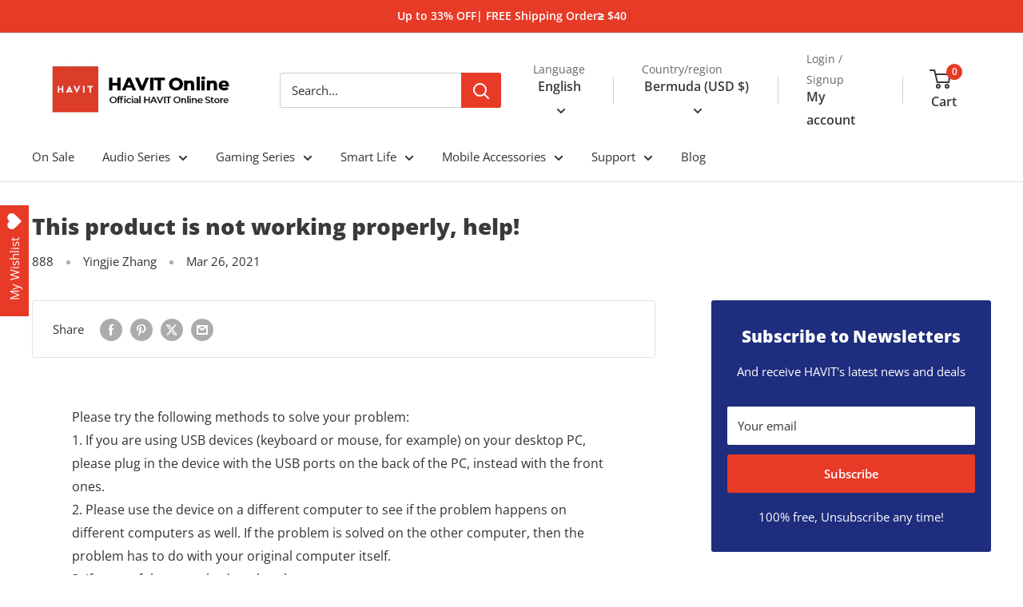

--- FILE ---
content_type: text/html; charset=utf-8
request_url: https://www.prohavit.com/blogs/faqs/this-product-is-not-working-properly-help
body_size: 49667
content:
<!doctype html>

<html class="no-js" lang="en">
  <head>
    <meta charset="utf-8">
    <meta name="viewport" content="width=device-width, initial-scale=1.0, height=device-height, minimum-scale=1.0, maximum-scale=1.0">
    <meta name="theme-color" content="#e73a27">
    <meta name="google-site-verification" content="zJz_4ilr_uYXQxDFA53VLxWg-k1g5faTmmqpAK5nXhk" />

    <title>This product is not working properly, help!</title><meta name="description" content="Please try the following methods to solve your problem:1. If you are using USB devices (keyboard or mouse, for example) on your desktop PC, please plug in the device with the USB ports on the back of the PC, instead with the front ones.2. Please use the device on a different computer to see if the problem happens on di"><link rel="canonical" href="https://www.prohavit.com/blogs/faqs/this-product-is-not-working-properly-help"><link rel="shortcut icon" href="//www.prohavit.com/cdn/shop/files/facion_96x96.jpg?v=1716533962" type="image/png"><link rel="preload" as="style" href="//www.prohavit.com/cdn/shop/t/13/assets/theme.css?v=101023465187269894131716521055">
    <link rel="preload" as="script" href="//www.prohavit.com/cdn/shop/t/13/assets/theme.js?v=14818325599639940821707014133">
    <link rel="preconnect" href="https://cdn.shopify.com">
    <link rel="preconnect" href="https://fonts.shopifycdn.com">
    <link rel="dns-prefetch" href="https://productreviews.shopifycdn.com">
    <link rel="dns-prefetch" href="https://ajax.googleapis.com">
    <link rel="dns-prefetch" href="https://maps.googleapis.com">
    <link rel="dns-prefetch" href="https://maps.gstatic.com"><link rel="dns-prefetch" href="https://www.googleadservices.com">
    <link rel="dns-prefetch" href="https://www.googletagmanager.com">
    <link rel="dns-prefetch" href="https://pay.google.com">
    <link rel="dns-prefetch" href="https://wishlisthero-assets.revampco.com">
    <link rel="dns-prefetch" href="https://cdn.judge.me">
    <link rel="dns-prefetch" href="https://ct.pinterest.com">
    <link rel="dns-prefetch" href="https://stats.g.doubleclick.net">
    <link rel="dns-prefetch" href="https://widget.sezzle.com"><meta property="og:type" content="article">
  <meta property="og:title" content="This product is not working properly, help!"><meta property="og:description" content="Please try the following methods to solve your problem:1. If you are using USB devices (keyboard or mouse, for example) on your desktop PC, please plug in the device with the USB ports on the back of the PC, instead with the front ones.2. Please use the device on a different computer to see if the problem happens on di"><meta property="og:url" content="https://www.prohavit.com/blogs/faqs/this-product-is-not-working-properly-help">
<meta property="og:site_name" content="HAVIT Online"><meta name="twitter:card" content="summary"><meta name="twitter:title" content="This product is not working properly, help!">
  <meta name="twitter:description" content="Please try the following methods to solve your problem:1. If you are using USB devices (keyboard or mouse, for example) on your desktop PC, please plug in the device with the USB ports on the back of the PC, instead with the front ones.2. Please use the device on a different computer to see if the problem happens on different computers as well. If the problem is solved on the other computer, then the problem has to do with your original computer itself.3. If none of these method works, please contact us.">
    <link rel="preload" href="//www.prohavit.com/cdn/fonts/open_sans/opensans_n8.8397a8153d7172f9fd2b668340b216c70cae90a5.woff2" as="font" type="font/woff2" crossorigin><link rel="preload" href="//www.prohavit.com/cdn/fonts/open_sans/opensans_n4.c32e4d4eca5273f6d4ee95ddf54b5bbb75fc9b61.woff2" as="font" type="font/woff2" crossorigin><style>
  @font-face {
  font-family: "Open Sans";
  font-weight: 800;
  font-style: normal;
  font-display: swap;
  src: url("//www.prohavit.com/cdn/fonts/open_sans/opensans_n8.8397a8153d7172f9fd2b668340b216c70cae90a5.woff2") format("woff2"),
       url("//www.prohavit.com/cdn/fonts/open_sans/opensans_n8.e6b8c8da9a85739da8727944118b210848d95f08.woff") format("woff");
}

  @font-face {
  font-family: "Open Sans";
  font-weight: 400;
  font-style: normal;
  font-display: swap;
  src: url("//www.prohavit.com/cdn/fonts/open_sans/opensans_n4.c32e4d4eca5273f6d4ee95ddf54b5bbb75fc9b61.woff2") format("woff2"),
       url("//www.prohavit.com/cdn/fonts/open_sans/opensans_n4.5f3406f8d94162b37bfa232b486ac93ee892406d.woff") format("woff");
}

@font-face {
  font-family: "Open Sans";
  font-weight: 600;
  font-style: normal;
  font-display: swap;
  src: url("//www.prohavit.com/cdn/fonts/open_sans/opensans_n6.15aeff3c913c3fe570c19cdfeed14ce10d09fb08.woff2") format("woff2"),
       url("//www.prohavit.com/cdn/fonts/open_sans/opensans_n6.14bef14c75f8837a87f70ce22013cb146ee3e9f3.woff") format("woff");
}

@font-face {
  font-family: "Open Sans";
  font-weight: 800;
  font-style: italic;
  font-display: swap;
  src: url("//www.prohavit.com/cdn/fonts/open_sans/opensans_i8.677319af1852e587858f0d12fe49bfe640a8e14c.woff2") format("woff2"),
       url("//www.prohavit.com/cdn/fonts/open_sans/opensans_i8.77fafba30cfcb72e4c6963135ff055209eecce0f.woff") format("woff");
}


  @font-face {
  font-family: "Open Sans";
  font-weight: 700;
  font-style: normal;
  font-display: swap;
  src: url("//www.prohavit.com/cdn/fonts/open_sans/opensans_n7.a9393be1574ea8606c68f4441806b2711d0d13e4.woff2") format("woff2"),
       url("//www.prohavit.com/cdn/fonts/open_sans/opensans_n7.7b8af34a6ebf52beb1a4c1d8c73ad6910ec2e553.woff") format("woff");
}

  @font-face {
  font-family: "Open Sans";
  font-weight: 400;
  font-style: italic;
  font-display: swap;
  src: url("//www.prohavit.com/cdn/fonts/open_sans/opensans_i4.6f1d45f7a46916cc95c694aab32ecbf7509cbf33.woff2") format("woff2"),
       url("//www.prohavit.com/cdn/fonts/open_sans/opensans_i4.4efaa52d5a57aa9a57c1556cc2b7465d18839daa.woff") format("woff");
}

  @font-face {
  font-family: "Open Sans";
  font-weight: 700;
  font-style: italic;
  font-display: swap;
  src: url("//www.prohavit.com/cdn/fonts/open_sans/opensans_i7.916ced2e2ce15f7fcd95d196601a15e7b89ee9a4.woff2") format("woff2"),
       url("//www.prohavit.com/cdn/fonts/open_sans/opensans_i7.99a9cff8c86ea65461de497ade3d515a98f8b32a.woff") format("woff");
}


  :root {
    --default-text-font-size : 15px;
    --base-text-font-size    : 15px;
    --heading-font-family    : "Open Sans", sans-serif;
    --heading-font-weight    : 800;
    --heading-font-style     : normal;
    --text-font-family       : "Open Sans", sans-serif;
    --text-font-weight       : 400;
    --text-font-style        : normal;
    --text-font-bolder-weight: 600;
    --text-link-decoration   : underline;

    --text-color               : #333232;
    --text-color-rgb           : 51, 50, 50;
    --heading-color            : #3a3a3a;
    --border-color             : #e2e2e2;
    --border-color-rgb         : 226, 226, 226;
    --form-border-color        : #d5d5d5;
    --accent-color             : #e73a27;
    --accent-color-rgb         : 231, 58, 39;
    --link-color               : #3a3a3a;
    --link-color-hover         : #141414;
    --background               : #ffffff;
    --secondary-background     : #ffffff;
    --secondary-background-rgb : 255, 255, 255;
    --accent-background        : rgba(231, 58, 39, 0.08);

    --input-background: #ffffff;

    --error-color       : #e73a27;
    --error-background  : rgba(231, 58, 39, 0.07);
    --success-color     : #00aa00;
    --success-background: rgba(0, 170, 0, 0.11);

    --primary-button-background      : #e73a27;
    --primary-button-background-rgb  : 231, 58, 39;
    --primary-button-text-color      : #ffffff;
    --secondary-button-background    : #222222;
    --secondary-button-background-rgb: 34, 34, 34;
    --secondary-button-text-color    : #ffffff;

    --header-background      : #ffffff;
    --header-text-color      : #3a3a3a;
    --header-light-text-color: #666666;
    --header-border-color    : rgba(102, 102, 102, 0.3);
    --header-accent-color    : #e73a27;

    --footer-background-color:    #eeeeee;
    --footer-heading-text-color:  #333333;
    --footer-body-text-color:     #333232;
    --footer-body-text-color-rgb: 51, 50, 50;
    --footer-accent-color:        #e73a27;
    --footer-accent-color-rgb:    231, 58, 39;
    --footer-border:              none;
    
    --flickity-arrow-color: #afafaf;--product-on-sale-accent           : #e73a27;
    --product-on-sale-accent-rgb       : 231, 58, 39;
    --product-on-sale-color            : #ffffff;
    --product-in-stock-color           : #008a00;
    --product-low-stock-color          : #e73a27;
    --product-sold-out-color           : #8a9297;
    --product-custom-label-1-background: #008a00;
    --product-custom-label-1-color     : #ffffff;
    --product-custom-label-2-background: #00a500;
    --product-custom-label-2-color     : #ffffff;
    --product-review-star-color        : #ffbd00;

    --mobile-container-gutter : 20px;
    --desktop-container-gutter: 40px;

    /* Shopify related variables */
    --payment-terms-background-color: #ffffff;
  }
</style>

<script>
  // IE11 does not have support for CSS variables, so we have to polyfill them
  if (!(((window || {}).CSS || {}).supports && window.CSS.supports('(--a: 0)'))) {
    const script = document.createElement('script');
    script.type = 'text/javascript';
    script.src = 'https://cdn.jsdelivr.net/npm/css-vars-ponyfill@2';
    script.onload = function() {
      cssVars({});
    };

    document.getElementsByTagName('head')[0].appendChild(script);
  }
</script>


    <script>window.performance && window.performance.mark && window.performance.mark('shopify.content_for_header.start');</script><meta id="shopify-digital-wallet" name="shopify-digital-wallet" content="/55195631814/digital_wallets/dialog">
<meta name="shopify-checkout-api-token" content="f6d36459be3d943d775c02f93e78b403">
<meta id="in-context-paypal-metadata" data-shop-id="55195631814" data-venmo-supported="false" data-environment="production" data-locale="en_US" data-paypal-v4="true" data-currency="USD">
<link rel="alternate" type="application/atom+xml" title="Feed" href="/blogs/faqs.atom" />
<link rel="alternate" hreflang="x-default" href="https://www.prohavit.com/en-hk/blogs/faqs/this-product-is-not-working-properly-help">
<link rel="alternate" hreflang="en" href="https://www.prohavit.com/en-hk/blogs/faqs/this-product-is-not-working-properly-help">
<link rel="alternate" hreflang="zh-Hant" href="https://www.prohavit.com/zh-hant-hk/blogs/faqs/this-product-is-not-working-properly-help">
<link rel="alternate" hreflang="ja" href="https://www.prohavit.com/ja-hk/blogs/faqs/this-product-is-not-working-properly-help">
<link rel="alternate" hreflang="ru" href="https://www.prohavit.com/ru-hk/blogs/faqs/this-product-is-not-working-properly-help">
<link rel="alternate" hreflang="es" href="https://www.prohavit.com/es-hk/blogs/faqs/this-product-is-not-working-properly-help">
<link rel="alternate" hreflang="vi" href="https://www.prohavit.com/vi-hk/blogs/faqs/this-product-is-not-working-properly-help">
<link rel="alternate" hreflang="zh-Hans" href="https://www.prohavit.com/zh-hans-hk/blogs/faqs/this-product-is-not-working-properly-help">
<link rel="alternate" hreflang="de" href="https://www.prohavit.com/de-hk/blogs/faqs/this-product-is-not-working-properly-help">
<link rel="alternate" hreflang="fr" href="https://www.prohavit.com/fr-hk/blogs/faqs/this-product-is-not-working-properly-help">
<link rel="alternate" hreflang="it" href="https://www.prohavit.com/it-hk/blogs/faqs/this-product-is-not-working-properly-help">
<link rel="alternate" hreflang="en-TW" href="https://www.prohavit.com/en-tw/blogs/faqs/this-product-is-not-working-properly-help">
<link rel="alternate" hreflang="zh-Hant-TW" href="https://www.prohavit.com/zh-hant-tw/blogs/faqs/this-product-is-not-working-properly-help">
<link rel="alternate" hreflang="ja-TW" href="https://www.prohavit.com/ja-tw/blogs/faqs/this-product-is-not-working-properly-help">
<link rel="alternate" hreflang="ru-TW" href="https://www.prohavit.com/ru-tw/blogs/faqs/this-product-is-not-working-properly-help">
<link rel="alternate" hreflang="es-TW" href="https://www.prohavit.com/es-tw/blogs/faqs/this-product-is-not-working-properly-help">
<link rel="alternate" hreflang="vi-TW" href="https://www.prohavit.com/vi-tw/blogs/faqs/this-product-is-not-working-properly-help">
<link rel="alternate" hreflang="zh-Hans-TW" href="https://www.prohavit.com/zh-hans-tw/blogs/faqs/this-product-is-not-working-properly-help">
<link rel="alternate" hreflang="de-TW" href="https://www.prohavit.com/de-tw/blogs/faqs/this-product-is-not-working-properly-help">
<link rel="alternate" hreflang="fr-TW" href="https://www.prohavit.com/fr-tw/blogs/faqs/this-product-is-not-working-properly-help">
<link rel="alternate" hreflang="it-TW" href="https://www.prohavit.com/it-tw/blogs/faqs/this-product-is-not-working-properly-help">
<link rel="alternate" hreflang="en-AU" href="https://www.prohavit.com/en-au/blogs/faqs/this-product-is-not-working-properly-help">
<link rel="alternate" hreflang="zh-Hant-AU" href="https://www.prohavit.com/zh-hant-au/blogs/faqs/this-product-is-not-working-properly-help">
<link rel="alternate" hreflang="ja-AU" href="https://www.prohavit.com/ja-au/blogs/faqs/this-product-is-not-working-properly-help">
<link rel="alternate" hreflang="ru-AU" href="https://www.prohavit.com/ru-au/blogs/faqs/this-product-is-not-working-properly-help">
<link rel="alternate" hreflang="es-AU" href="https://www.prohavit.com/es-au/blogs/faqs/this-product-is-not-working-properly-help">
<link rel="alternate" hreflang="vi-AU" href="https://www.prohavit.com/vi-au/blogs/faqs/this-product-is-not-working-properly-help">
<link rel="alternate" hreflang="zh-Hans-AU" href="https://www.prohavit.com/zh-hans-au/blogs/faqs/this-product-is-not-working-properly-help">
<link rel="alternate" hreflang="de-AU" href="https://www.prohavit.com/de-au/blogs/faqs/this-product-is-not-working-properly-help">
<link rel="alternate" hreflang="it-AU" href="https://www.prohavit.com/it-au/blogs/faqs/this-product-is-not-working-properly-help">
<link rel="alternate" hreflang="fr-AU" href="https://www.prohavit.com/fr-au/blogs/faqs/this-product-is-not-working-properly-help">
<link rel="alternate" hreflang="en-RU" href="https://www.prohavit.com/en-ru/blogs/faqs/this-product-is-not-working-properly-help">
<link rel="alternate" hreflang="zh-Hant-RU" href="https://www.prohavit.com/zh-hant-ru/blogs/faqs/this-product-is-not-working-properly-help">
<link rel="alternate" hreflang="ja-RU" href="https://www.prohavit.com/ja-ru/blogs/faqs/this-product-is-not-working-properly-help">
<link rel="alternate" hreflang="ru-RU" href="https://www.prohavit.com/ru-ru/blogs/faqs/this-product-is-not-working-properly-help">
<link rel="alternate" hreflang="es-RU" href="https://www.prohavit.com/es-ru/blogs/faqs/this-product-is-not-working-properly-help">
<link rel="alternate" hreflang="vi-RU" href="https://www.prohavit.com/vi-ru/blogs/faqs/this-product-is-not-working-properly-help">
<link rel="alternate" hreflang="zh-Hans-RU" href="https://www.prohavit.com/zh-hans-ru/blogs/faqs/this-product-is-not-working-properly-help">
<link rel="alternate" hreflang="de-RU" href="https://www.prohavit.com/de-ru/blogs/faqs/this-product-is-not-working-properly-help">
<link rel="alternate" hreflang="fr-RU" href="https://www.prohavit.com/fr-ru/blogs/faqs/this-product-is-not-working-properly-help">
<link rel="alternate" hreflang="it-RU" href="https://www.prohavit.com/it-ru/blogs/faqs/this-product-is-not-working-properly-help">
<link rel="alternate" hreflang="en-JP" href="https://www.prohavit.com/en-jp/blogs/faqs/this-product-is-not-working-properly-help">
<link rel="alternate" hreflang="zh-Hant-JP" href="https://www.prohavit.com/zh-hant-jp/blogs/faqs/this-product-is-not-working-properly-help">
<link rel="alternate" hreflang="ja-JP" href="https://www.prohavit.com/ja-jp/blogs/faqs/this-product-is-not-working-properly-help">
<link rel="alternate" hreflang="ru-JP" href="https://www.prohavit.com/ru-jp/blogs/faqs/this-product-is-not-working-properly-help">
<link rel="alternate" hreflang="es-JP" href="https://www.prohavit.com/es-jp/blogs/faqs/this-product-is-not-working-properly-help">
<link rel="alternate" hreflang="vi-JP" href="https://www.prohavit.com/vi-jp/blogs/faqs/this-product-is-not-working-properly-help">
<link rel="alternate" hreflang="zh-Hans-JP" href="https://www.prohavit.com/zh-hans-jp/blogs/faqs/this-product-is-not-working-properly-help">
<link rel="alternate" hreflang="de-JP" href="https://www.prohavit.com/de-jp/blogs/faqs/this-product-is-not-working-properly-help">
<link rel="alternate" hreflang="fr-JP" href="https://www.prohavit.com/fr-jp/blogs/faqs/this-product-is-not-working-properly-help">
<link rel="alternate" hreflang="it-JP" href="https://www.prohavit.com/it-jp/blogs/faqs/this-product-is-not-working-properly-help">
<link rel="alternate" hreflang="en-CA" href="https://www.prohavit.com/en-ca/blogs/faqs/this-product-is-not-working-properly-help">
<link rel="alternate" hreflang="zh-Hant-CA" href="https://www.prohavit.com/zh-hant-ca/blogs/faqs/this-product-is-not-working-properly-help">
<link rel="alternate" hreflang="ja-CA" href="https://www.prohavit.com/ja-ca/blogs/faqs/this-product-is-not-working-properly-help">
<link rel="alternate" hreflang="ru-CA" href="https://www.prohavit.com/ru-ca/blogs/faqs/this-product-is-not-working-properly-help">
<link rel="alternate" hreflang="es-CA" href="https://www.prohavit.com/es-ca/blogs/faqs/this-product-is-not-working-properly-help">
<link rel="alternate" hreflang="vi-CA" href="https://www.prohavit.com/vi-ca/blogs/faqs/this-product-is-not-working-properly-help">
<link rel="alternate" hreflang="zh-Hans-CA" href="https://www.prohavit.com/zh-hans-ca/blogs/faqs/this-product-is-not-working-properly-help">
<link rel="alternate" hreflang="de-CA" href="https://www.prohavit.com/de-ca/blogs/faqs/this-product-is-not-working-properly-help">
<link rel="alternate" hreflang="fr-CA" href="https://www.prohavit.com/fr-ca/blogs/faqs/this-product-is-not-working-properly-help">
<link rel="alternate" hreflang="it-CA" href="https://www.prohavit.com/it-ca/blogs/faqs/this-product-is-not-working-properly-help">
<link rel="alternate" hreflang="zh-Hant-HK" href="https://www.prohavit.com/zh-hant-hk/blogs/faqs/this-product-is-not-working-properly-help">
<link rel="alternate" hreflang="zh-Hans-HK" href="https://www.prohavit.com/zh-hans-hk/blogs/faqs/this-product-is-not-working-properly-help">
<link rel="alternate" hreflang="en-NZ" href="https://www.prohavit.com/en-nz/blogs/faqs/this-product-is-not-working-properly-help">
<link rel="alternate" hreflang="zh-Hant-NZ" href="https://www.prohavit.com/zh-hant-nz/blogs/faqs/this-product-is-not-working-properly-help">
<link rel="alternate" hreflang="ja-NZ" href="https://www.prohavit.com/ja-nz/blogs/faqs/this-product-is-not-working-properly-help">
<link rel="alternate" hreflang="ru-NZ" href="https://www.prohavit.com/ru-nz/blogs/faqs/this-product-is-not-working-properly-help">
<link rel="alternate" hreflang="es-NZ" href="https://www.prohavit.com/es-nz/blogs/faqs/this-product-is-not-working-properly-help">
<link rel="alternate" hreflang="vi-NZ" href="https://www.prohavit.com/vi-nz/blogs/faqs/this-product-is-not-working-properly-help">
<link rel="alternate" hreflang="zh-Hans-NZ" href="https://www.prohavit.com/zh-hans-nz/blogs/faqs/this-product-is-not-working-properly-help">
<link rel="alternate" hreflang="de-NZ" href="https://www.prohavit.com/de-nz/blogs/faqs/this-product-is-not-working-properly-help">
<link rel="alternate" hreflang="fr-NZ" href="https://www.prohavit.com/fr-nz/blogs/faqs/this-product-is-not-working-properly-help">
<link rel="alternate" hreflang="it-NZ" href="https://www.prohavit.com/it-nz/blogs/faqs/this-product-is-not-working-properly-help">
<link rel="alternate" hreflang="en-SG" href="https://www.prohavit.com/en-sg/blogs/faqs/this-product-is-not-working-properly-help">
<link rel="alternate" hreflang="zh-Hant-SG" href="https://www.prohavit.com/zh-hant-sg/blogs/faqs/this-product-is-not-working-properly-help">
<link rel="alternate" hreflang="ja-SG" href="https://www.prohavit.com/ja-sg/blogs/faqs/this-product-is-not-working-properly-help">
<link rel="alternate" hreflang="ru-SG" href="https://www.prohavit.com/ru-sg/blogs/faqs/this-product-is-not-working-properly-help">
<link rel="alternate" hreflang="es-SG" href="https://www.prohavit.com/es-sg/blogs/faqs/this-product-is-not-working-properly-help">
<link rel="alternate" hreflang="vi-SG" href="https://www.prohavit.com/vi-sg/blogs/faqs/this-product-is-not-working-properly-help">
<link rel="alternate" hreflang="zh-Hans-SG" href="https://www.prohavit.com/zh-hans-sg/blogs/faqs/this-product-is-not-working-properly-help">
<link rel="alternate" hreflang="de-SG" href="https://www.prohavit.com/de-sg/blogs/faqs/this-product-is-not-working-properly-help">
<link rel="alternate" hreflang="fr-SG" href="https://www.prohavit.com/fr-sg/blogs/faqs/this-product-is-not-working-properly-help">
<link rel="alternate" hreflang="it-SG" href="https://www.prohavit.com/it-sg/blogs/faqs/this-product-is-not-working-properly-help">
<link rel="alternate" hreflang="en-VN" href="https://www.prohavit.com/en-vn/blogs/faqs/this-product-is-not-working-properly-help">
<link rel="alternate" hreflang="zh-Hant-VN" href="https://www.prohavit.com/zh-hant-vn/blogs/faqs/this-product-is-not-working-properly-help">
<link rel="alternate" hreflang="ja-VN" href="https://www.prohavit.com/ja-vn/blogs/faqs/this-product-is-not-working-properly-help">
<link rel="alternate" hreflang="ru-VN" href="https://www.prohavit.com/ru-vn/blogs/faqs/this-product-is-not-working-properly-help">
<link rel="alternate" hreflang="es-VN" href="https://www.prohavit.com/es-vn/blogs/faqs/this-product-is-not-working-properly-help">
<link rel="alternate" hreflang="vi-VN" href="https://www.prohavit.com/vi-vn/blogs/faqs/this-product-is-not-working-properly-help">
<link rel="alternate" hreflang="zh-Hans-VN" href="https://www.prohavit.com/zh-hans-vn/blogs/faqs/this-product-is-not-working-properly-help">
<link rel="alternate" hreflang="de-VN" href="https://www.prohavit.com/de-vn/blogs/faqs/this-product-is-not-working-properly-help">
<link rel="alternate" hreflang="fr-VN" href="https://www.prohavit.com/fr-vn/blogs/faqs/this-product-is-not-working-properly-help">
<link rel="alternate" hreflang="it-VN" href="https://www.prohavit.com/it-vn/blogs/faqs/this-product-is-not-working-properly-help">
<link rel="alternate" hreflang="en-AT" href="https://www.prohavit.com/en-eu/blogs/faqs/this-product-is-not-working-properly-help">
<link rel="alternate" hreflang="zh-Hant-AT" href="https://www.prohavit.com/zh-hant-eu/blogs/faqs/this-product-is-not-working-properly-help">
<link rel="alternate" hreflang="ja-AT" href="https://www.prohavit.com/ja-eu/blogs/faqs/this-product-is-not-working-properly-help">
<link rel="alternate" hreflang="ru-AT" href="https://www.prohavit.com/ru-eu/blogs/faqs/this-product-is-not-working-properly-help">
<link rel="alternate" hreflang="es-AT" href="https://www.prohavit.com/es-eu/blogs/faqs/this-product-is-not-working-properly-help">
<link rel="alternate" hreflang="vi-AT" href="https://www.prohavit.com/vi-eu/blogs/faqs/this-product-is-not-working-properly-help">
<link rel="alternate" hreflang="zh-Hans-AT" href="https://www.prohavit.com/zh-hans-eu/blogs/faqs/this-product-is-not-working-properly-help">
<link rel="alternate" hreflang="de-AT" href="https://www.prohavit.com/de-eu/blogs/faqs/this-product-is-not-working-properly-help">
<link rel="alternate" hreflang="fr-AT" href="https://www.prohavit.com/fr-eu/blogs/faqs/this-product-is-not-working-properly-help">
<link rel="alternate" hreflang="it-AT" href="https://www.prohavit.com/it-eu/blogs/faqs/this-product-is-not-working-properly-help">
<link rel="alternate" hreflang="en-BE" href="https://www.prohavit.com/en-eu/blogs/faqs/this-product-is-not-working-properly-help">
<link rel="alternate" hreflang="zh-Hant-BE" href="https://www.prohavit.com/zh-hant-eu/blogs/faqs/this-product-is-not-working-properly-help">
<link rel="alternate" hreflang="ja-BE" href="https://www.prohavit.com/ja-eu/blogs/faqs/this-product-is-not-working-properly-help">
<link rel="alternate" hreflang="ru-BE" href="https://www.prohavit.com/ru-eu/blogs/faqs/this-product-is-not-working-properly-help">
<link rel="alternate" hreflang="es-BE" href="https://www.prohavit.com/es-eu/blogs/faqs/this-product-is-not-working-properly-help">
<link rel="alternate" hreflang="vi-BE" href="https://www.prohavit.com/vi-eu/blogs/faqs/this-product-is-not-working-properly-help">
<link rel="alternate" hreflang="zh-Hans-BE" href="https://www.prohavit.com/zh-hans-eu/blogs/faqs/this-product-is-not-working-properly-help">
<link rel="alternate" hreflang="de-BE" href="https://www.prohavit.com/de-eu/blogs/faqs/this-product-is-not-working-properly-help">
<link rel="alternate" hreflang="fr-BE" href="https://www.prohavit.com/fr-eu/blogs/faqs/this-product-is-not-working-properly-help">
<link rel="alternate" hreflang="it-BE" href="https://www.prohavit.com/it-eu/blogs/faqs/this-product-is-not-working-properly-help">
<link rel="alternate" hreflang="en-BG" href="https://www.prohavit.com/en-eu/blogs/faqs/this-product-is-not-working-properly-help">
<link rel="alternate" hreflang="zh-Hant-BG" href="https://www.prohavit.com/zh-hant-eu/blogs/faqs/this-product-is-not-working-properly-help">
<link rel="alternate" hreflang="ja-BG" href="https://www.prohavit.com/ja-eu/blogs/faqs/this-product-is-not-working-properly-help">
<link rel="alternate" hreflang="ru-BG" href="https://www.prohavit.com/ru-eu/blogs/faqs/this-product-is-not-working-properly-help">
<link rel="alternate" hreflang="es-BG" href="https://www.prohavit.com/es-eu/blogs/faqs/this-product-is-not-working-properly-help">
<link rel="alternate" hreflang="vi-BG" href="https://www.prohavit.com/vi-eu/blogs/faqs/this-product-is-not-working-properly-help">
<link rel="alternate" hreflang="zh-Hans-BG" href="https://www.prohavit.com/zh-hans-eu/blogs/faqs/this-product-is-not-working-properly-help">
<link rel="alternate" hreflang="de-BG" href="https://www.prohavit.com/de-eu/blogs/faqs/this-product-is-not-working-properly-help">
<link rel="alternate" hreflang="fr-BG" href="https://www.prohavit.com/fr-eu/blogs/faqs/this-product-is-not-working-properly-help">
<link rel="alternate" hreflang="it-BG" href="https://www.prohavit.com/it-eu/blogs/faqs/this-product-is-not-working-properly-help">
<link rel="alternate" hreflang="en-CY" href="https://www.prohavit.com/en-eu/blogs/faqs/this-product-is-not-working-properly-help">
<link rel="alternate" hreflang="zh-Hant-CY" href="https://www.prohavit.com/zh-hant-eu/blogs/faqs/this-product-is-not-working-properly-help">
<link rel="alternate" hreflang="ja-CY" href="https://www.prohavit.com/ja-eu/blogs/faqs/this-product-is-not-working-properly-help">
<link rel="alternate" hreflang="ru-CY" href="https://www.prohavit.com/ru-eu/blogs/faqs/this-product-is-not-working-properly-help">
<link rel="alternate" hreflang="es-CY" href="https://www.prohavit.com/es-eu/blogs/faqs/this-product-is-not-working-properly-help">
<link rel="alternate" hreflang="vi-CY" href="https://www.prohavit.com/vi-eu/blogs/faqs/this-product-is-not-working-properly-help">
<link rel="alternate" hreflang="zh-Hans-CY" href="https://www.prohavit.com/zh-hans-eu/blogs/faqs/this-product-is-not-working-properly-help">
<link rel="alternate" hreflang="de-CY" href="https://www.prohavit.com/de-eu/blogs/faqs/this-product-is-not-working-properly-help">
<link rel="alternate" hreflang="fr-CY" href="https://www.prohavit.com/fr-eu/blogs/faqs/this-product-is-not-working-properly-help">
<link rel="alternate" hreflang="it-CY" href="https://www.prohavit.com/it-eu/blogs/faqs/this-product-is-not-working-properly-help">
<link rel="alternate" hreflang="en-CZ" href="https://www.prohavit.com/en-eu/blogs/faqs/this-product-is-not-working-properly-help">
<link rel="alternate" hreflang="zh-Hant-CZ" href="https://www.prohavit.com/zh-hant-eu/blogs/faqs/this-product-is-not-working-properly-help">
<link rel="alternate" hreflang="ja-CZ" href="https://www.prohavit.com/ja-eu/blogs/faqs/this-product-is-not-working-properly-help">
<link rel="alternate" hreflang="ru-CZ" href="https://www.prohavit.com/ru-eu/blogs/faqs/this-product-is-not-working-properly-help">
<link rel="alternate" hreflang="es-CZ" href="https://www.prohavit.com/es-eu/blogs/faqs/this-product-is-not-working-properly-help">
<link rel="alternate" hreflang="vi-CZ" href="https://www.prohavit.com/vi-eu/blogs/faqs/this-product-is-not-working-properly-help">
<link rel="alternate" hreflang="zh-Hans-CZ" href="https://www.prohavit.com/zh-hans-eu/blogs/faqs/this-product-is-not-working-properly-help">
<link rel="alternate" hreflang="de-CZ" href="https://www.prohavit.com/de-eu/blogs/faqs/this-product-is-not-working-properly-help">
<link rel="alternate" hreflang="fr-CZ" href="https://www.prohavit.com/fr-eu/blogs/faqs/this-product-is-not-working-properly-help">
<link rel="alternate" hreflang="it-CZ" href="https://www.prohavit.com/it-eu/blogs/faqs/this-product-is-not-working-properly-help">
<link rel="alternate" hreflang="en-DE" href="https://www.prohavit.com/en-eu/blogs/faqs/this-product-is-not-working-properly-help">
<link rel="alternate" hreflang="zh-Hant-DE" href="https://www.prohavit.com/zh-hant-eu/blogs/faqs/this-product-is-not-working-properly-help">
<link rel="alternate" hreflang="ja-DE" href="https://www.prohavit.com/ja-eu/blogs/faqs/this-product-is-not-working-properly-help">
<link rel="alternate" hreflang="ru-DE" href="https://www.prohavit.com/ru-eu/blogs/faqs/this-product-is-not-working-properly-help">
<link rel="alternate" hreflang="es-DE" href="https://www.prohavit.com/es-eu/blogs/faqs/this-product-is-not-working-properly-help">
<link rel="alternate" hreflang="vi-DE" href="https://www.prohavit.com/vi-eu/blogs/faqs/this-product-is-not-working-properly-help">
<link rel="alternate" hreflang="zh-Hans-DE" href="https://www.prohavit.com/zh-hans-eu/blogs/faqs/this-product-is-not-working-properly-help">
<link rel="alternate" hreflang="de-DE" href="https://www.prohavit.com/de-eu/blogs/faqs/this-product-is-not-working-properly-help">
<link rel="alternate" hreflang="fr-DE" href="https://www.prohavit.com/fr-eu/blogs/faqs/this-product-is-not-working-properly-help">
<link rel="alternate" hreflang="it-DE" href="https://www.prohavit.com/it-eu/blogs/faqs/this-product-is-not-working-properly-help">
<link rel="alternate" hreflang="en-DK" href="https://www.prohavit.com/en-eu/blogs/faqs/this-product-is-not-working-properly-help">
<link rel="alternate" hreflang="zh-Hant-DK" href="https://www.prohavit.com/zh-hant-eu/blogs/faqs/this-product-is-not-working-properly-help">
<link rel="alternate" hreflang="ja-DK" href="https://www.prohavit.com/ja-eu/blogs/faqs/this-product-is-not-working-properly-help">
<link rel="alternate" hreflang="ru-DK" href="https://www.prohavit.com/ru-eu/blogs/faqs/this-product-is-not-working-properly-help">
<link rel="alternate" hreflang="es-DK" href="https://www.prohavit.com/es-eu/blogs/faqs/this-product-is-not-working-properly-help">
<link rel="alternate" hreflang="vi-DK" href="https://www.prohavit.com/vi-eu/blogs/faqs/this-product-is-not-working-properly-help">
<link rel="alternate" hreflang="zh-Hans-DK" href="https://www.prohavit.com/zh-hans-eu/blogs/faqs/this-product-is-not-working-properly-help">
<link rel="alternate" hreflang="de-DK" href="https://www.prohavit.com/de-eu/blogs/faqs/this-product-is-not-working-properly-help">
<link rel="alternate" hreflang="fr-DK" href="https://www.prohavit.com/fr-eu/blogs/faqs/this-product-is-not-working-properly-help">
<link rel="alternate" hreflang="it-DK" href="https://www.prohavit.com/it-eu/blogs/faqs/this-product-is-not-working-properly-help">
<link rel="alternate" hreflang="en-EE" href="https://www.prohavit.com/en-eu/blogs/faqs/this-product-is-not-working-properly-help">
<link rel="alternate" hreflang="zh-Hant-EE" href="https://www.prohavit.com/zh-hant-eu/blogs/faqs/this-product-is-not-working-properly-help">
<link rel="alternate" hreflang="ja-EE" href="https://www.prohavit.com/ja-eu/blogs/faqs/this-product-is-not-working-properly-help">
<link rel="alternate" hreflang="ru-EE" href="https://www.prohavit.com/ru-eu/blogs/faqs/this-product-is-not-working-properly-help">
<link rel="alternate" hreflang="es-EE" href="https://www.prohavit.com/es-eu/blogs/faqs/this-product-is-not-working-properly-help">
<link rel="alternate" hreflang="vi-EE" href="https://www.prohavit.com/vi-eu/blogs/faqs/this-product-is-not-working-properly-help">
<link rel="alternate" hreflang="zh-Hans-EE" href="https://www.prohavit.com/zh-hans-eu/blogs/faqs/this-product-is-not-working-properly-help">
<link rel="alternate" hreflang="de-EE" href="https://www.prohavit.com/de-eu/blogs/faqs/this-product-is-not-working-properly-help">
<link rel="alternate" hreflang="fr-EE" href="https://www.prohavit.com/fr-eu/blogs/faqs/this-product-is-not-working-properly-help">
<link rel="alternate" hreflang="it-EE" href="https://www.prohavit.com/it-eu/blogs/faqs/this-product-is-not-working-properly-help">
<link rel="alternate" hreflang="en-ES" href="https://www.prohavit.com/en-eu/blogs/faqs/this-product-is-not-working-properly-help">
<link rel="alternate" hreflang="zh-Hant-ES" href="https://www.prohavit.com/zh-hant-eu/blogs/faqs/this-product-is-not-working-properly-help">
<link rel="alternate" hreflang="ja-ES" href="https://www.prohavit.com/ja-eu/blogs/faqs/this-product-is-not-working-properly-help">
<link rel="alternate" hreflang="ru-ES" href="https://www.prohavit.com/ru-eu/blogs/faqs/this-product-is-not-working-properly-help">
<link rel="alternate" hreflang="es-ES" href="https://www.prohavit.com/es-eu/blogs/faqs/this-product-is-not-working-properly-help">
<link rel="alternate" hreflang="vi-ES" href="https://www.prohavit.com/vi-eu/blogs/faqs/this-product-is-not-working-properly-help">
<link rel="alternate" hreflang="zh-Hans-ES" href="https://www.prohavit.com/zh-hans-eu/blogs/faqs/this-product-is-not-working-properly-help">
<link rel="alternate" hreflang="de-ES" href="https://www.prohavit.com/de-eu/blogs/faqs/this-product-is-not-working-properly-help">
<link rel="alternate" hreflang="fr-ES" href="https://www.prohavit.com/fr-eu/blogs/faqs/this-product-is-not-working-properly-help">
<link rel="alternate" hreflang="it-ES" href="https://www.prohavit.com/it-eu/blogs/faqs/this-product-is-not-working-properly-help">
<link rel="alternate" hreflang="en-FI" href="https://www.prohavit.com/en-eu/blogs/faqs/this-product-is-not-working-properly-help">
<link rel="alternate" hreflang="zh-Hant-FI" href="https://www.prohavit.com/zh-hant-eu/blogs/faqs/this-product-is-not-working-properly-help">
<link rel="alternate" hreflang="ja-FI" href="https://www.prohavit.com/ja-eu/blogs/faqs/this-product-is-not-working-properly-help">
<link rel="alternate" hreflang="ru-FI" href="https://www.prohavit.com/ru-eu/blogs/faqs/this-product-is-not-working-properly-help">
<link rel="alternate" hreflang="es-FI" href="https://www.prohavit.com/es-eu/blogs/faqs/this-product-is-not-working-properly-help">
<link rel="alternate" hreflang="vi-FI" href="https://www.prohavit.com/vi-eu/blogs/faqs/this-product-is-not-working-properly-help">
<link rel="alternate" hreflang="zh-Hans-FI" href="https://www.prohavit.com/zh-hans-eu/blogs/faqs/this-product-is-not-working-properly-help">
<link rel="alternate" hreflang="de-FI" href="https://www.prohavit.com/de-eu/blogs/faqs/this-product-is-not-working-properly-help">
<link rel="alternate" hreflang="fr-FI" href="https://www.prohavit.com/fr-eu/blogs/faqs/this-product-is-not-working-properly-help">
<link rel="alternate" hreflang="it-FI" href="https://www.prohavit.com/it-eu/blogs/faqs/this-product-is-not-working-properly-help">
<link rel="alternate" hreflang="en-GR" href="https://www.prohavit.com/en-eu/blogs/faqs/this-product-is-not-working-properly-help">
<link rel="alternate" hreflang="zh-Hant-GR" href="https://www.prohavit.com/zh-hant-eu/blogs/faqs/this-product-is-not-working-properly-help">
<link rel="alternate" hreflang="ja-GR" href="https://www.prohavit.com/ja-eu/blogs/faqs/this-product-is-not-working-properly-help">
<link rel="alternate" hreflang="ru-GR" href="https://www.prohavit.com/ru-eu/blogs/faqs/this-product-is-not-working-properly-help">
<link rel="alternate" hreflang="es-GR" href="https://www.prohavit.com/es-eu/blogs/faqs/this-product-is-not-working-properly-help">
<link rel="alternate" hreflang="vi-GR" href="https://www.prohavit.com/vi-eu/blogs/faqs/this-product-is-not-working-properly-help">
<link rel="alternate" hreflang="zh-Hans-GR" href="https://www.prohavit.com/zh-hans-eu/blogs/faqs/this-product-is-not-working-properly-help">
<link rel="alternate" hreflang="de-GR" href="https://www.prohavit.com/de-eu/blogs/faqs/this-product-is-not-working-properly-help">
<link rel="alternate" hreflang="fr-GR" href="https://www.prohavit.com/fr-eu/blogs/faqs/this-product-is-not-working-properly-help">
<link rel="alternate" hreflang="it-GR" href="https://www.prohavit.com/it-eu/blogs/faqs/this-product-is-not-working-properly-help">
<link rel="alternate" hreflang="en-HR" href="https://www.prohavit.com/en-eu/blogs/faqs/this-product-is-not-working-properly-help">
<link rel="alternate" hreflang="zh-Hant-HR" href="https://www.prohavit.com/zh-hant-eu/blogs/faqs/this-product-is-not-working-properly-help">
<link rel="alternate" hreflang="ja-HR" href="https://www.prohavit.com/ja-eu/blogs/faqs/this-product-is-not-working-properly-help">
<link rel="alternate" hreflang="ru-HR" href="https://www.prohavit.com/ru-eu/blogs/faqs/this-product-is-not-working-properly-help">
<link rel="alternate" hreflang="es-HR" href="https://www.prohavit.com/es-eu/blogs/faqs/this-product-is-not-working-properly-help">
<link rel="alternate" hreflang="vi-HR" href="https://www.prohavit.com/vi-eu/blogs/faqs/this-product-is-not-working-properly-help">
<link rel="alternate" hreflang="zh-Hans-HR" href="https://www.prohavit.com/zh-hans-eu/blogs/faqs/this-product-is-not-working-properly-help">
<link rel="alternate" hreflang="de-HR" href="https://www.prohavit.com/de-eu/blogs/faqs/this-product-is-not-working-properly-help">
<link rel="alternate" hreflang="fr-HR" href="https://www.prohavit.com/fr-eu/blogs/faqs/this-product-is-not-working-properly-help">
<link rel="alternate" hreflang="it-HR" href="https://www.prohavit.com/it-eu/blogs/faqs/this-product-is-not-working-properly-help">
<link rel="alternate" hreflang="en-HU" href="https://www.prohavit.com/en-eu/blogs/faqs/this-product-is-not-working-properly-help">
<link rel="alternate" hreflang="zh-Hant-HU" href="https://www.prohavit.com/zh-hant-eu/blogs/faqs/this-product-is-not-working-properly-help">
<link rel="alternate" hreflang="ja-HU" href="https://www.prohavit.com/ja-eu/blogs/faqs/this-product-is-not-working-properly-help">
<link rel="alternate" hreflang="ru-HU" href="https://www.prohavit.com/ru-eu/blogs/faqs/this-product-is-not-working-properly-help">
<link rel="alternate" hreflang="es-HU" href="https://www.prohavit.com/es-eu/blogs/faqs/this-product-is-not-working-properly-help">
<link rel="alternate" hreflang="vi-HU" href="https://www.prohavit.com/vi-eu/blogs/faqs/this-product-is-not-working-properly-help">
<link rel="alternate" hreflang="zh-Hans-HU" href="https://www.prohavit.com/zh-hans-eu/blogs/faqs/this-product-is-not-working-properly-help">
<link rel="alternate" hreflang="de-HU" href="https://www.prohavit.com/de-eu/blogs/faqs/this-product-is-not-working-properly-help">
<link rel="alternate" hreflang="fr-HU" href="https://www.prohavit.com/fr-eu/blogs/faqs/this-product-is-not-working-properly-help">
<link rel="alternate" hreflang="it-HU" href="https://www.prohavit.com/it-eu/blogs/faqs/this-product-is-not-working-properly-help">
<link rel="alternate" hreflang="en-IE" href="https://www.prohavit.com/en-eu/blogs/faqs/this-product-is-not-working-properly-help">
<link rel="alternate" hreflang="zh-Hant-IE" href="https://www.prohavit.com/zh-hant-eu/blogs/faqs/this-product-is-not-working-properly-help">
<link rel="alternate" hreflang="ja-IE" href="https://www.prohavit.com/ja-eu/blogs/faqs/this-product-is-not-working-properly-help">
<link rel="alternate" hreflang="ru-IE" href="https://www.prohavit.com/ru-eu/blogs/faqs/this-product-is-not-working-properly-help">
<link rel="alternate" hreflang="es-IE" href="https://www.prohavit.com/es-eu/blogs/faqs/this-product-is-not-working-properly-help">
<link rel="alternate" hreflang="vi-IE" href="https://www.prohavit.com/vi-eu/blogs/faqs/this-product-is-not-working-properly-help">
<link rel="alternate" hreflang="zh-Hans-IE" href="https://www.prohavit.com/zh-hans-eu/blogs/faqs/this-product-is-not-working-properly-help">
<link rel="alternate" hreflang="de-IE" href="https://www.prohavit.com/de-eu/blogs/faqs/this-product-is-not-working-properly-help">
<link rel="alternate" hreflang="fr-IE" href="https://www.prohavit.com/fr-eu/blogs/faqs/this-product-is-not-working-properly-help">
<link rel="alternate" hreflang="it-IE" href="https://www.prohavit.com/it-eu/blogs/faqs/this-product-is-not-working-properly-help">
<link rel="alternate" hreflang="en-IT" href="https://www.prohavit.com/en-eu/blogs/faqs/this-product-is-not-working-properly-help">
<link rel="alternate" hreflang="zh-Hant-IT" href="https://www.prohavit.com/zh-hant-eu/blogs/faqs/this-product-is-not-working-properly-help">
<link rel="alternate" hreflang="ja-IT" href="https://www.prohavit.com/ja-eu/blogs/faqs/this-product-is-not-working-properly-help">
<link rel="alternate" hreflang="ru-IT" href="https://www.prohavit.com/ru-eu/blogs/faqs/this-product-is-not-working-properly-help">
<link rel="alternate" hreflang="es-IT" href="https://www.prohavit.com/es-eu/blogs/faqs/this-product-is-not-working-properly-help">
<link rel="alternate" hreflang="vi-IT" href="https://www.prohavit.com/vi-eu/blogs/faqs/this-product-is-not-working-properly-help">
<link rel="alternate" hreflang="zh-Hans-IT" href="https://www.prohavit.com/zh-hans-eu/blogs/faqs/this-product-is-not-working-properly-help">
<link rel="alternate" hreflang="de-IT" href="https://www.prohavit.com/de-eu/blogs/faqs/this-product-is-not-working-properly-help">
<link rel="alternate" hreflang="fr-IT" href="https://www.prohavit.com/fr-eu/blogs/faqs/this-product-is-not-working-properly-help">
<link rel="alternate" hreflang="it-IT" href="https://www.prohavit.com/it-eu/blogs/faqs/this-product-is-not-working-properly-help">
<link rel="alternate" hreflang="en-LT" href="https://www.prohavit.com/en-eu/blogs/faqs/this-product-is-not-working-properly-help">
<link rel="alternate" hreflang="zh-Hant-LT" href="https://www.prohavit.com/zh-hant-eu/blogs/faqs/this-product-is-not-working-properly-help">
<link rel="alternate" hreflang="ja-LT" href="https://www.prohavit.com/ja-eu/blogs/faqs/this-product-is-not-working-properly-help">
<link rel="alternate" hreflang="ru-LT" href="https://www.prohavit.com/ru-eu/blogs/faqs/this-product-is-not-working-properly-help">
<link rel="alternate" hreflang="es-LT" href="https://www.prohavit.com/es-eu/blogs/faqs/this-product-is-not-working-properly-help">
<link rel="alternate" hreflang="vi-LT" href="https://www.prohavit.com/vi-eu/blogs/faqs/this-product-is-not-working-properly-help">
<link rel="alternate" hreflang="zh-Hans-LT" href="https://www.prohavit.com/zh-hans-eu/blogs/faqs/this-product-is-not-working-properly-help">
<link rel="alternate" hreflang="de-LT" href="https://www.prohavit.com/de-eu/blogs/faqs/this-product-is-not-working-properly-help">
<link rel="alternate" hreflang="fr-LT" href="https://www.prohavit.com/fr-eu/blogs/faqs/this-product-is-not-working-properly-help">
<link rel="alternate" hreflang="it-LT" href="https://www.prohavit.com/it-eu/blogs/faqs/this-product-is-not-working-properly-help">
<link rel="alternate" hreflang="en-LU" href="https://www.prohavit.com/en-eu/blogs/faqs/this-product-is-not-working-properly-help">
<link rel="alternate" hreflang="zh-Hant-LU" href="https://www.prohavit.com/zh-hant-eu/blogs/faqs/this-product-is-not-working-properly-help">
<link rel="alternate" hreflang="ja-LU" href="https://www.prohavit.com/ja-eu/blogs/faqs/this-product-is-not-working-properly-help">
<link rel="alternate" hreflang="ru-LU" href="https://www.prohavit.com/ru-eu/blogs/faqs/this-product-is-not-working-properly-help">
<link rel="alternate" hreflang="es-LU" href="https://www.prohavit.com/es-eu/blogs/faqs/this-product-is-not-working-properly-help">
<link rel="alternate" hreflang="vi-LU" href="https://www.prohavit.com/vi-eu/blogs/faqs/this-product-is-not-working-properly-help">
<link rel="alternate" hreflang="zh-Hans-LU" href="https://www.prohavit.com/zh-hans-eu/blogs/faqs/this-product-is-not-working-properly-help">
<link rel="alternate" hreflang="de-LU" href="https://www.prohavit.com/de-eu/blogs/faqs/this-product-is-not-working-properly-help">
<link rel="alternate" hreflang="fr-LU" href="https://www.prohavit.com/fr-eu/blogs/faqs/this-product-is-not-working-properly-help">
<link rel="alternate" hreflang="it-LU" href="https://www.prohavit.com/it-eu/blogs/faqs/this-product-is-not-working-properly-help">
<link rel="alternate" hreflang="en-LV" href="https://www.prohavit.com/en-eu/blogs/faqs/this-product-is-not-working-properly-help">
<link rel="alternate" hreflang="zh-Hant-LV" href="https://www.prohavit.com/zh-hant-eu/blogs/faqs/this-product-is-not-working-properly-help">
<link rel="alternate" hreflang="ja-LV" href="https://www.prohavit.com/ja-eu/blogs/faqs/this-product-is-not-working-properly-help">
<link rel="alternate" hreflang="ru-LV" href="https://www.prohavit.com/ru-eu/blogs/faqs/this-product-is-not-working-properly-help">
<link rel="alternate" hreflang="es-LV" href="https://www.prohavit.com/es-eu/blogs/faqs/this-product-is-not-working-properly-help">
<link rel="alternate" hreflang="vi-LV" href="https://www.prohavit.com/vi-eu/blogs/faqs/this-product-is-not-working-properly-help">
<link rel="alternate" hreflang="zh-Hans-LV" href="https://www.prohavit.com/zh-hans-eu/blogs/faqs/this-product-is-not-working-properly-help">
<link rel="alternate" hreflang="de-LV" href="https://www.prohavit.com/de-eu/blogs/faqs/this-product-is-not-working-properly-help">
<link rel="alternate" hreflang="fr-LV" href="https://www.prohavit.com/fr-eu/blogs/faqs/this-product-is-not-working-properly-help">
<link rel="alternate" hreflang="it-LV" href="https://www.prohavit.com/it-eu/blogs/faqs/this-product-is-not-working-properly-help">
<link rel="alternate" hreflang="en-MT" href="https://www.prohavit.com/en-eu/blogs/faqs/this-product-is-not-working-properly-help">
<link rel="alternate" hreflang="zh-Hant-MT" href="https://www.prohavit.com/zh-hant-eu/blogs/faqs/this-product-is-not-working-properly-help">
<link rel="alternate" hreflang="ja-MT" href="https://www.prohavit.com/ja-eu/blogs/faqs/this-product-is-not-working-properly-help">
<link rel="alternate" hreflang="ru-MT" href="https://www.prohavit.com/ru-eu/blogs/faqs/this-product-is-not-working-properly-help">
<link rel="alternate" hreflang="es-MT" href="https://www.prohavit.com/es-eu/blogs/faqs/this-product-is-not-working-properly-help">
<link rel="alternate" hreflang="vi-MT" href="https://www.prohavit.com/vi-eu/blogs/faqs/this-product-is-not-working-properly-help">
<link rel="alternate" hreflang="zh-Hans-MT" href="https://www.prohavit.com/zh-hans-eu/blogs/faqs/this-product-is-not-working-properly-help">
<link rel="alternate" hreflang="de-MT" href="https://www.prohavit.com/de-eu/blogs/faqs/this-product-is-not-working-properly-help">
<link rel="alternate" hreflang="fr-MT" href="https://www.prohavit.com/fr-eu/blogs/faqs/this-product-is-not-working-properly-help">
<link rel="alternate" hreflang="it-MT" href="https://www.prohavit.com/it-eu/blogs/faqs/this-product-is-not-working-properly-help">
<link rel="alternate" hreflang="en-NL" href="https://www.prohavit.com/en-eu/blogs/faqs/this-product-is-not-working-properly-help">
<link rel="alternate" hreflang="zh-Hant-NL" href="https://www.prohavit.com/zh-hant-eu/blogs/faqs/this-product-is-not-working-properly-help">
<link rel="alternate" hreflang="ja-NL" href="https://www.prohavit.com/ja-eu/blogs/faqs/this-product-is-not-working-properly-help">
<link rel="alternate" hreflang="ru-NL" href="https://www.prohavit.com/ru-eu/blogs/faqs/this-product-is-not-working-properly-help">
<link rel="alternate" hreflang="es-NL" href="https://www.prohavit.com/es-eu/blogs/faqs/this-product-is-not-working-properly-help">
<link rel="alternate" hreflang="vi-NL" href="https://www.prohavit.com/vi-eu/blogs/faqs/this-product-is-not-working-properly-help">
<link rel="alternate" hreflang="zh-Hans-NL" href="https://www.prohavit.com/zh-hans-eu/blogs/faqs/this-product-is-not-working-properly-help">
<link rel="alternate" hreflang="de-NL" href="https://www.prohavit.com/de-eu/blogs/faqs/this-product-is-not-working-properly-help">
<link rel="alternate" hreflang="fr-NL" href="https://www.prohavit.com/fr-eu/blogs/faqs/this-product-is-not-working-properly-help">
<link rel="alternate" hreflang="it-NL" href="https://www.prohavit.com/it-eu/blogs/faqs/this-product-is-not-working-properly-help">
<link rel="alternate" hreflang="en-PL" href="https://www.prohavit.com/en-eu/blogs/faqs/this-product-is-not-working-properly-help">
<link rel="alternate" hreflang="zh-Hant-PL" href="https://www.prohavit.com/zh-hant-eu/blogs/faqs/this-product-is-not-working-properly-help">
<link rel="alternate" hreflang="ja-PL" href="https://www.prohavit.com/ja-eu/blogs/faqs/this-product-is-not-working-properly-help">
<link rel="alternate" hreflang="ru-PL" href="https://www.prohavit.com/ru-eu/blogs/faqs/this-product-is-not-working-properly-help">
<link rel="alternate" hreflang="es-PL" href="https://www.prohavit.com/es-eu/blogs/faqs/this-product-is-not-working-properly-help">
<link rel="alternate" hreflang="vi-PL" href="https://www.prohavit.com/vi-eu/blogs/faqs/this-product-is-not-working-properly-help">
<link rel="alternate" hreflang="zh-Hans-PL" href="https://www.prohavit.com/zh-hans-eu/blogs/faqs/this-product-is-not-working-properly-help">
<link rel="alternate" hreflang="de-PL" href="https://www.prohavit.com/de-eu/blogs/faqs/this-product-is-not-working-properly-help">
<link rel="alternate" hreflang="fr-PL" href="https://www.prohavit.com/fr-eu/blogs/faqs/this-product-is-not-working-properly-help">
<link rel="alternate" hreflang="it-PL" href="https://www.prohavit.com/it-eu/blogs/faqs/this-product-is-not-working-properly-help">
<link rel="alternate" hreflang="en-PT" href="https://www.prohavit.com/en-eu/blogs/faqs/this-product-is-not-working-properly-help">
<link rel="alternate" hreflang="zh-Hant-PT" href="https://www.prohavit.com/zh-hant-eu/blogs/faqs/this-product-is-not-working-properly-help">
<link rel="alternate" hreflang="ja-PT" href="https://www.prohavit.com/ja-eu/blogs/faqs/this-product-is-not-working-properly-help">
<link rel="alternate" hreflang="ru-PT" href="https://www.prohavit.com/ru-eu/blogs/faqs/this-product-is-not-working-properly-help">
<link rel="alternate" hreflang="es-PT" href="https://www.prohavit.com/es-eu/blogs/faqs/this-product-is-not-working-properly-help">
<link rel="alternate" hreflang="vi-PT" href="https://www.prohavit.com/vi-eu/blogs/faqs/this-product-is-not-working-properly-help">
<link rel="alternate" hreflang="zh-Hans-PT" href="https://www.prohavit.com/zh-hans-eu/blogs/faqs/this-product-is-not-working-properly-help">
<link rel="alternate" hreflang="de-PT" href="https://www.prohavit.com/de-eu/blogs/faqs/this-product-is-not-working-properly-help">
<link rel="alternate" hreflang="fr-PT" href="https://www.prohavit.com/fr-eu/blogs/faqs/this-product-is-not-working-properly-help">
<link rel="alternate" hreflang="it-PT" href="https://www.prohavit.com/it-eu/blogs/faqs/this-product-is-not-working-properly-help">
<link rel="alternate" hreflang="en-RO" href="https://www.prohavit.com/en-eu/blogs/faqs/this-product-is-not-working-properly-help">
<link rel="alternate" hreflang="zh-Hant-RO" href="https://www.prohavit.com/zh-hant-eu/blogs/faqs/this-product-is-not-working-properly-help">
<link rel="alternate" hreflang="ja-RO" href="https://www.prohavit.com/ja-eu/blogs/faqs/this-product-is-not-working-properly-help">
<link rel="alternate" hreflang="ru-RO" href="https://www.prohavit.com/ru-eu/blogs/faqs/this-product-is-not-working-properly-help">
<link rel="alternate" hreflang="es-RO" href="https://www.prohavit.com/es-eu/blogs/faqs/this-product-is-not-working-properly-help">
<link rel="alternate" hreflang="vi-RO" href="https://www.prohavit.com/vi-eu/blogs/faqs/this-product-is-not-working-properly-help">
<link rel="alternate" hreflang="zh-Hans-RO" href="https://www.prohavit.com/zh-hans-eu/blogs/faqs/this-product-is-not-working-properly-help">
<link rel="alternate" hreflang="de-RO" href="https://www.prohavit.com/de-eu/blogs/faqs/this-product-is-not-working-properly-help">
<link rel="alternate" hreflang="fr-RO" href="https://www.prohavit.com/fr-eu/blogs/faqs/this-product-is-not-working-properly-help">
<link rel="alternate" hreflang="it-RO" href="https://www.prohavit.com/it-eu/blogs/faqs/this-product-is-not-working-properly-help">
<link rel="alternate" hreflang="en-SE" href="https://www.prohavit.com/en-eu/blogs/faqs/this-product-is-not-working-properly-help">
<link rel="alternate" hreflang="zh-Hant-SE" href="https://www.prohavit.com/zh-hant-eu/blogs/faqs/this-product-is-not-working-properly-help">
<link rel="alternate" hreflang="ja-SE" href="https://www.prohavit.com/ja-eu/blogs/faqs/this-product-is-not-working-properly-help">
<link rel="alternate" hreflang="ru-SE" href="https://www.prohavit.com/ru-eu/blogs/faqs/this-product-is-not-working-properly-help">
<link rel="alternate" hreflang="es-SE" href="https://www.prohavit.com/es-eu/blogs/faqs/this-product-is-not-working-properly-help">
<link rel="alternate" hreflang="vi-SE" href="https://www.prohavit.com/vi-eu/blogs/faqs/this-product-is-not-working-properly-help">
<link rel="alternate" hreflang="zh-Hans-SE" href="https://www.prohavit.com/zh-hans-eu/blogs/faqs/this-product-is-not-working-properly-help">
<link rel="alternate" hreflang="de-SE" href="https://www.prohavit.com/de-eu/blogs/faqs/this-product-is-not-working-properly-help">
<link rel="alternate" hreflang="fr-SE" href="https://www.prohavit.com/fr-eu/blogs/faqs/this-product-is-not-working-properly-help">
<link rel="alternate" hreflang="it-SE" href="https://www.prohavit.com/it-eu/blogs/faqs/this-product-is-not-working-properly-help">
<link rel="alternate" hreflang="en-SI" href="https://www.prohavit.com/en-eu/blogs/faqs/this-product-is-not-working-properly-help">
<link rel="alternate" hreflang="zh-Hant-SI" href="https://www.prohavit.com/zh-hant-eu/blogs/faqs/this-product-is-not-working-properly-help">
<link rel="alternate" hreflang="ja-SI" href="https://www.prohavit.com/ja-eu/blogs/faqs/this-product-is-not-working-properly-help">
<link rel="alternate" hreflang="ru-SI" href="https://www.prohavit.com/ru-eu/blogs/faqs/this-product-is-not-working-properly-help">
<link rel="alternate" hreflang="es-SI" href="https://www.prohavit.com/es-eu/blogs/faqs/this-product-is-not-working-properly-help">
<link rel="alternate" hreflang="vi-SI" href="https://www.prohavit.com/vi-eu/blogs/faqs/this-product-is-not-working-properly-help">
<link rel="alternate" hreflang="zh-Hans-SI" href="https://www.prohavit.com/zh-hans-eu/blogs/faqs/this-product-is-not-working-properly-help">
<link rel="alternate" hreflang="de-SI" href="https://www.prohavit.com/de-eu/blogs/faqs/this-product-is-not-working-properly-help">
<link rel="alternate" hreflang="fr-SI" href="https://www.prohavit.com/fr-eu/blogs/faqs/this-product-is-not-working-properly-help">
<link rel="alternate" hreflang="it-SI" href="https://www.prohavit.com/it-eu/blogs/faqs/this-product-is-not-working-properly-help">
<link rel="alternate" hreflang="en-SK" href="https://www.prohavit.com/en-eu/blogs/faqs/this-product-is-not-working-properly-help">
<link rel="alternate" hreflang="zh-Hant-SK" href="https://www.prohavit.com/zh-hant-eu/blogs/faqs/this-product-is-not-working-properly-help">
<link rel="alternate" hreflang="ja-SK" href="https://www.prohavit.com/ja-eu/blogs/faqs/this-product-is-not-working-properly-help">
<link rel="alternate" hreflang="ru-SK" href="https://www.prohavit.com/ru-eu/blogs/faqs/this-product-is-not-working-properly-help">
<link rel="alternate" hreflang="es-SK" href="https://www.prohavit.com/es-eu/blogs/faqs/this-product-is-not-working-properly-help">
<link rel="alternate" hreflang="vi-SK" href="https://www.prohavit.com/vi-eu/blogs/faqs/this-product-is-not-working-properly-help">
<link rel="alternate" hreflang="zh-Hans-SK" href="https://www.prohavit.com/zh-hans-eu/blogs/faqs/this-product-is-not-working-properly-help">
<link rel="alternate" hreflang="de-SK" href="https://www.prohavit.com/de-eu/blogs/faqs/this-product-is-not-working-properly-help">
<link rel="alternate" hreflang="fr-SK" href="https://www.prohavit.com/fr-eu/blogs/faqs/this-product-is-not-working-properly-help">
<link rel="alternate" hreflang="it-SK" href="https://www.prohavit.com/it-eu/blogs/faqs/this-product-is-not-working-properly-help">
<link rel="alternate" hreflang="en-FR" href="https://www.prohavit.com/en-eu/blogs/faqs/this-product-is-not-working-properly-help">
<link rel="alternate" hreflang="zh-Hant-FR" href="https://www.prohavit.com/zh-hant-eu/blogs/faqs/this-product-is-not-working-properly-help">
<link rel="alternate" hreflang="ja-FR" href="https://www.prohavit.com/ja-eu/blogs/faqs/this-product-is-not-working-properly-help">
<link rel="alternate" hreflang="ru-FR" href="https://www.prohavit.com/ru-eu/blogs/faqs/this-product-is-not-working-properly-help">
<link rel="alternate" hreflang="es-FR" href="https://www.prohavit.com/es-eu/blogs/faqs/this-product-is-not-working-properly-help">
<link rel="alternate" hreflang="vi-FR" href="https://www.prohavit.com/vi-eu/blogs/faqs/this-product-is-not-working-properly-help">
<link rel="alternate" hreflang="zh-Hans-FR" href="https://www.prohavit.com/zh-hans-eu/blogs/faqs/this-product-is-not-working-properly-help">
<link rel="alternate" hreflang="de-FR" href="https://www.prohavit.com/de-eu/blogs/faqs/this-product-is-not-working-properly-help">
<link rel="alternate" hreflang="fr-FR" href="https://www.prohavit.com/fr-eu/blogs/faqs/this-product-is-not-working-properly-help">
<link rel="alternate" hreflang="it-FR" href="https://www.prohavit.com/it-eu/blogs/faqs/this-product-is-not-working-properly-help">
<link rel="alternate" hreflang="en-GB" href="https://www.prohavit.com/en-gb/blogs/faqs/this-product-is-not-working-properly-help">
<link rel="alternate" hreflang="en-AD" href="https://www.prohavit.com/blogs/faqs/this-product-is-not-working-properly-help">
<link rel="alternate" hreflang="zh-Hant-AD" href="https://www.prohavit.com/zh-hant/blogs/faqs/this-product-is-not-working-properly-help">
<link rel="alternate" hreflang="ja-AD" href="https://www.prohavit.com/ja/blogs/faqs/this-product-is-not-working-properly-help">
<link rel="alternate" hreflang="ru-AD" href="https://www.prohavit.com/ru/blogs/faqs/this-product-is-not-working-properly-help">
<link rel="alternate" hreflang="es-AD" href="https://www.prohavit.com/es/blogs/faqs/this-product-is-not-working-properly-help">
<link rel="alternate" hreflang="vi-AD" href="https://www.prohavit.com/vi/blogs/faqs/this-product-is-not-working-properly-help">
<link rel="alternate" hreflang="zh-Hans-AD" href="https://www.prohavit.com/zh-hans/blogs/faqs/this-product-is-not-working-properly-help">
<link rel="alternate" hreflang="de-AD" href="https://www.prohavit.com/de/blogs/faqs/this-product-is-not-working-properly-help">
<link rel="alternate" hreflang="fr-AD" href="https://www.prohavit.com/fr/blogs/faqs/this-product-is-not-working-properly-help">
<link rel="alternate" hreflang="it-AD" href="https://www.prohavit.com/it/blogs/faqs/this-product-is-not-working-properly-help">
<link rel="alternate" hreflang="en-AE" href="https://www.prohavit.com/blogs/faqs/this-product-is-not-working-properly-help">
<link rel="alternate" hreflang="zh-Hant-AE" href="https://www.prohavit.com/zh-hant/blogs/faqs/this-product-is-not-working-properly-help">
<link rel="alternate" hreflang="ja-AE" href="https://www.prohavit.com/ja/blogs/faqs/this-product-is-not-working-properly-help">
<link rel="alternate" hreflang="ru-AE" href="https://www.prohavit.com/ru/blogs/faqs/this-product-is-not-working-properly-help">
<link rel="alternate" hreflang="es-AE" href="https://www.prohavit.com/es/blogs/faqs/this-product-is-not-working-properly-help">
<link rel="alternate" hreflang="vi-AE" href="https://www.prohavit.com/vi/blogs/faqs/this-product-is-not-working-properly-help">
<link rel="alternate" hreflang="zh-Hans-AE" href="https://www.prohavit.com/zh-hans/blogs/faqs/this-product-is-not-working-properly-help">
<link rel="alternate" hreflang="de-AE" href="https://www.prohavit.com/de/blogs/faqs/this-product-is-not-working-properly-help">
<link rel="alternate" hreflang="fr-AE" href="https://www.prohavit.com/fr/blogs/faqs/this-product-is-not-working-properly-help">
<link rel="alternate" hreflang="it-AE" href="https://www.prohavit.com/it/blogs/faqs/this-product-is-not-working-properly-help">
<link rel="alternate" hreflang="en-AF" href="https://www.prohavit.com/blogs/faqs/this-product-is-not-working-properly-help">
<link rel="alternate" hreflang="zh-Hant-AF" href="https://www.prohavit.com/zh-hant/blogs/faqs/this-product-is-not-working-properly-help">
<link rel="alternate" hreflang="ja-AF" href="https://www.prohavit.com/ja/blogs/faqs/this-product-is-not-working-properly-help">
<link rel="alternate" hreflang="ru-AF" href="https://www.prohavit.com/ru/blogs/faqs/this-product-is-not-working-properly-help">
<link rel="alternate" hreflang="es-AF" href="https://www.prohavit.com/es/blogs/faqs/this-product-is-not-working-properly-help">
<link rel="alternate" hreflang="vi-AF" href="https://www.prohavit.com/vi/blogs/faqs/this-product-is-not-working-properly-help">
<link rel="alternate" hreflang="zh-Hans-AF" href="https://www.prohavit.com/zh-hans/blogs/faqs/this-product-is-not-working-properly-help">
<link rel="alternate" hreflang="de-AF" href="https://www.prohavit.com/de/blogs/faqs/this-product-is-not-working-properly-help">
<link rel="alternate" hreflang="fr-AF" href="https://www.prohavit.com/fr/blogs/faqs/this-product-is-not-working-properly-help">
<link rel="alternate" hreflang="it-AF" href="https://www.prohavit.com/it/blogs/faqs/this-product-is-not-working-properly-help">
<link rel="alternate" hreflang="en-AG" href="https://www.prohavit.com/blogs/faqs/this-product-is-not-working-properly-help">
<link rel="alternate" hreflang="zh-Hant-AG" href="https://www.prohavit.com/zh-hant/blogs/faqs/this-product-is-not-working-properly-help">
<link rel="alternate" hreflang="ja-AG" href="https://www.prohavit.com/ja/blogs/faqs/this-product-is-not-working-properly-help">
<link rel="alternate" hreflang="ru-AG" href="https://www.prohavit.com/ru/blogs/faqs/this-product-is-not-working-properly-help">
<link rel="alternate" hreflang="es-AG" href="https://www.prohavit.com/es/blogs/faqs/this-product-is-not-working-properly-help">
<link rel="alternate" hreflang="vi-AG" href="https://www.prohavit.com/vi/blogs/faqs/this-product-is-not-working-properly-help">
<link rel="alternate" hreflang="zh-Hans-AG" href="https://www.prohavit.com/zh-hans/blogs/faqs/this-product-is-not-working-properly-help">
<link rel="alternate" hreflang="de-AG" href="https://www.prohavit.com/de/blogs/faqs/this-product-is-not-working-properly-help">
<link rel="alternate" hreflang="fr-AG" href="https://www.prohavit.com/fr/blogs/faqs/this-product-is-not-working-properly-help">
<link rel="alternate" hreflang="it-AG" href="https://www.prohavit.com/it/blogs/faqs/this-product-is-not-working-properly-help">
<link rel="alternate" hreflang="en-AI" href="https://www.prohavit.com/blogs/faqs/this-product-is-not-working-properly-help">
<link rel="alternate" hreflang="zh-Hant-AI" href="https://www.prohavit.com/zh-hant/blogs/faqs/this-product-is-not-working-properly-help">
<link rel="alternate" hreflang="ja-AI" href="https://www.prohavit.com/ja/blogs/faqs/this-product-is-not-working-properly-help">
<link rel="alternate" hreflang="ru-AI" href="https://www.prohavit.com/ru/blogs/faqs/this-product-is-not-working-properly-help">
<link rel="alternate" hreflang="es-AI" href="https://www.prohavit.com/es/blogs/faqs/this-product-is-not-working-properly-help">
<link rel="alternate" hreflang="vi-AI" href="https://www.prohavit.com/vi/blogs/faqs/this-product-is-not-working-properly-help">
<link rel="alternate" hreflang="zh-Hans-AI" href="https://www.prohavit.com/zh-hans/blogs/faqs/this-product-is-not-working-properly-help">
<link rel="alternate" hreflang="de-AI" href="https://www.prohavit.com/de/blogs/faqs/this-product-is-not-working-properly-help">
<link rel="alternate" hreflang="fr-AI" href="https://www.prohavit.com/fr/blogs/faqs/this-product-is-not-working-properly-help">
<link rel="alternate" hreflang="it-AI" href="https://www.prohavit.com/it/blogs/faqs/this-product-is-not-working-properly-help">
<link rel="alternate" hreflang="en-AL" href="https://www.prohavit.com/blogs/faqs/this-product-is-not-working-properly-help">
<link rel="alternate" hreflang="zh-Hant-AL" href="https://www.prohavit.com/zh-hant/blogs/faqs/this-product-is-not-working-properly-help">
<link rel="alternate" hreflang="ja-AL" href="https://www.prohavit.com/ja/blogs/faqs/this-product-is-not-working-properly-help">
<link rel="alternate" hreflang="ru-AL" href="https://www.prohavit.com/ru/blogs/faqs/this-product-is-not-working-properly-help">
<link rel="alternate" hreflang="es-AL" href="https://www.prohavit.com/es/blogs/faqs/this-product-is-not-working-properly-help">
<link rel="alternate" hreflang="vi-AL" href="https://www.prohavit.com/vi/blogs/faqs/this-product-is-not-working-properly-help">
<link rel="alternate" hreflang="zh-Hans-AL" href="https://www.prohavit.com/zh-hans/blogs/faqs/this-product-is-not-working-properly-help">
<link rel="alternate" hreflang="de-AL" href="https://www.prohavit.com/de/blogs/faqs/this-product-is-not-working-properly-help">
<link rel="alternate" hreflang="fr-AL" href="https://www.prohavit.com/fr/blogs/faqs/this-product-is-not-working-properly-help">
<link rel="alternate" hreflang="it-AL" href="https://www.prohavit.com/it/blogs/faqs/this-product-is-not-working-properly-help">
<link rel="alternate" hreflang="en-AM" href="https://www.prohavit.com/blogs/faqs/this-product-is-not-working-properly-help">
<link rel="alternate" hreflang="zh-Hant-AM" href="https://www.prohavit.com/zh-hant/blogs/faqs/this-product-is-not-working-properly-help">
<link rel="alternate" hreflang="ja-AM" href="https://www.prohavit.com/ja/blogs/faqs/this-product-is-not-working-properly-help">
<link rel="alternate" hreflang="ru-AM" href="https://www.prohavit.com/ru/blogs/faqs/this-product-is-not-working-properly-help">
<link rel="alternate" hreflang="es-AM" href="https://www.prohavit.com/es/blogs/faqs/this-product-is-not-working-properly-help">
<link rel="alternate" hreflang="vi-AM" href="https://www.prohavit.com/vi/blogs/faqs/this-product-is-not-working-properly-help">
<link rel="alternate" hreflang="zh-Hans-AM" href="https://www.prohavit.com/zh-hans/blogs/faqs/this-product-is-not-working-properly-help">
<link rel="alternate" hreflang="de-AM" href="https://www.prohavit.com/de/blogs/faqs/this-product-is-not-working-properly-help">
<link rel="alternate" hreflang="fr-AM" href="https://www.prohavit.com/fr/blogs/faqs/this-product-is-not-working-properly-help">
<link rel="alternate" hreflang="it-AM" href="https://www.prohavit.com/it/blogs/faqs/this-product-is-not-working-properly-help">
<link rel="alternate" hreflang="en-AO" href="https://www.prohavit.com/blogs/faqs/this-product-is-not-working-properly-help">
<link rel="alternate" hreflang="zh-Hant-AO" href="https://www.prohavit.com/zh-hant/blogs/faqs/this-product-is-not-working-properly-help">
<link rel="alternate" hreflang="ja-AO" href="https://www.prohavit.com/ja/blogs/faqs/this-product-is-not-working-properly-help">
<link rel="alternate" hreflang="ru-AO" href="https://www.prohavit.com/ru/blogs/faqs/this-product-is-not-working-properly-help">
<link rel="alternate" hreflang="es-AO" href="https://www.prohavit.com/es/blogs/faqs/this-product-is-not-working-properly-help">
<link rel="alternate" hreflang="vi-AO" href="https://www.prohavit.com/vi/blogs/faqs/this-product-is-not-working-properly-help">
<link rel="alternate" hreflang="zh-Hans-AO" href="https://www.prohavit.com/zh-hans/blogs/faqs/this-product-is-not-working-properly-help">
<link rel="alternate" hreflang="de-AO" href="https://www.prohavit.com/de/blogs/faqs/this-product-is-not-working-properly-help">
<link rel="alternate" hreflang="fr-AO" href="https://www.prohavit.com/fr/blogs/faqs/this-product-is-not-working-properly-help">
<link rel="alternate" hreflang="it-AO" href="https://www.prohavit.com/it/blogs/faqs/this-product-is-not-working-properly-help">
<link rel="alternate" hreflang="en-AR" href="https://www.prohavit.com/blogs/faqs/this-product-is-not-working-properly-help">
<link rel="alternate" hreflang="zh-Hant-AR" href="https://www.prohavit.com/zh-hant/blogs/faqs/this-product-is-not-working-properly-help">
<link rel="alternate" hreflang="ja-AR" href="https://www.prohavit.com/ja/blogs/faqs/this-product-is-not-working-properly-help">
<link rel="alternate" hreflang="ru-AR" href="https://www.prohavit.com/ru/blogs/faqs/this-product-is-not-working-properly-help">
<link rel="alternate" hreflang="es-AR" href="https://www.prohavit.com/es/blogs/faqs/this-product-is-not-working-properly-help">
<link rel="alternate" hreflang="vi-AR" href="https://www.prohavit.com/vi/blogs/faqs/this-product-is-not-working-properly-help">
<link rel="alternate" hreflang="zh-Hans-AR" href="https://www.prohavit.com/zh-hans/blogs/faqs/this-product-is-not-working-properly-help">
<link rel="alternate" hreflang="de-AR" href="https://www.prohavit.com/de/blogs/faqs/this-product-is-not-working-properly-help">
<link rel="alternate" hreflang="fr-AR" href="https://www.prohavit.com/fr/blogs/faqs/this-product-is-not-working-properly-help">
<link rel="alternate" hreflang="it-AR" href="https://www.prohavit.com/it/blogs/faqs/this-product-is-not-working-properly-help">
<link rel="alternate" hreflang="en-AW" href="https://www.prohavit.com/blogs/faqs/this-product-is-not-working-properly-help">
<link rel="alternate" hreflang="zh-Hant-AW" href="https://www.prohavit.com/zh-hant/blogs/faqs/this-product-is-not-working-properly-help">
<link rel="alternate" hreflang="ja-AW" href="https://www.prohavit.com/ja/blogs/faqs/this-product-is-not-working-properly-help">
<link rel="alternate" hreflang="ru-AW" href="https://www.prohavit.com/ru/blogs/faqs/this-product-is-not-working-properly-help">
<link rel="alternate" hreflang="es-AW" href="https://www.prohavit.com/es/blogs/faqs/this-product-is-not-working-properly-help">
<link rel="alternate" hreflang="vi-AW" href="https://www.prohavit.com/vi/blogs/faqs/this-product-is-not-working-properly-help">
<link rel="alternate" hreflang="zh-Hans-AW" href="https://www.prohavit.com/zh-hans/blogs/faqs/this-product-is-not-working-properly-help">
<link rel="alternate" hreflang="de-AW" href="https://www.prohavit.com/de/blogs/faqs/this-product-is-not-working-properly-help">
<link rel="alternate" hreflang="fr-AW" href="https://www.prohavit.com/fr/blogs/faqs/this-product-is-not-working-properly-help">
<link rel="alternate" hreflang="it-AW" href="https://www.prohavit.com/it/blogs/faqs/this-product-is-not-working-properly-help">
<link rel="alternate" hreflang="en-BA" href="https://www.prohavit.com/blogs/faqs/this-product-is-not-working-properly-help">
<link rel="alternate" hreflang="zh-Hant-BA" href="https://www.prohavit.com/zh-hant/blogs/faqs/this-product-is-not-working-properly-help">
<link rel="alternate" hreflang="ja-BA" href="https://www.prohavit.com/ja/blogs/faqs/this-product-is-not-working-properly-help">
<link rel="alternate" hreflang="ru-BA" href="https://www.prohavit.com/ru/blogs/faqs/this-product-is-not-working-properly-help">
<link rel="alternate" hreflang="es-BA" href="https://www.prohavit.com/es/blogs/faqs/this-product-is-not-working-properly-help">
<link rel="alternate" hreflang="vi-BA" href="https://www.prohavit.com/vi/blogs/faqs/this-product-is-not-working-properly-help">
<link rel="alternate" hreflang="zh-Hans-BA" href="https://www.prohavit.com/zh-hans/blogs/faqs/this-product-is-not-working-properly-help">
<link rel="alternate" hreflang="de-BA" href="https://www.prohavit.com/de/blogs/faqs/this-product-is-not-working-properly-help">
<link rel="alternate" hreflang="fr-BA" href="https://www.prohavit.com/fr/blogs/faqs/this-product-is-not-working-properly-help">
<link rel="alternate" hreflang="it-BA" href="https://www.prohavit.com/it/blogs/faqs/this-product-is-not-working-properly-help">
<link rel="alternate" hreflang="en-BB" href="https://www.prohavit.com/blogs/faqs/this-product-is-not-working-properly-help">
<link rel="alternate" hreflang="zh-Hant-BB" href="https://www.prohavit.com/zh-hant/blogs/faqs/this-product-is-not-working-properly-help">
<link rel="alternate" hreflang="ja-BB" href="https://www.prohavit.com/ja/blogs/faqs/this-product-is-not-working-properly-help">
<link rel="alternate" hreflang="ru-BB" href="https://www.prohavit.com/ru/blogs/faqs/this-product-is-not-working-properly-help">
<link rel="alternate" hreflang="es-BB" href="https://www.prohavit.com/es/blogs/faqs/this-product-is-not-working-properly-help">
<link rel="alternate" hreflang="vi-BB" href="https://www.prohavit.com/vi/blogs/faqs/this-product-is-not-working-properly-help">
<link rel="alternate" hreflang="zh-Hans-BB" href="https://www.prohavit.com/zh-hans/blogs/faqs/this-product-is-not-working-properly-help">
<link rel="alternate" hreflang="de-BB" href="https://www.prohavit.com/de/blogs/faqs/this-product-is-not-working-properly-help">
<link rel="alternate" hreflang="fr-BB" href="https://www.prohavit.com/fr/blogs/faqs/this-product-is-not-working-properly-help">
<link rel="alternate" hreflang="it-BB" href="https://www.prohavit.com/it/blogs/faqs/this-product-is-not-working-properly-help">
<link rel="alternate" hreflang="en-BD" href="https://www.prohavit.com/blogs/faqs/this-product-is-not-working-properly-help">
<link rel="alternate" hreflang="zh-Hant-BD" href="https://www.prohavit.com/zh-hant/blogs/faqs/this-product-is-not-working-properly-help">
<link rel="alternate" hreflang="ja-BD" href="https://www.prohavit.com/ja/blogs/faqs/this-product-is-not-working-properly-help">
<link rel="alternate" hreflang="ru-BD" href="https://www.prohavit.com/ru/blogs/faqs/this-product-is-not-working-properly-help">
<link rel="alternate" hreflang="es-BD" href="https://www.prohavit.com/es/blogs/faqs/this-product-is-not-working-properly-help">
<link rel="alternate" hreflang="vi-BD" href="https://www.prohavit.com/vi/blogs/faqs/this-product-is-not-working-properly-help">
<link rel="alternate" hreflang="zh-Hans-BD" href="https://www.prohavit.com/zh-hans/blogs/faqs/this-product-is-not-working-properly-help">
<link rel="alternate" hreflang="de-BD" href="https://www.prohavit.com/de/blogs/faqs/this-product-is-not-working-properly-help">
<link rel="alternate" hreflang="fr-BD" href="https://www.prohavit.com/fr/blogs/faqs/this-product-is-not-working-properly-help">
<link rel="alternate" hreflang="it-BD" href="https://www.prohavit.com/it/blogs/faqs/this-product-is-not-working-properly-help">
<link rel="alternate" hreflang="en-BF" href="https://www.prohavit.com/blogs/faqs/this-product-is-not-working-properly-help">
<link rel="alternate" hreflang="zh-Hant-BF" href="https://www.prohavit.com/zh-hant/blogs/faqs/this-product-is-not-working-properly-help">
<link rel="alternate" hreflang="ja-BF" href="https://www.prohavit.com/ja/blogs/faqs/this-product-is-not-working-properly-help">
<link rel="alternate" hreflang="ru-BF" href="https://www.prohavit.com/ru/blogs/faqs/this-product-is-not-working-properly-help">
<link rel="alternate" hreflang="es-BF" href="https://www.prohavit.com/es/blogs/faqs/this-product-is-not-working-properly-help">
<link rel="alternate" hreflang="vi-BF" href="https://www.prohavit.com/vi/blogs/faqs/this-product-is-not-working-properly-help">
<link rel="alternate" hreflang="zh-Hans-BF" href="https://www.prohavit.com/zh-hans/blogs/faqs/this-product-is-not-working-properly-help">
<link rel="alternate" hreflang="de-BF" href="https://www.prohavit.com/de/blogs/faqs/this-product-is-not-working-properly-help">
<link rel="alternate" hreflang="fr-BF" href="https://www.prohavit.com/fr/blogs/faqs/this-product-is-not-working-properly-help">
<link rel="alternate" hreflang="it-BF" href="https://www.prohavit.com/it/blogs/faqs/this-product-is-not-working-properly-help">
<link rel="alternate" hreflang="en-BH" href="https://www.prohavit.com/blogs/faqs/this-product-is-not-working-properly-help">
<link rel="alternate" hreflang="zh-Hant-BH" href="https://www.prohavit.com/zh-hant/blogs/faqs/this-product-is-not-working-properly-help">
<link rel="alternate" hreflang="ja-BH" href="https://www.prohavit.com/ja/blogs/faqs/this-product-is-not-working-properly-help">
<link rel="alternate" hreflang="ru-BH" href="https://www.prohavit.com/ru/blogs/faqs/this-product-is-not-working-properly-help">
<link rel="alternate" hreflang="es-BH" href="https://www.prohavit.com/es/blogs/faqs/this-product-is-not-working-properly-help">
<link rel="alternate" hreflang="vi-BH" href="https://www.prohavit.com/vi/blogs/faqs/this-product-is-not-working-properly-help">
<link rel="alternate" hreflang="zh-Hans-BH" href="https://www.prohavit.com/zh-hans/blogs/faqs/this-product-is-not-working-properly-help">
<link rel="alternate" hreflang="de-BH" href="https://www.prohavit.com/de/blogs/faqs/this-product-is-not-working-properly-help">
<link rel="alternate" hreflang="fr-BH" href="https://www.prohavit.com/fr/blogs/faqs/this-product-is-not-working-properly-help">
<link rel="alternate" hreflang="it-BH" href="https://www.prohavit.com/it/blogs/faqs/this-product-is-not-working-properly-help">
<link rel="alternate" hreflang="en-BI" href="https://www.prohavit.com/blogs/faqs/this-product-is-not-working-properly-help">
<link rel="alternate" hreflang="zh-Hant-BI" href="https://www.prohavit.com/zh-hant/blogs/faqs/this-product-is-not-working-properly-help">
<link rel="alternate" hreflang="ja-BI" href="https://www.prohavit.com/ja/blogs/faqs/this-product-is-not-working-properly-help">
<link rel="alternate" hreflang="ru-BI" href="https://www.prohavit.com/ru/blogs/faqs/this-product-is-not-working-properly-help">
<link rel="alternate" hreflang="es-BI" href="https://www.prohavit.com/es/blogs/faqs/this-product-is-not-working-properly-help">
<link rel="alternate" hreflang="vi-BI" href="https://www.prohavit.com/vi/blogs/faqs/this-product-is-not-working-properly-help">
<link rel="alternate" hreflang="zh-Hans-BI" href="https://www.prohavit.com/zh-hans/blogs/faqs/this-product-is-not-working-properly-help">
<link rel="alternate" hreflang="de-BI" href="https://www.prohavit.com/de/blogs/faqs/this-product-is-not-working-properly-help">
<link rel="alternate" hreflang="fr-BI" href="https://www.prohavit.com/fr/blogs/faqs/this-product-is-not-working-properly-help">
<link rel="alternate" hreflang="it-BI" href="https://www.prohavit.com/it/blogs/faqs/this-product-is-not-working-properly-help">
<link rel="alternate" hreflang="en-BJ" href="https://www.prohavit.com/blogs/faqs/this-product-is-not-working-properly-help">
<link rel="alternate" hreflang="zh-Hant-BJ" href="https://www.prohavit.com/zh-hant/blogs/faqs/this-product-is-not-working-properly-help">
<link rel="alternate" hreflang="ja-BJ" href="https://www.prohavit.com/ja/blogs/faqs/this-product-is-not-working-properly-help">
<link rel="alternate" hreflang="ru-BJ" href="https://www.prohavit.com/ru/blogs/faqs/this-product-is-not-working-properly-help">
<link rel="alternate" hreflang="es-BJ" href="https://www.prohavit.com/es/blogs/faqs/this-product-is-not-working-properly-help">
<link rel="alternate" hreflang="vi-BJ" href="https://www.prohavit.com/vi/blogs/faqs/this-product-is-not-working-properly-help">
<link rel="alternate" hreflang="zh-Hans-BJ" href="https://www.prohavit.com/zh-hans/blogs/faqs/this-product-is-not-working-properly-help">
<link rel="alternate" hreflang="de-BJ" href="https://www.prohavit.com/de/blogs/faqs/this-product-is-not-working-properly-help">
<link rel="alternate" hreflang="fr-BJ" href="https://www.prohavit.com/fr/blogs/faqs/this-product-is-not-working-properly-help">
<link rel="alternate" hreflang="it-BJ" href="https://www.prohavit.com/it/blogs/faqs/this-product-is-not-working-properly-help">
<link rel="alternate" hreflang="en-BL" href="https://www.prohavit.com/blogs/faqs/this-product-is-not-working-properly-help">
<link rel="alternate" hreflang="zh-Hant-BL" href="https://www.prohavit.com/zh-hant/blogs/faqs/this-product-is-not-working-properly-help">
<link rel="alternate" hreflang="ja-BL" href="https://www.prohavit.com/ja/blogs/faqs/this-product-is-not-working-properly-help">
<link rel="alternate" hreflang="ru-BL" href="https://www.prohavit.com/ru/blogs/faqs/this-product-is-not-working-properly-help">
<link rel="alternate" hreflang="es-BL" href="https://www.prohavit.com/es/blogs/faqs/this-product-is-not-working-properly-help">
<link rel="alternate" hreflang="vi-BL" href="https://www.prohavit.com/vi/blogs/faqs/this-product-is-not-working-properly-help">
<link rel="alternate" hreflang="zh-Hans-BL" href="https://www.prohavit.com/zh-hans/blogs/faqs/this-product-is-not-working-properly-help">
<link rel="alternate" hreflang="de-BL" href="https://www.prohavit.com/de/blogs/faqs/this-product-is-not-working-properly-help">
<link rel="alternate" hreflang="fr-BL" href="https://www.prohavit.com/fr/blogs/faqs/this-product-is-not-working-properly-help">
<link rel="alternate" hreflang="it-BL" href="https://www.prohavit.com/it/blogs/faqs/this-product-is-not-working-properly-help">
<link rel="alternate" hreflang="en-BM" href="https://www.prohavit.com/blogs/faqs/this-product-is-not-working-properly-help">
<link rel="alternate" hreflang="zh-Hant-BM" href="https://www.prohavit.com/zh-hant/blogs/faqs/this-product-is-not-working-properly-help">
<link rel="alternate" hreflang="ja-BM" href="https://www.prohavit.com/ja/blogs/faqs/this-product-is-not-working-properly-help">
<link rel="alternate" hreflang="ru-BM" href="https://www.prohavit.com/ru/blogs/faqs/this-product-is-not-working-properly-help">
<link rel="alternate" hreflang="es-BM" href="https://www.prohavit.com/es/blogs/faqs/this-product-is-not-working-properly-help">
<link rel="alternate" hreflang="vi-BM" href="https://www.prohavit.com/vi/blogs/faqs/this-product-is-not-working-properly-help">
<link rel="alternate" hreflang="zh-Hans-BM" href="https://www.prohavit.com/zh-hans/blogs/faqs/this-product-is-not-working-properly-help">
<link rel="alternate" hreflang="de-BM" href="https://www.prohavit.com/de/blogs/faqs/this-product-is-not-working-properly-help">
<link rel="alternate" hreflang="fr-BM" href="https://www.prohavit.com/fr/blogs/faqs/this-product-is-not-working-properly-help">
<link rel="alternate" hreflang="it-BM" href="https://www.prohavit.com/it/blogs/faqs/this-product-is-not-working-properly-help">
<link rel="alternate" hreflang="en-BN" href="https://www.prohavit.com/blogs/faqs/this-product-is-not-working-properly-help">
<link rel="alternate" hreflang="zh-Hant-BN" href="https://www.prohavit.com/zh-hant/blogs/faqs/this-product-is-not-working-properly-help">
<link rel="alternate" hreflang="ja-BN" href="https://www.prohavit.com/ja/blogs/faqs/this-product-is-not-working-properly-help">
<link rel="alternate" hreflang="ru-BN" href="https://www.prohavit.com/ru/blogs/faqs/this-product-is-not-working-properly-help">
<link rel="alternate" hreflang="es-BN" href="https://www.prohavit.com/es/blogs/faqs/this-product-is-not-working-properly-help">
<link rel="alternate" hreflang="vi-BN" href="https://www.prohavit.com/vi/blogs/faqs/this-product-is-not-working-properly-help">
<link rel="alternate" hreflang="zh-Hans-BN" href="https://www.prohavit.com/zh-hans/blogs/faqs/this-product-is-not-working-properly-help">
<link rel="alternate" hreflang="de-BN" href="https://www.prohavit.com/de/blogs/faqs/this-product-is-not-working-properly-help">
<link rel="alternate" hreflang="fr-BN" href="https://www.prohavit.com/fr/blogs/faqs/this-product-is-not-working-properly-help">
<link rel="alternate" hreflang="it-BN" href="https://www.prohavit.com/it/blogs/faqs/this-product-is-not-working-properly-help">
<link rel="alternate" hreflang="en-BO" href="https://www.prohavit.com/blogs/faqs/this-product-is-not-working-properly-help">
<link rel="alternate" hreflang="zh-Hant-BO" href="https://www.prohavit.com/zh-hant/blogs/faqs/this-product-is-not-working-properly-help">
<link rel="alternate" hreflang="ja-BO" href="https://www.prohavit.com/ja/blogs/faqs/this-product-is-not-working-properly-help">
<link rel="alternate" hreflang="ru-BO" href="https://www.prohavit.com/ru/blogs/faqs/this-product-is-not-working-properly-help">
<link rel="alternate" hreflang="es-BO" href="https://www.prohavit.com/es/blogs/faqs/this-product-is-not-working-properly-help">
<link rel="alternate" hreflang="vi-BO" href="https://www.prohavit.com/vi/blogs/faqs/this-product-is-not-working-properly-help">
<link rel="alternate" hreflang="zh-Hans-BO" href="https://www.prohavit.com/zh-hans/blogs/faqs/this-product-is-not-working-properly-help">
<link rel="alternate" hreflang="de-BO" href="https://www.prohavit.com/de/blogs/faqs/this-product-is-not-working-properly-help">
<link rel="alternate" hreflang="fr-BO" href="https://www.prohavit.com/fr/blogs/faqs/this-product-is-not-working-properly-help">
<link rel="alternate" hreflang="it-BO" href="https://www.prohavit.com/it/blogs/faqs/this-product-is-not-working-properly-help">
<link rel="alternate" hreflang="en-BR" href="https://www.prohavit.com/blogs/faqs/this-product-is-not-working-properly-help">
<link rel="alternate" hreflang="zh-Hant-BR" href="https://www.prohavit.com/zh-hant/blogs/faqs/this-product-is-not-working-properly-help">
<link rel="alternate" hreflang="ja-BR" href="https://www.prohavit.com/ja/blogs/faqs/this-product-is-not-working-properly-help">
<link rel="alternate" hreflang="ru-BR" href="https://www.prohavit.com/ru/blogs/faqs/this-product-is-not-working-properly-help">
<link rel="alternate" hreflang="es-BR" href="https://www.prohavit.com/es/blogs/faqs/this-product-is-not-working-properly-help">
<link rel="alternate" hreflang="vi-BR" href="https://www.prohavit.com/vi/blogs/faqs/this-product-is-not-working-properly-help">
<link rel="alternate" hreflang="zh-Hans-BR" href="https://www.prohavit.com/zh-hans/blogs/faqs/this-product-is-not-working-properly-help">
<link rel="alternate" hreflang="de-BR" href="https://www.prohavit.com/de/blogs/faqs/this-product-is-not-working-properly-help">
<link rel="alternate" hreflang="fr-BR" href="https://www.prohavit.com/fr/blogs/faqs/this-product-is-not-working-properly-help">
<link rel="alternate" hreflang="it-BR" href="https://www.prohavit.com/it/blogs/faqs/this-product-is-not-working-properly-help">
<link rel="alternate" hreflang="en-BS" href="https://www.prohavit.com/blogs/faqs/this-product-is-not-working-properly-help">
<link rel="alternate" hreflang="zh-Hant-BS" href="https://www.prohavit.com/zh-hant/blogs/faqs/this-product-is-not-working-properly-help">
<link rel="alternate" hreflang="ja-BS" href="https://www.prohavit.com/ja/blogs/faqs/this-product-is-not-working-properly-help">
<link rel="alternate" hreflang="ru-BS" href="https://www.prohavit.com/ru/blogs/faqs/this-product-is-not-working-properly-help">
<link rel="alternate" hreflang="es-BS" href="https://www.prohavit.com/es/blogs/faqs/this-product-is-not-working-properly-help">
<link rel="alternate" hreflang="vi-BS" href="https://www.prohavit.com/vi/blogs/faqs/this-product-is-not-working-properly-help">
<link rel="alternate" hreflang="zh-Hans-BS" href="https://www.prohavit.com/zh-hans/blogs/faqs/this-product-is-not-working-properly-help">
<link rel="alternate" hreflang="de-BS" href="https://www.prohavit.com/de/blogs/faqs/this-product-is-not-working-properly-help">
<link rel="alternate" hreflang="fr-BS" href="https://www.prohavit.com/fr/blogs/faqs/this-product-is-not-working-properly-help">
<link rel="alternate" hreflang="it-BS" href="https://www.prohavit.com/it/blogs/faqs/this-product-is-not-working-properly-help">
<link rel="alternate" hreflang="en-BT" href="https://www.prohavit.com/blogs/faqs/this-product-is-not-working-properly-help">
<link rel="alternate" hreflang="zh-Hant-BT" href="https://www.prohavit.com/zh-hant/blogs/faqs/this-product-is-not-working-properly-help">
<link rel="alternate" hreflang="ja-BT" href="https://www.prohavit.com/ja/blogs/faqs/this-product-is-not-working-properly-help">
<link rel="alternate" hreflang="ru-BT" href="https://www.prohavit.com/ru/blogs/faqs/this-product-is-not-working-properly-help">
<link rel="alternate" hreflang="es-BT" href="https://www.prohavit.com/es/blogs/faqs/this-product-is-not-working-properly-help">
<link rel="alternate" hreflang="vi-BT" href="https://www.prohavit.com/vi/blogs/faqs/this-product-is-not-working-properly-help">
<link rel="alternate" hreflang="zh-Hans-BT" href="https://www.prohavit.com/zh-hans/blogs/faqs/this-product-is-not-working-properly-help">
<link rel="alternate" hreflang="de-BT" href="https://www.prohavit.com/de/blogs/faqs/this-product-is-not-working-properly-help">
<link rel="alternate" hreflang="fr-BT" href="https://www.prohavit.com/fr/blogs/faqs/this-product-is-not-working-properly-help">
<link rel="alternate" hreflang="it-BT" href="https://www.prohavit.com/it/blogs/faqs/this-product-is-not-working-properly-help">
<link rel="alternate" hreflang="en-BW" href="https://www.prohavit.com/blogs/faqs/this-product-is-not-working-properly-help">
<link rel="alternate" hreflang="zh-Hant-BW" href="https://www.prohavit.com/zh-hant/blogs/faqs/this-product-is-not-working-properly-help">
<link rel="alternate" hreflang="ja-BW" href="https://www.prohavit.com/ja/blogs/faqs/this-product-is-not-working-properly-help">
<link rel="alternate" hreflang="ru-BW" href="https://www.prohavit.com/ru/blogs/faqs/this-product-is-not-working-properly-help">
<link rel="alternate" hreflang="es-BW" href="https://www.prohavit.com/es/blogs/faqs/this-product-is-not-working-properly-help">
<link rel="alternate" hreflang="vi-BW" href="https://www.prohavit.com/vi/blogs/faqs/this-product-is-not-working-properly-help">
<link rel="alternate" hreflang="zh-Hans-BW" href="https://www.prohavit.com/zh-hans/blogs/faqs/this-product-is-not-working-properly-help">
<link rel="alternate" hreflang="de-BW" href="https://www.prohavit.com/de/blogs/faqs/this-product-is-not-working-properly-help">
<link rel="alternate" hreflang="fr-BW" href="https://www.prohavit.com/fr/blogs/faqs/this-product-is-not-working-properly-help">
<link rel="alternate" hreflang="it-BW" href="https://www.prohavit.com/it/blogs/faqs/this-product-is-not-working-properly-help">
<link rel="alternate" hreflang="en-BY" href="https://www.prohavit.com/blogs/faqs/this-product-is-not-working-properly-help">
<link rel="alternate" hreflang="zh-Hant-BY" href="https://www.prohavit.com/zh-hant/blogs/faqs/this-product-is-not-working-properly-help">
<link rel="alternate" hreflang="ja-BY" href="https://www.prohavit.com/ja/blogs/faqs/this-product-is-not-working-properly-help">
<link rel="alternate" hreflang="ru-BY" href="https://www.prohavit.com/ru/blogs/faqs/this-product-is-not-working-properly-help">
<link rel="alternate" hreflang="es-BY" href="https://www.prohavit.com/es/blogs/faqs/this-product-is-not-working-properly-help">
<link rel="alternate" hreflang="vi-BY" href="https://www.prohavit.com/vi/blogs/faqs/this-product-is-not-working-properly-help">
<link rel="alternate" hreflang="zh-Hans-BY" href="https://www.prohavit.com/zh-hans/blogs/faqs/this-product-is-not-working-properly-help">
<link rel="alternate" hreflang="de-BY" href="https://www.prohavit.com/de/blogs/faqs/this-product-is-not-working-properly-help">
<link rel="alternate" hreflang="fr-BY" href="https://www.prohavit.com/fr/blogs/faqs/this-product-is-not-working-properly-help">
<link rel="alternate" hreflang="it-BY" href="https://www.prohavit.com/it/blogs/faqs/this-product-is-not-working-properly-help">
<link rel="alternate" hreflang="en-BZ" href="https://www.prohavit.com/blogs/faqs/this-product-is-not-working-properly-help">
<link rel="alternate" hreflang="zh-Hant-BZ" href="https://www.prohavit.com/zh-hant/blogs/faqs/this-product-is-not-working-properly-help">
<link rel="alternate" hreflang="ja-BZ" href="https://www.prohavit.com/ja/blogs/faqs/this-product-is-not-working-properly-help">
<link rel="alternate" hreflang="ru-BZ" href="https://www.prohavit.com/ru/blogs/faqs/this-product-is-not-working-properly-help">
<link rel="alternate" hreflang="es-BZ" href="https://www.prohavit.com/es/blogs/faqs/this-product-is-not-working-properly-help">
<link rel="alternate" hreflang="vi-BZ" href="https://www.prohavit.com/vi/blogs/faqs/this-product-is-not-working-properly-help">
<link rel="alternate" hreflang="zh-Hans-BZ" href="https://www.prohavit.com/zh-hans/blogs/faqs/this-product-is-not-working-properly-help">
<link rel="alternate" hreflang="de-BZ" href="https://www.prohavit.com/de/blogs/faqs/this-product-is-not-working-properly-help">
<link rel="alternate" hreflang="fr-BZ" href="https://www.prohavit.com/fr/blogs/faqs/this-product-is-not-working-properly-help">
<link rel="alternate" hreflang="it-BZ" href="https://www.prohavit.com/it/blogs/faqs/this-product-is-not-working-properly-help">
<link rel="alternate" hreflang="en-CD" href="https://www.prohavit.com/blogs/faqs/this-product-is-not-working-properly-help">
<link rel="alternate" hreflang="zh-Hant-CD" href="https://www.prohavit.com/zh-hant/blogs/faqs/this-product-is-not-working-properly-help">
<link rel="alternate" hreflang="ja-CD" href="https://www.prohavit.com/ja/blogs/faqs/this-product-is-not-working-properly-help">
<link rel="alternate" hreflang="ru-CD" href="https://www.prohavit.com/ru/blogs/faqs/this-product-is-not-working-properly-help">
<link rel="alternate" hreflang="es-CD" href="https://www.prohavit.com/es/blogs/faqs/this-product-is-not-working-properly-help">
<link rel="alternate" hreflang="vi-CD" href="https://www.prohavit.com/vi/blogs/faqs/this-product-is-not-working-properly-help">
<link rel="alternate" hreflang="zh-Hans-CD" href="https://www.prohavit.com/zh-hans/blogs/faqs/this-product-is-not-working-properly-help">
<link rel="alternate" hreflang="de-CD" href="https://www.prohavit.com/de/blogs/faqs/this-product-is-not-working-properly-help">
<link rel="alternate" hreflang="fr-CD" href="https://www.prohavit.com/fr/blogs/faqs/this-product-is-not-working-properly-help">
<link rel="alternate" hreflang="it-CD" href="https://www.prohavit.com/it/blogs/faqs/this-product-is-not-working-properly-help">
<link rel="alternate" hreflang="en-CF" href="https://www.prohavit.com/blogs/faqs/this-product-is-not-working-properly-help">
<link rel="alternate" hreflang="zh-Hant-CF" href="https://www.prohavit.com/zh-hant/blogs/faqs/this-product-is-not-working-properly-help">
<link rel="alternate" hreflang="ja-CF" href="https://www.prohavit.com/ja/blogs/faqs/this-product-is-not-working-properly-help">
<link rel="alternate" hreflang="ru-CF" href="https://www.prohavit.com/ru/blogs/faqs/this-product-is-not-working-properly-help">
<link rel="alternate" hreflang="es-CF" href="https://www.prohavit.com/es/blogs/faqs/this-product-is-not-working-properly-help">
<link rel="alternate" hreflang="vi-CF" href="https://www.prohavit.com/vi/blogs/faqs/this-product-is-not-working-properly-help">
<link rel="alternate" hreflang="zh-Hans-CF" href="https://www.prohavit.com/zh-hans/blogs/faqs/this-product-is-not-working-properly-help">
<link rel="alternate" hreflang="de-CF" href="https://www.prohavit.com/de/blogs/faqs/this-product-is-not-working-properly-help">
<link rel="alternate" hreflang="fr-CF" href="https://www.prohavit.com/fr/blogs/faqs/this-product-is-not-working-properly-help">
<link rel="alternate" hreflang="it-CF" href="https://www.prohavit.com/it/blogs/faqs/this-product-is-not-working-properly-help">
<link rel="alternate" hreflang="en-CG" href="https://www.prohavit.com/blogs/faqs/this-product-is-not-working-properly-help">
<link rel="alternate" hreflang="zh-Hant-CG" href="https://www.prohavit.com/zh-hant/blogs/faqs/this-product-is-not-working-properly-help">
<link rel="alternate" hreflang="ja-CG" href="https://www.prohavit.com/ja/blogs/faqs/this-product-is-not-working-properly-help">
<link rel="alternate" hreflang="ru-CG" href="https://www.prohavit.com/ru/blogs/faqs/this-product-is-not-working-properly-help">
<link rel="alternate" hreflang="es-CG" href="https://www.prohavit.com/es/blogs/faqs/this-product-is-not-working-properly-help">
<link rel="alternate" hreflang="vi-CG" href="https://www.prohavit.com/vi/blogs/faqs/this-product-is-not-working-properly-help">
<link rel="alternate" hreflang="zh-Hans-CG" href="https://www.prohavit.com/zh-hans/blogs/faqs/this-product-is-not-working-properly-help">
<link rel="alternate" hreflang="de-CG" href="https://www.prohavit.com/de/blogs/faqs/this-product-is-not-working-properly-help">
<link rel="alternate" hreflang="fr-CG" href="https://www.prohavit.com/fr/blogs/faqs/this-product-is-not-working-properly-help">
<link rel="alternate" hreflang="it-CG" href="https://www.prohavit.com/it/blogs/faqs/this-product-is-not-working-properly-help">
<link rel="alternate" hreflang="en-CH" href="https://www.prohavit.com/blogs/faqs/this-product-is-not-working-properly-help">
<link rel="alternate" hreflang="zh-Hant-CH" href="https://www.prohavit.com/zh-hant/blogs/faqs/this-product-is-not-working-properly-help">
<link rel="alternate" hreflang="ja-CH" href="https://www.prohavit.com/ja/blogs/faqs/this-product-is-not-working-properly-help">
<link rel="alternate" hreflang="ru-CH" href="https://www.prohavit.com/ru/blogs/faqs/this-product-is-not-working-properly-help">
<link rel="alternate" hreflang="es-CH" href="https://www.prohavit.com/es/blogs/faqs/this-product-is-not-working-properly-help">
<link rel="alternate" hreflang="vi-CH" href="https://www.prohavit.com/vi/blogs/faqs/this-product-is-not-working-properly-help">
<link rel="alternate" hreflang="zh-Hans-CH" href="https://www.prohavit.com/zh-hans/blogs/faqs/this-product-is-not-working-properly-help">
<link rel="alternate" hreflang="de-CH" href="https://www.prohavit.com/de/blogs/faqs/this-product-is-not-working-properly-help">
<link rel="alternate" hreflang="fr-CH" href="https://www.prohavit.com/fr/blogs/faqs/this-product-is-not-working-properly-help">
<link rel="alternate" hreflang="it-CH" href="https://www.prohavit.com/it/blogs/faqs/this-product-is-not-working-properly-help">
<link rel="alternate" hreflang="en-CK" href="https://www.prohavit.com/blogs/faqs/this-product-is-not-working-properly-help">
<link rel="alternate" hreflang="zh-Hant-CK" href="https://www.prohavit.com/zh-hant/blogs/faqs/this-product-is-not-working-properly-help">
<link rel="alternate" hreflang="ja-CK" href="https://www.prohavit.com/ja/blogs/faqs/this-product-is-not-working-properly-help">
<link rel="alternate" hreflang="ru-CK" href="https://www.prohavit.com/ru/blogs/faqs/this-product-is-not-working-properly-help">
<link rel="alternate" hreflang="es-CK" href="https://www.prohavit.com/es/blogs/faqs/this-product-is-not-working-properly-help">
<link rel="alternate" hreflang="vi-CK" href="https://www.prohavit.com/vi/blogs/faqs/this-product-is-not-working-properly-help">
<link rel="alternate" hreflang="zh-Hans-CK" href="https://www.prohavit.com/zh-hans/blogs/faqs/this-product-is-not-working-properly-help">
<link rel="alternate" hreflang="de-CK" href="https://www.prohavit.com/de/blogs/faqs/this-product-is-not-working-properly-help">
<link rel="alternate" hreflang="fr-CK" href="https://www.prohavit.com/fr/blogs/faqs/this-product-is-not-working-properly-help">
<link rel="alternate" hreflang="it-CK" href="https://www.prohavit.com/it/blogs/faqs/this-product-is-not-working-properly-help">
<link rel="alternate" hreflang="en-CL" href="https://www.prohavit.com/blogs/faqs/this-product-is-not-working-properly-help">
<link rel="alternate" hreflang="zh-Hant-CL" href="https://www.prohavit.com/zh-hant/blogs/faqs/this-product-is-not-working-properly-help">
<link rel="alternate" hreflang="ja-CL" href="https://www.prohavit.com/ja/blogs/faqs/this-product-is-not-working-properly-help">
<link rel="alternate" hreflang="ru-CL" href="https://www.prohavit.com/ru/blogs/faqs/this-product-is-not-working-properly-help">
<link rel="alternate" hreflang="es-CL" href="https://www.prohavit.com/es/blogs/faqs/this-product-is-not-working-properly-help">
<link rel="alternate" hreflang="vi-CL" href="https://www.prohavit.com/vi/blogs/faqs/this-product-is-not-working-properly-help">
<link rel="alternate" hreflang="zh-Hans-CL" href="https://www.prohavit.com/zh-hans/blogs/faqs/this-product-is-not-working-properly-help">
<link rel="alternate" hreflang="de-CL" href="https://www.prohavit.com/de/blogs/faqs/this-product-is-not-working-properly-help">
<link rel="alternate" hreflang="fr-CL" href="https://www.prohavit.com/fr/blogs/faqs/this-product-is-not-working-properly-help">
<link rel="alternate" hreflang="it-CL" href="https://www.prohavit.com/it/blogs/faqs/this-product-is-not-working-properly-help">
<link rel="alternate" hreflang="en-CM" href="https://www.prohavit.com/blogs/faqs/this-product-is-not-working-properly-help">
<link rel="alternate" hreflang="zh-Hant-CM" href="https://www.prohavit.com/zh-hant/blogs/faqs/this-product-is-not-working-properly-help">
<link rel="alternate" hreflang="ja-CM" href="https://www.prohavit.com/ja/blogs/faqs/this-product-is-not-working-properly-help">
<link rel="alternate" hreflang="ru-CM" href="https://www.prohavit.com/ru/blogs/faqs/this-product-is-not-working-properly-help">
<link rel="alternate" hreflang="es-CM" href="https://www.prohavit.com/es/blogs/faqs/this-product-is-not-working-properly-help">
<link rel="alternate" hreflang="vi-CM" href="https://www.prohavit.com/vi/blogs/faqs/this-product-is-not-working-properly-help">
<link rel="alternate" hreflang="zh-Hans-CM" href="https://www.prohavit.com/zh-hans/blogs/faqs/this-product-is-not-working-properly-help">
<link rel="alternate" hreflang="de-CM" href="https://www.prohavit.com/de/blogs/faqs/this-product-is-not-working-properly-help">
<link rel="alternate" hreflang="fr-CM" href="https://www.prohavit.com/fr/blogs/faqs/this-product-is-not-working-properly-help">
<link rel="alternate" hreflang="it-CM" href="https://www.prohavit.com/it/blogs/faqs/this-product-is-not-working-properly-help">
<link rel="alternate" hreflang="en-CO" href="https://www.prohavit.com/blogs/faqs/this-product-is-not-working-properly-help">
<link rel="alternate" hreflang="zh-Hant-CO" href="https://www.prohavit.com/zh-hant/blogs/faqs/this-product-is-not-working-properly-help">
<link rel="alternate" hreflang="ja-CO" href="https://www.prohavit.com/ja/blogs/faqs/this-product-is-not-working-properly-help">
<link rel="alternate" hreflang="ru-CO" href="https://www.prohavit.com/ru/blogs/faqs/this-product-is-not-working-properly-help">
<link rel="alternate" hreflang="es-CO" href="https://www.prohavit.com/es/blogs/faqs/this-product-is-not-working-properly-help">
<link rel="alternate" hreflang="vi-CO" href="https://www.prohavit.com/vi/blogs/faqs/this-product-is-not-working-properly-help">
<link rel="alternate" hreflang="zh-Hans-CO" href="https://www.prohavit.com/zh-hans/blogs/faqs/this-product-is-not-working-properly-help">
<link rel="alternate" hreflang="de-CO" href="https://www.prohavit.com/de/blogs/faqs/this-product-is-not-working-properly-help">
<link rel="alternate" hreflang="fr-CO" href="https://www.prohavit.com/fr/blogs/faqs/this-product-is-not-working-properly-help">
<link rel="alternate" hreflang="it-CO" href="https://www.prohavit.com/it/blogs/faqs/this-product-is-not-working-properly-help">
<link rel="alternate" hreflang="en-CR" href="https://www.prohavit.com/blogs/faqs/this-product-is-not-working-properly-help">
<link rel="alternate" hreflang="zh-Hant-CR" href="https://www.prohavit.com/zh-hant/blogs/faqs/this-product-is-not-working-properly-help">
<link rel="alternate" hreflang="ja-CR" href="https://www.prohavit.com/ja/blogs/faqs/this-product-is-not-working-properly-help">
<link rel="alternate" hreflang="ru-CR" href="https://www.prohavit.com/ru/blogs/faqs/this-product-is-not-working-properly-help">
<link rel="alternate" hreflang="es-CR" href="https://www.prohavit.com/es/blogs/faqs/this-product-is-not-working-properly-help">
<link rel="alternate" hreflang="vi-CR" href="https://www.prohavit.com/vi/blogs/faqs/this-product-is-not-working-properly-help">
<link rel="alternate" hreflang="zh-Hans-CR" href="https://www.prohavit.com/zh-hans/blogs/faqs/this-product-is-not-working-properly-help">
<link rel="alternate" hreflang="de-CR" href="https://www.prohavit.com/de/blogs/faqs/this-product-is-not-working-properly-help">
<link rel="alternate" hreflang="fr-CR" href="https://www.prohavit.com/fr/blogs/faqs/this-product-is-not-working-properly-help">
<link rel="alternate" hreflang="it-CR" href="https://www.prohavit.com/it/blogs/faqs/this-product-is-not-working-properly-help">
<link rel="alternate" hreflang="en-CV" href="https://www.prohavit.com/blogs/faqs/this-product-is-not-working-properly-help">
<link rel="alternate" hreflang="zh-Hant-CV" href="https://www.prohavit.com/zh-hant/blogs/faqs/this-product-is-not-working-properly-help">
<link rel="alternate" hreflang="ja-CV" href="https://www.prohavit.com/ja/blogs/faqs/this-product-is-not-working-properly-help">
<link rel="alternate" hreflang="ru-CV" href="https://www.prohavit.com/ru/blogs/faqs/this-product-is-not-working-properly-help">
<link rel="alternate" hreflang="es-CV" href="https://www.prohavit.com/es/blogs/faqs/this-product-is-not-working-properly-help">
<link rel="alternate" hreflang="vi-CV" href="https://www.prohavit.com/vi/blogs/faqs/this-product-is-not-working-properly-help">
<link rel="alternate" hreflang="zh-Hans-CV" href="https://www.prohavit.com/zh-hans/blogs/faqs/this-product-is-not-working-properly-help">
<link rel="alternate" hreflang="de-CV" href="https://www.prohavit.com/de/blogs/faqs/this-product-is-not-working-properly-help">
<link rel="alternate" hreflang="fr-CV" href="https://www.prohavit.com/fr/blogs/faqs/this-product-is-not-working-properly-help">
<link rel="alternate" hreflang="it-CV" href="https://www.prohavit.com/it/blogs/faqs/this-product-is-not-working-properly-help">
<link rel="alternate" hreflang="en-CW" href="https://www.prohavit.com/blogs/faqs/this-product-is-not-working-properly-help">
<link rel="alternate" hreflang="zh-Hant-CW" href="https://www.prohavit.com/zh-hant/blogs/faqs/this-product-is-not-working-properly-help">
<link rel="alternate" hreflang="ja-CW" href="https://www.prohavit.com/ja/blogs/faqs/this-product-is-not-working-properly-help">
<link rel="alternate" hreflang="ru-CW" href="https://www.prohavit.com/ru/blogs/faqs/this-product-is-not-working-properly-help">
<link rel="alternate" hreflang="es-CW" href="https://www.prohavit.com/es/blogs/faqs/this-product-is-not-working-properly-help">
<link rel="alternate" hreflang="vi-CW" href="https://www.prohavit.com/vi/blogs/faqs/this-product-is-not-working-properly-help">
<link rel="alternate" hreflang="zh-Hans-CW" href="https://www.prohavit.com/zh-hans/blogs/faqs/this-product-is-not-working-properly-help">
<link rel="alternate" hreflang="de-CW" href="https://www.prohavit.com/de/blogs/faqs/this-product-is-not-working-properly-help">
<link rel="alternate" hreflang="fr-CW" href="https://www.prohavit.com/fr/blogs/faqs/this-product-is-not-working-properly-help">
<link rel="alternate" hreflang="it-CW" href="https://www.prohavit.com/it/blogs/faqs/this-product-is-not-working-properly-help">
<link rel="alternate" hreflang="en-DJ" href="https://www.prohavit.com/blogs/faqs/this-product-is-not-working-properly-help">
<link rel="alternate" hreflang="zh-Hant-DJ" href="https://www.prohavit.com/zh-hant/blogs/faqs/this-product-is-not-working-properly-help">
<link rel="alternate" hreflang="ja-DJ" href="https://www.prohavit.com/ja/blogs/faqs/this-product-is-not-working-properly-help">
<link rel="alternate" hreflang="ru-DJ" href="https://www.prohavit.com/ru/blogs/faqs/this-product-is-not-working-properly-help">
<link rel="alternate" hreflang="es-DJ" href="https://www.prohavit.com/es/blogs/faqs/this-product-is-not-working-properly-help">
<link rel="alternate" hreflang="vi-DJ" href="https://www.prohavit.com/vi/blogs/faqs/this-product-is-not-working-properly-help">
<link rel="alternate" hreflang="zh-Hans-DJ" href="https://www.prohavit.com/zh-hans/blogs/faqs/this-product-is-not-working-properly-help">
<link rel="alternate" hreflang="de-DJ" href="https://www.prohavit.com/de/blogs/faqs/this-product-is-not-working-properly-help">
<link rel="alternate" hreflang="fr-DJ" href="https://www.prohavit.com/fr/blogs/faqs/this-product-is-not-working-properly-help">
<link rel="alternate" hreflang="it-DJ" href="https://www.prohavit.com/it/blogs/faqs/this-product-is-not-working-properly-help">
<link rel="alternate" hreflang="en-DM" href="https://www.prohavit.com/blogs/faqs/this-product-is-not-working-properly-help">
<link rel="alternate" hreflang="zh-Hant-DM" href="https://www.prohavit.com/zh-hant/blogs/faqs/this-product-is-not-working-properly-help">
<link rel="alternate" hreflang="ja-DM" href="https://www.prohavit.com/ja/blogs/faqs/this-product-is-not-working-properly-help">
<link rel="alternate" hreflang="ru-DM" href="https://www.prohavit.com/ru/blogs/faqs/this-product-is-not-working-properly-help">
<link rel="alternate" hreflang="es-DM" href="https://www.prohavit.com/es/blogs/faqs/this-product-is-not-working-properly-help">
<link rel="alternate" hreflang="vi-DM" href="https://www.prohavit.com/vi/blogs/faqs/this-product-is-not-working-properly-help">
<link rel="alternate" hreflang="zh-Hans-DM" href="https://www.prohavit.com/zh-hans/blogs/faqs/this-product-is-not-working-properly-help">
<link rel="alternate" hreflang="de-DM" href="https://www.prohavit.com/de/blogs/faqs/this-product-is-not-working-properly-help">
<link rel="alternate" hreflang="fr-DM" href="https://www.prohavit.com/fr/blogs/faqs/this-product-is-not-working-properly-help">
<link rel="alternate" hreflang="it-DM" href="https://www.prohavit.com/it/blogs/faqs/this-product-is-not-working-properly-help">
<link rel="alternate" hreflang="en-DO" href="https://www.prohavit.com/blogs/faqs/this-product-is-not-working-properly-help">
<link rel="alternate" hreflang="zh-Hant-DO" href="https://www.prohavit.com/zh-hant/blogs/faqs/this-product-is-not-working-properly-help">
<link rel="alternate" hreflang="ja-DO" href="https://www.prohavit.com/ja/blogs/faqs/this-product-is-not-working-properly-help">
<link rel="alternate" hreflang="ru-DO" href="https://www.prohavit.com/ru/blogs/faqs/this-product-is-not-working-properly-help">
<link rel="alternate" hreflang="es-DO" href="https://www.prohavit.com/es/blogs/faqs/this-product-is-not-working-properly-help">
<link rel="alternate" hreflang="vi-DO" href="https://www.prohavit.com/vi/blogs/faqs/this-product-is-not-working-properly-help">
<link rel="alternate" hreflang="zh-Hans-DO" href="https://www.prohavit.com/zh-hans/blogs/faqs/this-product-is-not-working-properly-help">
<link rel="alternate" hreflang="de-DO" href="https://www.prohavit.com/de/blogs/faqs/this-product-is-not-working-properly-help">
<link rel="alternate" hreflang="fr-DO" href="https://www.prohavit.com/fr/blogs/faqs/this-product-is-not-working-properly-help">
<link rel="alternate" hreflang="it-DO" href="https://www.prohavit.com/it/blogs/faqs/this-product-is-not-working-properly-help">
<link rel="alternate" hreflang="en-DZ" href="https://www.prohavit.com/blogs/faqs/this-product-is-not-working-properly-help">
<link rel="alternate" hreflang="zh-Hant-DZ" href="https://www.prohavit.com/zh-hant/blogs/faqs/this-product-is-not-working-properly-help">
<link rel="alternate" hreflang="ja-DZ" href="https://www.prohavit.com/ja/blogs/faqs/this-product-is-not-working-properly-help">
<link rel="alternate" hreflang="ru-DZ" href="https://www.prohavit.com/ru/blogs/faqs/this-product-is-not-working-properly-help">
<link rel="alternate" hreflang="es-DZ" href="https://www.prohavit.com/es/blogs/faqs/this-product-is-not-working-properly-help">
<link rel="alternate" hreflang="vi-DZ" href="https://www.prohavit.com/vi/blogs/faqs/this-product-is-not-working-properly-help">
<link rel="alternate" hreflang="zh-Hans-DZ" href="https://www.prohavit.com/zh-hans/blogs/faqs/this-product-is-not-working-properly-help">
<link rel="alternate" hreflang="de-DZ" href="https://www.prohavit.com/de/blogs/faqs/this-product-is-not-working-properly-help">
<link rel="alternate" hreflang="fr-DZ" href="https://www.prohavit.com/fr/blogs/faqs/this-product-is-not-working-properly-help">
<link rel="alternate" hreflang="it-DZ" href="https://www.prohavit.com/it/blogs/faqs/this-product-is-not-working-properly-help">
<link rel="alternate" hreflang="en-EC" href="https://www.prohavit.com/blogs/faqs/this-product-is-not-working-properly-help">
<link rel="alternate" hreflang="zh-Hant-EC" href="https://www.prohavit.com/zh-hant/blogs/faqs/this-product-is-not-working-properly-help">
<link rel="alternate" hreflang="ja-EC" href="https://www.prohavit.com/ja/blogs/faqs/this-product-is-not-working-properly-help">
<link rel="alternate" hreflang="ru-EC" href="https://www.prohavit.com/ru/blogs/faqs/this-product-is-not-working-properly-help">
<link rel="alternate" hreflang="es-EC" href="https://www.prohavit.com/es/blogs/faqs/this-product-is-not-working-properly-help">
<link rel="alternate" hreflang="vi-EC" href="https://www.prohavit.com/vi/blogs/faqs/this-product-is-not-working-properly-help">
<link rel="alternate" hreflang="zh-Hans-EC" href="https://www.prohavit.com/zh-hans/blogs/faqs/this-product-is-not-working-properly-help">
<link rel="alternate" hreflang="de-EC" href="https://www.prohavit.com/de/blogs/faqs/this-product-is-not-working-properly-help">
<link rel="alternate" hreflang="fr-EC" href="https://www.prohavit.com/fr/blogs/faqs/this-product-is-not-working-properly-help">
<link rel="alternate" hreflang="it-EC" href="https://www.prohavit.com/it/blogs/faqs/this-product-is-not-working-properly-help">
<link rel="alternate" hreflang="en-EG" href="https://www.prohavit.com/blogs/faqs/this-product-is-not-working-properly-help">
<link rel="alternate" hreflang="zh-Hant-EG" href="https://www.prohavit.com/zh-hant/blogs/faqs/this-product-is-not-working-properly-help">
<link rel="alternate" hreflang="ja-EG" href="https://www.prohavit.com/ja/blogs/faqs/this-product-is-not-working-properly-help">
<link rel="alternate" hreflang="ru-EG" href="https://www.prohavit.com/ru/blogs/faqs/this-product-is-not-working-properly-help">
<link rel="alternate" hreflang="es-EG" href="https://www.prohavit.com/es/blogs/faqs/this-product-is-not-working-properly-help">
<link rel="alternate" hreflang="vi-EG" href="https://www.prohavit.com/vi/blogs/faqs/this-product-is-not-working-properly-help">
<link rel="alternate" hreflang="zh-Hans-EG" href="https://www.prohavit.com/zh-hans/blogs/faqs/this-product-is-not-working-properly-help">
<link rel="alternate" hreflang="de-EG" href="https://www.prohavit.com/de/blogs/faqs/this-product-is-not-working-properly-help">
<link rel="alternate" hreflang="fr-EG" href="https://www.prohavit.com/fr/blogs/faqs/this-product-is-not-working-properly-help">
<link rel="alternate" hreflang="it-EG" href="https://www.prohavit.com/it/blogs/faqs/this-product-is-not-working-properly-help">
<link rel="alternate" hreflang="en-EH" href="https://www.prohavit.com/blogs/faqs/this-product-is-not-working-properly-help">
<link rel="alternate" hreflang="zh-Hant-EH" href="https://www.prohavit.com/zh-hant/blogs/faqs/this-product-is-not-working-properly-help">
<link rel="alternate" hreflang="ja-EH" href="https://www.prohavit.com/ja/blogs/faqs/this-product-is-not-working-properly-help">
<link rel="alternate" hreflang="ru-EH" href="https://www.prohavit.com/ru/blogs/faqs/this-product-is-not-working-properly-help">
<link rel="alternate" hreflang="es-EH" href="https://www.prohavit.com/es/blogs/faqs/this-product-is-not-working-properly-help">
<link rel="alternate" hreflang="vi-EH" href="https://www.prohavit.com/vi/blogs/faqs/this-product-is-not-working-properly-help">
<link rel="alternate" hreflang="zh-Hans-EH" href="https://www.prohavit.com/zh-hans/blogs/faqs/this-product-is-not-working-properly-help">
<link rel="alternate" hreflang="de-EH" href="https://www.prohavit.com/de/blogs/faqs/this-product-is-not-working-properly-help">
<link rel="alternate" hreflang="fr-EH" href="https://www.prohavit.com/fr/blogs/faqs/this-product-is-not-working-properly-help">
<link rel="alternate" hreflang="it-EH" href="https://www.prohavit.com/it/blogs/faqs/this-product-is-not-working-properly-help">
<link rel="alternate" hreflang="en-ER" href="https://www.prohavit.com/blogs/faqs/this-product-is-not-working-properly-help">
<link rel="alternate" hreflang="zh-Hant-ER" href="https://www.prohavit.com/zh-hant/blogs/faqs/this-product-is-not-working-properly-help">
<link rel="alternate" hreflang="ja-ER" href="https://www.prohavit.com/ja/blogs/faqs/this-product-is-not-working-properly-help">
<link rel="alternate" hreflang="ru-ER" href="https://www.prohavit.com/ru/blogs/faqs/this-product-is-not-working-properly-help">
<link rel="alternate" hreflang="es-ER" href="https://www.prohavit.com/es/blogs/faqs/this-product-is-not-working-properly-help">
<link rel="alternate" hreflang="vi-ER" href="https://www.prohavit.com/vi/blogs/faqs/this-product-is-not-working-properly-help">
<link rel="alternate" hreflang="zh-Hans-ER" href="https://www.prohavit.com/zh-hans/blogs/faqs/this-product-is-not-working-properly-help">
<link rel="alternate" hreflang="de-ER" href="https://www.prohavit.com/de/blogs/faqs/this-product-is-not-working-properly-help">
<link rel="alternate" hreflang="fr-ER" href="https://www.prohavit.com/fr/blogs/faqs/this-product-is-not-working-properly-help">
<link rel="alternate" hreflang="it-ER" href="https://www.prohavit.com/it/blogs/faqs/this-product-is-not-working-properly-help">
<link rel="alternate" hreflang="en-ET" href="https://www.prohavit.com/blogs/faqs/this-product-is-not-working-properly-help">
<link rel="alternate" hreflang="zh-Hant-ET" href="https://www.prohavit.com/zh-hant/blogs/faqs/this-product-is-not-working-properly-help">
<link rel="alternate" hreflang="ja-ET" href="https://www.prohavit.com/ja/blogs/faqs/this-product-is-not-working-properly-help">
<link rel="alternate" hreflang="ru-ET" href="https://www.prohavit.com/ru/blogs/faqs/this-product-is-not-working-properly-help">
<link rel="alternate" hreflang="es-ET" href="https://www.prohavit.com/es/blogs/faqs/this-product-is-not-working-properly-help">
<link rel="alternate" hreflang="vi-ET" href="https://www.prohavit.com/vi/blogs/faqs/this-product-is-not-working-properly-help">
<link rel="alternate" hreflang="zh-Hans-ET" href="https://www.prohavit.com/zh-hans/blogs/faqs/this-product-is-not-working-properly-help">
<link rel="alternate" hreflang="de-ET" href="https://www.prohavit.com/de/blogs/faqs/this-product-is-not-working-properly-help">
<link rel="alternate" hreflang="fr-ET" href="https://www.prohavit.com/fr/blogs/faqs/this-product-is-not-working-properly-help">
<link rel="alternate" hreflang="it-ET" href="https://www.prohavit.com/it/blogs/faqs/this-product-is-not-working-properly-help">
<link rel="alternate" hreflang="en-FJ" href="https://www.prohavit.com/blogs/faqs/this-product-is-not-working-properly-help">
<link rel="alternate" hreflang="zh-Hant-FJ" href="https://www.prohavit.com/zh-hant/blogs/faqs/this-product-is-not-working-properly-help">
<link rel="alternate" hreflang="ja-FJ" href="https://www.prohavit.com/ja/blogs/faqs/this-product-is-not-working-properly-help">
<link rel="alternate" hreflang="ru-FJ" href="https://www.prohavit.com/ru/blogs/faqs/this-product-is-not-working-properly-help">
<link rel="alternate" hreflang="es-FJ" href="https://www.prohavit.com/es/blogs/faqs/this-product-is-not-working-properly-help">
<link rel="alternate" hreflang="vi-FJ" href="https://www.prohavit.com/vi/blogs/faqs/this-product-is-not-working-properly-help">
<link rel="alternate" hreflang="zh-Hans-FJ" href="https://www.prohavit.com/zh-hans/blogs/faqs/this-product-is-not-working-properly-help">
<link rel="alternate" hreflang="de-FJ" href="https://www.prohavit.com/de/blogs/faqs/this-product-is-not-working-properly-help">
<link rel="alternate" hreflang="fr-FJ" href="https://www.prohavit.com/fr/blogs/faqs/this-product-is-not-working-properly-help">
<link rel="alternate" hreflang="it-FJ" href="https://www.prohavit.com/it/blogs/faqs/this-product-is-not-working-properly-help">
<link rel="alternate" hreflang="en-FK" href="https://www.prohavit.com/blogs/faqs/this-product-is-not-working-properly-help">
<link rel="alternate" hreflang="zh-Hant-FK" href="https://www.prohavit.com/zh-hant/blogs/faqs/this-product-is-not-working-properly-help">
<link rel="alternate" hreflang="ja-FK" href="https://www.prohavit.com/ja/blogs/faqs/this-product-is-not-working-properly-help">
<link rel="alternate" hreflang="ru-FK" href="https://www.prohavit.com/ru/blogs/faqs/this-product-is-not-working-properly-help">
<link rel="alternate" hreflang="es-FK" href="https://www.prohavit.com/es/blogs/faqs/this-product-is-not-working-properly-help">
<link rel="alternate" hreflang="vi-FK" href="https://www.prohavit.com/vi/blogs/faqs/this-product-is-not-working-properly-help">
<link rel="alternate" hreflang="zh-Hans-FK" href="https://www.prohavit.com/zh-hans/blogs/faqs/this-product-is-not-working-properly-help">
<link rel="alternate" hreflang="de-FK" href="https://www.prohavit.com/de/blogs/faqs/this-product-is-not-working-properly-help">
<link rel="alternate" hreflang="fr-FK" href="https://www.prohavit.com/fr/blogs/faqs/this-product-is-not-working-properly-help">
<link rel="alternate" hreflang="it-FK" href="https://www.prohavit.com/it/blogs/faqs/this-product-is-not-working-properly-help">
<link rel="alternate" hreflang="en-FO" href="https://www.prohavit.com/blogs/faqs/this-product-is-not-working-properly-help">
<link rel="alternate" hreflang="zh-Hant-FO" href="https://www.prohavit.com/zh-hant/blogs/faqs/this-product-is-not-working-properly-help">
<link rel="alternate" hreflang="ja-FO" href="https://www.prohavit.com/ja/blogs/faqs/this-product-is-not-working-properly-help">
<link rel="alternate" hreflang="ru-FO" href="https://www.prohavit.com/ru/blogs/faqs/this-product-is-not-working-properly-help">
<link rel="alternate" hreflang="es-FO" href="https://www.prohavit.com/es/blogs/faqs/this-product-is-not-working-properly-help">
<link rel="alternate" hreflang="vi-FO" href="https://www.prohavit.com/vi/blogs/faqs/this-product-is-not-working-properly-help">
<link rel="alternate" hreflang="zh-Hans-FO" href="https://www.prohavit.com/zh-hans/blogs/faqs/this-product-is-not-working-properly-help">
<link rel="alternate" hreflang="de-FO" href="https://www.prohavit.com/de/blogs/faqs/this-product-is-not-working-properly-help">
<link rel="alternate" hreflang="fr-FO" href="https://www.prohavit.com/fr/blogs/faqs/this-product-is-not-working-properly-help">
<link rel="alternate" hreflang="it-FO" href="https://www.prohavit.com/it/blogs/faqs/this-product-is-not-working-properly-help">
<link rel="alternate" hreflang="en-GA" href="https://www.prohavit.com/blogs/faqs/this-product-is-not-working-properly-help">
<link rel="alternate" hreflang="zh-Hant-GA" href="https://www.prohavit.com/zh-hant/blogs/faqs/this-product-is-not-working-properly-help">
<link rel="alternate" hreflang="ja-GA" href="https://www.prohavit.com/ja/blogs/faqs/this-product-is-not-working-properly-help">
<link rel="alternate" hreflang="ru-GA" href="https://www.prohavit.com/ru/blogs/faqs/this-product-is-not-working-properly-help">
<link rel="alternate" hreflang="es-GA" href="https://www.prohavit.com/es/blogs/faqs/this-product-is-not-working-properly-help">
<link rel="alternate" hreflang="vi-GA" href="https://www.prohavit.com/vi/blogs/faqs/this-product-is-not-working-properly-help">
<link rel="alternate" hreflang="zh-Hans-GA" href="https://www.prohavit.com/zh-hans/blogs/faqs/this-product-is-not-working-properly-help">
<link rel="alternate" hreflang="de-GA" href="https://www.prohavit.com/de/blogs/faqs/this-product-is-not-working-properly-help">
<link rel="alternate" hreflang="fr-GA" href="https://www.prohavit.com/fr/blogs/faqs/this-product-is-not-working-properly-help">
<link rel="alternate" hreflang="it-GA" href="https://www.prohavit.com/it/blogs/faqs/this-product-is-not-working-properly-help">
<link rel="alternate" hreflang="en-GD" href="https://www.prohavit.com/blogs/faqs/this-product-is-not-working-properly-help">
<link rel="alternate" hreflang="zh-Hant-GD" href="https://www.prohavit.com/zh-hant/blogs/faqs/this-product-is-not-working-properly-help">
<link rel="alternate" hreflang="ja-GD" href="https://www.prohavit.com/ja/blogs/faqs/this-product-is-not-working-properly-help">
<link rel="alternate" hreflang="ru-GD" href="https://www.prohavit.com/ru/blogs/faqs/this-product-is-not-working-properly-help">
<link rel="alternate" hreflang="es-GD" href="https://www.prohavit.com/es/blogs/faqs/this-product-is-not-working-properly-help">
<link rel="alternate" hreflang="vi-GD" href="https://www.prohavit.com/vi/blogs/faqs/this-product-is-not-working-properly-help">
<link rel="alternate" hreflang="zh-Hans-GD" href="https://www.prohavit.com/zh-hans/blogs/faqs/this-product-is-not-working-properly-help">
<link rel="alternate" hreflang="de-GD" href="https://www.prohavit.com/de/blogs/faqs/this-product-is-not-working-properly-help">
<link rel="alternate" hreflang="fr-GD" href="https://www.prohavit.com/fr/blogs/faqs/this-product-is-not-working-properly-help">
<link rel="alternate" hreflang="it-GD" href="https://www.prohavit.com/it/blogs/faqs/this-product-is-not-working-properly-help">
<link rel="alternate" hreflang="en-GE" href="https://www.prohavit.com/blogs/faqs/this-product-is-not-working-properly-help">
<link rel="alternate" hreflang="zh-Hant-GE" href="https://www.prohavit.com/zh-hant/blogs/faqs/this-product-is-not-working-properly-help">
<link rel="alternate" hreflang="ja-GE" href="https://www.prohavit.com/ja/blogs/faqs/this-product-is-not-working-properly-help">
<link rel="alternate" hreflang="ru-GE" href="https://www.prohavit.com/ru/blogs/faqs/this-product-is-not-working-properly-help">
<link rel="alternate" hreflang="es-GE" href="https://www.prohavit.com/es/blogs/faqs/this-product-is-not-working-properly-help">
<link rel="alternate" hreflang="vi-GE" href="https://www.prohavit.com/vi/blogs/faqs/this-product-is-not-working-properly-help">
<link rel="alternate" hreflang="zh-Hans-GE" href="https://www.prohavit.com/zh-hans/blogs/faqs/this-product-is-not-working-properly-help">
<link rel="alternate" hreflang="de-GE" href="https://www.prohavit.com/de/blogs/faqs/this-product-is-not-working-properly-help">
<link rel="alternate" hreflang="fr-GE" href="https://www.prohavit.com/fr/blogs/faqs/this-product-is-not-working-properly-help">
<link rel="alternate" hreflang="it-GE" href="https://www.prohavit.com/it/blogs/faqs/this-product-is-not-working-properly-help">
<link rel="alternate" hreflang="en-GF" href="https://www.prohavit.com/blogs/faqs/this-product-is-not-working-properly-help">
<link rel="alternate" hreflang="zh-Hant-GF" href="https://www.prohavit.com/zh-hant/blogs/faqs/this-product-is-not-working-properly-help">
<link rel="alternate" hreflang="ja-GF" href="https://www.prohavit.com/ja/blogs/faqs/this-product-is-not-working-properly-help">
<link rel="alternate" hreflang="ru-GF" href="https://www.prohavit.com/ru/blogs/faqs/this-product-is-not-working-properly-help">
<link rel="alternate" hreflang="es-GF" href="https://www.prohavit.com/es/blogs/faqs/this-product-is-not-working-properly-help">
<link rel="alternate" hreflang="vi-GF" href="https://www.prohavit.com/vi/blogs/faqs/this-product-is-not-working-properly-help">
<link rel="alternate" hreflang="zh-Hans-GF" href="https://www.prohavit.com/zh-hans/blogs/faqs/this-product-is-not-working-properly-help">
<link rel="alternate" hreflang="de-GF" href="https://www.prohavit.com/de/blogs/faqs/this-product-is-not-working-properly-help">
<link rel="alternate" hreflang="fr-GF" href="https://www.prohavit.com/fr/blogs/faqs/this-product-is-not-working-properly-help">
<link rel="alternate" hreflang="it-GF" href="https://www.prohavit.com/it/blogs/faqs/this-product-is-not-working-properly-help">
<link rel="alternate" hreflang="en-GH" href="https://www.prohavit.com/blogs/faqs/this-product-is-not-working-properly-help">
<link rel="alternate" hreflang="zh-Hant-GH" href="https://www.prohavit.com/zh-hant/blogs/faqs/this-product-is-not-working-properly-help">
<link rel="alternate" hreflang="ja-GH" href="https://www.prohavit.com/ja/blogs/faqs/this-product-is-not-working-properly-help">
<link rel="alternate" hreflang="ru-GH" href="https://www.prohavit.com/ru/blogs/faqs/this-product-is-not-working-properly-help">
<link rel="alternate" hreflang="es-GH" href="https://www.prohavit.com/es/blogs/faqs/this-product-is-not-working-properly-help">
<link rel="alternate" hreflang="vi-GH" href="https://www.prohavit.com/vi/blogs/faqs/this-product-is-not-working-properly-help">
<link rel="alternate" hreflang="zh-Hans-GH" href="https://www.prohavit.com/zh-hans/blogs/faqs/this-product-is-not-working-properly-help">
<link rel="alternate" hreflang="de-GH" href="https://www.prohavit.com/de/blogs/faqs/this-product-is-not-working-properly-help">
<link rel="alternate" hreflang="fr-GH" href="https://www.prohavit.com/fr/blogs/faqs/this-product-is-not-working-properly-help">
<link rel="alternate" hreflang="it-GH" href="https://www.prohavit.com/it/blogs/faqs/this-product-is-not-working-properly-help">
<link rel="alternate" hreflang="en-GI" href="https://www.prohavit.com/blogs/faqs/this-product-is-not-working-properly-help">
<link rel="alternate" hreflang="zh-Hant-GI" href="https://www.prohavit.com/zh-hant/blogs/faqs/this-product-is-not-working-properly-help">
<link rel="alternate" hreflang="ja-GI" href="https://www.prohavit.com/ja/blogs/faqs/this-product-is-not-working-properly-help">
<link rel="alternate" hreflang="ru-GI" href="https://www.prohavit.com/ru/blogs/faqs/this-product-is-not-working-properly-help">
<link rel="alternate" hreflang="es-GI" href="https://www.prohavit.com/es/blogs/faqs/this-product-is-not-working-properly-help">
<link rel="alternate" hreflang="vi-GI" href="https://www.prohavit.com/vi/blogs/faqs/this-product-is-not-working-properly-help">
<link rel="alternate" hreflang="zh-Hans-GI" href="https://www.prohavit.com/zh-hans/blogs/faqs/this-product-is-not-working-properly-help">
<link rel="alternate" hreflang="de-GI" href="https://www.prohavit.com/de/blogs/faqs/this-product-is-not-working-properly-help">
<link rel="alternate" hreflang="fr-GI" href="https://www.prohavit.com/fr/blogs/faqs/this-product-is-not-working-properly-help">
<link rel="alternate" hreflang="it-GI" href="https://www.prohavit.com/it/blogs/faqs/this-product-is-not-working-properly-help">
<link rel="alternate" hreflang="en-GL" href="https://www.prohavit.com/blogs/faqs/this-product-is-not-working-properly-help">
<link rel="alternate" hreflang="zh-Hant-GL" href="https://www.prohavit.com/zh-hant/blogs/faqs/this-product-is-not-working-properly-help">
<link rel="alternate" hreflang="ja-GL" href="https://www.prohavit.com/ja/blogs/faqs/this-product-is-not-working-properly-help">
<link rel="alternate" hreflang="ru-GL" href="https://www.prohavit.com/ru/blogs/faqs/this-product-is-not-working-properly-help">
<link rel="alternate" hreflang="es-GL" href="https://www.prohavit.com/es/blogs/faqs/this-product-is-not-working-properly-help">
<link rel="alternate" hreflang="vi-GL" href="https://www.prohavit.com/vi/blogs/faqs/this-product-is-not-working-properly-help">
<link rel="alternate" hreflang="zh-Hans-GL" href="https://www.prohavit.com/zh-hans/blogs/faqs/this-product-is-not-working-properly-help">
<link rel="alternate" hreflang="de-GL" href="https://www.prohavit.com/de/blogs/faqs/this-product-is-not-working-properly-help">
<link rel="alternate" hreflang="fr-GL" href="https://www.prohavit.com/fr/blogs/faqs/this-product-is-not-working-properly-help">
<link rel="alternate" hreflang="it-GL" href="https://www.prohavit.com/it/blogs/faqs/this-product-is-not-working-properly-help">
<link rel="alternate" hreflang="en-GM" href="https://www.prohavit.com/blogs/faqs/this-product-is-not-working-properly-help">
<link rel="alternate" hreflang="zh-Hant-GM" href="https://www.prohavit.com/zh-hant/blogs/faqs/this-product-is-not-working-properly-help">
<link rel="alternate" hreflang="ja-GM" href="https://www.prohavit.com/ja/blogs/faqs/this-product-is-not-working-properly-help">
<link rel="alternate" hreflang="ru-GM" href="https://www.prohavit.com/ru/blogs/faqs/this-product-is-not-working-properly-help">
<link rel="alternate" hreflang="es-GM" href="https://www.prohavit.com/es/blogs/faqs/this-product-is-not-working-properly-help">
<link rel="alternate" hreflang="vi-GM" href="https://www.prohavit.com/vi/blogs/faqs/this-product-is-not-working-properly-help">
<link rel="alternate" hreflang="zh-Hans-GM" href="https://www.prohavit.com/zh-hans/blogs/faqs/this-product-is-not-working-properly-help">
<link rel="alternate" hreflang="de-GM" href="https://www.prohavit.com/de/blogs/faqs/this-product-is-not-working-properly-help">
<link rel="alternate" hreflang="fr-GM" href="https://www.prohavit.com/fr/blogs/faqs/this-product-is-not-working-properly-help">
<link rel="alternate" hreflang="it-GM" href="https://www.prohavit.com/it/blogs/faqs/this-product-is-not-working-properly-help">
<link rel="alternate" hreflang="en-GN" href="https://www.prohavit.com/blogs/faqs/this-product-is-not-working-properly-help">
<link rel="alternate" hreflang="zh-Hant-GN" href="https://www.prohavit.com/zh-hant/blogs/faqs/this-product-is-not-working-properly-help">
<link rel="alternate" hreflang="ja-GN" href="https://www.prohavit.com/ja/blogs/faqs/this-product-is-not-working-properly-help">
<link rel="alternate" hreflang="ru-GN" href="https://www.prohavit.com/ru/blogs/faqs/this-product-is-not-working-properly-help">
<link rel="alternate" hreflang="es-GN" href="https://www.prohavit.com/es/blogs/faqs/this-product-is-not-working-properly-help">
<link rel="alternate" hreflang="vi-GN" href="https://www.prohavit.com/vi/blogs/faqs/this-product-is-not-working-properly-help">
<link rel="alternate" hreflang="zh-Hans-GN" href="https://www.prohavit.com/zh-hans/blogs/faqs/this-product-is-not-working-properly-help">
<link rel="alternate" hreflang="de-GN" href="https://www.prohavit.com/de/blogs/faqs/this-product-is-not-working-properly-help">
<link rel="alternate" hreflang="fr-GN" href="https://www.prohavit.com/fr/blogs/faqs/this-product-is-not-working-properly-help">
<link rel="alternate" hreflang="it-GN" href="https://www.prohavit.com/it/blogs/faqs/this-product-is-not-working-properly-help">
<link rel="alternate" hreflang="en-GP" href="https://www.prohavit.com/blogs/faqs/this-product-is-not-working-properly-help">
<link rel="alternate" hreflang="zh-Hant-GP" href="https://www.prohavit.com/zh-hant/blogs/faqs/this-product-is-not-working-properly-help">
<link rel="alternate" hreflang="ja-GP" href="https://www.prohavit.com/ja/blogs/faqs/this-product-is-not-working-properly-help">
<link rel="alternate" hreflang="ru-GP" href="https://www.prohavit.com/ru/blogs/faqs/this-product-is-not-working-properly-help">
<link rel="alternate" hreflang="es-GP" href="https://www.prohavit.com/es/blogs/faqs/this-product-is-not-working-properly-help">
<link rel="alternate" hreflang="vi-GP" href="https://www.prohavit.com/vi/blogs/faqs/this-product-is-not-working-properly-help">
<link rel="alternate" hreflang="zh-Hans-GP" href="https://www.prohavit.com/zh-hans/blogs/faqs/this-product-is-not-working-properly-help">
<link rel="alternate" hreflang="de-GP" href="https://www.prohavit.com/de/blogs/faqs/this-product-is-not-working-properly-help">
<link rel="alternate" hreflang="fr-GP" href="https://www.prohavit.com/fr/blogs/faqs/this-product-is-not-working-properly-help">
<link rel="alternate" hreflang="it-GP" href="https://www.prohavit.com/it/blogs/faqs/this-product-is-not-working-properly-help">
<link rel="alternate" hreflang="en-GQ" href="https://www.prohavit.com/blogs/faqs/this-product-is-not-working-properly-help">
<link rel="alternate" hreflang="zh-Hant-GQ" href="https://www.prohavit.com/zh-hant/blogs/faqs/this-product-is-not-working-properly-help">
<link rel="alternate" hreflang="ja-GQ" href="https://www.prohavit.com/ja/blogs/faqs/this-product-is-not-working-properly-help">
<link rel="alternate" hreflang="ru-GQ" href="https://www.prohavit.com/ru/blogs/faqs/this-product-is-not-working-properly-help">
<link rel="alternate" hreflang="es-GQ" href="https://www.prohavit.com/es/blogs/faqs/this-product-is-not-working-properly-help">
<link rel="alternate" hreflang="vi-GQ" href="https://www.prohavit.com/vi/blogs/faqs/this-product-is-not-working-properly-help">
<link rel="alternate" hreflang="zh-Hans-GQ" href="https://www.prohavit.com/zh-hans/blogs/faqs/this-product-is-not-working-properly-help">
<link rel="alternate" hreflang="de-GQ" href="https://www.prohavit.com/de/blogs/faqs/this-product-is-not-working-properly-help">
<link rel="alternate" hreflang="fr-GQ" href="https://www.prohavit.com/fr/blogs/faqs/this-product-is-not-working-properly-help">
<link rel="alternate" hreflang="it-GQ" href="https://www.prohavit.com/it/blogs/faqs/this-product-is-not-working-properly-help">
<link rel="alternate" hreflang="en-GS" href="https://www.prohavit.com/blogs/faqs/this-product-is-not-working-properly-help">
<link rel="alternate" hreflang="zh-Hant-GS" href="https://www.prohavit.com/zh-hant/blogs/faqs/this-product-is-not-working-properly-help">
<link rel="alternate" hreflang="ja-GS" href="https://www.prohavit.com/ja/blogs/faqs/this-product-is-not-working-properly-help">
<link rel="alternate" hreflang="ru-GS" href="https://www.prohavit.com/ru/blogs/faqs/this-product-is-not-working-properly-help">
<link rel="alternate" hreflang="es-GS" href="https://www.prohavit.com/es/blogs/faqs/this-product-is-not-working-properly-help">
<link rel="alternate" hreflang="vi-GS" href="https://www.prohavit.com/vi/blogs/faqs/this-product-is-not-working-properly-help">
<link rel="alternate" hreflang="zh-Hans-GS" href="https://www.prohavit.com/zh-hans/blogs/faqs/this-product-is-not-working-properly-help">
<link rel="alternate" hreflang="de-GS" href="https://www.prohavit.com/de/blogs/faqs/this-product-is-not-working-properly-help">
<link rel="alternate" hreflang="fr-GS" href="https://www.prohavit.com/fr/blogs/faqs/this-product-is-not-working-properly-help">
<link rel="alternate" hreflang="it-GS" href="https://www.prohavit.com/it/blogs/faqs/this-product-is-not-working-properly-help">
<link rel="alternate" hreflang="en-GT" href="https://www.prohavit.com/blogs/faqs/this-product-is-not-working-properly-help">
<link rel="alternate" hreflang="zh-Hant-GT" href="https://www.prohavit.com/zh-hant/blogs/faqs/this-product-is-not-working-properly-help">
<link rel="alternate" hreflang="ja-GT" href="https://www.prohavit.com/ja/blogs/faqs/this-product-is-not-working-properly-help">
<link rel="alternate" hreflang="ru-GT" href="https://www.prohavit.com/ru/blogs/faqs/this-product-is-not-working-properly-help">
<link rel="alternate" hreflang="es-GT" href="https://www.prohavit.com/es/blogs/faqs/this-product-is-not-working-properly-help">
<link rel="alternate" hreflang="vi-GT" href="https://www.prohavit.com/vi/blogs/faqs/this-product-is-not-working-properly-help">
<link rel="alternate" hreflang="zh-Hans-GT" href="https://www.prohavit.com/zh-hans/blogs/faqs/this-product-is-not-working-properly-help">
<link rel="alternate" hreflang="de-GT" href="https://www.prohavit.com/de/blogs/faqs/this-product-is-not-working-properly-help">
<link rel="alternate" hreflang="fr-GT" href="https://www.prohavit.com/fr/blogs/faqs/this-product-is-not-working-properly-help">
<link rel="alternate" hreflang="it-GT" href="https://www.prohavit.com/it/blogs/faqs/this-product-is-not-working-properly-help">
<link rel="alternate" hreflang="en-GW" href="https://www.prohavit.com/blogs/faqs/this-product-is-not-working-properly-help">
<link rel="alternate" hreflang="zh-Hant-GW" href="https://www.prohavit.com/zh-hant/blogs/faqs/this-product-is-not-working-properly-help">
<link rel="alternate" hreflang="ja-GW" href="https://www.prohavit.com/ja/blogs/faqs/this-product-is-not-working-properly-help">
<link rel="alternate" hreflang="ru-GW" href="https://www.prohavit.com/ru/blogs/faqs/this-product-is-not-working-properly-help">
<link rel="alternate" hreflang="es-GW" href="https://www.prohavit.com/es/blogs/faqs/this-product-is-not-working-properly-help">
<link rel="alternate" hreflang="vi-GW" href="https://www.prohavit.com/vi/blogs/faqs/this-product-is-not-working-properly-help">
<link rel="alternate" hreflang="zh-Hans-GW" href="https://www.prohavit.com/zh-hans/blogs/faqs/this-product-is-not-working-properly-help">
<link rel="alternate" hreflang="de-GW" href="https://www.prohavit.com/de/blogs/faqs/this-product-is-not-working-properly-help">
<link rel="alternate" hreflang="fr-GW" href="https://www.prohavit.com/fr/blogs/faqs/this-product-is-not-working-properly-help">
<link rel="alternate" hreflang="it-GW" href="https://www.prohavit.com/it/blogs/faqs/this-product-is-not-working-properly-help">
<link rel="alternate" hreflang="en-GY" href="https://www.prohavit.com/blogs/faqs/this-product-is-not-working-properly-help">
<link rel="alternate" hreflang="zh-Hant-GY" href="https://www.prohavit.com/zh-hant/blogs/faqs/this-product-is-not-working-properly-help">
<link rel="alternate" hreflang="ja-GY" href="https://www.prohavit.com/ja/blogs/faqs/this-product-is-not-working-properly-help">
<link rel="alternate" hreflang="ru-GY" href="https://www.prohavit.com/ru/blogs/faqs/this-product-is-not-working-properly-help">
<link rel="alternate" hreflang="es-GY" href="https://www.prohavit.com/es/blogs/faqs/this-product-is-not-working-properly-help">
<link rel="alternate" hreflang="vi-GY" href="https://www.prohavit.com/vi/blogs/faqs/this-product-is-not-working-properly-help">
<link rel="alternate" hreflang="zh-Hans-GY" href="https://www.prohavit.com/zh-hans/blogs/faqs/this-product-is-not-working-properly-help">
<link rel="alternate" hreflang="de-GY" href="https://www.prohavit.com/de/blogs/faqs/this-product-is-not-working-properly-help">
<link rel="alternate" hreflang="fr-GY" href="https://www.prohavit.com/fr/blogs/faqs/this-product-is-not-working-properly-help">
<link rel="alternate" hreflang="it-GY" href="https://www.prohavit.com/it/blogs/faqs/this-product-is-not-working-properly-help">
<link rel="alternate" hreflang="en-HN" href="https://www.prohavit.com/blogs/faqs/this-product-is-not-working-properly-help">
<link rel="alternate" hreflang="zh-Hant-HN" href="https://www.prohavit.com/zh-hant/blogs/faqs/this-product-is-not-working-properly-help">
<link rel="alternate" hreflang="ja-HN" href="https://www.prohavit.com/ja/blogs/faqs/this-product-is-not-working-properly-help">
<link rel="alternate" hreflang="ru-HN" href="https://www.prohavit.com/ru/blogs/faqs/this-product-is-not-working-properly-help">
<link rel="alternate" hreflang="es-HN" href="https://www.prohavit.com/es/blogs/faqs/this-product-is-not-working-properly-help">
<link rel="alternate" hreflang="vi-HN" href="https://www.prohavit.com/vi/blogs/faqs/this-product-is-not-working-properly-help">
<link rel="alternate" hreflang="zh-Hans-HN" href="https://www.prohavit.com/zh-hans/blogs/faqs/this-product-is-not-working-properly-help">
<link rel="alternate" hreflang="de-HN" href="https://www.prohavit.com/de/blogs/faqs/this-product-is-not-working-properly-help">
<link rel="alternate" hreflang="fr-HN" href="https://www.prohavit.com/fr/blogs/faqs/this-product-is-not-working-properly-help">
<link rel="alternate" hreflang="it-HN" href="https://www.prohavit.com/it/blogs/faqs/this-product-is-not-working-properly-help">
<link rel="alternate" hreflang="en-HT" href="https://www.prohavit.com/blogs/faqs/this-product-is-not-working-properly-help">
<link rel="alternate" hreflang="zh-Hant-HT" href="https://www.prohavit.com/zh-hant/blogs/faqs/this-product-is-not-working-properly-help">
<link rel="alternate" hreflang="ja-HT" href="https://www.prohavit.com/ja/blogs/faqs/this-product-is-not-working-properly-help">
<link rel="alternate" hreflang="ru-HT" href="https://www.prohavit.com/ru/blogs/faqs/this-product-is-not-working-properly-help">
<link rel="alternate" hreflang="es-HT" href="https://www.prohavit.com/es/blogs/faqs/this-product-is-not-working-properly-help">
<link rel="alternate" hreflang="vi-HT" href="https://www.prohavit.com/vi/blogs/faqs/this-product-is-not-working-properly-help">
<link rel="alternate" hreflang="zh-Hans-HT" href="https://www.prohavit.com/zh-hans/blogs/faqs/this-product-is-not-working-properly-help">
<link rel="alternate" hreflang="de-HT" href="https://www.prohavit.com/de/blogs/faqs/this-product-is-not-working-properly-help">
<link rel="alternate" hreflang="fr-HT" href="https://www.prohavit.com/fr/blogs/faqs/this-product-is-not-working-properly-help">
<link rel="alternate" hreflang="it-HT" href="https://www.prohavit.com/it/blogs/faqs/this-product-is-not-working-properly-help">
<link rel="alternate" hreflang="en-ID" href="https://www.prohavit.com/blogs/faqs/this-product-is-not-working-properly-help">
<link rel="alternate" hreflang="zh-Hant-ID" href="https://www.prohavit.com/zh-hant/blogs/faqs/this-product-is-not-working-properly-help">
<link rel="alternate" hreflang="ja-ID" href="https://www.prohavit.com/ja/blogs/faqs/this-product-is-not-working-properly-help">
<link rel="alternate" hreflang="ru-ID" href="https://www.prohavit.com/ru/blogs/faqs/this-product-is-not-working-properly-help">
<link rel="alternate" hreflang="es-ID" href="https://www.prohavit.com/es/blogs/faqs/this-product-is-not-working-properly-help">
<link rel="alternate" hreflang="vi-ID" href="https://www.prohavit.com/vi/blogs/faqs/this-product-is-not-working-properly-help">
<link rel="alternate" hreflang="zh-Hans-ID" href="https://www.prohavit.com/zh-hans/blogs/faqs/this-product-is-not-working-properly-help">
<link rel="alternate" hreflang="de-ID" href="https://www.prohavit.com/de/blogs/faqs/this-product-is-not-working-properly-help">
<link rel="alternate" hreflang="fr-ID" href="https://www.prohavit.com/fr/blogs/faqs/this-product-is-not-working-properly-help">
<link rel="alternate" hreflang="it-ID" href="https://www.prohavit.com/it/blogs/faqs/this-product-is-not-working-properly-help">
<link rel="alternate" hreflang="en-IL" href="https://www.prohavit.com/blogs/faqs/this-product-is-not-working-properly-help">
<link rel="alternate" hreflang="zh-Hant-IL" href="https://www.prohavit.com/zh-hant/blogs/faqs/this-product-is-not-working-properly-help">
<link rel="alternate" hreflang="ja-IL" href="https://www.prohavit.com/ja/blogs/faqs/this-product-is-not-working-properly-help">
<link rel="alternate" hreflang="ru-IL" href="https://www.prohavit.com/ru/blogs/faqs/this-product-is-not-working-properly-help">
<link rel="alternate" hreflang="es-IL" href="https://www.prohavit.com/es/blogs/faqs/this-product-is-not-working-properly-help">
<link rel="alternate" hreflang="vi-IL" href="https://www.prohavit.com/vi/blogs/faqs/this-product-is-not-working-properly-help">
<link rel="alternate" hreflang="zh-Hans-IL" href="https://www.prohavit.com/zh-hans/blogs/faqs/this-product-is-not-working-properly-help">
<link rel="alternate" hreflang="de-IL" href="https://www.prohavit.com/de/blogs/faqs/this-product-is-not-working-properly-help">
<link rel="alternate" hreflang="fr-IL" href="https://www.prohavit.com/fr/blogs/faqs/this-product-is-not-working-properly-help">
<link rel="alternate" hreflang="it-IL" href="https://www.prohavit.com/it/blogs/faqs/this-product-is-not-working-properly-help">
<link rel="alternate" hreflang="en-IM" href="https://www.prohavit.com/blogs/faqs/this-product-is-not-working-properly-help">
<link rel="alternate" hreflang="zh-Hant-IM" href="https://www.prohavit.com/zh-hant/blogs/faqs/this-product-is-not-working-properly-help">
<link rel="alternate" hreflang="ja-IM" href="https://www.prohavit.com/ja/blogs/faqs/this-product-is-not-working-properly-help">
<link rel="alternate" hreflang="ru-IM" href="https://www.prohavit.com/ru/blogs/faqs/this-product-is-not-working-properly-help">
<link rel="alternate" hreflang="es-IM" href="https://www.prohavit.com/es/blogs/faqs/this-product-is-not-working-properly-help">
<link rel="alternate" hreflang="vi-IM" href="https://www.prohavit.com/vi/blogs/faqs/this-product-is-not-working-properly-help">
<link rel="alternate" hreflang="zh-Hans-IM" href="https://www.prohavit.com/zh-hans/blogs/faqs/this-product-is-not-working-properly-help">
<link rel="alternate" hreflang="de-IM" href="https://www.prohavit.com/de/blogs/faqs/this-product-is-not-working-properly-help">
<link rel="alternate" hreflang="fr-IM" href="https://www.prohavit.com/fr/blogs/faqs/this-product-is-not-working-properly-help">
<link rel="alternate" hreflang="it-IM" href="https://www.prohavit.com/it/blogs/faqs/this-product-is-not-working-properly-help">
<link rel="alternate" hreflang="en-IN" href="https://www.prohavit.com/blogs/faqs/this-product-is-not-working-properly-help">
<link rel="alternate" hreflang="zh-Hant-IN" href="https://www.prohavit.com/zh-hant/blogs/faqs/this-product-is-not-working-properly-help">
<link rel="alternate" hreflang="ja-IN" href="https://www.prohavit.com/ja/blogs/faqs/this-product-is-not-working-properly-help">
<link rel="alternate" hreflang="ru-IN" href="https://www.prohavit.com/ru/blogs/faqs/this-product-is-not-working-properly-help">
<link rel="alternate" hreflang="es-IN" href="https://www.prohavit.com/es/blogs/faqs/this-product-is-not-working-properly-help">
<link rel="alternate" hreflang="vi-IN" href="https://www.prohavit.com/vi/blogs/faqs/this-product-is-not-working-properly-help">
<link rel="alternate" hreflang="zh-Hans-IN" href="https://www.prohavit.com/zh-hans/blogs/faqs/this-product-is-not-working-properly-help">
<link rel="alternate" hreflang="de-IN" href="https://www.prohavit.com/de/blogs/faqs/this-product-is-not-working-properly-help">
<link rel="alternate" hreflang="fr-IN" href="https://www.prohavit.com/fr/blogs/faqs/this-product-is-not-working-properly-help">
<link rel="alternate" hreflang="it-IN" href="https://www.prohavit.com/it/blogs/faqs/this-product-is-not-working-properly-help">
<link rel="alternate" hreflang="en-IO" href="https://www.prohavit.com/blogs/faqs/this-product-is-not-working-properly-help">
<link rel="alternate" hreflang="zh-Hant-IO" href="https://www.prohavit.com/zh-hant/blogs/faqs/this-product-is-not-working-properly-help">
<link rel="alternate" hreflang="ja-IO" href="https://www.prohavit.com/ja/blogs/faqs/this-product-is-not-working-properly-help">
<link rel="alternate" hreflang="ru-IO" href="https://www.prohavit.com/ru/blogs/faqs/this-product-is-not-working-properly-help">
<link rel="alternate" hreflang="es-IO" href="https://www.prohavit.com/es/blogs/faqs/this-product-is-not-working-properly-help">
<link rel="alternate" hreflang="vi-IO" href="https://www.prohavit.com/vi/blogs/faqs/this-product-is-not-working-properly-help">
<link rel="alternate" hreflang="zh-Hans-IO" href="https://www.prohavit.com/zh-hans/blogs/faqs/this-product-is-not-working-properly-help">
<link rel="alternate" hreflang="de-IO" href="https://www.prohavit.com/de/blogs/faqs/this-product-is-not-working-properly-help">
<link rel="alternate" hreflang="fr-IO" href="https://www.prohavit.com/fr/blogs/faqs/this-product-is-not-working-properly-help">
<link rel="alternate" hreflang="it-IO" href="https://www.prohavit.com/it/blogs/faqs/this-product-is-not-working-properly-help">
<link rel="alternate" hreflang="en-IQ" href="https://www.prohavit.com/blogs/faqs/this-product-is-not-working-properly-help">
<link rel="alternate" hreflang="zh-Hant-IQ" href="https://www.prohavit.com/zh-hant/blogs/faqs/this-product-is-not-working-properly-help">
<link rel="alternate" hreflang="ja-IQ" href="https://www.prohavit.com/ja/blogs/faqs/this-product-is-not-working-properly-help">
<link rel="alternate" hreflang="ru-IQ" href="https://www.prohavit.com/ru/blogs/faqs/this-product-is-not-working-properly-help">
<link rel="alternate" hreflang="es-IQ" href="https://www.prohavit.com/es/blogs/faqs/this-product-is-not-working-properly-help">
<link rel="alternate" hreflang="vi-IQ" href="https://www.prohavit.com/vi/blogs/faqs/this-product-is-not-working-properly-help">
<link rel="alternate" hreflang="zh-Hans-IQ" href="https://www.prohavit.com/zh-hans/blogs/faqs/this-product-is-not-working-properly-help">
<link rel="alternate" hreflang="de-IQ" href="https://www.prohavit.com/de/blogs/faqs/this-product-is-not-working-properly-help">
<link rel="alternate" hreflang="fr-IQ" href="https://www.prohavit.com/fr/blogs/faqs/this-product-is-not-working-properly-help">
<link rel="alternate" hreflang="it-IQ" href="https://www.prohavit.com/it/blogs/faqs/this-product-is-not-working-properly-help">
<link rel="alternate" hreflang="en-IS" href="https://www.prohavit.com/blogs/faqs/this-product-is-not-working-properly-help">
<link rel="alternate" hreflang="zh-Hant-IS" href="https://www.prohavit.com/zh-hant/blogs/faqs/this-product-is-not-working-properly-help">
<link rel="alternate" hreflang="ja-IS" href="https://www.prohavit.com/ja/blogs/faqs/this-product-is-not-working-properly-help">
<link rel="alternate" hreflang="ru-IS" href="https://www.prohavit.com/ru/blogs/faqs/this-product-is-not-working-properly-help">
<link rel="alternate" hreflang="es-IS" href="https://www.prohavit.com/es/blogs/faqs/this-product-is-not-working-properly-help">
<link rel="alternate" hreflang="vi-IS" href="https://www.prohavit.com/vi/blogs/faqs/this-product-is-not-working-properly-help">
<link rel="alternate" hreflang="zh-Hans-IS" href="https://www.prohavit.com/zh-hans/blogs/faqs/this-product-is-not-working-properly-help">
<link rel="alternate" hreflang="de-IS" href="https://www.prohavit.com/de/blogs/faqs/this-product-is-not-working-properly-help">
<link rel="alternate" hreflang="fr-IS" href="https://www.prohavit.com/fr/blogs/faqs/this-product-is-not-working-properly-help">
<link rel="alternate" hreflang="it-IS" href="https://www.prohavit.com/it/blogs/faqs/this-product-is-not-working-properly-help">
<link rel="alternate" hreflang="en-JM" href="https://www.prohavit.com/blogs/faqs/this-product-is-not-working-properly-help">
<link rel="alternate" hreflang="zh-Hant-JM" href="https://www.prohavit.com/zh-hant/blogs/faqs/this-product-is-not-working-properly-help">
<link rel="alternate" hreflang="ja-JM" href="https://www.prohavit.com/ja/blogs/faqs/this-product-is-not-working-properly-help">
<link rel="alternate" hreflang="ru-JM" href="https://www.prohavit.com/ru/blogs/faqs/this-product-is-not-working-properly-help">
<link rel="alternate" hreflang="es-JM" href="https://www.prohavit.com/es/blogs/faqs/this-product-is-not-working-properly-help">
<link rel="alternate" hreflang="vi-JM" href="https://www.prohavit.com/vi/blogs/faqs/this-product-is-not-working-properly-help">
<link rel="alternate" hreflang="zh-Hans-JM" href="https://www.prohavit.com/zh-hans/blogs/faqs/this-product-is-not-working-properly-help">
<link rel="alternate" hreflang="de-JM" href="https://www.prohavit.com/de/blogs/faqs/this-product-is-not-working-properly-help">
<link rel="alternate" hreflang="fr-JM" href="https://www.prohavit.com/fr/blogs/faqs/this-product-is-not-working-properly-help">
<link rel="alternate" hreflang="it-JM" href="https://www.prohavit.com/it/blogs/faqs/this-product-is-not-working-properly-help">
<link rel="alternate" hreflang="en-JO" href="https://www.prohavit.com/blogs/faqs/this-product-is-not-working-properly-help">
<link rel="alternate" hreflang="zh-Hant-JO" href="https://www.prohavit.com/zh-hant/blogs/faqs/this-product-is-not-working-properly-help">
<link rel="alternate" hreflang="ja-JO" href="https://www.prohavit.com/ja/blogs/faqs/this-product-is-not-working-properly-help">
<link rel="alternate" hreflang="ru-JO" href="https://www.prohavit.com/ru/blogs/faqs/this-product-is-not-working-properly-help">
<link rel="alternate" hreflang="es-JO" href="https://www.prohavit.com/es/blogs/faqs/this-product-is-not-working-properly-help">
<link rel="alternate" hreflang="vi-JO" href="https://www.prohavit.com/vi/blogs/faqs/this-product-is-not-working-properly-help">
<link rel="alternate" hreflang="zh-Hans-JO" href="https://www.prohavit.com/zh-hans/blogs/faqs/this-product-is-not-working-properly-help">
<link rel="alternate" hreflang="de-JO" href="https://www.prohavit.com/de/blogs/faqs/this-product-is-not-working-properly-help">
<link rel="alternate" hreflang="fr-JO" href="https://www.prohavit.com/fr/blogs/faqs/this-product-is-not-working-properly-help">
<link rel="alternate" hreflang="it-JO" href="https://www.prohavit.com/it/blogs/faqs/this-product-is-not-working-properly-help">
<link rel="alternate" hreflang="en-KE" href="https://www.prohavit.com/blogs/faqs/this-product-is-not-working-properly-help">
<link rel="alternate" hreflang="zh-Hant-KE" href="https://www.prohavit.com/zh-hant/blogs/faqs/this-product-is-not-working-properly-help">
<link rel="alternate" hreflang="ja-KE" href="https://www.prohavit.com/ja/blogs/faqs/this-product-is-not-working-properly-help">
<link rel="alternate" hreflang="ru-KE" href="https://www.prohavit.com/ru/blogs/faqs/this-product-is-not-working-properly-help">
<link rel="alternate" hreflang="es-KE" href="https://www.prohavit.com/es/blogs/faqs/this-product-is-not-working-properly-help">
<link rel="alternate" hreflang="vi-KE" href="https://www.prohavit.com/vi/blogs/faqs/this-product-is-not-working-properly-help">
<link rel="alternate" hreflang="zh-Hans-KE" href="https://www.prohavit.com/zh-hans/blogs/faqs/this-product-is-not-working-properly-help">
<link rel="alternate" hreflang="de-KE" href="https://www.prohavit.com/de/blogs/faqs/this-product-is-not-working-properly-help">
<link rel="alternate" hreflang="fr-KE" href="https://www.prohavit.com/fr/blogs/faqs/this-product-is-not-working-properly-help">
<link rel="alternate" hreflang="it-KE" href="https://www.prohavit.com/it/blogs/faqs/this-product-is-not-working-properly-help">
<link rel="alternate" hreflang="en-KG" href="https://www.prohavit.com/blogs/faqs/this-product-is-not-working-properly-help">
<link rel="alternate" hreflang="zh-Hant-KG" href="https://www.prohavit.com/zh-hant/blogs/faqs/this-product-is-not-working-properly-help">
<link rel="alternate" hreflang="ja-KG" href="https://www.prohavit.com/ja/blogs/faqs/this-product-is-not-working-properly-help">
<link rel="alternate" hreflang="ru-KG" href="https://www.prohavit.com/ru/blogs/faqs/this-product-is-not-working-properly-help">
<link rel="alternate" hreflang="es-KG" href="https://www.prohavit.com/es/blogs/faqs/this-product-is-not-working-properly-help">
<link rel="alternate" hreflang="vi-KG" href="https://www.prohavit.com/vi/blogs/faqs/this-product-is-not-working-properly-help">
<link rel="alternate" hreflang="zh-Hans-KG" href="https://www.prohavit.com/zh-hans/blogs/faqs/this-product-is-not-working-properly-help">
<link rel="alternate" hreflang="de-KG" href="https://www.prohavit.com/de/blogs/faqs/this-product-is-not-working-properly-help">
<link rel="alternate" hreflang="fr-KG" href="https://www.prohavit.com/fr/blogs/faqs/this-product-is-not-working-properly-help">
<link rel="alternate" hreflang="it-KG" href="https://www.prohavit.com/it/blogs/faqs/this-product-is-not-working-properly-help">
<link rel="alternate" hreflang="en-KH" href="https://www.prohavit.com/blogs/faqs/this-product-is-not-working-properly-help">
<link rel="alternate" hreflang="zh-Hant-KH" href="https://www.prohavit.com/zh-hant/blogs/faqs/this-product-is-not-working-properly-help">
<link rel="alternate" hreflang="ja-KH" href="https://www.prohavit.com/ja/blogs/faqs/this-product-is-not-working-properly-help">
<link rel="alternate" hreflang="ru-KH" href="https://www.prohavit.com/ru/blogs/faqs/this-product-is-not-working-properly-help">
<link rel="alternate" hreflang="es-KH" href="https://www.prohavit.com/es/blogs/faqs/this-product-is-not-working-properly-help">
<link rel="alternate" hreflang="vi-KH" href="https://www.prohavit.com/vi/blogs/faqs/this-product-is-not-working-properly-help">
<link rel="alternate" hreflang="zh-Hans-KH" href="https://www.prohavit.com/zh-hans/blogs/faqs/this-product-is-not-working-properly-help">
<link rel="alternate" hreflang="de-KH" href="https://www.prohavit.com/de/blogs/faqs/this-product-is-not-working-properly-help">
<link rel="alternate" hreflang="fr-KH" href="https://www.prohavit.com/fr/blogs/faqs/this-product-is-not-working-properly-help">
<link rel="alternate" hreflang="it-KH" href="https://www.prohavit.com/it/blogs/faqs/this-product-is-not-working-properly-help">
<link rel="alternate" hreflang="en-KI" href="https://www.prohavit.com/blogs/faqs/this-product-is-not-working-properly-help">
<link rel="alternate" hreflang="zh-Hant-KI" href="https://www.prohavit.com/zh-hant/blogs/faqs/this-product-is-not-working-properly-help">
<link rel="alternate" hreflang="ja-KI" href="https://www.prohavit.com/ja/blogs/faqs/this-product-is-not-working-properly-help">
<link rel="alternate" hreflang="ru-KI" href="https://www.prohavit.com/ru/blogs/faqs/this-product-is-not-working-properly-help">
<link rel="alternate" hreflang="es-KI" href="https://www.prohavit.com/es/blogs/faqs/this-product-is-not-working-properly-help">
<link rel="alternate" hreflang="vi-KI" href="https://www.prohavit.com/vi/blogs/faqs/this-product-is-not-working-properly-help">
<link rel="alternate" hreflang="zh-Hans-KI" href="https://www.prohavit.com/zh-hans/blogs/faqs/this-product-is-not-working-properly-help">
<link rel="alternate" hreflang="de-KI" href="https://www.prohavit.com/de/blogs/faqs/this-product-is-not-working-properly-help">
<link rel="alternate" hreflang="fr-KI" href="https://www.prohavit.com/fr/blogs/faqs/this-product-is-not-working-properly-help">
<link rel="alternate" hreflang="it-KI" href="https://www.prohavit.com/it/blogs/faqs/this-product-is-not-working-properly-help">
<link rel="alternate" hreflang="en-KM" href="https://www.prohavit.com/blogs/faqs/this-product-is-not-working-properly-help">
<link rel="alternate" hreflang="zh-Hant-KM" href="https://www.prohavit.com/zh-hant/blogs/faqs/this-product-is-not-working-properly-help">
<link rel="alternate" hreflang="ja-KM" href="https://www.prohavit.com/ja/blogs/faqs/this-product-is-not-working-properly-help">
<link rel="alternate" hreflang="ru-KM" href="https://www.prohavit.com/ru/blogs/faqs/this-product-is-not-working-properly-help">
<link rel="alternate" hreflang="es-KM" href="https://www.prohavit.com/es/blogs/faqs/this-product-is-not-working-properly-help">
<link rel="alternate" hreflang="vi-KM" href="https://www.prohavit.com/vi/blogs/faqs/this-product-is-not-working-properly-help">
<link rel="alternate" hreflang="zh-Hans-KM" href="https://www.prohavit.com/zh-hans/blogs/faqs/this-product-is-not-working-properly-help">
<link rel="alternate" hreflang="de-KM" href="https://www.prohavit.com/de/blogs/faqs/this-product-is-not-working-properly-help">
<link rel="alternate" hreflang="fr-KM" href="https://www.prohavit.com/fr/blogs/faqs/this-product-is-not-working-properly-help">
<link rel="alternate" hreflang="it-KM" href="https://www.prohavit.com/it/blogs/faqs/this-product-is-not-working-properly-help">
<link rel="alternate" hreflang="en-KN" href="https://www.prohavit.com/blogs/faqs/this-product-is-not-working-properly-help">
<link rel="alternate" hreflang="zh-Hant-KN" href="https://www.prohavit.com/zh-hant/blogs/faqs/this-product-is-not-working-properly-help">
<link rel="alternate" hreflang="ja-KN" href="https://www.prohavit.com/ja/blogs/faqs/this-product-is-not-working-properly-help">
<link rel="alternate" hreflang="ru-KN" href="https://www.prohavit.com/ru/blogs/faqs/this-product-is-not-working-properly-help">
<link rel="alternate" hreflang="es-KN" href="https://www.prohavit.com/es/blogs/faqs/this-product-is-not-working-properly-help">
<link rel="alternate" hreflang="vi-KN" href="https://www.prohavit.com/vi/blogs/faqs/this-product-is-not-working-properly-help">
<link rel="alternate" hreflang="zh-Hans-KN" href="https://www.prohavit.com/zh-hans/blogs/faqs/this-product-is-not-working-properly-help">
<link rel="alternate" hreflang="de-KN" href="https://www.prohavit.com/de/blogs/faqs/this-product-is-not-working-properly-help">
<link rel="alternate" hreflang="fr-KN" href="https://www.prohavit.com/fr/blogs/faqs/this-product-is-not-working-properly-help">
<link rel="alternate" hreflang="it-KN" href="https://www.prohavit.com/it/blogs/faqs/this-product-is-not-working-properly-help">
<link rel="alternate" hreflang="en-KR" href="https://www.prohavit.com/blogs/faqs/this-product-is-not-working-properly-help">
<link rel="alternate" hreflang="zh-Hant-KR" href="https://www.prohavit.com/zh-hant/blogs/faqs/this-product-is-not-working-properly-help">
<link rel="alternate" hreflang="ja-KR" href="https://www.prohavit.com/ja/blogs/faqs/this-product-is-not-working-properly-help">
<link rel="alternate" hreflang="ru-KR" href="https://www.prohavit.com/ru/blogs/faqs/this-product-is-not-working-properly-help">
<link rel="alternate" hreflang="es-KR" href="https://www.prohavit.com/es/blogs/faqs/this-product-is-not-working-properly-help">
<link rel="alternate" hreflang="vi-KR" href="https://www.prohavit.com/vi/blogs/faqs/this-product-is-not-working-properly-help">
<link rel="alternate" hreflang="zh-Hans-KR" href="https://www.prohavit.com/zh-hans/blogs/faqs/this-product-is-not-working-properly-help">
<link rel="alternate" hreflang="de-KR" href="https://www.prohavit.com/de/blogs/faqs/this-product-is-not-working-properly-help">
<link rel="alternate" hreflang="fr-KR" href="https://www.prohavit.com/fr/blogs/faqs/this-product-is-not-working-properly-help">
<link rel="alternate" hreflang="it-KR" href="https://www.prohavit.com/it/blogs/faqs/this-product-is-not-working-properly-help">
<link rel="alternate" hreflang="en-KW" href="https://www.prohavit.com/blogs/faqs/this-product-is-not-working-properly-help">
<link rel="alternate" hreflang="zh-Hant-KW" href="https://www.prohavit.com/zh-hant/blogs/faqs/this-product-is-not-working-properly-help">
<link rel="alternate" hreflang="ja-KW" href="https://www.prohavit.com/ja/blogs/faqs/this-product-is-not-working-properly-help">
<link rel="alternate" hreflang="ru-KW" href="https://www.prohavit.com/ru/blogs/faqs/this-product-is-not-working-properly-help">
<link rel="alternate" hreflang="es-KW" href="https://www.prohavit.com/es/blogs/faqs/this-product-is-not-working-properly-help">
<link rel="alternate" hreflang="vi-KW" href="https://www.prohavit.com/vi/blogs/faqs/this-product-is-not-working-properly-help">
<link rel="alternate" hreflang="zh-Hans-KW" href="https://www.prohavit.com/zh-hans/blogs/faqs/this-product-is-not-working-properly-help">
<link rel="alternate" hreflang="de-KW" href="https://www.prohavit.com/de/blogs/faqs/this-product-is-not-working-properly-help">
<link rel="alternate" hreflang="fr-KW" href="https://www.prohavit.com/fr/blogs/faqs/this-product-is-not-working-properly-help">
<link rel="alternate" hreflang="it-KW" href="https://www.prohavit.com/it/blogs/faqs/this-product-is-not-working-properly-help">
<link rel="alternate" hreflang="en-KY" href="https://www.prohavit.com/blogs/faqs/this-product-is-not-working-properly-help">
<link rel="alternate" hreflang="zh-Hant-KY" href="https://www.prohavit.com/zh-hant/blogs/faqs/this-product-is-not-working-properly-help">
<link rel="alternate" hreflang="ja-KY" href="https://www.prohavit.com/ja/blogs/faqs/this-product-is-not-working-properly-help">
<link rel="alternate" hreflang="ru-KY" href="https://www.prohavit.com/ru/blogs/faqs/this-product-is-not-working-properly-help">
<link rel="alternate" hreflang="es-KY" href="https://www.prohavit.com/es/blogs/faqs/this-product-is-not-working-properly-help">
<link rel="alternate" hreflang="vi-KY" href="https://www.prohavit.com/vi/blogs/faqs/this-product-is-not-working-properly-help">
<link rel="alternate" hreflang="zh-Hans-KY" href="https://www.prohavit.com/zh-hans/blogs/faqs/this-product-is-not-working-properly-help">
<link rel="alternate" hreflang="de-KY" href="https://www.prohavit.com/de/blogs/faqs/this-product-is-not-working-properly-help">
<link rel="alternate" hreflang="fr-KY" href="https://www.prohavit.com/fr/blogs/faqs/this-product-is-not-working-properly-help">
<link rel="alternate" hreflang="it-KY" href="https://www.prohavit.com/it/blogs/faqs/this-product-is-not-working-properly-help">
<link rel="alternate" hreflang="en-KZ" href="https://www.prohavit.com/blogs/faqs/this-product-is-not-working-properly-help">
<link rel="alternate" hreflang="zh-Hant-KZ" href="https://www.prohavit.com/zh-hant/blogs/faqs/this-product-is-not-working-properly-help">
<link rel="alternate" hreflang="ja-KZ" href="https://www.prohavit.com/ja/blogs/faqs/this-product-is-not-working-properly-help">
<link rel="alternate" hreflang="ru-KZ" href="https://www.prohavit.com/ru/blogs/faqs/this-product-is-not-working-properly-help">
<link rel="alternate" hreflang="es-KZ" href="https://www.prohavit.com/es/blogs/faqs/this-product-is-not-working-properly-help">
<link rel="alternate" hreflang="vi-KZ" href="https://www.prohavit.com/vi/blogs/faqs/this-product-is-not-working-properly-help">
<link rel="alternate" hreflang="zh-Hans-KZ" href="https://www.prohavit.com/zh-hans/blogs/faqs/this-product-is-not-working-properly-help">
<link rel="alternate" hreflang="de-KZ" href="https://www.prohavit.com/de/blogs/faqs/this-product-is-not-working-properly-help">
<link rel="alternate" hreflang="fr-KZ" href="https://www.prohavit.com/fr/blogs/faqs/this-product-is-not-working-properly-help">
<link rel="alternate" hreflang="it-KZ" href="https://www.prohavit.com/it/blogs/faqs/this-product-is-not-working-properly-help">
<link rel="alternate" hreflang="en-LA" href="https://www.prohavit.com/blogs/faqs/this-product-is-not-working-properly-help">
<link rel="alternate" hreflang="zh-Hant-LA" href="https://www.prohavit.com/zh-hant/blogs/faqs/this-product-is-not-working-properly-help">
<link rel="alternate" hreflang="ja-LA" href="https://www.prohavit.com/ja/blogs/faqs/this-product-is-not-working-properly-help">
<link rel="alternate" hreflang="ru-LA" href="https://www.prohavit.com/ru/blogs/faqs/this-product-is-not-working-properly-help">
<link rel="alternate" hreflang="es-LA" href="https://www.prohavit.com/es/blogs/faqs/this-product-is-not-working-properly-help">
<link rel="alternate" hreflang="vi-LA" href="https://www.prohavit.com/vi/blogs/faqs/this-product-is-not-working-properly-help">
<link rel="alternate" hreflang="zh-Hans-LA" href="https://www.prohavit.com/zh-hans/blogs/faqs/this-product-is-not-working-properly-help">
<link rel="alternate" hreflang="de-LA" href="https://www.prohavit.com/de/blogs/faqs/this-product-is-not-working-properly-help">
<link rel="alternate" hreflang="fr-LA" href="https://www.prohavit.com/fr/blogs/faqs/this-product-is-not-working-properly-help">
<link rel="alternate" hreflang="it-LA" href="https://www.prohavit.com/it/blogs/faqs/this-product-is-not-working-properly-help">
<link rel="alternate" hreflang="en-LB" href="https://www.prohavit.com/blogs/faqs/this-product-is-not-working-properly-help">
<link rel="alternate" hreflang="zh-Hant-LB" href="https://www.prohavit.com/zh-hant/blogs/faqs/this-product-is-not-working-properly-help">
<link rel="alternate" hreflang="ja-LB" href="https://www.prohavit.com/ja/blogs/faqs/this-product-is-not-working-properly-help">
<link rel="alternate" hreflang="ru-LB" href="https://www.prohavit.com/ru/blogs/faqs/this-product-is-not-working-properly-help">
<link rel="alternate" hreflang="es-LB" href="https://www.prohavit.com/es/blogs/faqs/this-product-is-not-working-properly-help">
<link rel="alternate" hreflang="vi-LB" href="https://www.prohavit.com/vi/blogs/faqs/this-product-is-not-working-properly-help">
<link rel="alternate" hreflang="zh-Hans-LB" href="https://www.prohavit.com/zh-hans/blogs/faqs/this-product-is-not-working-properly-help">
<link rel="alternate" hreflang="de-LB" href="https://www.prohavit.com/de/blogs/faqs/this-product-is-not-working-properly-help">
<link rel="alternate" hreflang="fr-LB" href="https://www.prohavit.com/fr/blogs/faqs/this-product-is-not-working-properly-help">
<link rel="alternate" hreflang="it-LB" href="https://www.prohavit.com/it/blogs/faqs/this-product-is-not-working-properly-help">
<link rel="alternate" hreflang="en-LC" href="https://www.prohavit.com/blogs/faqs/this-product-is-not-working-properly-help">
<link rel="alternate" hreflang="zh-Hant-LC" href="https://www.prohavit.com/zh-hant/blogs/faqs/this-product-is-not-working-properly-help">
<link rel="alternate" hreflang="ja-LC" href="https://www.prohavit.com/ja/blogs/faqs/this-product-is-not-working-properly-help">
<link rel="alternate" hreflang="ru-LC" href="https://www.prohavit.com/ru/blogs/faqs/this-product-is-not-working-properly-help">
<link rel="alternate" hreflang="es-LC" href="https://www.prohavit.com/es/blogs/faqs/this-product-is-not-working-properly-help">
<link rel="alternate" hreflang="vi-LC" href="https://www.prohavit.com/vi/blogs/faqs/this-product-is-not-working-properly-help">
<link rel="alternate" hreflang="zh-Hans-LC" href="https://www.prohavit.com/zh-hans/blogs/faqs/this-product-is-not-working-properly-help">
<link rel="alternate" hreflang="de-LC" href="https://www.prohavit.com/de/blogs/faqs/this-product-is-not-working-properly-help">
<link rel="alternate" hreflang="fr-LC" href="https://www.prohavit.com/fr/blogs/faqs/this-product-is-not-working-properly-help">
<link rel="alternate" hreflang="it-LC" href="https://www.prohavit.com/it/blogs/faqs/this-product-is-not-working-properly-help">
<link rel="alternate" hreflang="en-LI" href="https://www.prohavit.com/blogs/faqs/this-product-is-not-working-properly-help">
<link rel="alternate" hreflang="zh-Hant-LI" href="https://www.prohavit.com/zh-hant/blogs/faqs/this-product-is-not-working-properly-help">
<link rel="alternate" hreflang="ja-LI" href="https://www.prohavit.com/ja/blogs/faqs/this-product-is-not-working-properly-help">
<link rel="alternate" hreflang="ru-LI" href="https://www.prohavit.com/ru/blogs/faqs/this-product-is-not-working-properly-help">
<link rel="alternate" hreflang="es-LI" href="https://www.prohavit.com/es/blogs/faqs/this-product-is-not-working-properly-help">
<link rel="alternate" hreflang="vi-LI" href="https://www.prohavit.com/vi/blogs/faqs/this-product-is-not-working-properly-help">
<link rel="alternate" hreflang="zh-Hans-LI" href="https://www.prohavit.com/zh-hans/blogs/faqs/this-product-is-not-working-properly-help">
<link rel="alternate" hreflang="de-LI" href="https://www.prohavit.com/de/blogs/faqs/this-product-is-not-working-properly-help">
<link rel="alternate" hreflang="fr-LI" href="https://www.prohavit.com/fr/blogs/faqs/this-product-is-not-working-properly-help">
<link rel="alternate" hreflang="it-LI" href="https://www.prohavit.com/it/blogs/faqs/this-product-is-not-working-properly-help">
<link rel="alternate" hreflang="en-LK" href="https://www.prohavit.com/blogs/faqs/this-product-is-not-working-properly-help">
<link rel="alternate" hreflang="zh-Hant-LK" href="https://www.prohavit.com/zh-hant/blogs/faqs/this-product-is-not-working-properly-help">
<link rel="alternate" hreflang="ja-LK" href="https://www.prohavit.com/ja/blogs/faqs/this-product-is-not-working-properly-help">
<link rel="alternate" hreflang="ru-LK" href="https://www.prohavit.com/ru/blogs/faqs/this-product-is-not-working-properly-help">
<link rel="alternate" hreflang="es-LK" href="https://www.prohavit.com/es/blogs/faqs/this-product-is-not-working-properly-help">
<link rel="alternate" hreflang="vi-LK" href="https://www.prohavit.com/vi/blogs/faqs/this-product-is-not-working-properly-help">
<link rel="alternate" hreflang="zh-Hans-LK" href="https://www.prohavit.com/zh-hans/blogs/faqs/this-product-is-not-working-properly-help">
<link rel="alternate" hreflang="de-LK" href="https://www.prohavit.com/de/blogs/faqs/this-product-is-not-working-properly-help">
<link rel="alternate" hreflang="fr-LK" href="https://www.prohavit.com/fr/blogs/faqs/this-product-is-not-working-properly-help">
<link rel="alternate" hreflang="it-LK" href="https://www.prohavit.com/it/blogs/faqs/this-product-is-not-working-properly-help">
<link rel="alternate" hreflang="en-LR" href="https://www.prohavit.com/blogs/faqs/this-product-is-not-working-properly-help">
<link rel="alternate" hreflang="zh-Hant-LR" href="https://www.prohavit.com/zh-hant/blogs/faqs/this-product-is-not-working-properly-help">
<link rel="alternate" hreflang="ja-LR" href="https://www.prohavit.com/ja/blogs/faqs/this-product-is-not-working-properly-help">
<link rel="alternate" hreflang="ru-LR" href="https://www.prohavit.com/ru/blogs/faqs/this-product-is-not-working-properly-help">
<link rel="alternate" hreflang="es-LR" href="https://www.prohavit.com/es/blogs/faqs/this-product-is-not-working-properly-help">
<link rel="alternate" hreflang="vi-LR" href="https://www.prohavit.com/vi/blogs/faqs/this-product-is-not-working-properly-help">
<link rel="alternate" hreflang="zh-Hans-LR" href="https://www.prohavit.com/zh-hans/blogs/faqs/this-product-is-not-working-properly-help">
<link rel="alternate" hreflang="de-LR" href="https://www.prohavit.com/de/blogs/faqs/this-product-is-not-working-properly-help">
<link rel="alternate" hreflang="fr-LR" href="https://www.prohavit.com/fr/blogs/faqs/this-product-is-not-working-properly-help">
<link rel="alternate" hreflang="it-LR" href="https://www.prohavit.com/it/blogs/faqs/this-product-is-not-working-properly-help">
<link rel="alternate" hreflang="en-LS" href="https://www.prohavit.com/blogs/faqs/this-product-is-not-working-properly-help">
<link rel="alternate" hreflang="zh-Hant-LS" href="https://www.prohavit.com/zh-hant/blogs/faqs/this-product-is-not-working-properly-help">
<link rel="alternate" hreflang="ja-LS" href="https://www.prohavit.com/ja/blogs/faqs/this-product-is-not-working-properly-help">
<link rel="alternate" hreflang="ru-LS" href="https://www.prohavit.com/ru/blogs/faqs/this-product-is-not-working-properly-help">
<link rel="alternate" hreflang="es-LS" href="https://www.prohavit.com/es/blogs/faqs/this-product-is-not-working-properly-help">
<link rel="alternate" hreflang="vi-LS" href="https://www.prohavit.com/vi/blogs/faqs/this-product-is-not-working-properly-help">
<link rel="alternate" hreflang="zh-Hans-LS" href="https://www.prohavit.com/zh-hans/blogs/faqs/this-product-is-not-working-properly-help">
<link rel="alternate" hreflang="de-LS" href="https://www.prohavit.com/de/blogs/faqs/this-product-is-not-working-properly-help">
<link rel="alternate" hreflang="fr-LS" href="https://www.prohavit.com/fr/blogs/faqs/this-product-is-not-working-properly-help">
<link rel="alternate" hreflang="it-LS" href="https://www.prohavit.com/it/blogs/faqs/this-product-is-not-working-properly-help">
<link rel="alternate" hreflang="en-MA" href="https://www.prohavit.com/blogs/faqs/this-product-is-not-working-properly-help">
<link rel="alternate" hreflang="zh-Hant-MA" href="https://www.prohavit.com/zh-hant/blogs/faqs/this-product-is-not-working-properly-help">
<link rel="alternate" hreflang="ja-MA" href="https://www.prohavit.com/ja/blogs/faqs/this-product-is-not-working-properly-help">
<link rel="alternate" hreflang="ru-MA" href="https://www.prohavit.com/ru/blogs/faqs/this-product-is-not-working-properly-help">
<link rel="alternate" hreflang="es-MA" href="https://www.prohavit.com/es/blogs/faqs/this-product-is-not-working-properly-help">
<link rel="alternate" hreflang="vi-MA" href="https://www.prohavit.com/vi/blogs/faqs/this-product-is-not-working-properly-help">
<link rel="alternate" hreflang="zh-Hans-MA" href="https://www.prohavit.com/zh-hans/blogs/faqs/this-product-is-not-working-properly-help">
<link rel="alternate" hreflang="de-MA" href="https://www.prohavit.com/de/blogs/faqs/this-product-is-not-working-properly-help">
<link rel="alternate" hreflang="fr-MA" href="https://www.prohavit.com/fr/blogs/faqs/this-product-is-not-working-properly-help">
<link rel="alternate" hreflang="it-MA" href="https://www.prohavit.com/it/blogs/faqs/this-product-is-not-working-properly-help">
<link rel="alternate" hreflang="en-MC" href="https://www.prohavit.com/blogs/faqs/this-product-is-not-working-properly-help">
<link rel="alternate" hreflang="zh-Hant-MC" href="https://www.prohavit.com/zh-hant/blogs/faqs/this-product-is-not-working-properly-help">
<link rel="alternate" hreflang="ja-MC" href="https://www.prohavit.com/ja/blogs/faqs/this-product-is-not-working-properly-help">
<link rel="alternate" hreflang="ru-MC" href="https://www.prohavit.com/ru/blogs/faqs/this-product-is-not-working-properly-help">
<link rel="alternate" hreflang="es-MC" href="https://www.prohavit.com/es/blogs/faqs/this-product-is-not-working-properly-help">
<link rel="alternate" hreflang="vi-MC" href="https://www.prohavit.com/vi/blogs/faqs/this-product-is-not-working-properly-help">
<link rel="alternate" hreflang="zh-Hans-MC" href="https://www.prohavit.com/zh-hans/blogs/faqs/this-product-is-not-working-properly-help">
<link rel="alternate" hreflang="de-MC" href="https://www.prohavit.com/de/blogs/faqs/this-product-is-not-working-properly-help">
<link rel="alternate" hreflang="fr-MC" href="https://www.prohavit.com/fr/blogs/faqs/this-product-is-not-working-properly-help">
<link rel="alternate" hreflang="it-MC" href="https://www.prohavit.com/it/blogs/faqs/this-product-is-not-working-properly-help">
<link rel="alternate" hreflang="en-MD" href="https://www.prohavit.com/blogs/faqs/this-product-is-not-working-properly-help">
<link rel="alternate" hreflang="zh-Hant-MD" href="https://www.prohavit.com/zh-hant/blogs/faqs/this-product-is-not-working-properly-help">
<link rel="alternate" hreflang="ja-MD" href="https://www.prohavit.com/ja/blogs/faqs/this-product-is-not-working-properly-help">
<link rel="alternate" hreflang="ru-MD" href="https://www.prohavit.com/ru/blogs/faqs/this-product-is-not-working-properly-help">
<link rel="alternate" hreflang="es-MD" href="https://www.prohavit.com/es/blogs/faqs/this-product-is-not-working-properly-help">
<link rel="alternate" hreflang="vi-MD" href="https://www.prohavit.com/vi/blogs/faqs/this-product-is-not-working-properly-help">
<link rel="alternate" hreflang="zh-Hans-MD" href="https://www.prohavit.com/zh-hans/blogs/faqs/this-product-is-not-working-properly-help">
<link rel="alternate" hreflang="de-MD" href="https://www.prohavit.com/de/blogs/faqs/this-product-is-not-working-properly-help">
<link rel="alternate" hreflang="fr-MD" href="https://www.prohavit.com/fr/blogs/faqs/this-product-is-not-working-properly-help">
<link rel="alternate" hreflang="it-MD" href="https://www.prohavit.com/it/blogs/faqs/this-product-is-not-working-properly-help">
<link rel="alternate" hreflang="en-ME" href="https://www.prohavit.com/blogs/faqs/this-product-is-not-working-properly-help">
<link rel="alternate" hreflang="zh-Hant-ME" href="https://www.prohavit.com/zh-hant/blogs/faqs/this-product-is-not-working-properly-help">
<link rel="alternate" hreflang="ja-ME" href="https://www.prohavit.com/ja/blogs/faqs/this-product-is-not-working-properly-help">
<link rel="alternate" hreflang="ru-ME" href="https://www.prohavit.com/ru/blogs/faqs/this-product-is-not-working-properly-help">
<link rel="alternate" hreflang="es-ME" href="https://www.prohavit.com/es/blogs/faqs/this-product-is-not-working-properly-help">
<link rel="alternate" hreflang="vi-ME" href="https://www.prohavit.com/vi/blogs/faqs/this-product-is-not-working-properly-help">
<link rel="alternate" hreflang="zh-Hans-ME" href="https://www.prohavit.com/zh-hans/blogs/faqs/this-product-is-not-working-properly-help">
<link rel="alternate" hreflang="de-ME" href="https://www.prohavit.com/de/blogs/faqs/this-product-is-not-working-properly-help">
<link rel="alternate" hreflang="fr-ME" href="https://www.prohavit.com/fr/blogs/faqs/this-product-is-not-working-properly-help">
<link rel="alternate" hreflang="it-ME" href="https://www.prohavit.com/it/blogs/faqs/this-product-is-not-working-properly-help">
<link rel="alternate" hreflang="en-MF" href="https://www.prohavit.com/blogs/faqs/this-product-is-not-working-properly-help">
<link rel="alternate" hreflang="zh-Hant-MF" href="https://www.prohavit.com/zh-hant/blogs/faqs/this-product-is-not-working-properly-help">
<link rel="alternate" hreflang="ja-MF" href="https://www.prohavit.com/ja/blogs/faqs/this-product-is-not-working-properly-help">
<link rel="alternate" hreflang="ru-MF" href="https://www.prohavit.com/ru/blogs/faqs/this-product-is-not-working-properly-help">
<link rel="alternate" hreflang="es-MF" href="https://www.prohavit.com/es/blogs/faqs/this-product-is-not-working-properly-help">
<link rel="alternate" hreflang="vi-MF" href="https://www.prohavit.com/vi/blogs/faqs/this-product-is-not-working-properly-help">
<link rel="alternate" hreflang="zh-Hans-MF" href="https://www.prohavit.com/zh-hans/blogs/faqs/this-product-is-not-working-properly-help">
<link rel="alternate" hreflang="de-MF" href="https://www.prohavit.com/de/blogs/faqs/this-product-is-not-working-properly-help">
<link rel="alternate" hreflang="fr-MF" href="https://www.prohavit.com/fr/blogs/faqs/this-product-is-not-working-properly-help">
<link rel="alternate" hreflang="it-MF" href="https://www.prohavit.com/it/blogs/faqs/this-product-is-not-working-properly-help">
<link rel="alternate" hreflang="en-MG" href="https://www.prohavit.com/blogs/faqs/this-product-is-not-working-properly-help">
<link rel="alternate" hreflang="zh-Hant-MG" href="https://www.prohavit.com/zh-hant/blogs/faqs/this-product-is-not-working-properly-help">
<link rel="alternate" hreflang="ja-MG" href="https://www.prohavit.com/ja/blogs/faqs/this-product-is-not-working-properly-help">
<link rel="alternate" hreflang="ru-MG" href="https://www.prohavit.com/ru/blogs/faqs/this-product-is-not-working-properly-help">
<link rel="alternate" hreflang="es-MG" href="https://www.prohavit.com/es/blogs/faqs/this-product-is-not-working-properly-help">
<link rel="alternate" hreflang="vi-MG" href="https://www.prohavit.com/vi/blogs/faqs/this-product-is-not-working-properly-help">
<link rel="alternate" hreflang="zh-Hans-MG" href="https://www.prohavit.com/zh-hans/blogs/faqs/this-product-is-not-working-properly-help">
<link rel="alternate" hreflang="de-MG" href="https://www.prohavit.com/de/blogs/faqs/this-product-is-not-working-properly-help">
<link rel="alternate" hreflang="fr-MG" href="https://www.prohavit.com/fr/blogs/faqs/this-product-is-not-working-properly-help">
<link rel="alternate" hreflang="it-MG" href="https://www.prohavit.com/it/blogs/faqs/this-product-is-not-working-properly-help">
<link rel="alternate" hreflang="en-MK" href="https://www.prohavit.com/blogs/faqs/this-product-is-not-working-properly-help">
<link rel="alternate" hreflang="zh-Hant-MK" href="https://www.prohavit.com/zh-hant/blogs/faqs/this-product-is-not-working-properly-help">
<link rel="alternate" hreflang="ja-MK" href="https://www.prohavit.com/ja/blogs/faqs/this-product-is-not-working-properly-help">
<link rel="alternate" hreflang="ru-MK" href="https://www.prohavit.com/ru/blogs/faqs/this-product-is-not-working-properly-help">
<link rel="alternate" hreflang="es-MK" href="https://www.prohavit.com/es/blogs/faqs/this-product-is-not-working-properly-help">
<link rel="alternate" hreflang="vi-MK" href="https://www.prohavit.com/vi/blogs/faqs/this-product-is-not-working-properly-help">
<link rel="alternate" hreflang="zh-Hans-MK" href="https://www.prohavit.com/zh-hans/blogs/faqs/this-product-is-not-working-properly-help">
<link rel="alternate" hreflang="de-MK" href="https://www.prohavit.com/de/blogs/faqs/this-product-is-not-working-properly-help">
<link rel="alternate" hreflang="fr-MK" href="https://www.prohavit.com/fr/blogs/faqs/this-product-is-not-working-properly-help">
<link rel="alternate" hreflang="it-MK" href="https://www.prohavit.com/it/blogs/faqs/this-product-is-not-working-properly-help">
<link rel="alternate" hreflang="en-ML" href="https://www.prohavit.com/blogs/faqs/this-product-is-not-working-properly-help">
<link rel="alternate" hreflang="zh-Hant-ML" href="https://www.prohavit.com/zh-hant/blogs/faqs/this-product-is-not-working-properly-help">
<link rel="alternate" hreflang="ja-ML" href="https://www.prohavit.com/ja/blogs/faqs/this-product-is-not-working-properly-help">
<link rel="alternate" hreflang="ru-ML" href="https://www.prohavit.com/ru/blogs/faqs/this-product-is-not-working-properly-help">
<link rel="alternate" hreflang="es-ML" href="https://www.prohavit.com/es/blogs/faqs/this-product-is-not-working-properly-help">
<link rel="alternate" hreflang="vi-ML" href="https://www.prohavit.com/vi/blogs/faqs/this-product-is-not-working-properly-help">
<link rel="alternate" hreflang="zh-Hans-ML" href="https://www.prohavit.com/zh-hans/blogs/faqs/this-product-is-not-working-properly-help">
<link rel="alternate" hreflang="de-ML" href="https://www.prohavit.com/de/blogs/faqs/this-product-is-not-working-properly-help">
<link rel="alternate" hreflang="fr-ML" href="https://www.prohavit.com/fr/blogs/faqs/this-product-is-not-working-properly-help">
<link rel="alternate" hreflang="it-ML" href="https://www.prohavit.com/it/blogs/faqs/this-product-is-not-working-properly-help">
<link rel="alternate" hreflang="en-MM" href="https://www.prohavit.com/blogs/faqs/this-product-is-not-working-properly-help">
<link rel="alternate" hreflang="zh-Hant-MM" href="https://www.prohavit.com/zh-hant/blogs/faqs/this-product-is-not-working-properly-help">
<link rel="alternate" hreflang="ja-MM" href="https://www.prohavit.com/ja/blogs/faqs/this-product-is-not-working-properly-help">
<link rel="alternate" hreflang="ru-MM" href="https://www.prohavit.com/ru/blogs/faqs/this-product-is-not-working-properly-help">
<link rel="alternate" hreflang="es-MM" href="https://www.prohavit.com/es/blogs/faqs/this-product-is-not-working-properly-help">
<link rel="alternate" hreflang="vi-MM" href="https://www.prohavit.com/vi/blogs/faqs/this-product-is-not-working-properly-help">
<link rel="alternate" hreflang="zh-Hans-MM" href="https://www.prohavit.com/zh-hans/blogs/faqs/this-product-is-not-working-properly-help">
<link rel="alternate" hreflang="de-MM" href="https://www.prohavit.com/de/blogs/faqs/this-product-is-not-working-properly-help">
<link rel="alternate" hreflang="fr-MM" href="https://www.prohavit.com/fr/blogs/faqs/this-product-is-not-working-properly-help">
<link rel="alternate" hreflang="it-MM" href="https://www.prohavit.com/it/blogs/faqs/this-product-is-not-working-properly-help">
<link rel="alternate" hreflang="en-MN" href="https://www.prohavit.com/blogs/faqs/this-product-is-not-working-properly-help">
<link rel="alternate" hreflang="zh-Hant-MN" href="https://www.prohavit.com/zh-hant/blogs/faqs/this-product-is-not-working-properly-help">
<link rel="alternate" hreflang="ja-MN" href="https://www.prohavit.com/ja/blogs/faqs/this-product-is-not-working-properly-help">
<link rel="alternate" hreflang="ru-MN" href="https://www.prohavit.com/ru/blogs/faqs/this-product-is-not-working-properly-help">
<link rel="alternate" hreflang="es-MN" href="https://www.prohavit.com/es/blogs/faqs/this-product-is-not-working-properly-help">
<link rel="alternate" hreflang="vi-MN" href="https://www.prohavit.com/vi/blogs/faqs/this-product-is-not-working-properly-help">
<link rel="alternate" hreflang="zh-Hans-MN" href="https://www.prohavit.com/zh-hans/blogs/faqs/this-product-is-not-working-properly-help">
<link rel="alternate" hreflang="de-MN" href="https://www.prohavit.com/de/blogs/faqs/this-product-is-not-working-properly-help">
<link rel="alternate" hreflang="fr-MN" href="https://www.prohavit.com/fr/blogs/faqs/this-product-is-not-working-properly-help">
<link rel="alternate" hreflang="it-MN" href="https://www.prohavit.com/it/blogs/faqs/this-product-is-not-working-properly-help">
<link rel="alternate" hreflang="en-MO" href="https://www.prohavit.com/blogs/faqs/this-product-is-not-working-properly-help">
<link rel="alternate" hreflang="zh-Hant-MO" href="https://www.prohavit.com/zh-hant/blogs/faqs/this-product-is-not-working-properly-help">
<link rel="alternate" hreflang="ja-MO" href="https://www.prohavit.com/ja/blogs/faqs/this-product-is-not-working-properly-help">
<link rel="alternate" hreflang="ru-MO" href="https://www.prohavit.com/ru/blogs/faqs/this-product-is-not-working-properly-help">
<link rel="alternate" hreflang="es-MO" href="https://www.prohavit.com/es/blogs/faqs/this-product-is-not-working-properly-help">
<link rel="alternate" hreflang="vi-MO" href="https://www.prohavit.com/vi/blogs/faqs/this-product-is-not-working-properly-help">
<link rel="alternate" hreflang="zh-Hans-MO" href="https://www.prohavit.com/zh-hans/blogs/faqs/this-product-is-not-working-properly-help">
<link rel="alternate" hreflang="de-MO" href="https://www.prohavit.com/de/blogs/faqs/this-product-is-not-working-properly-help">
<link rel="alternate" hreflang="fr-MO" href="https://www.prohavit.com/fr/blogs/faqs/this-product-is-not-working-properly-help">
<link rel="alternate" hreflang="it-MO" href="https://www.prohavit.com/it/blogs/faqs/this-product-is-not-working-properly-help">
<link rel="alternate" hreflang="en-MQ" href="https://www.prohavit.com/blogs/faqs/this-product-is-not-working-properly-help">
<link rel="alternate" hreflang="zh-Hant-MQ" href="https://www.prohavit.com/zh-hant/blogs/faqs/this-product-is-not-working-properly-help">
<link rel="alternate" hreflang="ja-MQ" href="https://www.prohavit.com/ja/blogs/faqs/this-product-is-not-working-properly-help">
<link rel="alternate" hreflang="ru-MQ" href="https://www.prohavit.com/ru/blogs/faqs/this-product-is-not-working-properly-help">
<link rel="alternate" hreflang="es-MQ" href="https://www.prohavit.com/es/blogs/faqs/this-product-is-not-working-properly-help">
<link rel="alternate" hreflang="vi-MQ" href="https://www.prohavit.com/vi/blogs/faqs/this-product-is-not-working-properly-help">
<link rel="alternate" hreflang="zh-Hans-MQ" href="https://www.prohavit.com/zh-hans/blogs/faqs/this-product-is-not-working-properly-help">
<link rel="alternate" hreflang="de-MQ" href="https://www.prohavit.com/de/blogs/faqs/this-product-is-not-working-properly-help">
<link rel="alternate" hreflang="fr-MQ" href="https://www.prohavit.com/fr/blogs/faqs/this-product-is-not-working-properly-help">
<link rel="alternate" hreflang="it-MQ" href="https://www.prohavit.com/it/blogs/faqs/this-product-is-not-working-properly-help">
<link rel="alternate" hreflang="en-MR" href="https://www.prohavit.com/blogs/faqs/this-product-is-not-working-properly-help">
<link rel="alternate" hreflang="zh-Hant-MR" href="https://www.prohavit.com/zh-hant/blogs/faqs/this-product-is-not-working-properly-help">
<link rel="alternate" hreflang="ja-MR" href="https://www.prohavit.com/ja/blogs/faqs/this-product-is-not-working-properly-help">
<link rel="alternate" hreflang="ru-MR" href="https://www.prohavit.com/ru/blogs/faqs/this-product-is-not-working-properly-help">
<link rel="alternate" hreflang="es-MR" href="https://www.prohavit.com/es/blogs/faqs/this-product-is-not-working-properly-help">
<link rel="alternate" hreflang="vi-MR" href="https://www.prohavit.com/vi/blogs/faqs/this-product-is-not-working-properly-help">
<link rel="alternate" hreflang="zh-Hans-MR" href="https://www.prohavit.com/zh-hans/blogs/faqs/this-product-is-not-working-properly-help">
<link rel="alternate" hreflang="de-MR" href="https://www.prohavit.com/de/blogs/faqs/this-product-is-not-working-properly-help">
<link rel="alternate" hreflang="fr-MR" href="https://www.prohavit.com/fr/blogs/faqs/this-product-is-not-working-properly-help">
<link rel="alternate" hreflang="it-MR" href="https://www.prohavit.com/it/blogs/faqs/this-product-is-not-working-properly-help">
<link rel="alternate" hreflang="en-MS" href="https://www.prohavit.com/blogs/faqs/this-product-is-not-working-properly-help">
<link rel="alternate" hreflang="zh-Hant-MS" href="https://www.prohavit.com/zh-hant/blogs/faqs/this-product-is-not-working-properly-help">
<link rel="alternate" hreflang="ja-MS" href="https://www.prohavit.com/ja/blogs/faqs/this-product-is-not-working-properly-help">
<link rel="alternate" hreflang="ru-MS" href="https://www.prohavit.com/ru/blogs/faqs/this-product-is-not-working-properly-help">
<link rel="alternate" hreflang="es-MS" href="https://www.prohavit.com/es/blogs/faqs/this-product-is-not-working-properly-help">
<link rel="alternate" hreflang="vi-MS" href="https://www.prohavit.com/vi/blogs/faqs/this-product-is-not-working-properly-help">
<link rel="alternate" hreflang="zh-Hans-MS" href="https://www.prohavit.com/zh-hans/blogs/faqs/this-product-is-not-working-properly-help">
<link rel="alternate" hreflang="de-MS" href="https://www.prohavit.com/de/blogs/faqs/this-product-is-not-working-properly-help">
<link rel="alternate" hreflang="fr-MS" href="https://www.prohavit.com/fr/blogs/faqs/this-product-is-not-working-properly-help">
<link rel="alternate" hreflang="it-MS" href="https://www.prohavit.com/it/blogs/faqs/this-product-is-not-working-properly-help">
<link rel="alternate" hreflang="en-MU" href="https://www.prohavit.com/blogs/faqs/this-product-is-not-working-properly-help">
<link rel="alternate" hreflang="zh-Hant-MU" href="https://www.prohavit.com/zh-hant/blogs/faqs/this-product-is-not-working-properly-help">
<link rel="alternate" hreflang="ja-MU" href="https://www.prohavit.com/ja/blogs/faqs/this-product-is-not-working-properly-help">
<link rel="alternate" hreflang="ru-MU" href="https://www.prohavit.com/ru/blogs/faqs/this-product-is-not-working-properly-help">
<link rel="alternate" hreflang="es-MU" href="https://www.prohavit.com/es/blogs/faqs/this-product-is-not-working-properly-help">
<link rel="alternate" hreflang="vi-MU" href="https://www.prohavit.com/vi/blogs/faqs/this-product-is-not-working-properly-help">
<link rel="alternate" hreflang="zh-Hans-MU" href="https://www.prohavit.com/zh-hans/blogs/faqs/this-product-is-not-working-properly-help">
<link rel="alternate" hreflang="de-MU" href="https://www.prohavit.com/de/blogs/faqs/this-product-is-not-working-properly-help">
<link rel="alternate" hreflang="fr-MU" href="https://www.prohavit.com/fr/blogs/faqs/this-product-is-not-working-properly-help">
<link rel="alternate" hreflang="it-MU" href="https://www.prohavit.com/it/blogs/faqs/this-product-is-not-working-properly-help">
<link rel="alternate" hreflang="en-MV" href="https://www.prohavit.com/blogs/faqs/this-product-is-not-working-properly-help">
<link rel="alternate" hreflang="zh-Hant-MV" href="https://www.prohavit.com/zh-hant/blogs/faqs/this-product-is-not-working-properly-help">
<link rel="alternate" hreflang="ja-MV" href="https://www.prohavit.com/ja/blogs/faqs/this-product-is-not-working-properly-help">
<link rel="alternate" hreflang="ru-MV" href="https://www.prohavit.com/ru/blogs/faqs/this-product-is-not-working-properly-help">
<link rel="alternate" hreflang="es-MV" href="https://www.prohavit.com/es/blogs/faqs/this-product-is-not-working-properly-help">
<link rel="alternate" hreflang="vi-MV" href="https://www.prohavit.com/vi/blogs/faqs/this-product-is-not-working-properly-help">
<link rel="alternate" hreflang="zh-Hans-MV" href="https://www.prohavit.com/zh-hans/blogs/faqs/this-product-is-not-working-properly-help">
<link rel="alternate" hreflang="de-MV" href="https://www.prohavit.com/de/blogs/faqs/this-product-is-not-working-properly-help">
<link rel="alternate" hreflang="fr-MV" href="https://www.prohavit.com/fr/blogs/faqs/this-product-is-not-working-properly-help">
<link rel="alternate" hreflang="it-MV" href="https://www.prohavit.com/it/blogs/faqs/this-product-is-not-working-properly-help">
<link rel="alternate" hreflang="en-MW" href="https://www.prohavit.com/blogs/faqs/this-product-is-not-working-properly-help">
<link rel="alternate" hreflang="zh-Hant-MW" href="https://www.prohavit.com/zh-hant/blogs/faqs/this-product-is-not-working-properly-help">
<link rel="alternate" hreflang="ja-MW" href="https://www.prohavit.com/ja/blogs/faqs/this-product-is-not-working-properly-help">
<link rel="alternate" hreflang="ru-MW" href="https://www.prohavit.com/ru/blogs/faqs/this-product-is-not-working-properly-help">
<link rel="alternate" hreflang="es-MW" href="https://www.prohavit.com/es/blogs/faqs/this-product-is-not-working-properly-help">
<link rel="alternate" hreflang="vi-MW" href="https://www.prohavit.com/vi/blogs/faqs/this-product-is-not-working-properly-help">
<link rel="alternate" hreflang="zh-Hans-MW" href="https://www.prohavit.com/zh-hans/blogs/faqs/this-product-is-not-working-properly-help">
<link rel="alternate" hreflang="de-MW" href="https://www.prohavit.com/de/blogs/faqs/this-product-is-not-working-properly-help">
<link rel="alternate" hreflang="fr-MW" href="https://www.prohavit.com/fr/blogs/faqs/this-product-is-not-working-properly-help">
<link rel="alternate" hreflang="it-MW" href="https://www.prohavit.com/it/blogs/faqs/this-product-is-not-working-properly-help">
<link rel="alternate" hreflang="en-MX" href="https://www.prohavit.com/blogs/faqs/this-product-is-not-working-properly-help">
<link rel="alternate" hreflang="zh-Hant-MX" href="https://www.prohavit.com/zh-hant/blogs/faqs/this-product-is-not-working-properly-help">
<link rel="alternate" hreflang="ja-MX" href="https://www.prohavit.com/ja/blogs/faqs/this-product-is-not-working-properly-help">
<link rel="alternate" hreflang="ru-MX" href="https://www.prohavit.com/ru/blogs/faqs/this-product-is-not-working-properly-help">
<link rel="alternate" hreflang="es-MX" href="https://www.prohavit.com/es/blogs/faqs/this-product-is-not-working-properly-help">
<link rel="alternate" hreflang="vi-MX" href="https://www.prohavit.com/vi/blogs/faqs/this-product-is-not-working-properly-help">
<link rel="alternate" hreflang="zh-Hans-MX" href="https://www.prohavit.com/zh-hans/blogs/faqs/this-product-is-not-working-properly-help">
<link rel="alternate" hreflang="de-MX" href="https://www.prohavit.com/de/blogs/faqs/this-product-is-not-working-properly-help">
<link rel="alternate" hreflang="fr-MX" href="https://www.prohavit.com/fr/blogs/faqs/this-product-is-not-working-properly-help">
<link rel="alternate" hreflang="it-MX" href="https://www.prohavit.com/it/blogs/faqs/this-product-is-not-working-properly-help">
<link rel="alternate" hreflang="en-MY" href="https://www.prohavit.com/blogs/faqs/this-product-is-not-working-properly-help">
<link rel="alternate" hreflang="zh-Hant-MY" href="https://www.prohavit.com/zh-hant/blogs/faqs/this-product-is-not-working-properly-help">
<link rel="alternate" hreflang="ja-MY" href="https://www.prohavit.com/ja/blogs/faqs/this-product-is-not-working-properly-help">
<link rel="alternate" hreflang="ru-MY" href="https://www.prohavit.com/ru/blogs/faqs/this-product-is-not-working-properly-help">
<link rel="alternate" hreflang="es-MY" href="https://www.prohavit.com/es/blogs/faqs/this-product-is-not-working-properly-help">
<link rel="alternate" hreflang="vi-MY" href="https://www.prohavit.com/vi/blogs/faqs/this-product-is-not-working-properly-help">
<link rel="alternate" hreflang="zh-Hans-MY" href="https://www.prohavit.com/zh-hans/blogs/faqs/this-product-is-not-working-properly-help">
<link rel="alternate" hreflang="de-MY" href="https://www.prohavit.com/de/blogs/faqs/this-product-is-not-working-properly-help">
<link rel="alternate" hreflang="fr-MY" href="https://www.prohavit.com/fr/blogs/faqs/this-product-is-not-working-properly-help">
<link rel="alternate" hreflang="it-MY" href="https://www.prohavit.com/it/blogs/faqs/this-product-is-not-working-properly-help">
<link rel="alternate" hreflang="en-MZ" href="https://www.prohavit.com/blogs/faqs/this-product-is-not-working-properly-help">
<link rel="alternate" hreflang="zh-Hant-MZ" href="https://www.prohavit.com/zh-hant/blogs/faqs/this-product-is-not-working-properly-help">
<link rel="alternate" hreflang="ja-MZ" href="https://www.prohavit.com/ja/blogs/faqs/this-product-is-not-working-properly-help">
<link rel="alternate" hreflang="ru-MZ" href="https://www.prohavit.com/ru/blogs/faqs/this-product-is-not-working-properly-help">
<link rel="alternate" hreflang="es-MZ" href="https://www.prohavit.com/es/blogs/faqs/this-product-is-not-working-properly-help">
<link rel="alternate" hreflang="vi-MZ" href="https://www.prohavit.com/vi/blogs/faqs/this-product-is-not-working-properly-help">
<link rel="alternate" hreflang="zh-Hans-MZ" href="https://www.prohavit.com/zh-hans/blogs/faqs/this-product-is-not-working-properly-help">
<link rel="alternate" hreflang="de-MZ" href="https://www.prohavit.com/de/blogs/faqs/this-product-is-not-working-properly-help">
<link rel="alternate" hreflang="fr-MZ" href="https://www.prohavit.com/fr/blogs/faqs/this-product-is-not-working-properly-help">
<link rel="alternate" hreflang="it-MZ" href="https://www.prohavit.com/it/blogs/faqs/this-product-is-not-working-properly-help">
<link rel="alternate" hreflang="en-NA" href="https://www.prohavit.com/blogs/faqs/this-product-is-not-working-properly-help">
<link rel="alternate" hreflang="zh-Hant-NA" href="https://www.prohavit.com/zh-hant/blogs/faqs/this-product-is-not-working-properly-help">
<link rel="alternate" hreflang="ja-NA" href="https://www.prohavit.com/ja/blogs/faqs/this-product-is-not-working-properly-help">
<link rel="alternate" hreflang="ru-NA" href="https://www.prohavit.com/ru/blogs/faqs/this-product-is-not-working-properly-help">
<link rel="alternate" hreflang="es-NA" href="https://www.prohavit.com/es/blogs/faqs/this-product-is-not-working-properly-help">
<link rel="alternate" hreflang="vi-NA" href="https://www.prohavit.com/vi/blogs/faqs/this-product-is-not-working-properly-help">
<link rel="alternate" hreflang="zh-Hans-NA" href="https://www.prohavit.com/zh-hans/blogs/faqs/this-product-is-not-working-properly-help">
<link rel="alternate" hreflang="de-NA" href="https://www.prohavit.com/de/blogs/faqs/this-product-is-not-working-properly-help">
<link rel="alternate" hreflang="fr-NA" href="https://www.prohavit.com/fr/blogs/faqs/this-product-is-not-working-properly-help">
<link rel="alternate" hreflang="it-NA" href="https://www.prohavit.com/it/blogs/faqs/this-product-is-not-working-properly-help">
<link rel="alternate" hreflang="en-NC" href="https://www.prohavit.com/blogs/faqs/this-product-is-not-working-properly-help">
<link rel="alternate" hreflang="zh-Hant-NC" href="https://www.prohavit.com/zh-hant/blogs/faqs/this-product-is-not-working-properly-help">
<link rel="alternate" hreflang="ja-NC" href="https://www.prohavit.com/ja/blogs/faqs/this-product-is-not-working-properly-help">
<link rel="alternate" hreflang="ru-NC" href="https://www.prohavit.com/ru/blogs/faqs/this-product-is-not-working-properly-help">
<link rel="alternate" hreflang="es-NC" href="https://www.prohavit.com/es/blogs/faqs/this-product-is-not-working-properly-help">
<link rel="alternate" hreflang="vi-NC" href="https://www.prohavit.com/vi/blogs/faqs/this-product-is-not-working-properly-help">
<link rel="alternate" hreflang="zh-Hans-NC" href="https://www.prohavit.com/zh-hans/blogs/faqs/this-product-is-not-working-properly-help">
<link rel="alternate" hreflang="de-NC" href="https://www.prohavit.com/de/blogs/faqs/this-product-is-not-working-properly-help">
<link rel="alternate" hreflang="fr-NC" href="https://www.prohavit.com/fr/blogs/faqs/this-product-is-not-working-properly-help">
<link rel="alternate" hreflang="it-NC" href="https://www.prohavit.com/it/blogs/faqs/this-product-is-not-working-properly-help">
<link rel="alternate" hreflang="en-NE" href="https://www.prohavit.com/blogs/faqs/this-product-is-not-working-properly-help">
<link rel="alternate" hreflang="zh-Hant-NE" href="https://www.prohavit.com/zh-hant/blogs/faqs/this-product-is-not-working-properly-help">
<link rel="alternate" hreflang="ja-NE" href="https://www.prohavit.com/ja/blogs/faqs/this-product-is-not-working-properly-help">
<link rel="alternate" hreflang="ru-NE" href="https://www.prohavit.com/ru/blogs/faqs/this-product-is-not-working-properly-help">
<link rel="alternate" hreflang="es-NE" href="https://www.prohavit.com/es/blogs/faqs/this-product-is-not-working-properly-help">
<link rel="alternate" hreflang="vi-NE" href="https://www.prohavit.com/vi/blogs/faqs/this-product-is-not-working-properly-help">
<link rel="alternate" hreflang="zh-Hans-NE" href="https://www.prohavit.com/zh-hans/blogs/faqs/this-product-is-not-working-properly-help">
<link rel="alternate" hreflang="de-NE" href="https://www.prohavit.com/de/blogs/faqs/this-product-is-not-working-properly-help">
<link rel="alternate" hreflang="fr-NE" href="https://www.prohavit.com/fr/blogs/faqs/this-product-is-not-working-properly-help">
<link rel="alternate" hreflang="it-NE" href="https://www.prohavit.com/it/blogs/faqs/this-product-is-not-working-properly-help">
<link rel="alternate" hreflang="en-NF" href="https://www.prohavit.com/blogs/faqs/this-product-is-not-working-properly-help">
<link rel="alternate" hreflang="zh-Hant-NF" href="https://www.prohavit.com/zh-hant/blogs/faqs/this-product-is-not-working-properly-help">
<link rel="alternate" hreflang="ja-NF" href="https://www.prohavit.com/ja/blogs/faqs/this-product-is-not-working-properly-help">
<link rel="alternate" hreflang="ru-NF" href="https://www.prohavit.com/ru/blogs/faqs/this-product-is-not-working-properly-help">
<link rel="alternate" hreflang="es-NF" href="https://www.prohavit.com/es/blogs/faqs/this-product-is-not-working-properly-help">
<link rel="alternate" hreflang="vi-NF" href="https://www.prohavit.com/vi/blogs/faqs/this-product-is-not-working-properly-help">
<link rel="alternate" hreflang="zh-Hans-NF" href="https://www.prohavit.com/zh-hans/blogs/faqs/this-product-is-not-working-properly-help">
<link rel="alternate" hreflang="de-NF" href="https://www.prohavit.com/de/blogs/faqs/this-product-is-not-working-properly-help">
<link rel="alternate" hreflang="fr-NF" href="https://www.prohavit.com/fr/blogs/faqs/this-product-is-not-working-properly-help">
<link rel="alternate" hreflang="it-NF" href="https://www.prohavit.com/it/blogs/faqs/this-product-is-not-working-properly-help">
<link rel="alternate" hreflang="en-NG" href="https://www.prohavit.com/blogs/faqs/this-product-is-not-working-properly-help">
<link rel="alternate" hreflang="zh-Hant-NG" href="https://www.prohavit.com/zh-hant/blogs/faqs/this-product-is-not-working-properly-help">
<link rel="alternate" hreflang="ja-NG" href="https://www.prohavit.com/ja/blogs/faqs/this-product-is-not-working-properly-help">
<link rel="alternate" hreflang="ru-NG" href="https://www.prohavit.com/ru/blogs/faqs/this-product-is-not-working-properly-help">
<link rel="alternate" hreflang="es-NG" href="https://www.prohavit.com/es/blogs/faqs/this-product-is-not-working-properly-help">
<link rel="alternate" hreflang="vi-NG" href="https://www.prohavit.com/vi/blogs/faqs/this-product-is-not-working-properly-help">
<link rel="alternate" hreflang="zh-Hans-NG" href="https://www.prohavit.com/zh-hans/blogs/faqs/this-product-is-not-working-properly-help">
<link rel="alternate" hreflang="de-NG" href="https://www.prohavit.com/de/blogs/faqs/this-product-is-not-working-properly-help">
<link rel="alternate" hreflang="fr-NG" href="https://www.prohavit.com/fr/blogs/faqs/this-product-is-not-working-properly-help">
<link rel="alternate" hreflang="it-NG" href="https://www.prohavit.com/it/blogs/faqs/this-product-is-not-working-properly-help">
<link rel="alternate" hreflang="en-NI" href="https://www.prohavit.com/blogs/faqs/this-product-is-not-working-properly-help">
<link rel="alternate" hreflang="zh-Hant-NI" href="https://www.prohavit.com/zh-hant/blogs/faqs/this-product-is-not-working-properly-help">
<link rel="alternate" hreflang="ja-NI" href="https://www.prohavit.com/ja/blogs/faqs/this-product-is-not-working-properly-help">
<link rel="alternate" hreflang="ru-NI" href="https://www.prohavit.com/ru/blogs/faqs/this-product-is-not-working-properly-help">
<link rel="alternate" hreflang="es-NI" href="https://www.prohavit.com/es/blogs/faqs/this-product-is-not-working-properly-help">
<link rel="alternate" hreflang="vi-NI" href="https://www.prohavit.com/vi/blogs/faqs/this-product-is-not-working-properly-help">
<link rel="alternate" hreflang="zh-Hans-NI" href="https://www.prohavit.com/zh-hans/blogs/faqs/this-product-is-not-working-properly-help">
<link rel="alternate" hreflang="de-NI" href="https://www.prohavit.com/de/blogs/faqs/this-product-is-not-working-properly-help">
<link rel="alternate" hreflang="fr-NI" href="https://www.prohavit.com/fr/blogs/faqs/this-product-is-not-working-properly-help">
<link rel="alternate" hreflang="it-NI" href="https://www.prohavit.com/it/blogs/faqs/this-product-is-not-working-properly-help">
<link rel="alternate" hreflang="en-NO" href="https://www.prohavit.com/blogs/faqs/this-product-is-not-working-properly-help">
<link rel="alternate" hreflang="zh-Hant-NO" href="https://www.prohavit.com/zh-hant/blogs/faqs/this-product-is-not-working-properly-help">
<link rel="alternate" hreflang="ja-NO" href="https://www.prohavit.com/ja/blogs/faqs/this-product-is-not-working-properly-help">
<link rel="alternate" hreflang="ru-NO" href="https://www.prohavit.com/ru/blogs/faqs/this-product-is-not-working-properly-help">
<link rel="alternate" hreflang="es-NO" href="https://www.prohavit.com/es/blogs/faqs/this-product-is-not-working-properly-help">
<link rel="alternate" hreflang="vi-NO" href="https://www.prohavit.com/vi/blogs/faqs/this-product-is-not-working-properly-help">
<link rel="alternate" hreflang="zh-Hans-NO" href="https://www.prohavit.com/zh-hans/blogs/faqs/this-product-is-not-working-properly-help">
<link rel="alternate" hreflang="de-NO" href="https://www.prohavit.com/de/blogs/faqs/this-product-is-not-working-properly-help">
<link rel="alternate" hreflang="fr-NO" href="https://www.prohavit.com/fr/blogs/faqs/this-product-is-not-working-properly-help">
<link rel="alternate" hreflang="it-NO" href="https://www.prohavit.com/it/blogs/faqs/this-product-is-not-working-properly-help">
<link rel="alternate" hreflang="en-NP" href="https://www.prohavit.com/blogs/faqs/this-product-is-not-working-properly-help">
<link rel="alternate" hreflang="zh-Hant-NP" href="https://www.prohavit.com/zh-hant/blogs/faqs/this-product-is-not-working-properly-help">
<link rel="alternate" hreflang="ja-NP" href="https://www.prohavit.com/ja/blogs/faqs/this-product-is-not-working-properly-help">
<link rel="alternate" hreflang="ru-NP" href="https://www.prohavit.com/ru/blogs/faqs/this-product-is-not-working-properly-help">
<link rel="alternate" hreflang="es-NP" href="https://www.prohavit.com/es/blogs/faqs/this-product-is-not-working-properly-help">
<link rel="alternate" hreflang="vi-NP" href="https://www.prohavit.com/vi/blogs/faqs/this-product-is-not-working-properly-help">
<link rel="alternate" hreflang="zh-Hans-NP" href="https://www.prohavit.com/zh-hans/blogs/faqs/this-product-is-not-working-properly-help">
<link rel="alternate" hreflang="de-NP" href="https://www.prohavit.com/de/blogs/faqs/this-product-is-not-working-properly-help">
<link rel="alternate" hreflang="fr-NP" href="https://www.prohavit.com/fr/blogs/faqs/this-product-is-not-working-properly-help">
<link rel="alternate" hreflang="it-NP" href="https://www.prohavit.com/it/blogs/faqs/this-product-is-not-working-properly-help">
<link rel="alternate" hreflang="en-NR" href="https://www.prohavit.com/blogs/faqs/this-product-is-not-working-properly-help">
<link rel="alternate" hreflang="zh-Hant-NR" href="https://www.prohavit.com/zh-hant/blogs/faqs/this-product-is-not-working-properly-help">
<link rel="alternate" hreflang="ja-NR" href="https://www.prohavit.com/ja/blogs/faqs/this-product-is-not-working-properly-help">
<link rel="alternate" hreflang="ru-NR" href="https://www.prohavit.com/ru/blogs/faqs/this-product-is-not-working-properly-help">
<link rel="alternate" hreflang="es-NR" href="https://www.prohavit.com/es/blogs/faqs/this-product-is-not-working-properly-help">
<link rel="alternate" hreflang="vi-NR" href="https://www.prohavit.com/vi/blogs/faqs/this-product-is-not-working-properly-help">
<link rel="alternate" hreflang="zh-Hans-NR" href="https://www.prohavit.com/zh-hans/blogs/faqs/this-product-is-not-working-properly-help">
<link rel="alternate" hreflang="de-NR" href="https://www.prohavit.com/de/blogs/faqs/this-product-is-not-working-properly-help">
<link rel="alternate" hreflang="fr-NR" href="https://www.prohavit.com/fr/blogs/faqs/this-product-is-not-working-properly-help">
<link rel="alternate" hreflang="it-NR" href="https://www.prohavit.com/it/blogs/faqs/this-product-is-not-working-properly-help">
<link rel="alternate" hreflang="en-NU" href="https://www.prohavit.com/blogs/faqs/this-product-is-not-working-properly-help">
<link rel="alternate" hreflang="zh-Hant-NU" href="https://www.prohavit.com/zh-hant/blogs/faqs/this-product-is-not-working-properly-help">
<link rel="alternate" hreflang="ja-NU" href="https://www.prohavit.com/ja/blogs/faqs/this-product-is-not-working-properly-help">
<link rel="alternate" hreflang="ru-NU" href="https://www.prohavit.com/ru/blogs/faqs/this-product-is-not-working-properly-help">
<link rel="alternate" hreflang="es-NU" href="https://www.prohavit.com/es/blogs/faqs/this-product-is-not-working-properly-help">
<link rel="alternate" hreflang="vi-NU" href="https://www.prohavit.com/vi/blogs/faqs/this-product-is-not-working-properly-help">
<link rel="alternate" hreflang="zh-Hans-NU" href="https://www.prohavit.com/zh-hans/blogs/faqs/this-product-is-not-working-properly-help">
<link rel="alternate" hreflang="de-NU" href="https://www.prohavit.com/de/blogs/faqs/this-product-is-not-working-properly-help">
<link rel="alternate" hreflang="fr-NU" href="https://www.prohavit.com/fr/blogs/faqs/this-product-is-not-working-properly-help">
<link rel="alternate" hreflang="it-NU" href="https://www.prohavit.com/it/blogs/faqs/this-product-is-not-working-properly-help">
<link rel="alternate" hreflang="en-OM" href="https://www.prohavit.com/blogs/faqs/this-product-is-not-working-properly-help">
<link rel="alternate" hreflang="zh-Hant-OM" href="https://www.prohavit.com/zh-hant/blogs/faqs/this-product-is-not-working-properly-help">
<link rel="alternate" hreflang="ja-OM" href="https://www.prohavit.com/ja/blogs/faqs/this-product-is-not-working-properly-help">
<link rel="alternate" hreflang="ru-OM" href="https://www.prohavit.com/ru/blogs/faqs/this-product-is-not-working-properly-help">
<link rel="alternate" hreflang="es-OM" href="https://www.prohavit.com/es/blogs/faqs/this-product-is-not-working-properly-help">
<link rel="alternate" hreflang="vi-OM" href="https://www.prohavit.com/vi/blogs/faqs/this-product-is-not-working-properly-help">
<link rel="alternate" hreflang="zh-Hans-OM" href="https://www.prohavit.com/zh-hans/blogs/faqs/this-product-is-not-working-properly-help">
<link rel="alternate" hreflang="de-OM" href="https://www.prohavit.com/de/blogs/faqs/this-product-is-not-working-properly-help">
<link rel="alternate" hreflang="fr-OM" href="https://www.prohavit.com/fr/blogs/faqs/this-product-is-not-working-properly-help">
<link rel="alternate" hreflang="it-OM" href="https://www.prohavit.com/it/blogs/faqs/this-product-is-not-working-properly-help">
<link rel="alternate" hreflang="en-PA" href="https://www.prohavit.com/blogs/faqs/this-product-is-not-working-properly-help">
<link rel="alternate" hreflang="zh-Hant-PA" href="https://www.prohavit.com/zh-hant/blogs/faqs/this-product-is-not-working-properly-help">
<link rel="alternate" hreflang="ja-PA" href="https://www.prohavit.com/ja/blogs/faqs/this-product-is-not-working-properly-help">
<link rel="alternate" hreflang="ru-PA" href="https://www.prohavit.com/ru/blogs/faqs/this-product-is-not-working-properly-help">
<link rel="alternate" hreflang="es-PA" href="https://www.prohavit.com/es/blogs/faqs/this-product-is-not-working-properly-help">
<link rel="alternate" hreflang="vi-PA" href="https://www.prohavit.com/vi/blogs/faqs/this-product-is-not-working-properly-help">
<link rel="alternate" hreflang="zh-Hans-PA" href="https://www.prohavit.com/zh-hans/blogs/faqs/this-product-is-not-working-properly-help">
<link rel="alternate" hreflang="de-PA" href="https://www.prohavit.com/de/blogs/faqs/this-product-is-not-working-properly-help">
<link rel="alternate" hreflang="fr-PA" href="https://www.prohavit.com/fr/blogs/faqs/this-product-is-not-working-properly-help">
<link rel="alternate" hreflang="it-PA" href="https://www.prohavit.com/it/blogs/faqs/this-product-is-not-working-properly-help">
<link rel="alternate" hreflang="en-PE" href="https://www.prohavit.com/blogs/faqs/this-product-is-not-working-properly-help">
<link rel="alternate" hreflang="zh-Hant-PE" href="https://www.prohavit.com/zh-hant/blogs/faqs/this-product-is-not-working-properly-help">
<link rel="alternate" hreflang="ja-PE" href="https://www.prohavit.com/ja/blogs/faqs/this-product-is-not-working-properly-help">
<link rel="alternate" hreflang="ru-PE" href="https://www.prohavit.com/ru/blogs/faqs/this-product-is-not-working-properly-help">
<link rel="alternate" hreflang="es-PE" href="https://www.prohavit.com/es/blogs/faqs/this-product-is-not-working-properly-help">
<link rel="alternate" hreflang="vi-PE" href="https://www.prohavit.com/vi/blogs/faqs/this-product-is-not-working-properly-help">
<link rel="alternate" hreflang="zh-Hans-PE" href="https://www.prohavit.com/zh-hans/blogs/faqs/this-product-is-not-working-properly-help">
<link rel="alternate" hreflang="de-PE" href="https://www.prohavit.com/de/blogs/faqs/this-product-is-not-working-properly-help">
<link rel="alternate" hreflang="fr-PE" href="https://www.prohavit.com/fr/blogs/faqs/this-product-is-not-working-properly-help">
<link rel="alternate" hreflang="it-PE" href="https://www.prohavit.com/it/blogs/faqs/this-product-is-not-working-properly-help">
<link rel="alternate" hreflang="en-PF" href="https://www.prohavit.com/blogs/faqs/this-product-is-not-working-properly-help">
<link rel="alternate" hreflang="zh-Hant-PF" href="https://www.prohavit.com/zh-hant/blogs/faqs/this-product-is-not-working-properly-help">
<link rel="alternate" hreflang="ja-PF" href="https://www.prohavit.com/ja/blogs/faqs/this-product-is-not-working-properly-help">
<link rel="alternate" hreflang="ru-PF" href="https://www.prohavit.com/ru/blogs/faqs/this-product-is-not-working-properly-help">
<link rel="alternate" hreflang="es-PF" href="https://www.prohavit.com/es/blogs/faqs/this-product-is-not-working-properly-help">
<link rel="alternate" hreflang="vi-PF" href="https://www.prohavit.com/vi/blogs/faqs/this-product-is-not-working-properly-help">
<link rel="alternate" hreflang="zh-Hans-PF" href="https://www.prohavit.com/zh-hans/blogs/faqs/this-product-is-not-working-properly-help">
<link rel="alternate" hreflang="de-PF" href="https://www.prohavit.com/de/blogs/faqs/this-product-is-not-working-properly-help">
<link rel="alternate" hreflang="fr-PF" href="https://www.prohavit.com/fr/blogs/faqs/this-product-is-not-working-properly-help">
<link rel="alternate" hreflang="it-PF" href="https://www.prohavit.com/it/blogs/faqs/this-product-is-not-working-properly-help">
<link rel="alternate" hreflang="en-PG" href="https://www.prohavit.com/blogs/faqs/this-product-is-not-working-properly-help">
<link rel="alternate" hreflang="zh-Hant-PG" href="https://www.prohavit.com/zh-hant/blogs/faqs/this-product-is-not-working-properly-help">
<link rel="alternate" hreflang="ja-PG" href="https://www.prohavit.com/ja/blogs/faqs/this-product-is-not-working-properly-help">
<link rel="alternate" hreflang="ru-PG" href="https://www.prohavit.com/ru/blogs/faqs/this-product-is-not-working-properly-help">
<link rel="alternate" hreflang="es-PG" href="https://www.prohavit.com/es/blogs/faqs/this-product-is-not-working-properly-help">
<link rel="alternate" hreflang="vi-PG" href="https://www.prohavit.com/vi/blogs/faqs/this-product-is-not-working-properly-help">
<link rel="alternate" hreflang="zh-Hans-PG" href="https://www.prohavit.com/zh-hans/blogs/faqs/this-product-is-not-working-properly-help">
<link rel="alternate" hreflang="de-PG" href="https://www.prohavit.com/de/blogs/faqs/this-product-is-not-working-properly-help">
<link rel="alternate" hreflang="fr-PG" href="https://www.prohavit.com/fr/blogs/faqs/this-product-is-not-working-properly-help">
<link rel="alternate" hreflang="it-PG" href="https://www.prohavit.com/it/blogs/faqs/this-product-is-not-working-properly-help">
<link rel="alternate" hreflang="en-PH" href="https://www.prohavit.com/blogs/faqs/this-product-is-not-working-properly-help">
<link rel="alternate" hreflang="zh-Hant-PH" href="https://www.prohavit.com/zh-hant/blogs/faqs/this-product-is-not-working-properly-help">
<link rel="alternate" hreflang="ja-PH" href="https://www.prohavit.com/ja/blogs/faqs/this-product-is-not-working-properly-help">
<link rel="alternate" hreflang="ru-PH" href="https://www.prohavit.com/ru/blogs/faqs/this-product-is-not-working-properly-help">
<link rel="alternate" hreflang="es-PH" href="https://www.prohavit.com/es/blogs/faqs/this-product-is-not-working-properly-help">
<link rel="alternate" hreflang="vi-PH" href="https://www.prohavit.com/vi/blogs/faqs/this-product-is-not-working-properly-help">
<link rel="alternate" hreflang="zh-Hans-PH" href="https://www.prohavit.com/zh-hans/blogs/faqs/this-product-is-not-working-properly-help">
<link rel="alternate" hreflang="de-PH" href="https://www.prohavit.com/de/blogs/faqs/this-product-is-not-working-properly-help">
<link rel="alternate" hreflang="fr-PH" href="https://www.prohavit.com/fr/blogs/faqs/this-product-is-not-working-properly-help">
<link rel="alternate" hreflang="it-PH" href="https://www.prohavit.com/it/blogs/faqs/this-product-is-not-working-properly-help">
<link rel="alternate" hreflang="en-PK" href="https://www.prohavit.com/blogs/faqs/this-product-is-not-working-properly-help">
<link rel="alternate" hreflang="zh-Hant-PK" href="https://www.prohavit.com/zh-hant/blogs/faqs/this-product-is-not-working-properly-help">
<link rel="alternate" hreflang="ja-PK" href="https://www.prohavit.com/ja/blogs/faqs/this-product-is-not-working-properly-help">
<link rel="alternate" hreflang="ru-PK" href="https://www.prohavit.com/ru/blogs/faqs/this-product-is-not-working-properly-help">
<link rel="alternate" hreflang="es-PK" href="https://www.prohavit.com/es/blogs/faqs/this-product-is-not-working-properly-help">
<link rel="alternate" hreflang="vi-PK" href="https://www.prohavit.com/vi/blogs/faqs/this-product-is-not-working-properly-help">
<link rel="alternate" hreflang="zh-Hans-PK" href="https://www.prohavit.com/zh-hans/blogs/faqs/this-product-is-not-working-properly-help">
<link rel="alternate" hreflang="de-PK" href="https://www.prohavit.com/de/blogs/faqs/this-product-is-not-working-properly-help">
<link rel="alternate" hreflang="fr-PK" href="https://www.prohavit.com/fr/blogs/faqs/this-product-is-not-working-properly-help">
<link rel="alternate" hreflang="it-PK" href="https://www.prohavit.com/it/blogs/faqs/this-product-is-not-working-properly-help">
<link rel="alternate" hreflang="en-PM" href="https://www.prohavit.com/blogs/faqs/this-product-is-not-working-properly-help">
<link rel="alternate" hreflang="zh-Hant-PM" href="https://www.prohavit.com/zh-hant/blogs/faqs/this-product-is-not-working-properly-help">
<link rel="alternate" hreflang="ja-PM" href="https://www.prohavit.com/ja/blogs/faqs/this-product-is-not-working-properly-help">
<link rel="alternate" hreflang="ru-PM" href="https://www.prohavit.com/ru/blogs/faqs/this-product-is-not-working-properly-help">
<link rel="alternate" hreflang="es-PM" href="https://www.prohavit.com/es/blogs/faqs/this-product-is-not-working-properly-help">
<link rel="alternate" hreflang="vi-PM" href="https://www.prohavit.com/vi/blogs/faqs/this-product-is-not-working-properly-help">
<link rel="alternate" hreflang="zh-Hans-PM" href="https://www.prohavit.com/zh-hans/blogs/faqs/this-product-is-not-working-properly-help">
<link rel="alternate" hreflang="de-PM" href="https://www.prohavit.com/de/blogs/faqs/this-product-is-not-working-properly-help">
<link rel="alternate" hreflang="fr-PM" href="https://www.prohavit.com/fr/blogs/faqs/this-product-is-not-working-properly-help">
<link rel="alternate" hreflang="it-PM" href="https://www.prohavit.com/it/blogs/faqs/this-product-is-not-working-properly-help">
<link rel="alternate" hreflang="en-PN" href="https://www.prohavit.com/blogs/faqs/this-product-is-not-working-properly-help">
<link rel="alternate" hreflang="zh-Hant-PN" href="https://www.prohavit.com/zh-hant/blogs/faqs/this-product-is-not-working-properly-help">
<link rel="alternate" hreflang="ja-PN" href="https://www.prohavit.com/ja/blogs/faqs/this-product-is-not-working-properly-help">
<link rel="alternate" hreflang="ru-PN" href="https://www.prohavit.com/ru/blogs/faqs/this-product-is-not-working-properly-help">
<link rel="alternate" hreflang="es-PN" href="https://www.prohavit.com/es/blogs/faqs/this-product-is-not-working-properly-help">
<link rel="alternate" hreflang="vi-PN" href="https://www.prohavit.com/vi/blogs/faqs/this-product-is-not-working-properly-help">
<link rel="alternate" hreflang="zh-Hans-PN" href="https://www.prohavit.com/zh-hans/blogs/faqs/this-product-is-not-working-properly-help">
<link rel="alternate" hreflang="de-PN" href="https://www.prohavit.com/de/blogs/faqs/this-product-is-not-working-properly-help">
<link rel="alternate" hreflang="fr-PN" href="https://www.prohavit.com/fr/blogs/faqs/this-product-is-not-working-properly-help">
<link rel="alternate" hreflang="it-PN" href="https://www.prohavit.com/it/blogs/faqs/this-product-is-not-working-properly-help">
<link rel="alternate" hreflang="en-PS" href="https://www.prohavit.com/blogs/faqs/this-product-is-not-working-properly-help">
<link rel="alternate" hreflang="zh-Hant-PS" href="https://www.prohavit.com/zh-hant/blogs/faqs/this-product-is-not-working-properly-help">
<link rel="alternate" hreflang="ja-PS" href="https://www.prohavit.com/ja/blogs/faqs/this-product-is-not-working-properly-help">
<link rel="alternate" hreflang="ru-PS" href="https://www.prohavit.com/ru/blogs/faqs/this-product-is-not-working-properly-help">
<link rel="alternate" hreflang="es-PS" href="https://www.prohavit.com/es/blogs/faqs/this-product-is-not-working-properly-help">
<link rel="alternate" hreflang="vi-PS" href="https://www.prohavit.com/vi/blogs/faqs/this-product-is-not-working-properly-help">
<link rel="alternate" hreflang="zh-Hans-PS" href="https://www.prohavit.com/zh-hans/blogs/faqs/this-product-is-not-working-properly-help">
<link rel="alternate" hreflang="de-PS" href="https://www.prohavit.com/de/blogs/faqs/this-product-is-not-working-properly-help">
<link rel="alternate" hreflang="fr-PS" href="https://www.prohavit.com/fr/blogs/faqs/this-product-is-not-working-properly-help">
<link rel="alternate" hreflang="it-PS" href="https://www.prohavit.com/it/blogs/faqs/this-product-is-not-working-properly-help">
<link rel="alternate" hreflang="en-PY" href="https://www.prohavit.com/blogs/faqs/this-product-is-not-working-properly-help">
<link rel="alternate" hreflang="zh-Hant-PY" href="https://www.prohavit.com/zh-hant/blogs/faqs/this-product-is-not-working-properly-help">
<link rel="alternate" hreflang="ja-PY" href="https://www.prohavit.com/ja/blogs/faqs/this-product-is-not-working-properly-help">
<link rel="alternate" hreflang="ru-PY" href="https://www.prohavit.com/ru/blogs/faqs/this-product-is-not-working-properly-help">
<link rel="alternate" hreflang="es-PY" href="https://www.prohavit.com/es/blogs/faqs/this-product-is-not-working-properly-help">
<link rel="alternate" hreflang="vi-PY" href="https://www.prohavit.com/vi/blogs/faqs/this-product-is-not-working-properly-help">
<link rel="alternate" hreflang="zh-Hans-PY" href="https://www.prohavit.com/zh-hans/blogs/faqs/this-product-is-not-working-properly-help">
<link rel="alternate" hreflang="de-PY" href="https://www.prohavit.com/de/blogs/faqs/this-product-is-not-working-properly-help">
<link rel="alternate" hreflang="fr-PY" href="https://www.prohavit.com/fr/blogs/faqs/this-product-is-not-working-properly-help">
<link rel="alternate" hreflang="it-PY" href="https://www.prohavit.com/it/blogs/faqs/this-product-is-not-working-properly-help">
<link rel="alternate" hreflang="en-QA" href="https://www.prohavit.com/blogs/faqs/this-product-is-not-working-properly-help">
<link rel="alternate" hreflang="zh-Hant-QA" href="https://www.prohavit.com/zh-hant/blogs/faqs/this-product-is-not-working-properly-help">
<link rel="alternate" hreflang="ja-QA" href="https://www.prohavit.com/ja/blogs/faqs/this-product-is-not-working-properly-help">
<link rel="alternate" hreflang="ru-QA" href="https://www.prohavit.com/ru/blogs/faqs/this-product-is-not-working-properly-help">
<link rel="alternate" hreflang="es-QA" href="https://www.prohavit.com/es/blogs/faqs/this-product-is-not-working-properly-help">
<link rel="alternate" hreflang="vi-QA" href="https://www.prohavit.com/vi/blogs/faqs/this-product-is-not-working-properly-help">
<link rel="alternate" hreflang="zh-Hans-QA" href="https://www.prohavit.com/zh-hans/blogs/faqs/this-product-is-not-working-properly-help">
<link rel="alternate" hreflang="de-QA" href="https://www.prohavit.com/de/blogs/faqs/this-product-is-not-working-properly-help">
<link rel="alternate" hreflang="fr-QA" href="https://www.prohavit.com/fr/blogs/faqs/this-product-is-not-working-properly-help">
<link rel="alternate" hreflang="it-QA" href="https://www.prohavit.com/it/blogs/faqs/this-product-is-not-working-properly-help">
<link rel="alternate" hreflang="en-RS" href="https://www.prohavit.com/blogs/faqs/this-product-is-not-working-properly-help">
<link rel="alternate" hreflang="zh-Hant-RS" href="https://www.prohavit.com/zh-hant/blogs/faqs/this-product-is-not-working-properly-help">
<link rel="alternate" hreflang="ja-RS" href="https://www.prohavit.com/ja/blogs/faqs/this-product-is-not-working-properly-help">
<link rel="alternate" hreflang="ru-RS" href="https://www.prohavit.com/ru/blogs/faqs/this-product-is-not-working-properly-help">
<link rel="alternate" hreflang="es-RS" href="https://www.prohavit.com/es/blogs/faqs/this-product-is-not-working-properly-help">
<link rel="alternate" hreflang="vi-RS" href="https://www.prohavit.com/vi/blogs/faqs/this-product-is-not-working-properly-help">
<link rel="alternate" hreflang="zh-Hans-RS" href="https://www.prohavit.com/zh-hans/blogs/faqs/this-product-is-not-working-properly-help">
<link rel="alternate" hreflang="de-RS" href="https://www.prohavit.com/de/blogs/faqs/this-product-is-not-working-properly-help">
<link rel="alternate" hreflang="fr-RS" href="https://www.prohavit.com/fr/blogs/faqs/this-product-is-not-working-properly-help">
<link rel="alternate" hreflang="it-RS" href="https://www.prohavit.com/it/blogs/faqs/this-product-is-not-working-properly-help">
<link rel="alternate" hreflang="en-RW" href="https://www.prohavit.com/blogs/faqs/this-product-is-not-working-properly-help">
<link rel="alternate" hreflang="zh-Hant-RW" href="https://www.prohavit.com/zh-hant/blogs/faqs/this-product-is-not-working-properly-help">
<link rel="alternate" hreflang="ja-RW" href="https://www.prohavit.com/ja/blogs/faqs/this-product-is-not-working-properly-help">
<link rel="alternate" hreflang="ru-RW" href="https://www.prohavit.com/ru/blogs/faqs/this-product-is-not-working-properly-help">
<link rel="alternate" hreflang="es-RW" href="https://www.prohavit.com/es/blogs/faqs/this-product-is-not-working-properly-help">
<link rel="alternate" hreflang="vi-RW" href="https://www.prohavit.com/vi/blogs/faqs/this-product-is-not-working-properly-help">
<link rel="alternate" hreflang="zh-Hans-RW" href="https://www.prohavit.com/zh-hans/blogs/faqs/this-product-is-not-working-properly-help">
<link rel="alternate" hreflang="de-RW" href="https://www.prohavit.com/de/blogs/faqs/this-product-is-not-working-properly-help">
<link rel="alternate" hreflang="fr-RW" href="https://www.prohavit.com/fr/blogs/faqs/this-product-is-not-working-properly-help">
<link rel="alternate" hreflang="it-RW" href="https://www.prohavit.com/it/blogs/faqs/this-product-is-not-working-properly-help">
<link rel="alternate" hreflang="en-SA" href="https://www.prohavit.com/blogs/faqs/this-product-is-not-working-properly-help">
<link rel="alternate" hreflang="zh-Hant-SA" href="https://www.prohavit.com/zh-hant/blogs/faqs/this-product-is-not-working-properly-help">
<link rel="alternate" hreflang="ja-SA" href="https://www.prohavit.com/ja/blogs/faqs/this-product-is-not-working-properly-help">
<link rel="alternate" hreflang="ru-SA" href="https://www.prohavit.com/ru/blogs/faqs/this-product-is-not-working-properly-help">
<link rel="alternate" hreflang="es-SA" href="https://www.prohavit.com/es/blogs/faqs/this-product-is-not-working-properly-help">
<link rel="alternate" hreflang="vi-SA" href="https://www.prohavit.com/vi/blogs/faqs/this-product-is-not-working-properly-help">
<link rel="alternate" hreflang="zh-Hans-SA" href="https://www.prohavit.com/zh-hans/blogs/faqs/this-product-is-not-working-properly-help">
<link rel="alternate" hreflang="de-SA" href="https://www.prohavit.com/de/blogs/faqs/this-product-is-not-working-properly-help">
<link rel="alternate" hreflang="fr-SA" href="https://www.prohavit.com/fr/blogs/faqs/this-product-is-not-working-properly-help">
<link rel="alternate" hreflang="it-SA" href="https://www.prohavit.com/it/blogs/faqs/this-product-is-not-working-properly-help">
<link rel="alternate" hreflang="en-SB" href="https://www.prohavit.com/blogs/faqs/this-product-is-not-working-properly-help">
<link rel="alternate" hreflang="zh-Hant-SB" href="https://www.prohavit.com/zh-hant/blogs/faqs/this-product-is-not-working-properly-help">
<link rel="alternate" hreflang="ja-SB" href="https://www.prohavit.com/ja/blogs/faqs/this-product-is-not-working-properly-help">
<link rel="alternate" hreflang="ru-SB" href="https://www.prohavit.com/ru/blogs/faqs/this-product-is-not-working-properly-help">
<link rel="alternate" hreflang="es-SB" href="https://www.prohavit.com/es/blogs/faqs/this-product-is-not-working-properly-help">
<link rel="alternate" hreflang="vi-SB" href="https://www.prohavit.com/vi/blogs/faqs/this-product-is-not-working-properly-help">
<link rel="alternate" hreflang="zh-Hans-SB" href="https://www.prohavit.com/zh-hans/blogs/faqs/this-product-is-not-working-properly-help">
<link rel="alternate" hreflang="de-SB" href="https://www.prohavit.com/de/blogs/faqs/this-product-is-not-working-properly-help">
<link rel="alternate" hreflang="fr-SB" href="https://www.prohavit.com/fr/blogs/faqs/this-product-is-not-working-properly-help">
<link rel="alternate" hreflang="it-SB" href="https://www.prohavit.com/it/blogs/faqs/this-product-is-not-working-properly-help">
<link rel="alternate" hreflang="en-SC" href="https://www.prohavit.com/blogs/faqs/this-product-is-not-working-properly-help">
<link rel="alternate" hreflang="zh-Hant-SC" href="https://www.prohavit.com/zh-hant/blogs/faqs/this-product-is-not-working-properly-help">
<link rel="alternate" hreflang="ja-SC" href="https://www.prohavit.com/ja/blogs/faqs/this-product-is-not-working-properly-help">
<link rel="alternate" hreflang="ru-SC" href="https://www.prohavit.com/ru/blogs/faqs/this-product-is-not-working-properly-help">
<link rel="alternate" hreflang="es-SC" href="https://www.prohavit.com/es/blogs/faqs/this-product-is-not-working-properly-help">
<link rel="alternate" hreflang="vi-SC" href="https://www.prohavit.com/vi/blogs/faqs/this-product-is-not-working-properly-help">
<link rel="alternate" hreflang="zh-Hans-SC" href="https://www.prohavit.com/zh-hans/blogs/faqs/this-product-is-not-working-properly-help">
<link rel="alternate" hreflang="de-SC" href="https://www.prohavit.com/de/blogs/faqs/this-product-is-not-working-properly-help">
<link rel="alternate" hreflang="fr-SC" href="https://www.prohavit.com/fr/blogs/faqs/this-product-is-not-working-properly-help">
<link rel="alternate" hreflang="it-SC" href="https://www.prohavit.com/it/blogs/faqs/this-product-is-not-working-properly-help">
<link rel="alternate" hreflang="en-SD" href="https://www.prohavit.com/blogs/faqs/this-product-is-not-working-properly-help">
<link rel="alternate" hreflang="zh-Hant-SD" href="https://www.prohavit.com/zh-hant/blogs/faqs/this-product-is-not-working-properly-help">
<link rel="alternate" hreflang="ja-SD" href="https://www.prohavit.com/ja/blogs/faqs/this-product-is-not-working-properly-help">
<link rel="alternate" hreflang="ru-SD" href="https://www.prohavit.com/ru/blogs/faqs/this-product-is-not-working-properly-help">
<link rel="alternate" hreflang="es-SD" href="https://www.prohavit.com/es/blogs/faqs/this-product-is-not-working-properly-help">
<link rel="alternate" hreflang="vi-SD" href="https://www.prohavit.com/vi/blogs/faqs/this-product-is-not-working-properly-help">
<link rel="alternate" hreflang="zh-Hans-SD" href="https://www.prohavit.com/zh-hans/blogs/faqs/this-product-is-not-working-properly-help">
<link rel="alternate" hreflang="de-SD" href="https://www.prohavit.com/de/blogs/faqs/this-product-is-not-working-properly-help">
<link rel="alternate" hreflang="fr-SD" href="https://www.prohavit.com/fr/blogs/faqs/this-product-is-not-working-properly-help">
<link rel="alternate" hreflang="it-SD" href="https://www.prohavit.com/it/blogs/faqs/this-product-is-not-working-properly-help">
<link rel="alternate" hreflang="en-SH" href="https://www.prohavit.com/blogs/faqs/this-product-is-not-working-properly-help">
<link rel="alternate" hreflang="zh-Hant-SH" href="https://www.prohavit.com/zh-hant/blogs/faqs/this-product-is-not-working-properly-help">
<link rel="alternate" hreflang="ja-SH" href="https://www.prohavit.com/ja/blogs/faqs/this-product-is-not-working-properly-help">
<link rel="alternate" hreflang="ru-SH" href="https://www.prohavit.com/ru/blogs/faqs/this-product-is-not-working-properly-help">
<link rel="alternate" hreflang="es-SH" href="https://www.prohavit.com/es/blogs/faqs/this-product-is-not-working-properly-help">
<link rel="alternate" hreflang="vi-SH" href="https://www.prohavit.com/vi/blogs/faqs/this-product-is-not-working-properly-help">
<link rel="alternate" hreflang="zh-Hans-SH" href="https://www.prohavit.com/zh-hans/blogs/faqs/this-product-is-not-working-properly-help">
<link rel="alternate" hreflang="de-SH" href="https://www.prohavit.com/de/blogs/faqs/this-product-is-not-working-properly-help">
<link rel="alternate" hreflang="fr-SH" href="https://www.prohavit.com/fr/blogs/faqs/this-product-is-not-working-properly-help">
<link rel="alternate" hreflang="it-SH" href="https://www.prohavit.com/it/blogs/faqs/this-product-is-not-working-properly-help">
<link rel="alternate" hreflang="en-SJ" href="https://www.prohavit.com/blogs/faqs/this-product-is-not-working-properly-help">
<link rel="alternate" hreflang="zh-Hant-SJ" href="https://www.prohavit.com/zh-hant/blogs/faqs/this-product-is-not-working-properly-help">
<link rel="alternate" hreflang="ja-SJ" href="https://www.prohavit.com/ja/blogs/faqs/this-product-is-not-working-properly-help">
<link rel="alternate" hreflang="ru-SJ" href="https://www.prohavit.com/ru/blogs/faqs/this-product-is-not-working-properly-help">
<link rel="alternate" hreflang="es-SJ" href="https://www.prohavit.com/es/blogs/faqs/this-product-is-not-working-properly-help">
<link rel="alternate" hreflang="vi-SJ" href="https://www.prohavit.com/vi/blogs/faqs/this-product-is-not-working-properly-help">
<link rel="alternate" hreflang="zh-Hans-SJ" href="https://www.prohavit.com/zh-hans/blogs/faqs/this-product-is-not-working-properly-help">
<link rel="alternate" hreflang="de-SJ" href="https://www.prohavit.com/de/blogs/faqs/this-product-is-not-working-properly-help">
<link rel="alternate" hreflang="fr-SJ" href="https://www.prohavit.com/fr/blogs/faqs/this-product-is-not-working-properly-help">
<link rel="alternate" hreflang="it-SJ" href="https://www.prohavit.com/it/blogs/faqs/this-product-is-not-working-properly-help">
<link rel="alternate" hreflang="en-SL" href="https://www.prohavit.com/blogs/faqs/this-product-is-not-working-properly-help">
<link rel="alternate" hreflang="zh-Hant-SL" href="https://www.prohavit.com/zh-hant/blogs/faqs/this-product-is-not-working-properly-help">
<link rel="alternate" hreflang="ja-SL" href="https://www.prohavit.com/ja/blogs/faqs/this-product-is-not-working-properly-help">
<link rel="alternate" hreflang="ru-SL" href="https://www.prohavit.com/ru/blogs/faqs/this-product-is-not-working-properly-help">
<link rel="alternate" hreflang="es-SL" href="https://www.prohavit.com/es/blogs/faqs/this-product-is-not-working-properly-help">
<link rel="alternate" hreflang="vi-SL" href="https://www.prohavit.com/vi/blogs/faqs/this-product-is-not-working-properly-help">
<link rel="alternate" hreflang="zh-Hans-SL" href="https://www.prohavit.com/zh-hans/blogs/faqs/this-product-is-not-working-properly-help">
<link rel="alternate" hreflang="de-SL" href="https://www.prohavit.com/de/blogs/faqs/this-product-is-not-working-properly-help">
<link rel="alternate" hreflang="fr-SL" href="https://www.prohavit.com/fr/blogs/faqs/this-product-is-not-working-properly-help">
<link rel="alternate" hreflang="it-SL" href="https://www.prohavit.com/it/blogs/faqs/this-product-is-not-working-properly-help">
<link rel="alternate" hreflang="en-SM" href="https://www.prohavit.com/blogs/faqs/this-product-is-not-working-properly-help">
<link rel="alternate" hreflang="zh-Hant-SM" href="https://www.prohavit.com/zh-hant/blogs/faqs/this-product-is-not-working-properly-help">
<link rel="alternate" hreflang="ja-SM" href="https://www.prohavit.com/ja/blogs/faqs/this-product-is-not-working-properly-help">
<link rel="alternate" hreflang="ru-SM" href="https://www.prohavit.com/ru/blogs/faqs/this-product-is-not-working-properly-help">
<link rel="alternate" hreflang="es-SM" href="https://www.prohavit.com/es/blogs/faqs/this-product-is-not-working-properly-help">
<link rel="alternate" hreflang="vi-SM" href="https://www.prohavit.com/vi/blogs/faqs/this-product-is-not-working-properly-help">
<link rel="alternate" hreflang="zh-Hans-SM" href="https://www.prohavit.com/zh-hans/blogs/faqs/this-product-is-not-working-properly-help">
<link rel="alternate" hreflang="de-SM" href="https://www.prohavit.com/de/blogs/faqs/this-product-is-not-working-properly-help">
<link rel="alternate" hreflang="fr-SM" href="https://www.prohavit.com/fr/blogs/faqs/this-product-is-not-working-properly-help">
<link rel="alternate" hreflang="it-SM" href="https://www.prohavit.com/it/blogs/faqs/this-product-is-not-working-properly-help">
<link rel="alternate" hreflang="en-SN" href="https://www.prohavit.com/blogs/faqs/this-product-is-not-working-properly-help">
<link rel="alternate" hreflang="zh-Hant-SN" href="https://www.prohavit.com/zh-hant/blogs/faqs/this-product-is-not-working-properly-help">
<link rel="alternate" hreflang="ja-SN" href="https://www.prohavit.com/ja/blogs/faqs/this-product-is-not-working-properly-help">
<link rel="alternate" hreflang="ru-SN" href="https://www.prohavit.com/ru/blogs/faqs/this-product-is-not-working-properly-help">
<link rel="alternate" hreflang="es-SN" href="https://www.prohavit.com/es/blogs/faqs/this-product-is-not-working-properly-help">
<link rel="alternate" hreflang="vi-SN" href="https://www.prohavit.com/vi/blogs/faqs/this-product-is-not-working-properly-help">
<link rel="alternate" hreflang="zh-Hans-SN" href="https://www.prohavit.com/zh-hans/blogs/faqs/this-product-is-not-working-properly-help">
<link rel="alternate" hreflang="de-SN" href="https://www.prohavit.com/de/blogs/faqs/this-product-is-not-working-properly-help">
<link rel="alternate" hreflang="fr-SN" href="https://www.prohavit.com/fr/blogs/faqs/this-product-is-not-working-properly-help">
<link rel="alternate" hreflang="it-SN" href="https://www.prohavit.com/it/blogs/faqs/this-product-is-not-working-properly-help">
<link rel="alternate" hreflang="en-SO" href="https://www.prohavit.com/blogs/faqs/this-product-is-not-working-properly-help">
<link rel="alternate" hreflang="zh-Hant-SO" href="https://www.prohavit.com/zh-hant/blogs/faqs/this-product-is-not-working-properly-help">
<link rel="alternate" hreflang="ja-SO" href="https://www.prohavit.com/ja/blogs/faqs/this-product-is-not-working-properly-help">
<link rel="alternate" hreflang="ru-SO" href="https://www.prohavit.com/ru/blogs/faqs/this-product-is-not-working-properly-help">
<link rel="alternate" hreflang="es-SO" href="https://www.prohavit.com/es/blogs/faqs/this-product-is-not-working-properly-help">
<link rel="alternate" hreflang="vi-SO" href="https://www.prohavit.com/vi/blogs/faqs/this-product-is-not-working-properly-help">
<link rel="alternate" hreflang="zh-Hans-SO" href="https://www.prohavit.com/zh-hans/blogs/faqs/this-product-is-not-working-properly-help">
<link rel="alternate" hreflang="de-SO" href="https://www.prohavit.com/de/blogs/faqs/this-product-is-not-working-properly-help">
<link rel="alternate" hreflang="fr-SO" href="https://www.prohavit.com/fr/blogs/faqs/this-product-is-not-working-properly-help">
<link rel="alternate" hreflang="it-SO" href="https://www.prohavit.com/it/blogs/faqs/this-product-is-not-working-properly-help">
<link rel="alternate" hreflang="en-SR" href="https://www.prohavit.com/blogs/faqs/this-product-is-not-working-properly-help">
<link rel="alternate" hreflang="zh-Hant-SR" href="https://www.prohavit.com/zh-hant/blogs/faqs/this-product-is-not-working-properly-help">
<link rel="alternate" hreflang="ja-SR" href="https://www.prohavit.com/ja/blogs/faqs/this-product-is-not-working-properly-help">
<link rel="alternate" hreflang="ru-SR" href="https://www.prohavit.com/ru/blogs/faqs/this-product-is-not-working-properly-help">
<link rel="alternate" hreflang="es-SR" href="https://www.prohavit.com/es/blogs/faqs/this-product-is-not-working-properly-help">
<link rel="alternate" hreflang="vi-SR" href="https://www.prohavit.com/vi/blogs/faqs/this-product-is-not-working-properly-help">
<link rel="alternate" hreflang="zh-Hans-SR" href="https://www.prohavit.com/zh-hans/blogs/faqs/this-product-is-not-working-properly-help">
<link rel="alternate" hreflang="de-SR" href="https://www.prohavit.com/de/blogs/faqs/this-product-is-not-working-properly-help">
<link rel="alternate" hreflang="fr-SR" href="https://www.prohavit.com/fr/blogs/faqs/this-product-is-not-working-properly-help">
<link rel="alternate" hreflang="it-SR" href="https://www.prohavit.com/it/blogs/faqs/this-product-is-not-working-properly-help">
<link rel="alternate" hreflang="en-SS" href="https://www.prohavit.com/blogs/faqs/this-product-is-not-working-properly-help">
<link rel="alternate" hreflang="zh-Hant-SS" href="https://www.prohavit.com/zh-hant/blogs/faqs/this-product-is-not-working-properly-help">
<link rel="alternate" hreflang="ja-SS" href="https://www.prohavit.com/ja/blogs/faqs/this-product-is-not-working-properly-help">
<link rel="alternate" hreflang="ru-SS" href="https://www.prohavit.com/ru/blogs/faqs/this-product-is-not-working-properly-help">
<link rel="alternate" hreflang="es-SS" href="https://www.prohavit.com/es/blogs/faqs/this-product-is-not-working-properly-help">
<link rel="alternate" hreflang="vi-SS" href="https://www.prohavit.com/vi/blogs/faqs/this-product-is-not-working-properly-help">
<link rel="alternate" hreflang="zh-Hans-SS" href="https://www.prohavit.com/zh-hans/blogs/faqs/this-product-is-not-working-properly-help">
<link rel="alternate" hreflang="de-SS" href="https://www.prohavit.com/de/blogs/faqs/this-product-is-not-working-properly-help">
<link rel="alternate" hreflang="fr-SS" href="https://www.prohavit.com/fr/blogs/faqs/this-product-is-not-working-properly-help">
<link rel="alternate" hreflang="it-SS" href="https://www.prohavit.com/it/blogs/faqs/this-product-is-not-working-properly-help">
<link rel="alternate" hreflang="en-SV" href="https://www.prohavit.com/blogs/faqs/this-product-is-not-working-properly-help">
<link rel="alternate" hreflang="zh-Hant-SV" href="https://www.prohavit.com/zh-hant/blogs/faqs/this-product-is-not-working-properly-help">
<link rel="alternate" hreflang="ja-SV" href="https://www.prohavit.com/ja/blogs/faqs/this-product-is-not-working-properly-help">
<link rel="alternate" hreflang="ru-SV" href="https://www.prohavit.com/ru/blogs/faqs/this-product-is-not-working-properly-help">
<link rel="alternate" hreflang="es-SV" href="https://www.prohavit.com/es/blogs/faqs/this-product-is-not-working-properly-help">
<link rel="alternate" hreflang="vi-SV" href="https://www.prohavit.com/vi/blogs/faqs/this-product-is-not-working-properly-help">
<link rel="alternate" hreflang="zh-Hans-SV" href="https://www.prohavit.com/zh-hans/blogs/faqs/this-product-is-not-working-properly-help">
<link rel="alternate" hreflang="de-SV" href="https://www.prohavit.com/de/blogs/faqs/this-product-is-not-working-properly-help">
<link rel="alternate" hreflang="fr-SV" href="https://www.prohavit.com/fr/blogs/faqs/this-product-is-not-working-properly-help">
<link rel="alternate" hreflang="it-SV" href="https://www.prohavit.com/it/blogs/faqs/this-product-is-not-working-properly-help">
<link rel="alternate" hreflang="en-SX" href="https://www.prohavit.com/blogs/faqs/this-product-is-not-working-properly-help">
<link rel="alternate" hreflang="zh-Hant-SX" href="https://www.prohavit.com/zh-hant/blogs/faqs/this-product-is-not-working-properly-help">
<link rel="alternate" hreflang="ja-SX" href="https://www.prohavit.com/ja/blogs/faqs/this-product-is-not-working-properly-help">
<link rel="alternate" hreflang="ru-SX" href="https://www.prohavit.com/ru/blogs/faqs/this-product-is-not-working-properly-help">
<link rel="alternate" hreflang="es-SX" href="https://www.prohavit.com/es/blogs/faqs/this-product-is-not-working-properly-help">
<link rel="alternate" hreflang="vi-SX" href="https://www.prohavit.com/vi/blogs/faqs/this-product-is-not-working-properly-help">
<link rel="alternate" hreflang="zh-Hans-SX" href="https://www.prohavit.com/zh-hans/blogs/faqs/this-product-is-not-working-properly-help">
<link rel="alternate" hreflang="de-SX" href="https://www.prohavit.com/de/blogs/faqs/this-product-is-not-working-properly-help">
<link rel="alternate" hreflang="fr-SX" href="https://www.prohavit.com/fr/blogs/faqs/this-product-is-not-working-properly-help">
<link rel="alternate" hreflang="it-SX" href="https://www.prohavit.com/it/blogs/faqs/this-product-is-not-working-properly-help">
<link rel="alternate" hreflang="en-TC" href="https://www.prohavit.com/blogs/faqs/this-product-is-not-working-properly-help">
<link rel="alternate" hreflang="zh-Hant-TC" href="https://www.prohavit.com/zh-hant/blogs/faqs/this-product-is-not-working-properly-help">
<link rel="alternate" hreflang="ja-TC" href="https://www.prohavit.com/ja/blogs/faqs/this-product-is-not-working-properly-help">
<link rel="alternate" hreflang="ru-TC" href="https://www.prohavit.com/ru/blogs/faqs/this-product-is-not-working-properly-help">
<link rel="alternate" hreflang="es-TC" href="https://www.prohavit.com/es/blogs/faqs/this-product-is-not-working-properly-help">
<link rel="alternate" hreflang="vi-TC" href="https://www.prohavit.com/vi/blogs/faqs/this-product-is-not-working-properly-help">
<link rel="alternate" hreflang="zh-Hans-TC" href="https://www.prohavit.com/zh-hans/blogs/faqs/this-product-is-not-working-properly-help">
<link rel="alternate" hreflang="de-TC" href="https://www.prohavit.com/de/blogs/faqs/this-product-is-not-working-properly-help">
<link rel="alternate" hreflang="fr-TC" href="https://www.prohavit.com/fr/blogs/faqs/this-product-is-not-working-properly-help">
<link rel="alternate" hreflang="it-TC" href="https://www.prohavit.com/it/blogs/faqs/this-product-is-not-working-properly-help">
<link rel="alternate" hreflang="en-TD" href="https://www.prohavit.com/blogs/faqs/this-product-is-not-working-properly-help">
<link rel="alternate" hreflang="zh-Hant-TD" href="https://www.prohavit.com/zh-hant/blogs/faqs/this-product-is-not-working-properly-help">
<link rel="alternate" hreflang="ja-TD" href="https://www.prohavit.com/ja/blogs/faqs/this-product-is-not-working-properly-help">
<link rel="alternate" hreflang="ru-TD" href="https://www.prohavit.com/ru/blogs/faqs/this-product-is-not-working-properly-help">
<link rel="alternate" hreflang="es-TD" href="https://www.prohavit.com/es/blogs/faqs/this-product-is-not-working-properly-help">
<link rel="alternate" hreflang="vi-TD" href="https://www.prohavit.com/vi/blogs/faqs/this-product-is-not-working-properly-help">
<link rel="alternate" hreflang="zh-Hans-TD" href="https://www.prohavit.com/zh-hans/blogs/faqs/this-product-is-not-working-properly-help">
<link rel="alternate" hreflang="de-TD" href="https://www.prohavit.com/de/blogs/faqs/this-product-is-not-working-properly-help">
<link rel="alternate" hreflang="fr-TD" href="https://www.prohavit.com/fr/blogs/faqs/this-product-is-not-working-properly-help">
<link rel="alternate" hreflang="it-TD" href="https://www.prohavit.com/it/blogs/faqs/this-product-is-not-working-properly-help">
<link rel="alternate" hreflang="en-TF" href="https://www.prohavit.com/blogs/faqs/this-product-is-not-working-properly-help">
<link rel="alternate" hreflang="zh-Hant-TF" href="https://www.prohavit.com/zh-hant/blogs/faqs/this-product-is-not-working-properly-help">
<link rel="alternate" hreflang="ja-TF" href="https://www.prohavit.com/ja/blogs/faqs/this-product-is-not-working-properly-help">
<link rel="alternate" hreflang="ru-TF" href="https://www.prohavit.com/ru/blogs/faqs/this-product-is-not-working-properly-help">
<link rel="alternate" hreflang="es-TF" href="https://www.prohavit.com/es/blogs/faqs/this-product-is-not-working-properly-help">
<link rel="alternate" hreflang="vi-TF" href="https://www.prohavit.com/vi/blogs/faqs/this-product-is-not-working-properly-help">
<link rel="alternate" hreflang="zh-Hans-TF" href="https://www.prohavit.com/zh-hans/blogs/faqs/this-product-is-not-working-properly-help">
<link rel="alternate" hreflang="de-TF" href="https://www.prohavit.com/de/blogs/faqs/this-product-is-not-working-properly-help">
<link rel="alternate" hreflang="fr-TF" href="https://www.prohavit.com/fr/blogs/faqs/this-product-is-not-working-properly-help">
<link rel="alternate" hreflang="it-TF" href="https://www.prohavit.com/it/blogs/faqs/this-product-is-not-working-properly-help">
<link rel="alternate" hreflang="en-TG" href="https://www.prohavit.com/blogs/faqs/this-product-is-not-working-properly-help">
<link rel="alternate" hreflang="zh-Hant-TG" href="https://www.prohavit.com/zh-hant/blogs/faqs/this-product-is-not-working-properly-help">
<link rel="alternate" hreflang="ja-TG" href="https://www.prohavit.com/ja/blogs/faqs/this-product-is-not-working-properly-help">
<link rel="alternate" hreflang="ru-TG" href="https://www.prohavit.com/ru/blogs/faqs/this-product-is-not-working-properly-help">
<link rel="alternate" hreflang="es-TG" href="https://www.prohavit.com/es/blogs/faqs/this-product-is-not-working-properly-help">
<link rel="alternate" hreflang="vi-TG" href="https://www.prohavit.com/vi/blogs/faqs/this-product-is-not-working-properly-help">
<link rel="alternate" hreflang="zh-Hans-TG" href="https://www.prohavit.com/zh-hans/blogs/faqs/this-product-is-not-working-properly-help">
<link rel="alternate" hreflang="de-TG" href="https://www.prohavit.com/de/blogs/faqs/this-product-is-not-working-properly-help">
<link rel="alternate" hreflang="fr-TG" href="https://www.prohavit.com/fr/blogs/faqs/this-product-is-not-working-properly-help">
<link rel="alternate" hreflang="it-TG" href="https://www.prohavit.com/it/blogs/faqs/this-product-is-not-working-properly-help">
<link rel="alternate" hreflang="en-TH" href="https://www.prohavit.com/blogs/faqs/this-product-is-not-working-properly-help">
<link rel="alternate" hreflang="zh-Hant-TH" href="https://www.prohavit.com/zh-hant/blogs/faqs/this-product-is-not-working-properly-help">
<link rel="alternate" hreflang="ja-TH" href="https://www.prohavit.com/ja/blogs/faqs/this-product-is-not-working-properly-help">
<link rel="alternate" hreflang="ru-TH" href="https://www.prohavit.com/ru/blogs/faqs/this-product-is-not-working-properly-help">
<link rel="alternate" hreflang="es-TH" href="https://www.prohavit.com/es/blogs/faqs/this-product-is-not-working-properly-help">
<link rel="alternate" hreflang="vi-TH" href="https://www.prohavit.com/vi/blogs/faqs/this-product-is-not-working-properly-help">
<link rel="alternate" hreflang="zh-Hans-TH" href="https://www.prohavit.com/zh-hans/blogs/faqs/this-product-is-not-working-properly-help">
<link rel="alternate" hreflang="de-TH" href="https://www.prohavit.com/de/blogs/faqs/this-product-is-not-working-properly-help">
<link rel="alternate" hreflang="fr-TH" href="https://www.prohavit.com/fr/blogs/faqs/this-product-is-not-working-properly-help">
<link rel="alternate" hreflang="it-TH" href="https://www.prohavit.com/it/blogs/faqs/this-product-is-not-working-properly-help">
<link rel="alternate" hreflang="en-TJ" href="https://www.prohavit.com/blogs/faqs/this-product-is-not-working-properly-help">
<link rel="alternate" hreflang="zh-Hant-TJ" href="https://www.prohavit.com/zh-hant/blogs/faqs/this-product-is-not-working-properly-help">
<link rel="alternate" hreflang="ja-TJ" href="https://www.prohavit.com/ja/blogs/faqs/this-product-is-not-working-properly-help">
<link rel="alternate" hreflang="ru-TJ" href="https://www.prohavit.com/ru/blogs/faqs/this-product-is-not-working-properly-help">
<link rel="alternate" hreflang="es-TJ" href="https://www.prohavit.com/es/blogs/faqs/this-product-is-not-working-properly-help">
<link rel="alternate" hreflang="vi-TJ" href="https://www.prohavit.com/vi/blogs/faqs/this-product-is-not-working-properly-help">
<link rel="alternate" hreflang="zh-Hans-TJ" href="https://www.prohavit.com/zh-hans/blogs/faqs/this-product-is-not-working-properly-help">
<link rel="alternate" hreflang="de-TJ" href="https://www.prohavit.com/de/blogs/faqs/this-product-is-not-working-properly-help">
<link rel="alternate" hreflang="fr-TJ" href="https://www.prohavit.com/fr/blogs/faqs/this-product-is-not-working-properly-help">
<link rel="alternate" hreflang="it-TJ" href="https://www.prohavit.com/it/blogs/faqs/this-product-is-not-working-properly-help">
<link rel="alternate" hreflang="en-TL" href="https://www.prohavit.com/blogs/faqs/this-product-is-not-working-properly-help">
<link rel="alternate" hreflang="zh-Hant-TL" href="https://www.prohavit.com/zh-hant/blogs/faqs/this-product-is-not-working-properly-help">
<link rel="alternate" hreflang="ja-TL" href="https://www.prohavit.com/ja/blogs/faqs/this-product-is-not-working-properly-help">
<link rel="alternate" hreflang="ru-TL" href="https://www.prohavit.com/ru/blogs/faqs/this-product-is-not-working-properly-help">
<link rel="alternate" hreflang="es-TL" href="https://www.prohavit.com/es/blogs/faqs/this-product-is-not-working-properly-help">
<link rel="alternate" hreflang="vi-TL" href="https://www.prohavit.com/vi/blogs/faqs/this-product-is-not-working-properly-help">
<link rel="alternate" hreflang="zh-Hans-TL" href="https://www.prohavit.com/zh-hans/blogs/faqs/this-product-is-not-working-properly-help">
<link rel="alternate" hreflang="de-TL" href="https://www.prohavit.com/de/blogs/faqs/this-product-is-not-working-properly-help">
<link rel="alternate" hreflang="fr-TL" href="https://www.prohavit.com/fr/blogs/faqs/this-product-is-not-working-properly-help">
<link rel="alternate" hreflang="it-TL" href="https://www.prohavit.com/it/blogs/faqs/this-product-is-not-working-properly-help">
<link rel="alternate" hreflang="en-TM" href="https://www.prohavit.com/blogs/faqs/this-product-is-not-working-properly-help">
<link rel="alternate" hreflang="zh-Hant-TM" href="https://www.prohavit.com/zh-hant/blogs/faqs/this-product-is-not-working-properly-help">
<link rel="alternate" hreflang="ja-TM" href="https://www.prohavit.com/ja/blogs/faqs/this-product-is-not-working-properly-help">
<link rel="alternate" hreflang="ru-TM" href="https://www.prohavit.com/ru/blogs/faqs/this-product-is-not-working-properly-help">
<link rel="alternate" hreflang="es-TM" href="https://www.prohavit.com/es/blogs/faqs/this-product-is-not-working-properly-help">
<link rel="alternate" hreflang="vi-TM" href="https://www.prohavit.com/vi/blogs/faqs/this-product-is-not-working-properly-help">
<link rel="alternate" hreflang="zh-Hans-TM" href="https://www.prohavit.com/zh-hans/blogs/faqs/this-product-is-not-working-properly-help">
<link rel="alternate" hreflang="de-TM" href="https://www.prohavit.com/de/blogs/faqs/this-product-is-not-working-properly-help">
<link rel="alternate" hreflang="fr-TM" href="https://www.prohavit.com/fr/blogs/faqs/this-product-is-not-working-properly-help">
<link rel="alternate" hreflang="it-TM" href="https://www.prohavit.com/it/blogs/faqs/this-product-is-not-working-properly-help">
<link rel="alternate" hreflang="en-TN" href="https://www.prohavit.com/blogs/faqs/this-product-is-not-working-properly-help">
<link rel="alternate" hreflang="zh-Hant-TN" href="https://www.prohavit.com/zh-hant/blogs/faqs/this-product-is-not-working-properly-help">
<link rel="alternate" hreflang="ja-TN" href="https://www.prohavit.com/ja/blogs/faqs/this-product-is-not-working-properly-help">
<link rel="alternate" hreflang="ru-TN" href="https://www.prohavit.com/ru/blogs/faqs/this-product-is-not-working-properly-help">
<link rel="alternate" hreflang="es-TN" href="https://www.prohavit.com/es/blogs/faqs/this-product-is-not-working-properly-help">
<link rel="alternate" hreflang="vi-TN" href="https://www.prohavit.com/vi/blogs/faqs/this-product-is-not-working-properly-help">
<link rel="alternate" hreflang="zh-Hans-TN" href="https://www.prohavit.com/zh-hans/blogs/faqs/this-product-is-not-working-properly-help">
<link rel="alternate" hreflang="de-TN" href="https://www.prohavit.com/de/blogs/faqs/this-product-is-not-working-properly-help">
<link rel="alternate" hreflang="fr-TN" href="https://www.prohavit.com/fr/blogs/faqs/this-product-is-not-working-properly-help">
<link rel="alternate" hreflang="it-TN" href="https://www.prohavit.com/it/blogs/faqs/this-product-is-not-working-properly-help">
<link rel="alternate" hreflang="en-TO" href="https://www.prohavit.com/blogs/faqs/this-product-is-not-working-properly-help">
<link rel="alternate" hreflang="zh-Hant-TO" href="https://www.prohavit.com/zh-hant/blogs/faqs/this-product-is-not-working-properly-help">
<link rel="alternate" hreflang="ja-TO" href="https://www.prohavit.com/ja/blogs/faqs/this-product-is-not-working-properly-help">
<link rel="alternate" hreflang="ru-TO" href="https://www.prohavit.com/ru/blogs/faqs/this-product-is-not-working-properly-help">
<link rel="alternate" hreflang="es-TO" href="https://www.prohavit.com/es/blogs/faqs/this-product-is-not-working-properly-help">
<link rel="alternate" hreflang="vi-TO" href="https://www.prohavit.com/vi/blogs/faqs/this-product-is-not-working-properly-help">
<link rel="alternate" hreflang="zh-Hans-TO" href="https://www.prohavit.com/zh-hans/blogs/faqs/this-product-is-not-working-properly-help">
<link rel="alternate" hreflang="de-TO" href="https://www.prohavit.com/de/blogs/faqs/this-product-is-not-working-properly-help">
<link rel="alternate" hreflang="fr-TO" href="https://www.prohavit.com/fr/blogs/faqs/this-product-is-not-working-properly-help">
<link rel="alternate" hreflang="it-TO" href="https://www.prohavit.com/it/blogs/faqs/this-product-is-not-working-properly-help">
<link rel="alternate" hreflang="en-TR" href="https://www.prohavit.com/blogs/faqs/this-product-is-not-working-properly-help">
<link rel="alternate" hreflang="zh-Hant-TR" href="https://www.prohavit.com/zh-hant/blogs/faqs/this-product-is-not-working-properly-help">
<link rel="alternate" hreflang="ja-TR" href="https://www.prohavit.com/ja/blogs/faqs/this-product-is-not-working-properly-help">
<link rel="alternate" hreflang="ru-TR" href="https://www.prohavit.com/ru/blogs/faqs/this-product-is-not-working-properly-help">
<link rel="alternate" hreflang="es-TR" href="https://www.prohavit.com/es/blogs/faqs/this-product-is-not-working-properly-help">
<link rel="alternate" hreflang="vi-TR" href="https://www.prohavit.com/vi/blogs/faqs/this-product-is-not-working-properly-help">
<link rel="alternate" hreflang="zh-Hans-TR" href="https://www.prohavit.com/zh-hans/blogs/faqs/this-product-is-not-working-properly-help">
<link rel="alternate" hreflang="de-TR" href="https://www.prohavit.com/de/blogs/faqs/this-product-is-not-working-properly-help">
<link rel="alternate" hreflang="fr-TR" href="https://www.prohavit.com/fr/blogs/faqs/this-product-is-not-working-properly-help">
<link rel="alternate" hreflang="it-TR" href="https://www.prohavit.com/it/blogs/faqs/this-product-is-not-working-properly-help">
<link rel="alternate" hreflang="en-TT" href="https://www.prohavit.com/blogs/faqs/this-product-is-not-working-properly-help">
<link rel="alternate" hreflang="zh-Hant-TT" href="https://www.prohavit.com/zh-hant/blogs/faqs/this-product-is-not-working-properly-help">
<link rel="alternate" hreflang="ja-TT" href="https://www.prohavit.com/ja/blogs/faqs/this-product-is-not-working-properly-help">
<link rel="alternate" hreflang="ru-TT" href="https://www.prohavit.com/ru/blogs/faqs/this-product-is-not-working-properly-help">
<link rel="alternate" hreflang="es-TT" href="https://www.prohavit.com/es/blogs/faqs/this-product-is-not-working-properly-help">
<link rel="alternate" hreflang="vi-TT" href="https://www.prohavit.com/vi/blogs/faqs/this-product-is-not-working-properly-help">
<link rel="alternate" hreflang="zh-Hans-TT" href="https://www.prohavit.com/zh-hans/blogs/faqs/this-product-is-not-working-properly-help">
<link rel="alternate" hreflang="de-TT" href="https://www.prohavit.com/de/blogs/faqs/this-product-is-not-working-properly-help">
<link rel="alternate" hreflang="fr-TT" href="https://www.prohavit.com/fr/blogs/faqs/this-product-is-not-working-properly-help">
<link rel="alternate" hreflang="it-TT" href="https://www.prohavit.com/it/blogs/faqs/this-product-is-not-working-properly-help">
<link rel="alternate" hreflang="en-TV" href="https://www.prohavit.com/blogs/faqs/this-product-is-not-working-properly-help">
<link rel="alternate" hreflang="zh-Hant-TV" href="https://www.prohavit.com/zh-hant/blogs/faqs/this-product-is-not-working-properly-help">
<link rel="alternate" hreflang="ja-TV" href="https://www.prohavit.com/ja/blogs/faqs/this-product-is-not-working-properly-help">
<link rel="alternate" hreflang="ru-TV" href="https://www.prohavit.com/ru/blogs/faqs/this-product-is-not-working-properly-help">
<link rel="alternate" hreflang="es-TV" href="https://www.prohavit.com/es/blogs/faqs/this-product-is-not-working-properly-help">
<link rel="alternate" hreflang="vi-TV" href="https://www.prohavit.com/vi/blogs/faqs/this-product-is-not-working-properly-help">
<link rel="alternate" hreflang="zh-Hans-TV" href="https://www.prohavit.com/zh-hans/blogs/faqs/this-product-is-not-working-properly-help">
<link rel="alternate" hreflang="de-TV" href="https://www.prohavit.com/de/blogs/faqs/this-product-is-not-working-properly-help">
<link rel="alternate" hreflang="fr-TV" href="https://www.prohavit.com/fr/blogs/faqs/this-product-is-not-working-properly-help">
<link rel="alternate" hreflang="it-TV" href="https://www.prohavit.com/it/blogs/faqs/this-product-is-not-working-properly-help">
<link rel="alternate" hreflang="en-TZ" href="https://www.prohavit.com/blogs/faqs/this-product-is-not-working-properly-help">
<link rel="alternate" hreflang="zh-Hant-TZ" href="https://www.prohavit.com/zh-hant/blogs/faqs/this-product-is-not-working-properly-help">
<link rel="alternate" hreflang="ja-TZ" href="https://www.prohavit.com/ja/blogs/faqs/this-product-is-not-working-properly-help">
<link rel="alternate" hreflang="ru-TZ" href="https://www.prohavit.com/ru/blogs/faqs/this-product-is-not-working-properly-help">
<link rel="alternate" hreflang="es-TZ" href="https://www.prohavit.com/es/blogs/faqs/this-product-is-not-working-properly-help">
<link rel="alternate" hreflang="vi-TZ" href="https://www.prohavit.com/vi/blogs/faqs/this-product-is-not-working-properly-help">
<link rel="alternate" hreflang="zh-Hans-TZ" href="https://www.prohavit.com/zh-hans/blogs/faqs/this-product-is-not-working-properly-help">
<link rel="alternate" hreflang="de-TZ" href="https://www.prohavit.com/de/blogs/faqs/this-product-is-not-working-properly-help">
<link rel="alternate" hreflang="fr-TZ" href="https://www.prohavit.com/fr/blogs/faqs/this-product-is-not-working-properly-help">
<link rel="alternate" hreflang="it-TZ" href="https://www.prohavit.com/it/blogs/faqs/this-product-is-not-working-properly-help">
<link rel="alternate" hreflang="en-UA" href="https://www.prohavit.com/blogs/faqs/this-product-is-not-working-properly-help">
<link rel="alternate" hreflang="zh-Hant-UA" href="https://www.prohavit.com/zh-hant/blogs/faqs/this-product-is-not-working-properly-help">
<link rel="alternate" hreflang="ja-UA" href="https://www.prohavit.com/ja/blogs/faqs/this-product-is-not-working-properly-help">
<link rel="alternate" hreflang="ru-UA" href="https://www.prohavit.com/ru/blogs/faqs/this-product-is-not-working-properly-help">
<link rel="alternate" hreflang="es-UA" href="https://www.prohavit.com/es/blogs/faqs/this-product-is-not-working-properly-help">
<link rel="alternate" hreflang="vi-UA" href="https://www.prohavit.com/vi/blogs/faqs/this-product-is-not-working-properly-help">
<link rel="alternate" hreflang="zh-Hans-UA" href="https://www.prohavit.com/zh-hans/blogs/faqs/this-product-is-not-working-properly-help">
<link rel="alternate" hreflang="de-UA" href="https://www.prohavit.com/de/blogs/faqs/this-product-is-not-working-properly-help">
<link rel="alternate" hreflang="fr-UA" href="https://www.prohavit.com/fr/blogs/faqs/this-product-is-not-working-properly-help">
<link rel="alternate" hreflang="it-UA" href="https://www.prohavit.com/it/blogs/faqs/this-product-is-not-working-properly-help">
<link rel="alternate" hreflang="en-UG" href="https://www.prohavit.com/blogs/faqs/this-product-is-not-working-properly-help">
<link rel="alternate" hreflang="zh-Hant-UG" href="https://www.prohavit.com/zh-hant/blogs/faqs/this-product-is-not-working-properly-help">
<link rel="alternate" hreflang="ja-UG" href="https://www.prohavit.com/ja/blogs/faqs/this-product-is-not-working-properly-help">
<link rel="alternate" hreflang="ru-UG" href="https://www.prohavit.com/ru/blogs/faqs/this-product-is-not-working-properly-help">
<link rel="alternate" hreflang="es-UG" href="https://www.prohavit.com/es/blogs/faqs/this-product-is-not-working-properly-help">
<link rel="alternate" hreflang="vi-UG" href="https://www.prohavit.com/vi/blogs/faqs/this-product-is-not-working-properly-help">
<link rel="alternate" hreflang="zh-Hans-UG" href="https://www.prohavit.com/zh-hans/blogs/faqs/this-product-is-not-working-properly-help">
<link rel="alternate" hreflang="de-UG" href="https://www.prohavit.com/de/blogs/faqs/this-product-is-not-working-properly-help">
<link rel="alternate" hreflang="fr-UG" href="https://www.prohavit.com/fr/blogs/faqs/this-product-is-not-working-properly-help">
<link rel="alternate" hreflang="it-UG" href="https://www.prohavit.com/it/blogs/faqs/this-product-is-not-working-properly-help">
<link rel="alternate" hreflang="en-US" href="https://www.prohavit.com/blogs/faqs/this-product-is-not-working-properly-help">
<link rel="alternate" hreflang="zh-Hant-US" href="https://www.prohavit.com/zh-hant/blogs/faqs/this-product-is-not-working-properly-help">
<link rel="alternate" hreflang="ja-US" href="https://www.prohavit.com/ja/blogs/faqs/this-product-is-not-working-properly-help">
<link rel="alternate" hreflang="ru-US" href="https://www.prohavit.com/ru/blogs/faqs/this-product-is-not-working-properly-help">
<link rel="alternate" hreflang="es-US" href="https://www.prohavit.com/es/blogs/faqs/this-product-is-not-working-properly-help">
<link rel="alternate" hreflang="vi-US" href="https://www.prohavit.com/vi/blogs/faqs/this-product-is-not-working-properly-help">
<link rel="alternate" hreflang="zh-Hans-US" href="https://www.prohavit.com/zh-hans/blogs/faqs/this-product-is-not-working-properly-help">
<link rel="alternate" hreflang="de-US" href="https://www.prohavit.com/de/blogs/faqs/this-product-is-not-working-properly-help">
<link rel="alternate" hreflang="fr-US" href="https://www.prohavit.com/fr/blogs/faqs/this-product-is-not-working-properly-help">
<link rel="alternate" hreflang="it-US" href="https://www.prohavit.com/it/blogs/faqs/this-product-is-not-working-properly-help">
<link rel="alternate" hreflang="en-UY" href="https://www.prohavit.com/blogs/faqs/this-product-is-not-working-properly-help">
<link rel="alternate" hreflang="zh-Hant-UY" href="https://www.prohavit.com/zh-hant/blogs/faqs/this-product-is-not-working-properly-help">
<link rel="alternate" hreflang="ja-UY" href="https://www.prohavit.com/ja/blogs/faqs/this-product-is-not-working-properly-help">
<link rel="alternate" hreflang="ru-UY" href="https://www.prohavit.com/ru/blogs/faqs/this-product-is-not-working-properly-help">
<link rel="alternate" hreflang="es-UY" href="https://www.prohavit.com/es/blogs/faqs/this-product-is-not-working-properly-help">
<link rel="alternate" hreflang="vi-UY" href="https://www.prohavit.com/vi/blogs/faqs/this-product-is-not-working-properly-help">
<link rel="alternate" hreflang="zh-Hans-UY" href="https://www.prohavit.com/zh-hans/blogs/faqs/this-product-is-not-working-properly-help">
<link rel="alternate" hreflang="de-UY" href="https://www.prohavit.com/de/blogs/faqs/this-product-is-not-working-properly-help">
<link rel="alternate" hreflang="fr-UY" href="https://www.prohavit.com/fr/blogs/faqs/this-product-is-not-working-properly-help">
<link rel="alternate" hreflang="it-UY" href="https://www.prohavit.com/it/blogs/faqs/this-product-is-not-working-properly-help">
<link rel="alternate" hreflang="en-UZ" href="https://www.prohavit.com/blogs/faqs/this-product-is-not-working-properly-help">
<link rel="alternate" hreflang="zh-Hant-UZ" href="https://www.prohavit.com/zh-hant/blogs/faqs/this-product-is-not-working-properly-help">
<link rel="alternate" hreflang="ja-UZ" href="https://www.prohavit.com/ja/blogs/faqs/this-product-is-not-working-properly-help">
<link rel="alternate" hreflang="ru-UZ" href="https://www.prohavit.com/ru/blogs/faqs/this-product-is-not-working-properly-help">
<link rel="alternate" hreflang="es-UZ" href="https://www.prohavit.com/es/blogs/faqs/this-product-is-not-working-properly-help">
<link rel="alternate" hreflang="vi-UZ" href="https://www.prohavit.com/vi/blogs/faqs/this-product-is-not-working-properly-help">
<link rel="alternate" hreflang="zh-Hans-UZ" href="https://www.prohavit.com/zh-hans/blogs/faqs/this-product-is-not-working-properly-help">
<link rel="alternate" hreflang="de-UZ" href="https://www.prohavit.com/de/blogs/faqs/this-product-is-not-working-properly-help">
<link rel="alternate" hreflang="fr-UZ" href="https://www.prohavit.com/fr/blogs/faqs/this-product-is-not-working-properly-help">
<link rel="alternate" hreflang="it-UZ" href="https://www.prohavit.com/it/blogs/faqs/this-product-is-not-working-properly-help">
<link rel="alternate" hreflang="en-VA" href="https://www.prohavit.com/blogs/faqs/this-product-is-not-working-properly-help">
<link rel="alternate" hreflang="zh-Hant-VA" href="https://www.prohavit.com/zh-hant/blogs/faqs/this-product-is-not-working-properly-help">
<link rel="alternate" hreflang="ja-VA" href="https://www.prohavit.com/ja/blogs/faqs/this-product-is-not-working-properly-help">
<link rel="alternate" hreflang="ru-VA" href="https://www.prohavit.com/ru/blogs/faqs/this-product-is-not-working-properly-help">
<link rel="alternate" hreflang="es-VA" href="https://www.prohavit.com/es/blogs/faqs/this-product-is-not-working-properly-help">
<link rel="alternate" hreflang="vi-VA" href="https://www.prohavit.com/vi/blogs/faqs/this-product-is-not-working-properly-help">
<link rel="alternate" hreflang="zh-Hans-VA" href="https://www.prohavit.com/zh-hans/blogs/faqs/this-product-is-not-working-properly-help">
<link rel="alternate" hreflang="de-VA" href="https://www.prohavit.com/de/blogs/faqs/this-product-is-not-working-properly-help">
<link rel="alternate" hreflang="fr-VA" href="https://www.prohavit.com/fr/blogs/faqs/this-product-is-not-working-properly-help">
<link rel="alternate" hreflang="it-VA" href="https://www.prohavit.com/it/blogs/faqs/this-product-is-not-working-properly-help">
<link rel="alternate" hreflang="en-VC" href="https://www.prohavit.com/blogs/faqs/this-product-is-not-working-properly-help">
<link rel="alternate" hreflang="zh-Hant-VC" href="https://www.prohavit.com/zh-hant/blogs/faqs/this-product-is-not-working-properly-help">
<link rel="alternate" hreflang="ja-VC" href="https://www.prohavit.com/ja/blogs/faqs/this-product-is-not-working-properly-help">
<link rel="alternate" hreflang="ru-VC" href="https://www.prohavit.com/ru/blogs/faqs/this-product-is-not-working-properly-help">
<link rel="alternate" hreflang="es-VC" href="https://www.prohavit.com/es/blogs/faqs/this-product-is-not-working-properly-help">
<link rel="alternate" hreflang="vi-VC" href="https://www.prohavit.com/vi/blogs/faqs/this-product-is-not-working-properly-help">
<link rel="alternate" hreflang="zh-Hans-VC" href="https://www.prohavit.com/zh-hans/blogs/faqs/this-product-is-not-working-properly-help">
<link rel="alternate" hreflang="de-VC" href="https://www.prohavit.com/de/blogs/faqs/this-product-is-not-working-properly-help">
<link rel="alternate" hreflang="fr-VC" href="https://www.prohavit.com/fr/blogs/faqs/this-product-is-not-working-properly-help">
<link rel="alternate" hreflang="it-VC" href="https://www.prohavit.com/it/blogs/faqs/this-product-is-not-working-properly-help">
<link rel="alternate" hreflang="en-VE" href="https://www.prohavit.com/blogs/faqs/this-product-is-not-working-properly-help">
<link rel="alternate" hreflang="zh-Hant-VE" href="https://www.prohavit.com/zh-hant/blogs/faqs/this-product-is-not-working-properly-help">
<link rel="alternate" hreflang="ja-VE" href="https://www.prohavit.com/ja/blogs/faqs/this-product-is-not-working-properly-help">
<link rel="alternate" hreflang="ru-VE" href="https://www.prohavit.com/ru/blogs/faqs/this-product-is-not-working-properly-help">
<link rel="alternate" hreflang="es-VE" href="https://www.prohavit.com/es/blogs/faqs/this-product-is-not-working-properly-help">
<link rel="alternate" hreflang="vi-VE" href="https://www.prohavit.com/vi/blogs/faqs/this-product-is-not-working-properly-help">
<link rel="alternate" hreflang="zh-Hans-VE" href="https://www.prohavit.com/zh-hans/blogs/faqs/this-product-is-not-working-properly-help">
<link rel="alternate" hreflang="de-VE" href="https://www.prohavit.com/de/blogs/faqs/this-product-is-not-working-properly-help">
<link rel="alternate" hreflang="fr-VE" href="https://www.prohavit.com/fr/blogs/faqs/this-product-is-not-working-properly-help">
<link rel="alternate" hreflang="it-VE" href="https://www.prohavit.com/it/blogs/faqs/this-product-is-not-working-properly-help">
<link rel="alternate" hreflang="en-VG" href="https://www.prohavit.com/blogs/faqs/this-product-is-not-working-properly-help">
<link rel="alternate" hreflang="zh-Hant-VG" href="https://www.prohavit.com/zh-hant/blogs/faqs/this-product-is-not-working-properly-help">
<link rel="alternate" hreflang="ja-VG" href="https://www.prohavit.com/ja/blogs/faqs/this-product-is-not-working-properly-help">
<link rel="alternate" hreflang="ru-VG" href="https://www.prohavit.com/ru/blogs/faqs/this-product-is-not-working-properly-help">
<link rel="alternate" hreflang="es-VG" href="https://www.prohavit.com/es/blogs/faqs/this-product-is-not-working-properly-help">
<link rel="alternate" hreflang="vi-VG" href="https://www.prohavit.com/vi/blogs/faqs/this-product-is-not-working-properly-help">
<link rel="alternate" hreflang="zh-Hans-VG" href="https://www.prohavit.com/zh-hans/blogs/faqs/this-product-is-not-working-properly-help">
<link rel="alternate" hreflang="de-VG" href="https://www.prohavit.com/de/blogs/faqs/this-product-is-not-working-properly-help">
<link rel="alternate" hreflang="fr-VG" href="https://www.prohavit.com/fr/blogs/faqs/this-product-is-not-working-properly-help">
<link rel="alternate" hreflang="it-VG" href="https://www.prohavit.com/it/blogs/faqs/this-product-is-not-working-properly-help">
<link rel="alternate" hreflang="en-VU" href="https://www.prohavit.com/blogs/faqs/this-product-is-not-working-properly-help">
<link rel="alternate" hreflang="zh-Hant-VU" href="https://www.prohavit.com/zh-hant/blogs/faqs/this-product-is-not-working-properly-help">
<link rel="alternate" hreflang="ja-VU" href="https://www.prohavit.com/ja/blogs/faqs/this-product-is-not-working-properly-help">
<link rel="alternate" hreflang="ru-VU" href="https://www.prohavit.com/ru/blogs/faqs/this-product-is-not-working-properly-help">
<link rel="alternate" hreflang="es-VU" href="https://www.prohavit.com/es/blogs/faqs/this-product-is-not-working-properly-help">
<link rel="alternate" hreflang="vi-VU" href="https://www.prohavit.com/vi/blogs/faqs/this-product-is-not-working-properly-help">
<link rel="alternate" hreflang="zh-Hans-VU" href="https://www.prohavit.com/zh-hans/blogs/faqs/this-product-is-not-working-properly-help">
<link rel="alternate" hreflang="de-VU" href="https://www.prohavit.com/de/blogs/faqs/this-product-is-not-working-properly-help">
<link rel="alternate" hreflang="fr-VU" href="https://www.prohavit.com/fr/blogs/faqs/this-product-is-not-working-properly-help">
<link rel="alternate" hreflang="it-VU" href="https://www.prohavit.com/it/blogs/faqs/this-product-is-not-working-properly-help">
<link rel="alternate" hreflang="en-WF" href="https://www.prohavit.com/blogs/faqs/this-product-is-not-working-properly-help">
<link rel="alternate" hreflang="zh-Hant-WF" href="https://www.prohavit.com/zh-hant/blogs/faqs/this-product-is-not-working-properly-help">
<link rel="alternate" hreflang="ja-WF" href="https://www.prohavit.com/ja/blogs/faqs/this-product-is-not-working-properly-help">
<link rel="alternate" hreflang="ru-WF" href="https://www.prohavit.com/ru/blogs/faqs/this-product-is-not-working-properly-help">
<link rel="alternate" hreflang="es-WF" href="https://www.prohavit.com/es/blogs/faqs/this-product-is-not-working-properly-help">
<link rel="alternate" hreflang="vi-WF" href="https://www.prohavit.com/vi/blogs/faqs/this-product-is-not-working-properly-help">
<link rel="alternate" hreflang="zh-Hans-WF" href="https://www.prohavit.com/zh-hans/blogs/faqs/this-product-is-not-working-properly-help">
<link rel="alternate" hreflang="de-WF" href="https://www.prohavit.com/de/blogs/faqs/this-product-is-not-working-properly-help">
<link rel="alternate" hreflang="fr-WF" href="https://www.prohavit.com/fr/blogs/faqs/this-product-is-not-working-properly-help">
<link rel="alternate" hreflang="it-WF" href="https://www.prohavit.com/it/blogs/faqs/this-product-is-not-working-properly-help">
<link rel="alternate" hreflang="en-WS" href="https://www.prohavit.com/blogs/faqs/this-product-is-not-working-properly-help">
<link rel="alternate" hreflang="zh-Hant-WS" href="https://www.prohavit.com/zh-hant/blogs/faqs/this-product-is-not-working-properly-help">
<link rel="alternate" hreflang="ja-WS" href="https://www.prohavit.com/ja/blogs/faqs/this-product-is-not-working-properly-help">
<link rel="alternate" hreflang="ru-WS" href="https://www.prohavit.com/ru/blogs/faqs/this-product-is-not-working-properly-help">
<link rel="alternate" hreflang="es-WS" href="https://www.prohavit.com/es/blogs/faqs/this-product-is-not-working-properly-help">
<link rel="alternate" hreflang="vi-WS" href="https://www.prohavit.com/vi/blogs/faqs/this-product-is-not-working-properly-help">
<link rel="alternate" hreflang="zh-Hans-WS" href="https://www.prohavit.com/zh-hans/blogs/faqs/this-product-is-not-working-properly-help">
<link rel="alternate" hreflang="de-WS" href="https://www.prohavit.com/de/blogs/faqs/this-product-is-not-working-properly-help">
<link rel="alternate" hreflang="fr-WS" href="https://www.prohavit.com/fr/blogs/faqs/this-product-is-not-working-properly-help">
<link rel="alternate" hreflang="it-WS" href="https://www.prohavit.com/it/blogs/faqs/this-product-is-not-working-properly-help">
<link rel="alternate" hreflang="en-YE" href="https://www.prohavit.com/blogs/faqs/this-product-is-not-working-properly-help">
<link rel="alternate" hreflang="zh-Hant-YE" href="https://www.prohavit.com/zh-hant/blogs/faqs/this-product-is-not-working-properly-help">
<link rel="alternate" hreflang="ja-YE" href="https://www.prohavit.com/ja/blogs/faqs/this-product-is-not-working-properly-help">
<link rel="alternate" hreflang="ru-YE" href="https://www.prohavit.com/ru/blogs/faqs/this-product-is-not-working-properly-help">
<link rel="alternate" hreflang="es-YE" href="https://www.prohavit.com/es/blogs/faqs/this-product-is-not-working-properly-help">
<link rel="alternate" hreflang="vi-YE" href="https://www.prohavit.com/vi/blogs/faqs/this-product-is-not-working-properly-help">
<link rel="alternate" hreflang="zh-Hans-YE" href="https://www.prohavit.com/zh-hans/blogs/faqs/this-product-is-not-working-properly-help">
<link rel="alternate" hreflang="de-YE" href="https://www.prohavit.com/de/blogs/faqs/this-product-is-not-working-properly-help">
<link rel="alternate" hreflang="fr-YE" href="https://www.prohavit.com/fr/blogs/faqs/this-product-is-not-working-properly-help">
<link rel="alternate" hreflang="it-YE" href="https://www.prohavit.com/it/blogs/faqs/this-product-is-not-working-properly-help">
<link rel="alternate" hreflang="en-YT" href="https://www.prohavit.com/blogs/faqs/this-product-is-not-working-properly-help">
<link rel="alternate" hreflang="zh-Hant-YT" href="https://www.prohavit.com/zh-hant/blogs/faqs/this-product-is-not-working-properly-help">
<link rel="alternate" hreflang="ja-YT" href="https://www.prohavit.com/ja/blogs/faqs/this-product-is-not-working-properly-help">
<link rel="alternate" hreflang="ru-YT" href="https://www.prohavit.com/ru/blogs/faqs/this-product-is-not-working-properly-help">
<link rel="alternate" hreflang="es-YT" href="https://www.prohavit.com/es/blogs/faqs/this-product-is-not-working-properly-help">
<link rel="alternate" hreflang="vi-YT" href="https://www.prohavit.com/vi/blogs/faqs/this-product-is-not-working-properly-help">
<link rel="alternate" hreflang="zh-Hans-YT" href="https://www.prohavit.com/zh-hans/blogs/faqs/this-product-is-not-working-properly-help">
<link rel="alternate" hreflang="de-YT" href="https://www.prohavit.com/de/blogs/faqs/this-product-is-not-working-properly-help">
<link rel="alternate" hreflang="fr-YT" href="https://www.prohavit.com/fr/blogs/faqs/this-product-is-not-working-properly-help">
<link rel="alternate" hreflang="it-YT" href="https://www.prohavit.com/it/blogs/faqs/this-product-is-not-working-properly-help">
<link rel="alternate" hreflang="en-ZA" href="https://www.prohavit.com/blogs/faqs/this-product-is-not-working-properly-help">
<link rel="alternate" hreflang="zh-Hant-ZA" href="https://www.prohavit.com/zh-hant/blogs/faqs/this-product-is-not-working-properly-help">
<link rel="alternate" hreflang="ja-ZA" href="https://www.prohavit.com/ja/blogs/faqs/this-product-is-not-working-properly-help">
<link rel="alternate" hreflang="ru-ZA" href="https://www.prohavit.com/ru/blogs/faqs/this-product-is-not-working-properly-help">
<link rel="alternate" hreflang="es-ZA" href="https://www.prohavit.com/es/blogs/faqs/this-product-is-not-working-properly-help">
<link rel="alternate" hreflang="vi-ZA" href="https://www.prohavit.com/vi/blogs/faqs/this-product-is-not-working-properly-help">
<link rel="alternate" hreflang="zh-Hans-ZA" href="https://www.prohavit.com/zh-hans/blogs/faqs/this-product-is-not-working-properly-help">
<link rel="alternate" hreflang="de-ZA" href="https://www.prohavit.com/de/blogs/faqs/this-product-is-not-working-properly-help">
<link rel="alternate" hreflang="fr-ZA" href="https://www.prohavit.com/fr/blogs/faqs/this-product-is-not-working-properly-help">
<link rel="alternate" hreflang="it-ZA" href="https://www.prohavit.com/it/blogs/faqs/this-product-is-not-working-properly-help">
<link rel="alternate" hreflang="en-ZM" href="https://www.prohavit.com/blogs/faqs/this-product-is-not-working-properly-help">
<link rel="alternate" hreflang="zh-Hant-ZM" href="https://www.prohavit.com/zh-hant/blogs/faqs/this-product-is-not-working-properly-help">
<link rel="alternate" hreflang="ja-ZM" href="https://www.prohavit.com/ja/blogs/faqs/this-product-is-not-working-properly-help">
<link rel="alternate" hreflang="ru-ZM" href="https://www.prohavit.com/ru/blogs/faqs/this-product-is-not-working-properly-help">
<link rel="alternate" hreflang="es-ZM" href="https://www.prohavit.com/es/blogs/faqs/this-product-is-not-working-properly-help">
<link rel="alternate" hreflang="vi-ZM" href="https://www.prohavit.com/vi/blogs/faqs/this-product-is-not-working-properly-help">
<link rel="alternate" hreflang="zh-Hans-ZM" href="https://www.prohavit.com/zh-hans/blogs/faqs/this-product-is-not-working-properly-help">
<link rel="alternate" hreflang="de-ZM" href="https://www.prohavit.com/de/blogs/faqs/this-product-is-not-working-properly-help">
<link rel="alternate" hreflang="fr-ZM" href="https://www.prohavit.com/fr/blogs/faqs/this-product-is-not-working-properly-help">
<link rel="alternate" hreflang="it-ZM" href="https://www.prohavit.com/it/blogs/faqs/this-product-is-not-working-properly-help">
<link rel="alternate" hreflang="en-ZW" href="https://www.prohavit.com/blogs/faqs/this-product-is-not-working-properly-help">
<link rel="alternate" hreflang="zh-Hant-ZW" href="https://www.prohavit.com/zh-hant/blogs/faqs/this-product-is-not-working-properly-help">
<link rel="alternate" hreflang="ja-ZW" href="https://www.prohavit.com/ja/blogs/faqs/this-product-is-not-working-properly-help">
<link rel="alternate" hreflang="ru-ZW" href="https://www.prohavit.com/ru/blogs/faqs/this-product-is-not-working-properly-help">
<link rel="alternate" hreflang="es-ZW" href="https://www.prohavit.com/es/blogs/faqs/this-product-is-not-working-properly-help">
<link rel="alternate" hreflang="vi-ZW" href="https://www.prohavit.com/vi/blogs/faqs/this-product-is-not-working-properly-help">
<link rel="alternate" hreflang="zh-Hans-ZW" href="https://www.prohavit.com/zh-hans/blogs/faqs/this-product-is-not-working-properly-help">
<link rel="alternate" hreflang="de-ZW" href="https://www.prohavit.com/de/blogs/faqs/this-product-is-not-working-properly-help">
<link rel="alternate" hreflang="fr-ZW" href="https://www.prohavit.com/fr/blogs/faqs/this-product-is-not-working-properly-help">
<link rel="alternate" hreflang="it-ZW" href="https://www.prohavit.com/it/blogs/faqs/this-product-is-not-working-properly-help">
<script async="async" src="/checkouts/internal/preloads.js?locale=en-BM"></script>
<script id="shopify-features" type="application/json">{"accessToken":"f6d36459be3d943d775c02f93e78b403","betas":["rich-media-storefront-analytics"],"domain":"www.prohavit.com","predictiveSearch":true,"shopId":55195631814,"locale":"en"}</script>
<script>var Shopify = Shopify || {};
Shopify.shop = "havit-official.myshopify.com";
Shopify.locale = "en";
Shopify.currency = {"active":"USD","rate":"1.0"};
Shopify.country = "BM";
Shopify.theme = {"name":"Warehouse 4.5.0","id":131809607878,"schema_name":"Warehouse","schema_version":"4.5.0","theme_store_id":871,"role":"main"};
Shopify.theme.handle = "null";
Shopify.theme.style = {"id":null,"handle":null};
Shopify.cdnHost = "www.prohavit.com/cdn";
Shopify.routes = Shopify.routes || {};
Shopify.routes.root = "/";</script>
<script type="module">!function(o){(o.Shopify=o.Shopify||{}).modules=!0}(window);</script>
<script>!function(o){function n(){var o=[];function n(){o.push(Array.prototype.slice.apply(arguments))}return n.q=o,n}var t=o.Shopify=o.Shopify||{};t.loadFeatures=n(),t.autoloadFeatures=n()}(window);</script>
<script id="shop-js-analytics" type="application/json">{"pageType":"article"}</script>
<script defer="defer" async type="module" src="//www.prohavit.com/cdn/shopifycloud/shop-js/modules/v2/client.init-shop-cart-sync_DlSlHazZ.en.esm.js"></script>
<script defer="defer" async type="module" src="//www.prohavit.com/cdn/shopifycloud/shop-js/modules/v2/chunk.common_D16XZWos.esm.js"></script>
<script type="module">
  await import("//www.prohavit.com/cdn/shopifycloud/shop-js/modules/v2/client.init-shop-cart-sync_DlSlHazZ.en.esm.js");
await import("//www.prohavit.com/cdn/shopifycloud/shop-js/modules/v2/chunk.common_D16XZWos.esm.js");

  window.Shopify.SignInWithShop?.initShopCartSync?.({"fedCMEnabled":true,"windoidEnabled":true});

</script>
<script>(function() {
  var isLoaded = false;
  function asyncLoad() {
    if (isLoaded) return;
    isLoaded = true;
    var urls = ["https:\/\/formbuilder.hulkapps.com\/skeletopapp.js?shop=havit-official.myshopify.com","https:\/\/havit-official.myshopify.com\/apps\/sbgcr\/main\/gcr.js?shop=havit-official.myshopify.com","https:\/\/havit-official.myshopify.com\/apps\/sbgcr\/main\/gcr.js?shop=havit-official.myshopify.com","https:\/\/wishlisthero-assets.revampco.com\/store-front\/bundle2.js?shop=havit-official.myshopify.com","https:\/\/wishlisthero-assets.revampco.com\/store-front\/bundle2.js?shop=havit-official.myshopify.com","https:\/\/wishlisthero-assets.revampco.com\/store-front\/bundle2.js?shop=havit-official.myshopify.com","https:\/\/wishlisthero-assets.revampco.com\/store-front\/bundle2.js?shop=havit-official.myshopify.com"];
    for (var i = 0; i < urls.length; i++) {
      var s = document.createElement('script');
      s.type = 'text/javascript';
      s.async = true;
      s.src = urls[i];
      var x = document.getElementsByTagName('script')[0];
      x.parentNode.insertBefore(s, x);
    }
  };
  if(window.attachEvent) {
    window.attachEvent('onload', asyncLoad);
  } else {
    window.addEventListener('load', asyncLoad, false);
  }
})();</script>
<script id="__st">var __st={"a":55195631814,"offset":28800,"reqid":"174d333f-0c68-46db-b5eb-84ffeb5f80c1-1768594906","pageurl":"www.prohavit.com\/blogs\/faqs\/this-product-is-not-working-properly-help","s":"articles-555601264838","u":"c891a917bb33","p":"article","rtyp":"article","rid":555601264838};</script>
<script>window.ShopifyPaypalV4VisibilityTracking = true;</script>
<script id="captcha-bootstrap">!function(){'use strict';const t='contact',e='account',n='new_comment',o=[[t,t],['blogs',n],['comments',n],[t,'customer']],c=[[e,'customer_login'],[e,'guest_login'],[e,'recover_customer_password'],[e,'create_customer']],r=t=>t.map((([t,e])=>`form[action*='/${t}']:not([data-nocaptcha='true']) input[name='form_type'][value='${e}']`)).join(','),a=t=>()=>t?[...document.querySelectorAll(t)].map((t=>t.form)):[];function s(){const t=[...o],e=r(t);return a(e)}const i='password',u='form_key',d=['recaptcha-v3-token','g-recaptcha-response','h-captcha-response',i],f=()=>{try{return window.sessionStorage}catch{return}},m='__shopify_v',_=t=>t.elements[u];function p(t,e,n=!1){try{const o=window.sessionStorage,c=JSON.parse(o.getItem(e)),{data:r}=function(t){const{data:e,action:n}=t;return t[m]||n?{data:e,action:n}:{data:t,action:n}}(c);for(const[e,n]of Object.entries(r))t.elements[e]&&(t.elements[e].value=n);n&&o.removeItem(e)}catch(o){console.error('form repopulation failed',{error:o})}}const l='form_type',E='cptcha';function T(t){t.dataset[E]=!0}const w=window,h=w.document,L='Shopify',v='ce_forms',y='captcha';let A=!1;((t,e)=>{const n=(g='f06e6c50-85a8-45c8-87d0-21a2b65856fe',I='https://cdn.shopify.com/shopifycloud/storefront-forms-hcaptcha/ce_storefront_forms_captcha_hcaptcha.v1.5.2.iife.js',D={infoText:'Protected by hCaptcha',privacyText:'Privacy',termsText:'Terms'},(t,e,n)=>{const o=w[L][v],c=o.bindForm;if(c)return c(t,g,e,D).then(n);var r;o.q.push([[t,g,e,D],n]),r=I,A||(h.body.append(Object.assign(h.createElement('script'),{id:'captcha-provider',async:!0,src:r})),A=!0)});var g,I,D;w[L]=w[L]||{},w[L][v]=w[L][v]||{},w[L][v].q=[],w[L][y]=w[L][y]||{},w[L][y].protect=function(t,e){n(t,void 0,e),T(t)},Object.freeze(w[L][y]),function(t,e,n,w,h,L){const[v,y,A,g]=function(t,e,n){const i=e?o:[],u=t?c:[],d=[...i,...u],f=r(d),m=r(i),_=r(d.filter((([t,e])=>n.includes(e))));return[a(f),a(m),a(_),s()]}(w,h,L),I=t=>{const e=t.target;return e instanceof HTMLFormElement?e:e&&e.form},D=t=>v().includes(t);t.addEventListener('submit',(t=>{const e=I(t);if(!e)return;const n=D(e)&&!e.dataset.hcaptchaBound&&!e.dataset.recaptchaBound,o=_(e),c=g().includes(e)&&(!o||!o.value);(n||c)&&t.preventDefault(),c&&!n&&(function(t){try{if(!f())return;!function(t){const e=f();if(!e)return;const n=_(t);if(!n)return;const o=n.value;o&&e.removeItem(o)}(t);const e=Array.from(Array(32),(()=>Math.random().toString(36)[2])).join('');!function(t,e){_(t)||t.append(Object.assign(document.createElement('input'),{type:'hidden',name:u})),t.elements[u].value=e}(t,e),function(t,e){const n=f();if(!n)return;const o=[...t.querySelectorAll(`input[type='${i}']`)].map((({name:t})=>t)),c=[...d,...o],r={};for(const[a,s]of new FormData(t).entries())c.includes(a)||(r[a]=s);n.setItem(e,JSON.stringify({[m]:1,action:t.action,data:r}))}(t,e)}catch(e){console.error('failed to persist form',e)}}(e),e.submit())}));const S=(t,e)=>{t&&!t.dataset[E]&&(n(t,e.some((e=>e===t))),T(t))};for(const o of['focusin','change'])t.addEventListener(o,(t=>{const e=I(t);D(e)&&S(e,y())}));const B=e.get('form_key'),M=e.get(l),P=B&&M;t.addEventListener('DOMContentLoaded',(()=>{const t=y();if(P)for(const e of t)e.elements[l].value===M&&p(e,B);[...new Set([...A(),...v().filter((t=>'true'===t.dataset.shopifyCaptcha))])].forEach((e=>S(e,t)))}))}(h,new URLSearchParams(w.location.search),n,t,e,['guest_login'])})(!0,!1)}();</script>
<script integrity="sha256-4kQ18oKyAcykRKYeNunJcIwy7WH5gtpwJnB7kiuLZ1E=" data-source-attribution="shopify.loadfeatures" defer="defer" src="//www.prohavit.com/cdn/shopifycloud/storefront/assets/storefront/load_feature-a0a9edcb.js" crossorigin="anonymous"></script>
<script data-source-attribution="shopify.dynamic_checkout.dynamic.init">var Shopify=Shopify||{};Shopify.PaymentButton=Shopify.PaymentButton||{isStorefrontPortableWallets:!0,init:function(){window.Shopify.PaymentButton.init=function(){};var t=document.createElement("script");t.src="https://www.prohavit.com/cdn/shopifycloud/portable-wallets/latest/portable-wallets.en.js",t.type="module",document.head.appendChild(t)}};
</script>
<script data-source-attribution="shopify.dynamic_checkout.buyer_consent">
  function portableWalletsHideBuyerConsent(e){var t=document.getElementById("shopify-buyer-consent"),n=document.getElementById("shopify-subscription-policy-button");t&&n&&(t.classList.add("hidden"),t.setAttribute("aria-hidden","true"),n.removeEventListener("click",e))}function portableWalletsShowBuyerConsent(e){var t=document.getElementById("shopify-buyer-consent"),n=document.getElementById("shopify-subscription-policy-button");t&&n&&(t.classList.remove("hidden"),t.removeAttribute("aria-hidden"),n.addEventListener("click",e))}window.Shopify?.PaymentButton&&(window.Shopify.PaymentButton.hideBuyerConsent=portableWalletsHideBuyerConsent,window.Shopify.PaymentButton.showBuyerConsent=portableWalletsShowBuyerConsent);
</script>
<script data-source-attribution="shopify.dynamic_checkout.cart.bootstrap">document.addEventListener("DOMContentLoaded",(function(){function t(){return document.querySelector("shopify-accelerated-checkout-cart, shopify-accelerated-checkout")}if(t())Shopify.PaymentButton.init();else{new MutationObserver((function(e,n){t()&&(Shopify.PaymentButton.init(),n.disconnect())})).observe(document.body,{childList:!0,subtree:!0})}}));
</script>
<script id='scb4127' type='text/javascript' async='' src='https://www.prohavit.com/cdn/shopifycloud/privacy-banner/storefront-banner.js'></script><link id="shopify-accelerated-checkout-styles" rel="stylesheet" media="screen" href="https://www.prohavit.com/cdn/shopifycloud/portable-wallets/latest/accelerated-checkout-backwards-compat.css" crossorigin="anonymous">
<style id="shopify-accelerated-checkout-cart">
        #shopify-buyer-consent {
  margin-top: 1em;
  display: inline-block;
  width: 100%;
}

#shopify-buyer-consent.hidden {
  display: none;
}

#shopify-subscription-policy-button {
  background: none;
  border: none;
  padding: 0;
  text-decoration: underline;
  font-size: inherit;
  cursor: pointer;
}

#shopify-subscription-policy-button::before {
  box-shadow: none;
}

      </style>

<script>window.performance && window.performance.mark && window.performance.mark('shopify.content_for_header.end');</script>
<link href="//www.prohavit.com/cdn/shop/t/13/assets/theme.css?v=101023465187269894131716521055" rel="stylesheet" type="text/css" media="all" /> <link href="//www.prohavit.com/cdn/shop/t/13/assets/garyscode.css?v=34273906211470192981707039100" rel="stylesheet" type="text/css" media="all" /> 

    



<script type="application/ld+json">
    {
        "@context": "https://schema.org",
        "@type": "Organization",
        "name": "HAVIT Online",
        "url": "https://www.prohavit.com",
        "description": "HAVIT® electronics online store since 1998, offering Headphones, Keyboard, Mouse, Smart Watches &amp; More.",
        "logo": "https://cdn.shopify.com/s/files/1/0551/9563/1814/files/HAVIT_Online_5d831fe8-6c93-4825-95ab-42081402cfff_270x@2x.png?v=1623383642",
        "image": "https://cdn.shopify.com/s/files/1/0551/9563/1814/files/HAVIT_Online_5d831fe8-6c93-4825-95ab-42081402cfff_270x@2x.png?v=1623383642",
        "sameAs": ["https://www.facebook.com/HavitTech/","https://twitter.com/Havitofficial","https://www.instagram.com/havit_official/","https://www.pinterest.com/prohavit/"],
        "address":"1307, Phase 2 Block B.C, No.1000 Xingang East Rd. Guangzhou, China",
        "telephone":"+86 020 66820245"
    }
</script>

  <script type="application/ld+json">
  {
    "@context": "https://schema.org",
    "@type": "BlogPosting",
    "mainEntityOfPage": "/blogs/faqs/this-product-is-not-working-properly-help",
    "articleSection": "FAQs",
    "keywords": "888, 8a5u, bt017, c1096, f2073, h103, h2001d, h2002d, h2010d, h2016d, h2020d, h2025d, h2150d, h2157d, h2158u, h2188d, h2232d, h2555bt, h358f, h911bt, h91dj, k51t, k9000, kb104cm, kb255gcm, kb260gcm, kb346l, kb366l, kb376l, kb378l, kb380l, kb389l, kb390l, kb391l, kb392l, kb393, kb395l, kb432l, kb435l, kb462l, kb472l, kb486l, kb487l, kb488l, kb498l, kb500l, kb511l, kb512l, kb558cm, kb562cm, kb611cm, kb851l, m9001c, ms55gt, ms56gt, ms672, ms689, ms691, ms701, ms720, ms728, ms732, ms733, ms735, ms745, ms760, ms761, ms762, ms764, ms794, ms898, ms925gt, ms958gt, ms975gt, ms978gt, ms988gt, ms995gt, n5086, n601, n608, rkb20, smart26, t90, t91, tp050s, tpc68, tpc69, tpc78, x11, zb01, zh1300",
    "headline": "This product is not working properly, help!",
    "description": "Please try the following methods to solve your problem:1. If you are using USB devices (keyboard or mouse, for example) on your desktop PC, please...",
    "dateCreated": "2021-03-26T17:42:44",
    "datePublished": "2021-03-26T17:42:44",
    "dateModified": "2021-03-26T17:42:44",
    "image": {
      "@type": "ImageObject",
      "url": "https://www.prohavit.com/cdn/shop/files/HAVIT_Online_f230d2e5-995c-40e8-a3ae-fbfb9db2644c.png?v=1632713021&width=1024",
      "image": "https://www.prohavit.com/cdn/shop/files/HAVIT_Online_f230d2e5-995c-40e8-a3ae-fbfb9db2644c.png?v=1632713021&width=1024",
      "name": null,
      "width": "1024",
      "height": "1024"
    },
    "author": {
      "@type": "Person",
      "name": " ",
      "givenName": null,
      "familyName": null
    },
    "publisher": {
      "@type": "Organization",
      "name": "HAVIT Online"
    },
    "commentCount": 0,
    "comment": []
  }
  </script>



  <script type="application/ld+json">
  {
    "@context": "https://schema.org",
    "@type": "BreadcrumbList",
  "itemListElement": [{
      "@type": "ListItem",
      "position": 1,
      "name": "Home",
      "item": "https://www.prohavit.com"
    },{
          "@type": "ListItem",
          "position": 2,
          "name": "FAQs",
          "item": "https://www.prohavit.com/blogs/faqs"
        }, {
          "@type": "ListItem",
          "position": 3,
          "name": "FAQs",
          "item": "https://www.prohavit.com/blogs/faqs/this-product-is-not-working-properly-help"
        }]
  }
  </script>



    <script>
      // This allows to expose several variables to the global scope, to be used in scripts
      window.theme = {
        pageType: "article",
        cartCount: 0,
        moneyFormat: "${{amount}}",
        moneyWithCurrencyFormat: "${{amount}} USD",
        currencyCodeEnabled: true,
        showDiscount: true,
        discountMode: "percentage",
        cartType: "page"
      };

      window.routes = {
        rootUrl: "\/",
        rootUrlWithoutSlash: '',
        cartUrl: "\/cart",
        cartAddUrl: "\/cart\/add",
        cartChangeUrl: "\/cart\/change",
        searchUrl: "\/search",
        productRecommendationsUrl: "\/recommendations\/products"
      };

      window.languages = {
        productRegularPrice: "Regular price",
        productSalePrice: "Sale price",
        collectionOnSaleLabel: "Save {{savings}}",
        productFormUnavailable: "Unavailable",
        productFormAddToCart: "ADD TO CART",
        productFormPreOrder: "Pre-order",
        productFormSoldOut: "SOLD OUT",
        productAdded: "Product has been added to your cart",
        productAddedShort: "Added!",
        shippingEstimatorNoResults: "No shipping could be found for your address.",
        shippingEstimatorOneResult: "There is one shipping rate for your address:",
        shippingEstimatorMultipleResults: "There are {{count}} shipping rates for your address:",
        shippingEstimatorErrors: "There are some errors:"
      };

      document.documentElement.className = document.documentElement.className.replace('no-js', 'js');
    </script><script src="//www.prohavit.com/cdn/shop/t/13/assets/theme.js?v=14818325599639940821707014133" defer></script>
    <script src="//www.prohavit.com/cdn/shop/t/13/assets/custom.js?v=102476495355921946141707014133" defer></script><script>
        (function () {
          window.onpageshow = function() {
            // We force re-freshing the cart content onpageshow, as most browsers will serve a cache copy when hitting the
            // back button, which cause staled data
            document.documentElement.dispatchEvent(new CustomEvent('cart:refresh', {
              bubbles: true,
              detail: {scrollToTop: false}
            }));
          };
        })();
      </script><!-- Pinterest Tag -->
<script>
!function(e){if(!window.pintrk){window.pintrk = function () {
window.pintrk.queue.push(Array.prototype.slice.call(arguments))};var
  n=window.pintrk;n.queue=[],n.version="3.0";var
  t=document.createElement("script");t.async=!0,t.src=e;var
  r=document.getElementsByTagName("script")[0];
  r.parentNode.insertBefore(t,r)}}("https://s.pinimg.com/ct/core.js");
pintrk('load', '2613293099871', {em: ''});
pintrk('page');
</script>
<noscript>
<img height="1" width="1" style="display:none;" alt=""
  src="https://ct.pinterest.com/v3/?event=init&tid=2613293099871&pd[em]=e3b0c44298fc1c149afbf4c8996fb92427ae41e4649b934ca495991b7852b855&noscript=1" />
</noscript>
<!-- end Pinterest Tag --><!-- Google tag (gtag.js) -->
<script async src="https://www.googletagmanager.com/gtag/js?id=AW-972203410"></script>
<script>
  window.dataLayer = window.dataLayer || [];
  function gtag(){dataLayer.push(arguments);}
  gtag('js', new Date());

  gtag('config', 'AW-972203410');
</script>


<script>

      gtag('event', 'page_view', {
    'send_to': 'AW-972203410',
    'user_id': ''
  });
    pintrk('track', 'pagevisit');
  

  </script>
<!-- Font icon for header icons -->
<link href="https://wishlisthero-assets.revampco.com/safe-icons/css/wishlisthero-icons.css" rel="stylesheet"/>
<!-- Style for floating buttons and others -->
<style type="text/css">
.wishlisthero-product-page-button-container{
   margin-top:10px;
}
@media screen and (max-width: 749px){
   .wishlisthero-product-page-button-container{
       width:100%; margin-top:15px;
   }
   .wishlisthero-product-page-button-container button{
       margin-left:auto !important; margin-right:auto !important;
   }
}

@media screen and (max-width: 641px){
   .wishlisthero-product-page-button-container{
       width:100%; margin-top:15px;
   }
   .wishlisthero-product-page-button-container button{
       width:100%;
   }
}
@media screen and (max-width: 641px){
.Header__Icon+.Header__Icon {
margin-left: 10px;
}
}
@media screen and (min-width: 641px){
.Header__Icon+.Header__Icon.Wlh-Header__Icon {
margin-left: 20px;
}
}.wishlisthero-floating {
        position: absolute;
  right : 20px;
        top: 20px;
        z-index: 23;
        border-radius: 100%;
    }
.wishlisthero-floating svg {
font-size:23px;
margin-top:1px;
}
    .wishlisthero-floating:hover {
        background-color: rgba(0, 0, 0, 0.05);
    }

    .wishlisthero-floating button {
        font-size: 20px !important;
        width: 40px !important;
        padding: 0.125em 0 0 !important;
    }
.MuiTypography-body2 ,.MuiTypography-body1 ,.MuiTypography-caption ,.MuiTypography-button ,.MuiTypography-h1 ,.MuiTypography-h2 ,.MuiTypography-h3 ,.MuiTypography-h4 ,.MuiTypography-h5 ,.MuiTypography-h6 ,.MuiTypography-subtitle1 ,.MuiTypography-subtitle2 ,.MuiTypography-overline , MuiButton-root{
     font-family: inherit !important; /*Roboto, Helvetica, Arial, sans-serif;*/
}
.MuiTypography-h1 , .MuiTypography-h2 , .MuiTypography-h3 , .MuiTypography-h4 , .MuiTypography-h5 , .MuiTypography-h6 {
     font-family: "Open Sans", sans-serif !important;
}

    /****************************************************************************************/
    /* For some theme shared view need some spacing */
    /*
    #wishlist-hero-shared-list-view {
  margin-top: 15px;
  margin-bottom: 15px;
}
#wishlist-hero-shared-list-view h1 {
  padding-left: 5px;
}

#wishlisthero-product-page-button-container {
  padding-top: 15px;
}
*/
    /****************************************************************************************/
    /* #wishlisthero-product-page-button-container button {
  padding-left: 1px !important;
} */
    /****************************************************************************************/
    /* Customize the indicator when wishlist has items AND the normal indicator not working */
    span.wishlist-hero-items-count {
       right: -4px;
       margin-top: 1px;
       line-height: 1em;
   }

   @media(min-width:760px){
    span.wishlist-hero-items-count {
       margin-top: 0px;
   }
   }
span.wishlist-hero-items-count {
  position: absolute;
  top: 2px;
  right: -8px;
}
.wishlist-hero-header-icon {
         -webkit-text-stroke: thin;
    }
@media screen and (min-width: 1280px){
   .wishlist-hero-header-icon {
        margin-right: -13px;
         margin-left: 25px;
    }
}
</style>
<script>window.wishlisthero_cartDotClasses=['header__cart-count', 'is-visible'];</script>
<script>window.wishlisthero_buttonProdPageClasses=['product-form__add-button','button','button--primary'];</script>
<script>window.wishlisthero_buttonProdPageFontSize='auto';</script>
 <script type='text/javascript'>try{
   window.WishListHero_setting = {"ButtonColor":"#e73a27","IconColor":"rgba(255, 255, 255, 1)","IconType":"Heart","ButtonTextBeforeAdding":"ADD TO WISHLIST","ButtonTextAfterAdding":"ADDED TO WISHLIST","AnimationAfterAddition":"Blink","ButtonTextAddToCart":"ADD TO CART","ButtonTextAddAllToCart":"ADD ALL TO CART","ButtonTextRemoveAllToCart":"REMOVE ALL FROM WISHLIST","AddedProductNotificationText":"Product added to wishlist successfully","AddedProductToCartNotificationText":"Product added to cart successfully","ViewCartLinkText":"View Cart","SharePopup_TitleText":"Share My wishlist","SharePopup_shareBtnText":"Share","SharePopup_shareHederText":"Share on Social Networks","SharePopup_shareCopyText":"Or copy Wishlist link to share","SharePopup_shareCancelBtnText":"cancel","SharePopup_shareCopyBtnText":"copy","SendEMailPopup_BtnText":"send email","SendEMailPopup_FromText":"From Name","SendEMailPopup_ToText":"To email","SendEMailPopup_BodyText":"Body","SendEMailPopup_SendBtnText":"send","SendEMailPopup_TitleText":"Send My Wislist via Email","AddProductMessageText":"Are you sure you want to add all items to cart ?","RemoveProductMessageText":"Are you sure you want to remove this item from your wishlist ?","RemoveAllProductMessageText":"Are you sure you want to remove all items from your wishlist ?","RemovedProductNotificationText":"Product removed from wishlist successfully","AddAllOutOfStockProductNotificationText":"There seems to have been an issue adding items to cart, please try again later","RemovePopupOkText":"ok","RemovePopup_HeaderText":"ARE YOU SURE?","ViewWishlistText":"View wishlist","EmptyWishlistText":"there are no items in this wishlist","BuyNowButtonText":"Buy Now","BuyNowButtonColor":"rgb(231, 58, 39)","BuyNowTextButtonColor":"rgb(255, 255, 255)","Wishlist_Title":"My Wishlist","WishlistHeaderTitleAlignment":"Left","WishlistProductImageSize":"Normal","PriceColor":"rgb(0, 122, 206)","HeaderFontSize":"30","PriceFontSize":"18","ProductNameFontSize":"16","LaunchPointType":"floating_point","DisplayWishlistAs":"popup_window","DisplayButtonAs":"text_with_icon","PopupSize":"lg","HideAddToCartButton":false,"NoRedirectAfterAddToCart":false,"DisableGuestCustomer":false,"LoginPopupContent":"Please login to save your wishlist across devices.","LoginPopupLoginBtnText":"Login","LoginPopupContentFontSize":"20","NotificationPopupPosition":"right","WishlistButtonTextColor":"rgba(255, 255, 255, 1)","EnableRemoveFromWishlistAfterAddButtonText":"REMOVE FROM WISHLIST","_id":"604ad5ea97cbfb0413ed2ccc","EnableCollection":false,"EnableShare":true,"RemovePowerBy":false,"EnableFBPixel":false,"DisapleApp":false,"FloatPointPossition":"left","HeartStateToggle":true,"HeaderMenuItemsIndicator":true,"EnableRemoveFromWishlistAfterAdd":true,"ButtonTextOutOfStock":"OUT OF STOCK","SendEMailPopup_SendNotificationText":"email sent successfully","SharePopup_shareCopiedText":"Copied","ThrdParty_Trans_active":false,"Shop":"havit-official.myshopify.com","shop":"havit-official.myshopify.com","Status":"Active","Plan":"FREE"};  
  }catch(e){ console.error('Error loading config',e); } </script>
<meta name="google-site-verification" content="QNooJBZ_DWfdwyyI0gEywP0XebLbWpZolMBDI16MQJE" />
  <!-- BEGIN app block: shopify://apps/dr-free-gift/blocks/instant-load/5942fed7-47f4-451f-a42f-9077b6214264 --><!-- For self-installation -->
<script>(() => {const installerKey = 'docapp-free-gift-auto-install'; const urlParams = new URLSearchParams(window.location.search); if (urlParams.get(installerKey)) {window.sessionStorage.setItem(installerKey, JSON.stringify({integrationId: urlParams.get('docapp-integration-id'), divClass: urlParams.get('docapp-install-class'), check: urlParams.get('docapp-check')}));}})();</script>
<script>(() => {const previewKey = 'docapp-free-gift-test'; const urlParams = new URLSearchParams(window.location.search); if (urlParams.get(previewKey)) {window.sessionStorage.setItem(previewKey, JSON.stringify({active: true, integrationId: urlParams.get('docapp-free-gift-inst-test')}));}})();</script>
<script>window.freeGiftCartUpsellProAppBlock = true;</script>

<!-- App speed-up -->
<script id="docapp-cart">window.docappCart = {"note":null,"attributes":{},"original_total_price":0,"total_price":0,"total_discount":0,"total_weight":0.0,"item_count":0,"items":[],"requires_shipping":false,"currency":"USD","items_subtotal_price":0,"cart_level_discount_applications":[],"checkout_charge_amount":0}; window.docappCart.currency = "USD"; window.docappCart.shop_currency = "USD";</script>
<script id="docapp-free-item-speedup">
    (() => { if (window.freeGiftCartUpsellProAppLoaded) return; let script = document.createElement('script'); script.src = "https://d2fk970j0emtue.cloudfront.net/shop/js/free-gift-cart-upsell-pro.min.js?shop=havit-official.myshopify.com"; document.getElementById('docapp-free-item-speedup').after(script); })();
</script>

<!-- END app block --><!-- BEGIN app block: shopify://apps/simprosys-google-shopping-feed/blocks/core_settings_block/1f0b859e-9fa6-4007-97e8-4513aff5ff3b --><!-- BEGIN: GSF App Core Tags & Scripts by Simprosys Google Shopping Feed -->









<!-- END: GSF App Core Tags & Scripts by Simprosys Google Shopping Feed -->
<!-- END app block --><!-- BEGIN app block: shopify://apps/judge-me-reviews/blocks/judgeme_core/61ccd3b1-a9f2-4160-9fe9-4fec8413e5d8 --><!-- Start of Judge.me Core -->






<link rel="dns-prefetch" href="https://cdnwidget.judge.me">
<link rel="dns-prefetch" href="https://cdn.judge.me">
<link rel="dns-prefetch" href="https://cdn1.judge.me">
<link rel="dns-prefetch" href="https://api.judge.me">

<script data-cfasync='false' class='jdgm-settings-script'>window.jdgmSettings={"pagination":5,"disable_web_reviews":false,"badge_no_review_text":"No reviews","badge_n_reviews_text":"{{ n }} review/reviews","badge_star_color":"#fbcd0a","hide_badge_preview_if_no_reviews":true,"badge_hide_text":false,"enforce_center_preview_badge":false,"widget_title":"Customer Reviews","widget_open_form_text":"Write a review","widget_close_form_text":"Cancel review","widget_refresh_page_text":"Refresh page","widget_summary_text":"Based on {{ number_of_reviews }} review/reviews","widget_no_review_text":"Be the first to write a review","widget_name_field_text":"Display name","widget_verified_name_field_text":"Verified Name (public)","widget_name_placeholder_text":"Display name","widget_required_field_error_text":"This field is required.","widget_email_field_text":"Email address","widget_verified_email_field_text":"Verified Email (private, can not be edited)","widget_email_placeholder_text":"Your email address","widget_email_field_error_text":"Please enter a valid email address.","widget_rating_field_text":"Rating","widget_review_title_field_text":"Review Title","widget_review_title_placeholder_text":"Give your review a title","widget_review_body_field_text":"Review content","widget_review_body_placeholder_text":"Start writing here...","widget_pictures_field_text":"Picture/Video (optional)","widget_submit_review_text":"Submit Review","widget_submit_verified_review_text":"Submit Verified Review","widget_submit_success_msg_with_auto_publish":"Thank you! Please refresh the page in a few moments to see your review. You can remove or edit your review by logging into \u003ca href='https://judge.me/login' target='_blank' rel='nofollow noopener'\u003eJudge.me\u003c/a\u003e","widget_submit_success_msg_no_auto_publish":"Thank you! Your review will be published as soon as it is approved by the shop admin. You can remove or edit your review by logging into \u003ca href='https://judge.me/login' target='_blank' rel='nofollow noopener'\u003eJudge.me\u003c/a\u003e","widget_show_default_reviews_out_of_total_text":"Showing {{ n_reviews_shown }} out of {{ n_reviews }} reviews.","widget_show_all_link_text":"Show all","widget_show_less_link_text":"Show less","widget_author_said_text":"{{ reviewer_name }} said:","widget_days_text":"{{ n }} days ago","widget_weeks_text":"{{ n }} week/weeks ago","widget_months_text":"{{ n }} month/months ago","widget_years_text":"{{ n }} year/years ago","widget_yesterday_text":"Yesterday","widget_today_text":"Today","widget_replied_text":"\u003e\u003e {{ shop_name }} replied:","widget_read_more_text":"Read more","widget_reviewer_name_as_initial":"","widget_rating_filter_color":"","widget_rating_filter_see_all_text":"See all reviews","widget_sorting_most_recent_text":"Most Recent","widget_sorting_highest_rating_text":"Highest Rating","widget_sorting_lowest_rating_text":"Lowest Rating","widget_sorting_with_pictures_text":"Only Pictures","widget_sorting_most_helpful_text":"Most Helpful","widget_open_question_form_text":"Ask a question","widget_reviews_subtab_text":"Reviews","widget_questions_subtab_text":"Questions","widget_question_label_text":"Question","widget_answer_label_text":"Answer","widget_question_placeholder_text":"Write your question here","widget_submit_question_text":"Submit Question","widget_question_submit_success_text":"Thank you for your question! We will notify you once it gets answered.","widget_star_color":"#fbcd0a","verified_badge_text":"Verified","verified_badge_bg_color":"","verified_badge_text_color":"","verified_badge_placement":"left-of-reviewer-name","widget_review_max_height":"","widget_hide_border":false,"widget_social_share":false,"widget_thumb":false,"widget_review_location_show":false,"widget_location_format":"","all_reviews_include_out_of_store_products":true,"all_reviews_out_of_store_text":"(out of store)","all_reviews_pagination":100,"all_reviews_product_name_prefix_text":"about","enable_review_pictures":true,"enable_question_anwser":false,"widget_theme":"","review_date_format":"timestamp","default_sort_method":"most-recent","widget_product_reviews_subtab_text":"Product Reviews","widget_shop_reviews_subtab_text":"Shop Reviews","widget_other_products_reviews_text":"Reviews for other products","widget_store_reviews_subtab_text":"Store reviews","widget_no_store_reviews_text":"This store hasn't received any reviews yet","widget_web_restriction_product_reviews_text":"This product hasn't received any reviews yet","widget_no_items_text":"No items found","widget_show_more_text":"Show more","widget_write_a_store_review_text":"Write a Store Review","widget_other_languages_heading":"Reviews in Other Languages","widget_translate_review_text":"Translate review to {{ language }}","widget_translating_review_text":"Translating...","widget_show_original_translation_text":"Show original ({{ language }})","widget_translate_review_failed_text":"Review couldn't be translated.","widget_translate_review_retry_text":"Retry","widget_translate_review_try_again_later_text":"Try again later","show_product_url_for_grouped_product":false,"widget_sorting_pictures_first_text":"Pictures First","show_pictures_on_all_rev_page_mobile":false,"show_pictures_on_all_rev_page_desktop":false,"floating_tab_hide_mobile_install_preference":false,"floating_tab_button_name":"★ Reviews","floating_tab_title":"Let customers speak for us","floating_tab_button_color":"","floating_tab_button_background_color":"","floating_tab_url":"","floating_tab_url_enabled":false,"floating_tab_tab_style":"text","all_reviews_text_badge_text":"Customers rate us {{ shop.metafields.judgeme.all_reviews_rating | round: 1 }}/5 based on {{ shop.metafields.judgeme.all_reviews_count }} reviews.","all_reviews_text_badge_text_branded_style":"{{ shop.metafields.judgeme.all_reviews_rating | round: 1 }} out of 5 stars based on {{ shop.metafields.judgeme.all_reviews_count }} reviews","is_all_reviews_text_badge_a_link":false,"show_stars_for_all_reviews_text_badge":false,"all_reviews_text_badge_url":"","all_reviews_text_style":"text","all_reviews_text_color_style":"judgeme_brand_color","all_reviews_text_color":"#108474","all_reviews_text_show_jm_brand":true,"featured_carousel_show_header":true,"featured_carousel_title":"Let customers speak for us","testimonials_carousel_title":"Customers are saying","videos_carousel_title":"Real customer stories","cards_carousel_title":"Customers are saying","featured_carousel_count_text":"from {{ n }} reviews","featured_carousel_add_link_to_all_reviews_page":false,"featured_carousel_url":"","featured_carousel_show_images":true,"featured_carousel_autoslide_interval":5,"featured_carousel_arrows_on_the_sides":false,"featured_carousel_height":250,"featured_carousel_width":80,"featured_carousel_image_size":0,"featured_carousel_image_height":250,"featured_carousel_arrow_color":"#eeeeee","verified_count_badge_style":"vintage","verified_count_badge_orientation":"horizontal","verified_count_badge_color_style":"judgeme_brand_color","verified_count_badge_color":"#108474","is_verified_count_badge_a_link":false,"verified_count_badge_url":"","verified_count_badge_show_jm_brand":true,"widget_rating_preset_default":5,"widget_first_sub_tab":"product-reviews","widget_show_histogram":true,"widget_histogram_use_custom_color":false,"widget_pagination_use_custom_color":false,"widget_star_use_custom_color":true,"widget_verified_badge_use_custom_color":false,"widget_write_review_use_custom_color":false,"picture_reminder_submit_button":"Upload Pictures","enable_review_videos":false,"mute_video_by_default":false,"widget_sorting_videos_first_text":"Videos First","widget_review_pending_text":"Pending","featured_carousel_items_for_large_screen":3,"social_share_options_order":"Facebook,Twitter","remove_microdata_snippet":true,"disable_json_ld":false,"enable_json_ld_products":false,"preview_badge_show_question_text":false,"preview_badge_no_question_text":"No questions","preview_badge_n_question_text":"{{ number_of_questions }} question/questions","qa_badge_show_icon":false,"qa_badge_position":"same-row","remove_judgeme_branding":false,"widget_add_search_bar":false,"widget_search_bar_placeholder":"Search","widget_sorting_verified_only_text":"Verified only","featured_carousel_theme":"default","featured_carousel_show_rating":true,"featured_carousel_show_title":true,"featured_carousel_show_body":true,"featured_carousel_show_date":false,"featured_carousel_show_reviewer":true,"featured_carousel_show_product":false,"featured_carousel_header_background_color":"#108474","featured_carousel_header_text_color":"#ffffff","featured_carousel_name_product_separator":"reviewed","featured_carousel_full_star_background":"#108474","featured_carousel_empty_star_background":"#dadada","featured_carousel_vertical_theme_background":"#f9fafb","featured_carousel_verified_badge_enable":false,"featured_carousel_verified_badge_color":"#108474","featured_carousel_border_style":"round","featured_carousel_review_line_length_limit":3,"featured_carousel_more_reviews_button_text":"Read more reviews","featured_carousel_view_product_button_text":"View product","all_reviews_page_load_reviews_on":"scroll","all_reviews_page_load_more_text":"Load More Reviews","disable_fb_tab_reviews":false,"enable_ajax_cdn_cache":false,"widget_advanced_speed_features":5,"widget_public_name_text":"displayed publicly like","default_reviewer_name":"John Smith","default_reviewer_name_has_non_latin":true,"widget_reviewer_anonymous":"Anonymous","medals_widget_title":"Judge.me Review Medals","medals_widget_background_color":"#f9fafb","medals_widget_position":"footer_all_pages","medals_widget_border_color":"#f9fafb","medals_widget_verified_text_position":"left","medals_widget_use_monochromatic_version":false,"medals_widget_elements_color":"#108474","show_reviewer_avatar":true,"widget_invalid_yt_video_url_error_text":"Not a YouTube video URL","widget_max_length_field_error_text":"Please enter no more than {0} characters.","widget_show_country_flag":false,"widget_show_collected_via_shop_app":true,"widget_verified_by_shop_badge_style":"light","widget_verified_by_shop_text":"Verified by Shop","widget_show_photo_gallery":true,"widget_load_with_code_splitting":true,"widget_ugc_install_preference":false,"widget_ugc_title":"Made by us, Shared by you","widget_ugc_subtitle":"Tag us to see your picture featured in our page","widget_ugc_arrows_color":"#ffffff","widget_ugc_primary_button_text":"Buy Now","widget_ugc_primary_button_background_color":"#108474","widget_ugc_primary_button_text_color":"#ffffff","widget_ugc_primary_button_border_width":"0","widget_ugc_primary_button_border_style":"none","widget_ugc_primary_button_border_color":"#108474","widget_ugc_primary_button_border_radius":"25","widget_ugc_secondary_button_text":"Load More","widget_ugc_secondary_button_background_color":"#ffffff","widget_ugc_secondary_button_text_color":"#108474","widget_ugc_secondary_button_border_width":"2","widget_ugc_secondary_button_border_style":"solid","widget_ugc_secondary_button_border_color":"#108474","widget_ugc_secondary_button_border_radius":"25","widget_ugc_reviews_button_text":"View Reviews","widget_ugc_reviews_button_background_color":"#ffffff","widget_ugc_reviews_button_text_color":"#108474","widget_ugc_reviews_button_border_width":"2","widget_ugc_reviews_button_border_style":"solid","widget_ugc_reviews_button_border_color":"#108474","widget_ugc_reviews_button_border_radius":"25","widget_ugc_reviews_button_link_to":"judgeme-reviews-page","widget_ugc_show_post_date":true,"widget_ugc_max_width":"800","widget_rating_metafield_value_type":true,"widget_primary_color":"#108474","widget_enable_secondary_color":false,"widget_secondary_color":"#edf5f5","widget_summary_average_rating_text":"{{ average_rating }} out of 5","widget_media_grid_title":"Customer photos \u0026 videos","widget_media_grid_see_more_text":"See more","widget_round_style":false,"widget_show_product_medals":true,"widget_verified_by_judgeme_text":"Verified by Judge.me","widget_show_store_medals":true,"widget_verified_by_judgeme_text_in_store_medals":"Verified by Judge.me","widget_media_field_exceed_quantity_message":"Sorry, we can only accept {{ max_media }} for one review.","widget_media_field_exceed_limit_message":"{{ file_name }} is too large, please select a {{ media_type }} less than {{ size_limit }}MB.","widget_review_submitted_text":"Review Submitted!","widget_question_submitted_text":"Question Submitted!","widget_close_form_text_question":"Cancel","widget_write_your_answer_here_text":"Write your answer here","widget_enabled_branded_link":true,"widget_show_collected_by_judgeme":false,"widget_reviewer_name_color":"","widget_write_review_text_color":"","widget_write_review_bg_color":"","widget_collected_by_judgeme_text":"collected by Judge.me","widget_pagination_type":"standard","widget_load_more_text":"Load More","widget_load_more_color":"#108474","widget_full_review_text":"Full Review","widget_read_more_reviews_text":"Read More Reviews","widget_read_questions_text":"Read Questions","widget_questions_and_answers_text":"Questions \u0026 Answers","widget_verified_by_text":"Verified by","widget_verified_text":"Verified","widget_number_of_reviews_text":"{{ number_of_reviews }} reviews","widget_back_button_text":"Back","widget_next_button_text":"Next","widget_custom_forms_filter_button":"Filters","custom_forms_style":"horizontal","widget_show_review_information":false,"how_reviews_are_collected":"How reviews are collected?","widget_show_review_keywords":false,"widget_gdpr_statement":"How we use your data: We'll only contact you about the review you left, and only if necessary. By submitting your review, you agree to Judge.me's \u003ca href='https://judge.me/terms' target='_blank' rel='nofollow noopener'\u003eterms\u003c/a\u003e, \u003ca href='https://judge.me/privacy' target='_blank' rel='nofollow noopener'\u003eprivacy\u003c/a\u003e and \u003ca href='https://judge.me/content-policy' target='_blank' rel='nofollow noopener'\u003econtent\u003c/a\u003e policies.","widget_multilingual_sorting_enabled":false,"widget_translate_review_content_enabled":false,"widget_translate_review_content_method":"manual","popup_widget_review_selection":"automatically_with_pictures","popup_widget_round_border_style":true,"popup_widget_show_title":true,"popup_widget_show_body":true,"popup_widget_show_reviewer":false,"popup_widget_show_product":true,"popup_widget_show_pictures":true,"popup_widget_use_review_picture":true,"popup_widget_show_on_home_page":true,"popup_widget_show_on_product_page":true,"popup_widget_show_on_collection_page":true,"popup_widget_show_on_cart_page":true,"popup_widget_position":"bottom_left","popup_widget_first_review_delay":5,"popup_widget_duration":5,"popup_widget_interval":5,"popup_widget_review_count":5,"popup_widget_hide_on_mobile":true,"review_snippet_widget_round_border_style":true,"review_snippet_widget_card_color":"#FFFFFF","review_snippet_widget_slider_arrows_background_color":"#FFFFFF","review_snippet_widget_slider_arrows_color":"#000000","review_snippet_widget_star_color":"#108474","show_product_variant":false,"all_reviews_product_variant_label_text":"Variant: ","widget_show_verified_branding":false,"widget_ai_summary_title":"Customers say","widget_ai_summary_disclaimer":"AI-powered review summary based on recent customer reviews","widget_show_ai_summary":false,"widget_show_ai_summary_bg":false,"widget_show_review_title_input":true,"redirect_reviewers_invited_via_email":"review_widget","request_store_review_after_product_review":false,"request_review_other_products_in_order":false,"review_form_color_scheme":"default","review_form_corner_style":"square","review_form_star_color":{},"review_form_text_color":"#333333","review_form_background_color":"#ffffff","review_form_field_background_color":"#fafafa","review_form_button_color":{},"review_form_button_text_color":"#ffffff","review_form_modal_overlay_color":"#000000","review_content_screen_title_text":"How would you rate this product?","review_content_introduction_text":"We would love it if you would share a bit about your experience.","store_review_form_title_text":"How would you rate this store?","store_review_form_introduction_text":"We would love it if you would share a bit about your experience.","show_review_guidance_text":true,"one_star_review_guidance_text":"Poor","five_star_review_guidance_text":"Great","customer_information_screen_title_text":"About you","customer_information_introduction_text":"Please tell us more about you.","custom_questions_screen_title_text":"Your experience in more detail","custom_questions_introduction_text":"Here are a few questions to help us understand more about your experience.","review_submitted_screen_title_text":"Thanks for your review!","review_submitted_screen_thank_you_text":"We are processing it and it will appear on the store soon.","review_submitted_screen_email_verification_text":"Please confirm your email by clicking the link we just sent you. This helps us keep reviews authentic.","review_submitted_request_store_review_text":"Would you like to share your experience of shopping with us?","review_submitted_review_other_products_text":"Would you like to review these products?","store_review_screen_title_text":"Would you like to share your experience of shopping with us?","store_review_introduction_text":"We value your feedback and use it to improve. Please share any thoughts or suggestions you have.","reviewer_media_screen_title_picture_text":"Share a picture","reviewer_media_introduction_picture_text":"Upload a photo to support your review.","reviewer_media_screen_title_video_text":"Share a video","reviewer_media_introduction_video_text":"Upload a video to support your review.","reviewer_media_screen_title_picture_or_video_text":"Share a picture or video","reviewer_media_introduction_picture_or_video_text":"Upload a photo or video to support your review.","reviewer_media_youtube_url_text":"Paste your Youtube URL here","advanced_settings_next_step_button_text":"Next","advanced_settings_close_review_button_text":"Close","modal_write_review_flow":false,"write_review_flow_required_text":"Required","write_review_flow_privacy_message_text":"We respect your privacy.","write_review_flow_anonymous_text":"Post review as anonymous","write_review_flow_visibility_text":"This won't be visible to other customers.","write_review_flow_multiple_selection_help_text":"Select as many as you like","write_review_flow_single_selection_help_text":"Select one option","write_review_flow_required_field_error_text":"This field is required","write_review_flow_invalid_email_error_text":"Please enter a valid email address","write_review_flow_max_length_error_text":"Max. {{ max_length }} characters.","write_review_flow_media_upload_text":"\u003cb\u003eClick to upload\u003c/b\u003e or drag and drop","write_review_flow_gdpr_statement":"We'll only contact you about your review if necessary. By submitting your review, you agree to our \u003ca href='https://judge.me/terms' target='_blank' rel='nofollow noopener'\u003eterms and conditions\u003c/a\u003e and \u003ca href='https://judge.me/privacy' target='_blank' rel='nofollow noopener'\u003eprivacy policy\u003c/a\u003e.","rating_only_reviews_enabled":false,"show_negative_reviews_help_screen":false,"new_review_flow_help_screen_rating_threshold":3,"negative_review_resolution_screen_title_text":"Tell us more","negative_review_resolution_text":"Your experience matters to us. If there were issues with your purchase, we're here to help. Feel free to reach out to us, we'd love the opportunity to make things right.","negative_review_resolution_button_text":"Contact us","negative_review_resolution_proceed_with_review_text":"Leave a review","negative_review_resolution_subject":"Issue with purchase from {{ shop_name }}.{{ order_name }}","preview_badge_collection_page_install_status":false,"widget_review_custom_css":"","preview_badge_custom_css":"","preview_badge_stars_count":"5-stars","featured_carousel_custom_css":"","floating_tab_custom_css":"","all_reviews_widget_custom_css":"","medals_widget_custom_css":"","verified_badge_custom_css":"","all_reviews_text_custom_css":"","transparency_badges_collected_via_store_invite":false,"transparency_badges_from_another_provider":false,"transparency_badges_collected_from_store_visitor":false,"transparency_badges_collected_by_verified_review_provider":false,"transparency_badges_earned_reward":false,"transparency_badges_collected_via_store_invite_text":"Review collected via store invitation","transparency_badges_from_another_provider_text":"Review collected from another provider","transparency_badges_collected_from_store_visitor_text":"Review collected from a store visitor","transparency_badges_written_in_google_text":"Review written in Google","transparency_badges_written_in_etsy_text":"Review written in Etsy","transparency_badges_written_in_shop_app_text":"Review written in Shop App","transparency_badges_earned_reward_text":"Review earned a reward for future purchase","product_review_widget_per_page":10,"widget_store_review_label_text":"Review about the store","checkout_comment_extension_title_on_product_page":"Customer Comments","checkout_comment_extension_num_latest_comment_show":5,"checkout_comment_extension_format":"name_and_timestamp","checkout_comment_customer_name":"last_initial","checkout_comment_comment_notification":true,"preview_badge_collection_page_install_preference":true,"preview_badge_home_page_install_preference":true,"preview_badge_product_page_install_preference":true,"review_widget_install_preference":"","review_carousel_install_preference":false,"floating_reviews_tab_install_preference":"none","verified_reviews_count_badge_install_preference":false,"all_reviews_text_install_preference":false,"review_widget_best_location":true,"judgeme_medals_install_preference":false,"review_widget_revamp_enabled":false,"review_widget_qna_enabled":false,"review_widget_header_theme":"minimal","review_widget_widget_title_enabled":true,"review_widget_header_text_size":"medium","review_widget_header_text_weight":"regular","review_widget_average_rating_style":"compact","review_widget_bar_chart_enabled":true,"review_widget_bar_chart_type":"numbers","review_widget_bar_chart_style":"standard","review_widget_expanded_media_gallery_enabled":false,"review_widget_reviews_section_theme":"standard","review_widget_image_style":"thumbnails","review_widget_review_image_ratio":"square","review_widget_stars_size":"medium","review_widget_verified_badge":"standard_text","review_widget_review_title_text_size":"medium","review_widget_review_text_size":"medium","review_widget_review_text_length":"medium","review_widget_number_of_columns_desktop":3,"review_widget_carousel_transition_speed":5,"review_widget_custom_questions_answers_display":"always","review_widget_button_text_color":"#FFFFFF","review_widget_text_color":"#000000","review_widget_lighter_text_color":"#7B7B7B","review_widget_corner_styling":"soft","review_widget_review_word_singular":"review","review_widget_review_word_plural":"reviews","review_widget_voting_label":"Helpful?","review_widget_shop_reply_label":"Reply from {{ shop_name }}:","review_widget_filters_title":"Filters","qna_widget_question_word_singular":"Question","qna_widget_question_word_plural":"Questions","qna_widget_answer_reply_label":"Answer from {{ answerer_name }}:","qna_content_screen_title_text":"Ask a question about this product","qna_widget_question_required_field_error_text":"Please enter your question.","qna_widget_flow_gdpr_statement":"We'll only contact you about your question if necessary. By submitting your question, you agree to our \u003ca href='https://judge.me/terms' target='_blank' rel='nofollow noopener'\u003eterms and conditions\u003c/a\u003e and \u003ca href='https://judge.me/privacy' target='_blank' rel='nofollow noopener'\u003eprivacy policy\u003c/a\u003e.","qna_widget_question_submitted_text":"Thanks for your question!","qna_widget_close_form_text_question":"Close","qna_widget_question_submit_success_text":"We’ll notify you by email when your question is answered.","all_reviews_widget_v2025_enabled":false,"all_reviews_widget_v2025_header_theme":"default","all_reviews_widget_v2025_widget_title_enabled":true,"all_reviews_widget_v2025_header_text_size":"medium","all_reviews_widget_v2025_header_text_weight":"regular","all_reviews_widget_v2025_average_rating_style":"compact","all_reviews_widget_v2025_bar_chart_enabled":true,"all_reviews_widget_v2025_bar_chart_type":"numbers","all_reviews_widget_v2025_bar_chart_style":"standard","all_reviews_widget_v2025_expanded_media_gallery_enabled":false,"all_reviews_widget_v2025_show_store_medals":true,"all_reviews_widget_v2025_show_photo_gallery":true,"all_reviews_widget_v2025_show_review_keywords":false,"all_reviews_widget_v2025_show_ai_summary":false,"all_reviews_widget_v2025_show_ai_summary_bg":false,"all_reviews_widget_v2025_add_search_bar":false,"all_reviews_widget_v2025_default_sort_method":"most-recent","all_reviews_widget_v2025_reviews_per_page":10,"all_reviews_widget_v2025_reviews_section_theme":"default","all_reviews_widget_v2025_image_style":"thumbnails","all_reviews_widget_v2025_review_image_ratio":"square","all_reviews_widget_v2025_stars_size":"medium","all_reviews_widget_v2025_verified_badge":"bold_badge","all_reviews_widget_v2025_review_title_text_size":"medium","all_reviews_widget_v2025_review_text_size":"medium","all_reviews_widget_v2025_review_text_length":"medium","all_reviews_widget_v2025_number_of_columns_desktop":3,"all_reviews_widget_v2025_carousel_transition_speed":5,"all_reviews_widget_v2025_custom_questions_answers_display":"always","all_reviews_widget_v2025_show_product_variant":false,"all_reviews_widget_v2025_show_reviewer_avatar":true,"all_reviews_widget_v2025_reviewer_name_as_initial":"","all_reviews_widget_v2025_review_location_show":false,"all_reviews_widget_v2025_location_format":"","all_reviews_widget_v2025_show_country_flag":false,"all_reviews_widget_v2025_verified_by_shop_badge_style":"light","all_reviews_widget_v2025_social_share":false,"all_reviews_widget_v2025_social_share_options_order":"Facebook,Twitter,LinkedIn,Pinterest","all_reviews_widget_v2025_pagination_type":"standard","all_reviews_widget_v2025_button_text_color":"#FFFFFF","all_reviews_widget_v2025_text_color":"#000000","all_reviews_widget_v2025_lighter_text_color":"#7B7B7B","all_reviews_widget_v2025_corner_styling":"soft","all_reviews_widget_v2025_title":"Customer reviews","all_reviews_widget_v2025_ai_summary_title":"Customers say about this store","all_reviews_widget_v2025_no_review_text":"Be the first to write a review","platform":"shopify","branding_url":"https://app.judge.me/reviews","branding_text":"Powered by Judge.me","locale":"en","reply_name":"HAVIT Online","widget_version":"2.1","footer":true,"autopublish":false,"review_dates":true,"enable_custom_form":false,"shop_use_review_site":false,"shop_locale":"en","enable_multi_locales_translations":true,"show_review_title_input":true,"review_verification_email_status":"always","can_be_branded":false,"reply_name_text":"HAVIT Online"};</script> <style class='jdgm-settings-style'>.jdgm-xx{left:0}:not(.jdgm-prev-badge__stars)>.jdgm-star{color:#fbcd0a}.jdgm-histogram .jdgm-star.jdgm-star{color:#fbcd0a}.jdgm-preview-badge .jdgm-star.jdgm-star{color:#fbcd0a}.jdgm-prev-badge[data-average-rating='0.00']{display:none !important}.jdgm-author-all-initials{display:none !important}.jdgm-author-last-initial{display:none !important}.jdgm-rev-widg__title{visibility:hidden}.jdgm-rev-widg__summary-text{visibility:hidden}.jdgm-prev-badge__text{visibility:hidden}.jdgm-rev__replier:before{content:'HAVIT Online'}.jdgm-rev__prod-link-prefix:before{content:'about'}.jdgm-rev__variant-label:before{content:'Variant: '}.jdgm-rev__out-of-store-text:before{content:'(out of store)'}@media only screen and (min-width: 768px){.jdgm-rev__pics .jdgm-rev_all-rev-page-picture-separator,.jdgm-rev__pics .jdgm-rev__product-picture{display:none}}@media only screen and (max-width: 768px){.jdgm-rev__pics .jdgm-rev_all-rev-page-picture-separator,.jdgm-rev__pics .jdgm-rev__product-picture{display:none}}.jdgm-verified-count-badget[data-from-snippet="true"]{display:none !important}.jdgm-carousel-wrapper[data-from-snippet="true"]{display:none !important}.jdgm-all-reviews-text[data-from-snippet="true"]{display:none !important}.jdgm-medals-section[data-from-snippet="true"]{display:none !important}.jdgm-ugc-media-wrapper[data-from-snippet="true"]{display:none !important}.jdgm-rev__transparency-badge[data-badge-type="review_collected_via_store_invitation"]{display:none !important}.jdgm-rev__transparency-badge[data-badge-type="review_collected_from_another_provider"]{display:none !important}.jdgm-rev__transparency-badge[data-badge-type="review_collected_from_store_visitor"]{display:none !important}.jdgm-rev__transparency-badge[data-badge-type="review_written_in_etsy"]{display:none !important}.jdgm-rev__transparency-badge[data-badge-type="review_written_in_google_business"]{display:none !important}.jdgm-rev__transparency-badge[data-badge-type="review_written_in_shop_app"]{display:none !important}.jdgm-rev__transparency-badge[data-badge-type="review_earned_for_future_purchase"]{display:none !important}
</style> <style class='jdgm-settings-style'></style>

  
  
  
  <style class='jdgm-miracle-styles'>
  @-webkit-keyframes jdgm-spin{0%{-webkit-transform:rotate(0deg);-ms-transform:rotate(0deg);transform:rotate(0deg)}100%{-webkit-transform:rotate(359deg);-ms-transform:rotate(359deg);transform:rotate(359deg)}}@keyframes jdgm-spin{0%{-webkit-transform:rotate(0deg);-ms-transform:rotate(0deg);transform:rotate(0deg)}100%{-webkit-transform:rotate(359deg);-ms-transform:rotate(359deg);transform:rotate(359deg)}}@font-face{font-family:'JudgemeStar';src:url("[data-uri]") format("woff");font-weight:normal;font-style:normal}.jdgm-star{font-family:'JudgemeStar';display:inline !important;text-decoration:none !important;padding:0 4px 0 0 !important;margin:0 !important;font-weight:bold;opacity:1;-webkit-font-smoothing:antialiased;-moz-osx-font-smoothing:grayscale}.jdgm-star:hover{opacity:1}.jdgm-star:last-of-type{padding:0 !important}.jdgm-star.jdgm--on:before{content:"\e000"}.jdgm-star.jdgm--off:before{content:"\e001"}.jdgm-star.jdgm--half:before{content:"\e002"}.jdgm-widget *{margin:0;line-height:1.4;-webkit-box-sizing:border-box;-moz-box-sizing:border-box;box-sizing:border-box;-webkit-overflow-scrolling:touch}.jdgm-hidden{display:none !important;visibility:hidden !important}.jdgm-temp-hidden{display:none}.jdgm-spinner{width:40px;height:40px;margin:auto;border-radius:50%;border-top:2px solid #eee;border-right:2px solid #eee;border-bottom:2px solid #eee;border-left:2px solid #ccc;-webkit-animation:jdgm-spin 0.8s infinite linear;animation:jdgm-spin 0.8s infinite linear}.jdgm-prev-badge{display:block !important}

</style>


  
  
   


<script data-cfasync='false' class='jdgm-script'>
!function(e){window.jdgm=window.jdgm||{},jdgm.CDN_HOST="https://cdnwidget.judge.me/",jdgm.CDN_HOST_ALT="https://cdn2.judge.me/cdn/widget_frontend/",jdgm.API_HOST="https://api.judge.me/",jdgm.CDN_BASE_URL="https://cdn.shopify.com/extensions/019bc7fe-07a5-7fc5-85e3-4a4175980733/judgeme-extensions-296/assets/",
jdgm.docReady=function(d){(e.attachEvent?"complete"===e.readyState:"loading"!==e.readyState)?
setTimeout(d,0):e.addEventListener("DOMContentLoaded",d)},jdgm.loadCSS=function(d,t,o,a){
!o&&jdgm.loadCSS.requestedUrls.indexOf(d)>=0||(jdgm.loadCSS.requestedUrls.push(d),
(a=e.createElement("link")).rel="stylesheet",a.class="jdgm-stylesheet",a.media="nope!",
a.href=d,a.onload=function(){this.media="all",t&&setTimeout(t)},e.body.appendChild(a))},
jdgm.loadCSS.requestedUrls=[],jdgm.loadJS=function(e,d){var t=new XMLHttpRequest;
t.onreadystatechange=function(){4===t.readyState&&(Function(t.response)(),d&&d(t.response))},
t.open("GET",e),t.onerror=function(){if(e.indexOf(jdgm.CDN_HOST)===0&&jdgm.CDN_HOST_ALT!==jdgm.CDN_HOST){var f=e.replace(jdgm.CDN_HOST,jdgm.CDN_HOST_ALT);jdgm.loadJS(f,d)}},t.send()},jdgm.docReady((function(){(window.jdgmLoadCSS||e.querySelectorAll(
".jdgm-widget, .jdgm-all-reviews-page").length>0)&&(jdgmSettings.widget_load_with_code_splitting?
parseFloat(jdgmSettings.widget_version)>=3?jdgm.loadCSS(jdgm.CDN_HOST+"widget_v3/base.css"):
jdgm.loadCSS(jdgm.CDN_HOST+"widget/base.css"):jdgm.loadCSS(jdgm.CDN_HOST+"shopify_v2.css"),
jdgm.loadJS(jdgm.CDN_HOST+"loa"+"der.js"))}))}(document);
</script>
<noscript><link rel="stylesheet" type="text/css" media="all" href="https://cdnwidget.judge.me/shopify_v2.css"></noscript>

<!-- BEGIN app snippet: theme_fix_tags --><script>
  (function() {
    var jdgmThemeFixes = null;
    if (!jdgmThemeFixes) return;
    var thisThemeFix = jdgmThemeFixes[Shopify.theme.id];
    if (!thisThemeFix) return;

    if (thisThemeFix.html) {
      document.addEventListener("DOMContentLoaded", function() {
        var htmlDiv = document.createElement('div');
        htmlDiv.classList.add('jdgm-theme-fix-html');
        htmlDiv.innerHTML = thisThemeFix.html;
        document.body.append(htmlDiv);
      });
    };

    if (thisThemeFix.css) {
      var styleTag = document.createElement('style');
      styleTag.classList.add('jdgm-theme-fix-style');
      styleTag.innerHTML = thisThemeFix.css;
      document.head.append(styleTag);
    };

    if (thisThemeFix.js) {
      var scriptTag = document.createElement('script');
      scriptTag.classList.add('jdgm-theme-fix-script');
      scriptTag.innerHTML = thisThemeFix.js;
      document.head.append(scriptTag);
    };
  })();
</script>
<!-- END app snippet -->
<!-- End of Judge.me Core -->



<!-- END app block --><script src="https://cdn.shopify.com/extensions/019bc7fe-07a5-7fc5-85e3-4a4175980733/judgeme-extensions-296/assets/loader.js" type="text/javascript" defer="defer"></script>
<meta property="og:image" content="https://cdn.shopify.com/s/files/1/0551/9563/1814/files/HAVIT_Online_f230d2e5-995c-40e8-a3ae-fbfb9db2644c.png?height=628&pad_color=ffffff&v=1632713021&width=1200" />
<meta property="og:image:secure_url" content="https://cdn.shopify.com/s/files/1/0551/9563/1814/files/HAVIT_Online_f230d2e5-995c-40e8-a3ae-fbfb9db2644c.png?height=628&pad_color=ffffff&v=1632713021&width=1200" />
<meta property="og:image:width" content="1200" />
<meta property="og:image:height" content="628" />
<link href="https://monorail-edge.shopifysvc.com" rel="dns-prefetch">
<script>(function(){if ("sendBeacon" in navigator && "performance" in window) {try {var session_token_from_headers = performance.getEntriesByType('navigation')[0].serverTiming.find(x => x.name == '_s').description;} catch {var session_token_from_headers = undefined;}var session_cookie_matches = document.cookie.match(/_shopify_s=([^;]*)/);var session_token_from_cookie = session_cookie_matches && session_cookie_matches.length === 2 ? session_cookie_matches[1] : "";var session_token = session_token_from_headers || session_token_from_cookie || "";function handle_abandonment_event(e) {var entries = performance.getEntries().filter(function(entry) {return /monorail-edge.shopifysvc.com/.test(entry.name);});if (!window.abandonment_tracked && entries.length === 0) {window.abandonment_tracked = true;var currentMs = Date.now();var navigation_start = performance.timing.navigationStart;var payload = {shop_id: 55195631814,url: window.location.href,navigation_start,duration: currentMs - navigation_start,session_token,page_type: "article"};window.navigator.sendBeacon("https://monorail-edge.shopifysvc.com/v1/produce", JSON.stringify({schema_id: "online_store_buyer_site_abandonment/1.1",payload: payload,metadata: {event_created_at_ms: currentMs,event_sent_at_ms: currentMs}}));}}window.addEventListener('pagehide', handle_abandonment_event);}}());</script>
<script id="web-pixels-manager-setup">(function e(e,d,r,n,o){if(void 0===o&&(o={}),!Boolean(null===(a=null===(i=window.Shopify)||void 0===i?void 0:i.analytics)||void 0===a?void 0:a.replayQueue)){var i,a;window.Shopify=window.Shopify||{};var t=window.Shopify;t.analytics=t.analytics||{};var s=t.analytics;s.replayQueue=[],s.publish=function(e,d,r){return s.replayQueue.push([e,d,r]),!0};try{self.performance.mark("wpm:start")}catch(e){}var l=function(){var e={modern:/Edge?\/(1{2}[4-9]|1[2-9]\d|[2-9]\d{2}|\d{4,})\.\d+(\.\d+|)|Firefox\/(1{2}[4-9]|1[2-9]\d|[2-9]\d{2}|\d{4,})\.\d+(\.\d+|)|Chrom(ium|e)\/(9{2}|\d{3,})\.\d+(\.\d+|)|(Maci|X1{2}).+ Version\/(15\.\d+|(1[6-9]|[2-9]\d|\d{3,})\.\d+)([,.]\d+|)( \(\w+\)|)( Mobile\/\w+|) Safari\/|Chrome.+OPR\/(9{2}|\d{3,})\.\d+\.\d+|(CPU[ +]OS|iPhone[ +]OS|CPU[ +]iPhone|CPU IPhone OS|CPU iPad OS)[ +]+(15[._]\d+|(1[6-9]|[2-9]\d|\d{3,})[._]\d+)([._]\d+|)|Android:?[ /-](13[3-9]|1[4-9]\d|[2-9]\d{2}|\d{4,})(\.\d+|)(\.\d+|)|Android.+Firefox\/(13[5-9]|1[4-9]\d|[2-9]\d{2}|\d{4,})\.\d+(\.\d+|)|Android.+Chrom(ium|e)\/(13[3-9]|1[4-9]\d|[2-9]\d{2}|\d{4,})\.\d+(\.\d+|)|SamsungBrowser\/([2-9]\d|\d{3,})\.\d+/,legacy:/Edge?\/(1[6-9]|[2-9]\d|\d{3,})\.\d+(\.\d+|)|Firefox\/(5[4-9]|[6-9]\d|\d{3,})\.\d+(\.\d+|)|Chrom(ium|e)\/(5[1-9]|[6-9]\d|\d{3,})\.\d+(\.\d+|)([\d.]+$|.*Safari\/(?![\d.]+ Edge\/[\d.]+$))|(Maci|X1{2}).+ Version\/(10\.\d+|(1[1-9]|[2-9]\d|\d{3,})\.\d+)([,.]\d+|)( \(\w+\)|)( Mobile\/\w+|) Safari\/|Chrome.+OPR\/(3[89]|[4-9]\d|\d{3,})\.\d+\.\d+|(CPU[ +]OS|iPhone[ +]OS|CPU[ +]iPhone|CPU IPhone OS|CPU iPad OS)[ +]+(10[._]\d+|(1[1-9]|[2-9]\d|\d{3,})[._]\d+)([._]\d+|)|Android:?[ /-](13[3-9]|1[4-9]\d|[2-9]\d{2}|\d{4,})(\.\d+|)(\.\d+|)|Mobile Safari.+OPR\/([89]\d|\d{3,})\.\d+\.\d+|Android.+Firefox\/(13[5-9]|1[4-9]\d|[2-9]\d{2}|\d{4,})\.\d+(\.\d+|)|Android.+Chrom(ium|e)\/(13[3-9]|1[4-9]\d|[2-9]\d{2}|\d{4,})\.\d+(\.\d+|)|Android.+(UC? ?Browser|UCWEB|U3)[ /]?(15\.([5-9]|\d{2,})|(1[6-9]|[2-9]\d|\d{3,})\.\d+)\.\d+|SamsungBrowser\/(5\.\d+|([6-9]|\d{2,})\.\d+)|Android.+MQ{2}Browser\/(14(\.(9|\d{2,})|)|(1[5-9]|[2-9]\d|\d{3,})(\.\d+|))(\.\d+|)|K[Aa][Ii]OS\/(3\.\d+|([4-9]|\d{2,})\.\d+)(\.\d+|)/},d=e.modern,r=e.legacy,n=navigator.userAgent;return n.match(d)?"modern":n.match(r)?"legacy":"unknown"}(),u="modern"===l?"modern":"legacy",c=(null!=n?n:{modern:"",legacy:""})[u],f=function(e){return[e.baseUrl,"/wpm","/b",e.hashVersion,"modern"===e.buildTarget?"m":"l",".js"].join("")}({baseUrl:d,hashVersion:r,buildTarget:u}),m=function(e){var d=e.version,r=e.bundleTarget,n=e.surface,o=e.pageUrl,i=e.monorailEndpoint;return{emit:function(e){var a=e.status,t=e.errorMsg,s=(new Date).getTime(),l=JSON.stringify({metadata:{event_sent_at_ms:s},events:[{schema_id:"web_pixels_manager_load/3.1",payload:{version:d,bundle_target:r,page_url:o,status:a,surface:n,error_msg:t},metadata:{event_created_at_ms:s}}]});if(!i)return console&&console.warn&&console.warn("[Web Pixels Manager] No Monorail endpoint provided, skipping logging."),!1;try{return self.navigator.sendBeacon.bind(self.navigator)(i,l)}catch(e){}var u=new XMLHttpRequest;try{return u.open("POST",i,!0),u.setRequestHeader("Content-Type","text/plain"),u.send(l),!0}catch(e){return console&&console.warn&&console.warn("[Web Pixels Manager] Got an unhandled error while logging to Monorail."),!1}}}}({version:r,bundleTarget:l,surface:e.surface,pageUrl:self.location.href,monorailEndpoint:e.monorailEndpoint});try{o.browserTarget=l,function(e){var d=e.src,r=e.async,n=void 0===r||r,o=e.onload,i=e.onerror,a=e.sri,t=e.scriptDataAttributes,s=void 0===t?{}:t,l=document.createElement("script"),u=document.querySelector("head"),c=document.querySelector("body");if(l.async=n,l.src=d,a&&(l.integrity=a,l.crossOrigin="anonymous"),s)for(var f in s)if(Object.prototype.hasOwnProperty.call(s,f))try{l.dataset[f]=s[f]}catch(e){}if(o&&l.addEventListener("load",o),i&&l.addEventListener("error",i),u)u.appendChild(l);else{if(!c)throw new Error("Did not find a head or body element to append the script");c.appendChild(l)}}({src:f,async:!0,onload:function(){if(!function(){var e,d;return Boolean(null===(d=null===(e=window.Shopify)||void 0===e?void 0:e.analytics)||void 0===d?void 0:d.initialized)}()){var d=window.webPixelsManager.init(e)||void 0;if(d){var r=window.Shopify.analytics;r.replayQueue.forEach((function(e){var r=e[0],n=e[1],o=e[2];d.publishCustomEvent(r,n,o)})),r.replayQueue=[],r.publish=d.publishCustomEvent,r.visitor=d.visitor,r.initialized=!0}}},onerror:function(){return m.emit({status:"failed",errorMsg:"".concat(f," has failed to load")})},sri:function(e){var d=/^sha384-[A-Za-z0-9+/=]+$/;return"string"==typeof e&&d.test(e)}(c)?c:"",scriptDataAttributes:o}),m.emit({status:"loading"})}catch(e){m.emit({status:"failed",errorMsg:(null==e?void 0:e.message)||"Unknown error"})}}})({shopId: 55195631814,storefrontBaseUrl: "https://www.prohavit.com",extensionsBaseUrl: "https://extensions.shopifycdn.com/cdn/shopifycloud/web-pixels-manager",monorailEndpoint: "https://monorail-edge.shopifysvc.com/unstable/produce_batch",surface: "storefront-renderer",enabledBetaFlags: ["2dca8a86"],webPixelsConfigList: [{"id":"1187053766","configuration":"{\"account_ID\":\"202344\",\"google_analytics_tracking_tag\":\"1\",\"measurement_id\":\"2\",\"api_secret\":\"3\",\"shop_settings\":\"{\\\"custom_pixel_script\\\":\\\"https:\\\\\\\/\\\\\\\/storage.googleapis.com\\\\\\\/gsf-scripts\\\\\\\/custom-pixels\\\\\\\/havit-official.js\\\"}\"}","eventPayloadVersion":"v1","runtimeContext":"LAX","scriptVersion":"c6b888297782ed4a1cba19cda43d6625","type":"APP","apiClientId":1558137,"privacyPurposes":[],"dataSharingAdjustments":{"protectedCustomerApprovalScopes":["read_customer_address","read_customer_email","read_customer_name","read_customer_personal_data","read_customer_phone"]}},{"id":"881164486","configuration":"{\"webPixelName\":\"Judge.me\"}","eventPayloadVersion":"v1","runtimeContext":"STRICT","scriptVersion":"34ad157958823915625854214640f0bf","type":"APP","apiClientId":683015,"privacyPurposes":["ANALYTICS"],"dataSharingAdjustments":{"protectedCustomerApprovalScopes":["read_customer_email","read_customer_name","read_customer_personal_data","read_customer_phone"]}},{"id":"382697670","configuration":"{\"config\":\"{\\\"pixel_id\\\":\\\"G-D24ZTBB42R\\\",\\\"target_country\\\":\\\"US\\\",\\\"gtag_events\\\":[{\\\"type\\\":\\\"begin_checkout\\\",\\\"action_label\\\":\\\"G-D24ZTBB42R\\\"},{\\\"type\\\":\\\"search\\\",\\\"action_label\\\":\\\"G-D24ZTBB42R\\\"},{\\\"type\\\":\\\"view_item\\\",\\\"action_label\\\":[\\\"G-D24ZTBB42R\\\",\\\"MC-M6XPTVKKZP\\\"]},{\\\"type\\\":\\\"purchase\\\",\\\"action_label\\\":[\\\"G-D24ZTBB42R\\\",\\\"MC-M6XPTVKKZP\\\"]},{\\\"type\\\":\\\"page_view\\\",\\\"action_label\\\":[\\\"G-D24ZTBB42R\\\",\\\"MC-M6XPTVKKZP\\\"]},{\\\"type\\\":\\\"add_payment_info\\\",\\\"action_label\\\":\\\"G-D24ZTBB42R\\\"},{\\\"type\\\":\\\"add_to_cart\\\",\\\"action_label\\\":\\\"G-D24ZTBB42R\\\"}],\\\"enable_monitoring_mode\\\":false}\"}","eventPayloadVersion":"v1","runtimeContext":"OPEN","scriptVersion":"b2a88bafab3e21179ed38636efcd8a93","type":"APP","apiClientId":1780363,"privacyPurposes":[],"dataSharingAdjustments":{"protectedCustomerApprovalScopes":["read_customer_address","read_customer_email","read_customer_name","read_customer_personal_data","read_customer_phone"]}},{"id":"357171398","configuration":"{\"pixelCode\":\"C96GQIJC77U5QKC68V8G\"}","eventPayloadVersion":"v1","runtimeContext":"STRICT","scriptVersion":"22e92c2ad45662f435e4801458fb78cc","type":"APP","apiClientId":4383523,"privacyPurposes":["ANALYTICS","MARKETING","SALE_OF_DATA"],"dataSharingAdjustments":{"protectedCustomerApprovalScopes":["read_customer_address","read_customer_email","read_customer_name","read_customer_personal_data","read_customer_phone"]}},{"id":"119931078","configuration":"{\"pixel_id\":\"446458341183086\",\"pixel_type\":\"facebook_pixel\",\"metaapp_system_user_token\":\"-\"}","eventPayloadVersion":"v1","runtimeContext":"OPEN","scriptVersion":"ca16bc87fe92b6042fbaa3acc2fbdaa6","type":"APP","apiClientId":2329312,"privacyPurposes":["ANALYTICS","MARKETING","SALE_OF_DATA"],"dataSharingAdjustments":{"protectedCustomerApprovalScopes":["read_customer_address","read_customer_email","read_customer_name","read_customer_personal_data","read_customer_phone"]}},{"id":"shopify-app-pixel","configuration":"{}","eventPayloadVersion":"v1","runtimeContext":"STRICT","scriptVersion":"0450","apiClientId":"shopify-pixel","type":"APP","privacyPurposes":["ANALYTICS","MARKETING"]},{"id":"shopify-custom-pixel","eventPayloadVersion":"v1","runtimeContext":"LAX","scriptVersion":"0450","apiClientId":"shopify-pixel","type":"CUSTOM","privacyPurposes":["ANALYTICS","MARKETING"]}],isMerchantRequest: false,initData: {"shop":{"name":"HAVIT Online","paymentSettings":{"currencyCode":"USD"},"myshopifyDomain":"havit-official.myshopify.com","countryCode":"HK","storefrontUrl":"https:\/\/www.prohavit.com"},"customer":null,"cart":null,"checkout":null,"productVariants":[],"purchasingCompany":null},},"https://www.prohavit.com/cdn","fcfee988w5aeb613cpc8e4bc33m6693e112",{"modern":"","legacy":""},{"shopId":"55195631814","storefrontBaseUrl":"https:\/\/www.prohavit.com","extensionBaseUrl":"https:\/\/extensions.shopifycdn.com\/cdn\/shopifycloud\/web-pixels-manager","surface":"storefront-renderer","enabledBetaFlags":"[\"2dca8a86\"]","isMerchantRequest":"false","hashVersion":"fcfee988w5aeb613cpc8e4bc33m6693e112","publish":"custom","events":"[[\"page_viewed\",{}]]"});</script><script>
  window.ShopifyAnalytics = window.ShopifyAnalytics || {};
  window.ShopifyAnalytics.meta = window.ShopifyAnalytics.meta || {};
  window.ShopifyAnalytics.meta.currency = 'USD';
  var meta = {"page":{"pageType":"article","resourceType":"article","resourceId":555601264838,"requestId":"174d333f-0c68-46db-b5eb-84ffeb5f80c1-1768594906"}};
  for (var attr in meta) {
    window.ShopifyAnalytics.meta[attr] = meta[attr];
  }
</script>
<script class="analytics">
  (function () {
    var customDocumentWrite = function(content) {
      var jquery = null;

      if (window.jQuery) {
        jquery = window.jQuery;
      } else if (window.Checkout && window.Checkout.$) {
        jquery = window.Checkout.$;
      }

      if (jquery) {
        jquery('body').append(content);
      }
    };

    var hasLoggedConversion = function(token) {
      if (token) {
        return document.cookie.indexOf('loggedConversion=' + token) !== -1;
      }
      return false;
    }

    var setCookieIfConversion = function(token) {
      if (token) {
        var twoMonthsFromNow = new Date(Date.now());
        twoMonthsFromNow.setMonth(twoMonthsFromNow.getMonth() + 2);

        document.cookie = 'loggedConversion=' + token + '; expires=' + twoMonthsFromNow;
      }
    }

    var trekkie = window.ShopifyAnalytics.lib = window.trekkie = window.trekkie || [];
    if (trekkie.integrations) {
      return;
    }
    trekkie.methods = [
      'identify',
      'page',
      'ready',
      'track',
      'trackForm',
      'trackLink'
    ];
    trekkie.factory = function(method) {
      return function() {
        var args = Array.prototype.slice.call(arguments);
        args.unshift(method);
        trekkie.push(args);
        return trekkie;
      };
    };
    for (var i = 0; i < trekkie.methods.length; i++) {
      var key = trekkie.methods[i];
      trekkie[key] = trekkie.factory(key);
    }
    trekkie.load = function(config) {
      trekkie.config = config || {};
      trekkie.config.initialDocumentCookie = document.cookie;
      var first = document.getElementsByTagName('script')[0];
      var script = document.createElement('script');
      script.type = 'text/javascript';
      script.onerror = function(e) {
        var scriptFallback = document.createElement('script');
        scriptFallback.type = 'text/javascript';
        scriptFallback.onerror = function(error) {
                var Monorail = {
      produce: function produce(monorailDomain, schemaId, payload) {
        var currentMs = new Date().getTime();
        var event = {
          schema_id: schemaId,
          payload: payload,
          metadata: {
            event_created_at_ms: currentMs,
            event_sent_at_ms: currentMs
          }
        };
        return Monorail.sendRequest("https://" + monorailDomain + "/v1/produce", JSON.stringify(event));
      },
      sendRequest: function sendRequest(endpointUrl, payload) {
        // Try the sendBeacon API
        if (window && window.navigator && typeof window.navigator.sendBeacon === 'function' && typeof window.Blob === 'function' && !Monorail.isIos12()) {
          var blobData = new window.Blob([payload], {
            type: 'text/plain'
          });

          if (window.navigator.sendBeacon(endpointUrl, blobData)) {
            return true;
          } // sendBeacon was not successful

        } // XHR beacon

        var xhr = new XMLHttpRequest();

        try {
          xhr.open('POST', endpointUrl);
          xhr.setRequestHeader('Content-Type', 'text/plain');
          xhr.send(payload);
        } catch (e) {
          console.log(e);
        }

        return false;
      },
      isIos12: function isIos12() {
        return window.navigator.userAgent.lastIndexOf('iPhone; CPU iPhone OS 12_') !== -1 || window.navigator.userAgent.lastIndexOf('iPad; CPU OS 12_') !== -1;
      }
    };
    Monorail.produce('monorail-edge.shopifysvc.com',
      'trekkie_storefront_load_errors/1.1',
      {shop_id: 55195631814,
      theme_id: 131809607878,
      app_name: "storefront",
      context_url: window.location.href,
      source_url: "//www.prohavit.com/cdn/s/trekkie.storefront.cd680fe47e6c39ca5d5df5f0a32d569bc48c0f27.min.js"});

        };
        scriptFallback.async = true;
        scriptFallback.src = '//www.prohavit.com/cdn/s/trekkie.storefront.cd680fe47e6c39ca5d5df5f0a32d569bc48c0f27.min.js';
        first.parentNode.insertBefore(scriptFallback, first);
      };
      script.async = true;
      script.src = '//www.prohavit.com/cdn/s/trekkie.storefront.cd680fe47e6c39ca5d5df5f0a32d569bc48c0f27.min.js';
      first.parentNode.insertBefore(script, first);
    };
    trekkie.load(
      {"Trekkie":{"appName":"storefront","development":false,"defaultAttributes":{"shopId":55195631814,"isMerchantRequest":null,"themeId":131809607878,"themeCityHash":"12612378135659410968","contentLanguage":"en","currency":"USD","eventMetadataId":"5382cfd5-ca4f-4d3c-b40f-48f99682257d"},"isServerSideCookieWritingEnabled":true,"monorailRegion":"shop_domain","enabledBetaFlags":["65f19447"]},"Session Attribution":{},"S2S":{"facebookCapiEnabled":true,"source":"trekkie-storefront-renderer","apiClientId":580111}}
    );

    var loaded = false;
    trekkie.ready(function() {
      if (loaded) return;
      loaded = true;

      window.ShopifyAnalytics.lib = window.trekkie;

      var originalDocumentWrite = document.write;
      document.write = customDocumentWrite;
      try { window.ShopifyAnalytics.merchantGoogleAnalytics.call(this); } catch(error) {};
      document.write = originalDocumentWrite;

      window.ShopifyAnalytics.lib.page(null,{"pageType":"article","resourceType":"article","resourceId":555601264838,"requestId":"174d333f-0c68-46db-b5eb-84ffeb5f80c1-1768594906","shopifyEmitted":true});

      var match = window.location.pathname.match(/checkouts\/(.+)\/(thank_you|post_purchase)/)
      var token = match? match[1]: undefined;
      if (!hasLoggedConversion(token)) {
        setCookieIfConversion(token);
        
      }
    });


        var eventsListenerScript = document.createElement('script');
        eventsListenerScript.async = true;
        eventsListenerScript.src = "//www.prohavit.com/cdn/shopifycloud/storefront/assets/shop_events_listener-3da45d37.js";
        document.getElementsByTagName('head')[0].appendChild(eventsListenerScript);

})();</script>
  <script>
  if (!window.ga || (window.ga && typeof window.ga !== 'function')) {
    window.ga = function ga() {
      (window.ga.q = window.ga.q || []).push(arguments);
      if (window.Shopify && window.Shopify.analytics && typeof window.Shopify.analytics.publish === 'function') {
        window.Shopify.analytics.publish("ga_stub_called", {}, {sendTo: "google_osp_migration"});
      }
      console.error("Shopify's Google Analytics stub called with:", Array.from(arguments), "\nSee https://help.shopify.com/manual/promoting-marketing/pixels/pixel-migration#google for more information.");
    };
    if (window.Shopify && window.Shopify.analytics && typeof window.Shopify.analytics.publish === 'function') {
      window.Shopify.analytics.publish("ga_stub_initialized", {}, {sendTo: "google_osp_migration"});
    }
  }
</script>
<script
  defer
  src="https://www.prohavit.com/cdn/shopifycloud/perf-kit/shopify-perf-kit-3.0.4.min.js"
  data-application="storefront-renderer"
  data-shop-id="55195631814"
  data-render-region="gcp-us-central1"
  data-page-type="article"
  data-theme-instance-id="131809607878"
  data-theme-name="Warehouse"
  data-theme-version="4.5.0"
  data-monorail-region="shop_domain"
  data-resource-timing-sampling-rate="10"
  data-shs="true"
  data-shs-beacon="true"
  data-shs-export-with-fetch="true"
  data-shs-logs-sample-rate="1"
  data-shs-beacon-endpoint="https://www.prohavit.com/api/collect"
></script>
</head>

  <body class="warehouse--v4 features--animate-zoom template-article " data-instant-intensity="viewport"><svg class="visually-hidden">
      <linearGradient id="rating-star-gradient-half">
        <stop offset="50%" stop-color="var(--product-review-star-color)" />
        <stop offset="50%" stop-color="rgba(var(--text-color-rgb), .4)" stop-opacity="0.4" />
      </linearGradient>
    </svg>

    <a href="#main" class="visually-hidden skip-to-content">Skip to content</a>
    <span class="loading-bar"></span><!-- BEGIN sections: header-group -->
<div id="shopify-section-sections--16068778852550__announcement-bar" class="shopify-section shopify-section-group-header-group shopify-section--announcement-bar"><section data-section-id="sections--16068778852550__announcement-bar" data-section-type="announcement-bar" data-section-settings='{
  "showNewsletter": false
}'><div class="announcement-bar">
    <div class="container">
      <div class="announcement-bar__inner"><a href="/collections/all-active-products" class="announcement-bar__content announcement-bar__content--center">Up to 33% OFF| FREE Shipping Order≥ $40</a></div>
    </div>
  </div>
</section>

<style>
  .announcement-bar {
    background: #e73a27;
    color: #ffffff;
  }
</style>

<script>document.documentElement.style.removeProperty('--announcement-bar-button-width');document.documentElement.style.setProperty('--announcement-bar-height', document.getElementById('shopify-section-sections--16068778852550__announcement-bar').clientHeight + 'px');
</script>

</div><div id="shopify-section-sections--16068778852550__header" class="shopify-section shopify-section-group-header-group shopify-section__header"><section data-section-id="sections--16068778852550__header" data-section-type="header" data-section-settings='{
  "navigationLayout": "inline",
  "desktopOpenTrigger": "hover",
  "useStickyHeader": true
}'>
  <header class="header header--inline " role="banner">
    <div class="container">
      <div class="header__inner"><nav class="header__mobile-nav hidden-lap-and-up">
            <button class="header__mobile-nav-toggle icon-state touch-area" data-action="toggle-menu" aria-expanded="false" aria-haspopup="true" aria-controls="mobile-menu" aria-label="Open menu">
              <span class="icon-state__primary"><svg focusable="false" class="icon icon--hamburger-mobile " viewBox="0 0 20 16" role="presentation">
      <path d="M0 14h20v2H0v-2zM0 0h20v2H0V0zm0 7h20v2H0V7z" fill="currentColor" fill-rule="evenodd"></path>
    </svg></span>
              <span class="icon-state__secondary"><svg focusable="false" class="icon icon--close " viewBox="0 0 19 19" role="presentation">
      <path d="M9.1923882 8.39339828l7.7781745-7.7781746 1.4142136 1.41421357-7.7781746 7.77817459 7.7781746 7.77817456L16.9705627 19l-7.7781745-7.7781746L1.41421356 19 0 17.5857864l7.7781746-7.77817456L0 2.02943725 1.41421356.61522369 9.1923882 8.39339828z" fill="currentColor" fill-rule="evenodd"></path>
    </svg></span>
            </button><div id="mobile-menu" class="mobile-menu" aria-hidden="true"><svg focusable="false" class="icon icon--nav-triangle-borderless " viewBox="0 0 20 9" role="presentation">
      <path d="M.47108938 9c.2694725-.26871321.57077721-.56867841.90388257-.89986354C3.12384116 6.36134886 5.74788116 3.76338565 9.2467995.30653888c.4145057-.4095171 1.0844277-.40860098 1.4977971.00205122L19.4935156 9H.47108938z" fill="#ffffff"></path>
    </svg><div class="mobile-menu__inner">
    <div class="mobile-menu__panel">
      <div class="mobile-menu__section">
        <ul class="mobile-menu__nav" data-type="menu" role="list"><li class="mobile-menu__nav-item"><a href="/collections/sale" class="mobile-menu__nav-link" data-type="menuitem">On Sale</a></li><li class="mobile-menu__nav-item"><button class="mobile-menu__nav-link" data-type="menuitem" aria-haspopup="true" aria-expanded="false" aria-controls="mobile-panel-1" data-action="open-panel">Audio Series<svg focusable="false" class="icon icon--arrow-right " viewBox="0 0 8 12" role="presentation">
      <path stroke="currentColor" stroke-width="2" d="M2 2l4 4-4 4" fill="none" stroke-linecap="square"></path>
    </svg></button></li><li class="mobile-menu__nav-item"><button class="mobile-menu__nav-link" data-type="menuitem" aria-haspopup="true" aria-expanded="false" aria-controls="mobile-panel-2" data-action="open-panel">Gaming Series<svg focusable="false" class="icon icon--arrow-right " viewBox="0 0 8 12" role="presentation">
      <path stroke="currentColor" stroke-width="2" d="M2 2l4 4-4 4" fill="none" stroke-linecap="square"></path>
    </svg></button></li><li class="mobile-menu__nav-item"><button class="mobile-menu__nav-link" data-type="menuitem" aria-haspopup="true" aria-expanded="false" aria-controls="mobile-panel-3" data-action="open-panel">Smart Life<svg focusable="false" class="icon icon--arrow-right " viewBox="0 0 8 12" role="presentation">
      <path stroke="currentColor" stroke-width="2" d="M2 2l4 4-4 4" fill="none" stroke-linecap="square"></path>
    </svg></button></li><li class="mobile-menu__nav-item"><button class="mobile-menu__nav-link" data-type="menuitem" aria-haspopup="true" aria-expanded="false" aria-controls="mobile-panel-4" data-action="open-panel">Mobile Accessories<svg focusable="false" class="icon icon--arrow-right " viewBox="0 0 8 12" role="presentation">
      <path stroke="currentColor" stroke-width="2" d="M2 2l4 4-4 4" fill="none" stroke-linecap="square"></path>
    </svg></button></li><li class="mobile-menu__nav-item"><button class="mobile-menu__nav-link" data-type="menuitem" aria-haspopup="true" aria-expanded="false" aria-controls="mobile-panel-5" data-action="open-panel">Support<svg focusable="false" class="icon icon--arrow-right " viewBox="0 0 8 12" role="presentation">
      <path stroke="currentColor" stroke-width="2" d="M2 2l4 4-4 4" fill="none" stroke-linecap="square"></path>
    </svg></button></li><li class="mobile-menu__nav-item"><a href="/blogs/havit" class="mobile-menu__nav-link" data-type="menuitem">Blog</a></li></ul>
      </div></div><div id="mobile-panel-1" class="mobile-menu__panel is-nested">
          <div class="mobile-menu__section is-sticky">
            <button class="mobile-menu__back-button" data-action="close-panel"><svg focusable="false" class="icon icon--arrow-left " viewBox="0 0 8 12" role="presentation">
      <path stroke="currentColor" stroke-width="2" d="M6 10L2 6l4-4" fill="none" stroke-linecap="square"></path>
    </svg> Back</button>
          </div>

          <div class="mobile-menu__section"><ul class="mobile-menu__nav" data-type="menu" role="list">
                <li class="mobile-menu__nav-item">
                  <a href="/collections/audio" class="mobile-menu__nav-link text--strong">Audio Series</a>
                </li><li class="mobile-menu__nav-item"><a href="/collections/wireless-earphones" class="mobile-menu__nav-link" data-type="menuitem">Wireless Earphones</a></li><li class="mobile-menu__nav-item"><a href="/collections/wireless-headset" class="mobile-menu__nav-link" data-type="menuitem">Wireless Headset</a></li><li class="mobile-menu__nav-item"><a href="/collections/bluetooth-speaker" class="mobile-menu__nav-link" data-type="menuitem">Bluetooth Speakers</a></li></ul></div>
        </div><div id="mobile-panel-2" class="mobile-menu__panel is-nested">
          <div class="mobile-menu__section is-sticky">
            <button class="mobile-menu__back-button" data-action="close-panel"><svg focusable="false" class="icon icon--arrow-left " viewBox="0 0 8 12" role="presentation">
      <path stroke="currentColor" stroke-width="2" d="M6 10L2 6l4-4" fill="none" stroke-linecap="square"></path>
    </svg> Back</button>
          </div>

          <div class="mobile-menu__section"><ul class="mobile-menu__nav" data-type="menu" role="list">
                <li class="mobile-menu__nav-item">
                  <a href="/collections/gaming" class="mobile-menu__nav-link text--strong">Gaming Series</a>
                </li><li class="mobile-menu__nav-item"><a href="/collections/gaming-headset" class="mobile-menu__nav-link" data-type="menuitem">Gaming Headsphones</a></li><li class="mobile-menu__nav-item"><a href="/collections/gaming-keyboard" class="mobile-menu__nav-link" data-type="menuitem">Gaming Keyboard</a></li><li class="mobile-menu__nav-item"><a href="/collections/gaming-mouse" class="mobile-menu__nav-link" data-type="menuitem">Gaming Mouse</a></li><li class="mobile-menu__nav-item"><a href="/collections/headset-stand" class="mobile-menu__nav-link" data-type="menuitem">Headset Stand</a></li><li class="mobile-menu__nav-item"><a href="/collections/laptop-cooling-pad-laptop-cooler" class="mobile-menu__nav-link" data-type="menuitem">Laptop Cooling Pad / Laptop Cooler</a></li><li class="mobile-menu__nav-item"><a href="/collections/mouse-pad" class="mobile-menu__nav-link" data-type="menuitem">Mouse Pad</a></li></ul></div>
        </div><div id="mobile-panel-3" class="mobile-menu__panel is-nested">
          <div class="mobile-menu__section is-sticky">
            <button class="mobile-menu__back-button" data-action="close-panel"><svg focusable="false" class="icon icon--arrow-left " viewBox="0 0 8 12" role="presentation">
      <path stroke="currentColor" stroke-width="2" d="M6 10L2 6l4-4" fill="none" stroke-linecap="square"></path>
    </svg> Back</button>
          </div>

          <div class="mobile-menu__section"><ul class="mobile-menu__nav" data-type="menu" role="list">
                <li class="mobile-menu__nav-item">
                  <a href="/collections/smart-life" class="mobile-menu__nav-link text--strong">Smart Life</a>
                </li><li class="mobile-menu__nav-item"><a href="/collections/projector" class="mobile-menu__nav-link" data-type="menuitem">Projector</a></li><li class="mobile-menu__nav-item"><a href="/collections/smart-watch" class="mobile-menu__nav-link" data-type="menuitem">Smart watch</a></li></ul></div>
        </div><div id="mobile-panel-4" class="mobile-menu__panel is-nested">
          <div class="mobile-menu__section is-sticky">
            <button class="mobile-menu__back-button" data-action="close-panel"><svg focusable="false" class="icon icon--arrow-left " viewBox="0 0 8 12" role="presentation">
      <path stroke="currentColor" stroke-width="2" d="M6 10L2 6l4-4" fill="none" stroke-linecap="square"></path>
    </svg> Back</button>
          </div>

          <div class="mobile-menu__section"><ul class="mobile-menu__nav" data-type="menu" role="list">
                <li class="mobile-menu__nav-item">
                  <a href="/collections/mobile" class="mobile-menu__nav-link text--strong">Mobile Accessories</a>
                </li><li class="mobile-menu__nav-item"><a href="/collections/office-school-supplies" class="mobile-menu__nav-link" data-type="menuitem">Office School Supplies</a></li><li class="mobile-menu__nav-item"><a href="/collections/gadget" class="mobile-menu__nav-link" data-type="menuitem">Gadgets</a></li></ul></div>
        </div><div id="mobile-panel-5" class="mobile-menu__panel is-nested">
          <div class="mobile-menu__section is-sticky">
            <button class="mobile-menu__back-button" data-action="close-panel"><svg focusable="false" class="icon icon--arrow-left " viewBox="0 0 8 12" role="presentation">
      <path stroke="currentColor" stroke-width="2" d="M6 10L2 6l4-4" fill="none" stroke-linecap="square"></path>
    </svg> Back</button>
          </div>

          <div class="mobile-menu__section"><ul class="mobile-menu__nav" data-type="menu" role="list">
                <li class="mobile-menu__nav-item">
                  <a href="/policies/refund-policy" class="mobile-menu__nav-link text--strong">Support</a>
                </li><li class="mobile-menu__nav-item"><a href="/pages/downloads" class="mobile-menu__nav-link" data-type="menuitem">Downloads</a></li><li class="mobile-menu__nav-item"><a href="/pages/contact-us" class="mobile-menu__nav-link" data-type="menuitem">Contact Us</a></li></ul></div>
        </div></div>
</div></nav><div class="header__logo"><a href="/" class="header__logo-link"><span class="visually-hidden">HAVIT Online</span>
              <img class="header__logo-image"
                   style="max-width: 270px"
                   width="400"
                   height="120"
                   src="//www.prohavit.com/cdn/shop/files/20230721-181426_270x@2x.jpg?v=1689934489"
                   alt="HAVIT Online"></a></div><div class="header__search-bar-wrapper ">
          <form action="/search" method="get" role="search" class="search-bar"><div class="search-bar__top-wrapper">
              <div class="search-bar__top">
                <input type="hidden" name="type" value="product">

                <div class="search-bar__input-wrapper">
                  <input class="search-bar__input" type="text" name="q" autocomplete="off" autocorrect="off" aria-label="Search..." placeholder="Search...">
                  <button type="button" class="search-bar__input-clear hidden-lap-and-up" data-action="clear-input">
                    <span class="visually-hidden">Clear</span>
                    <svg focusable="false" class="icon icon--close " viewBox="0 0 19 19" role="presentation">
      <path d="M9.1923882 8.39339828l7.7781745-7.7781746 1.4142136 1.41421357-7.7781746 7.77817459 7.7781746 7.77817456L16.9705627 19l-7.7781745-7.7781746L1.41421356 19 0 17.5857864l7.7781746-7.77817456L0 2.02943725 1.41421356.61522369 9.1923882 8.39339828z" fill="currentColor" fill-rule="evenodd"></path>
    </svg>
                  </button>
                </div><button type="submit" class="search-bar__submit" aria-label="Search"><svg focusable="false" class="icon icon--search " viewBox="0 0 21 21" role="presentation">
      <g stroke-width="2" stroke="currentColor" fill="none" fill-rule="evenodd">
        <path d="M19 19l-5-5" stroke-linecap="square"></path>
        <circle cx="8.5" cy="8.5" r="7.5"></circle>
      </g>
    </svg><svg focusable="false" class="icon icon--search-loader " viewBox="0 0 64 64" role="presentation">
      <path opacity=".4" d="M23.8589104 1.05290547C40.92335108-3.43614731 58.45816642 6.79494359 62.94709453 23.8589104c4.48905278 17.06444068-5.74156424 34.59913135-22.80600493 39.08818413S5.54195825 57.2055303 1.05290547 40.1410896C-3.43602265 23.0771228 6.7944697 5.54195825 23.8589104 1.05290547zM38.6146353 57.1445143c13.8647142-3.64731754 22.17719655-17.89443541 18.529879-31.75914961-3.64743965-13.86517841-17.8944354-22.17719655-31.7591496-18.529879S3.20804604 24.7494569 6.8554857 38.6146353c3.64731753 13.8647142 17.8944354 22.17719655 31.7591496 18.529879z"></path>
      <path d="M1.05290547 40.1410896l5.80258022-1.5264543c3.64731754 13.8647142 17.89443541 22.17719655 31.75914961 18.529879l1.5264543 5.80258023C23.07664892 67.43614731 5.54195825 57.2055303 1.05290547 40.1410896z"></path>
    </svg></button>
              </div>

              <button type="button" class="search-bar__close-button hidden-tablet-and-up" data-action="unfix-search">
                <span class="search-bar__close-text">Close</span>
              </button>
            </div>

            <div class="search-bar__inner">
              <div class="search-bar__results" aria-hidden="true">
                <div class="skeleton-container"><div class="search-bar__result-item search-bar__result-item--skeleton">
                      <div class="search-bar__image-container">
                        <div class="aspect-ratio aspect-ratio--square">
                          <div class="skeleton-image"></div>
                        </div>
                      </div>

                      <div class="search-bar__item-info">
                        <div class="skeleton-paragraph">
                          <div class="skeleton-text"></div>
                          <div class="skeleton-text"></div>
                        </div>
                      </div>
                    </div><div class="search-bar__result-item search-bar__result-item--skeleton">
                      <div class="search-bar__image-container">
                        <div class="aspect-ratio aspect-ratio--square">
                          <div class="skeleton-image"></div>
                        </div>
                      </div>

                      <div class="search-bar__item-info">
                        <div class="skeleton-paragraph">
                          <div class="skeleton-text"></div>
                          <div class="skeleton-text"></div>
                        </div>
                      </div>
                    </div><div class="search-bar__result-item search-bar__result-item--skeleton">
                      <div class="search-bar__image-container">
                        <div class="aspect-ratio aspect-ratio--square">
                          <div class="skeleton-image"></div>
                        </div>
                      </div>

                      <div class="search-bar__item-info">
                        <div class="skeleton-paragraph">
                          <div class="skeleton-text"></div>
                          <div class="skeleton-text"></div>
                        </div>
                      </div>
                    </div></div>

                <div class="search-bar__results-inner"></div>
              </div></div>
          </form>
        </div><div class="header__action-list"><div class="header__action-item header__action-item--locale hidden-pocket"><form method="post" action="/localization" id="localization_form_header_locale" accept-charset="UTF-8" class="shopify-localization-form" enctype="multipart/form-data"><input type="hidden" name="form_type" value="localization" /><input type="hidden" name="utf8" value="✓" /><input type="hidden" name="_method" value="put" /><input type="hidden" name="return_to" value="/blogs/faqs/this-product-is-not-working-properly-help" /><span class="header__action-item-title">Language</span>
                <input type="hidden" name="locale_code" value="en">

                <div class="header__action-item-content">
                  <button class="header__action-item-link" data-action="toggle-popover" aria-controls="desktop-locale-selector" aria-expanded="false">
                    <span class="locale-selector__value">English</span> <svg focusable="false" class="icon icon--arrow-bottom " viewBox="0 0 12 8" role="presentation">
      <path stroke="currentColor" stroke-width="2" d="M10 2L6 6 2 2" fill="none" stroke-linecap="square"></path>
    </svg>
                  </button>

                  <div id="desktop-locale-selector" class="popover popover--locale" aria-hidden="true"><svg focusable="false" class="icon icon--nav-triangle-borderless " viewBox="0 0 20 9" role="presentation">
      <path d="M.47108938 9c.2694725-.26871321.57077721-.56867841.90388257-.89986354C3.12384116 6.36134886 5.74788116 3.76338565 9.2467995.30653888c.4145057-.4095171 1.0844277-.40860098 1.4977971.00205122L19.4935156 9H.47108938z" fill="#ffffff"></path>
    </svg><div class="popover__inner popover__inner--no-padding">
                      <ul class="popover__linklist" role="list"><li class="popover__linklist-item">
                            <button type="submit" name="locale_code" class="popover__link-item" value="en" aria-current="true">English</button>
                          </li><li class="popover__linklist-item">
                            <button type="submit" name="locale_code" class="popover__link-item" value="zh-TW" >繁體中文</button>
                          </li><li class="popover__linklist-item">
                            <button type="submit" name="locale_code" class="popover__link-item" value="ja" >日本語</button>
                          </li><li class="popover__linklist-item">
                            <button type="submit" name="locale_code" class="popover__link-item" value="ru" >Русский</button>
                          </li><li class="popover__linklist-item">
                            <button type="submit" name="locale_code" class="popover__link-item" value="es" >Español</button>
                          </li><li class="popover__linklist-item">
                            <button type="submit" name="locale_code" class="popover__link-item" value="vi" >Tiếng việt</button>
                          </li><li class="popover__linklist-item">
                            <button type="submit" name="locale_code" class="popover__link-item" value="zh-CN" >简体中文</button>
                          </li><li class="popover__linklist-item">
                            <button type="submit" name="locale_code" class="popover__link-item" value="de" >Deutsch</button>
                          </li><li class="popover__linklist-item">
                            <button type="submit" name="locale_code" class="popover__link-item" value="fr" >Français</button>
                          </li><li class="popover__linklist-item">
                            <button type="submit" name="locale_code" class="popover__link-item" value="it" >Italiano</button>
                          </li></ul>
                    </div>
                  </div></form></div>
            </div><div class="header__action-item header__action-item--currency hidden-pocket"><form method="post" action="/localization" id="localization_form_header_currency" accept-charset="UTF-8" class="shopify-localization-form" enctype="multipart/form-data"><input type="hidden" name="form_type" value="localization" /><input type="hidden" name="utf8" value="✓" /><input type="hidden" name="_method" value="put" /><input type="hidden" name="return_to" value="/blogs/faqs/this-product-is-not-working-properly-help" /><span class="header__action-item-title">Country/region</span>
                <input type="hidden" name="country_code" value="BM">

                <div class="header__action-item-content">
                  <button class="header__action-item-link" data-action="toggle-popover" aria-controls="desktop-currency-selector" aria-expanded="false">
                    <span class="currency-selector__value">Bermuda (USD $)</span> <svg focusable="false" class="icon icon--arrow-bottom " viewBox="0 0 12 8" role="presentation">
      <path stroke="currentColor" stroke-width="2" d="M10 2L6 6 2 2" fill="none" stroke-linecap="square"></path>
    </svg>
                  </button>

                  <div id="desktop-currency-selector" class="popover popover--currency" aria-hidden="true"><svg focusable="false" class="icon icon--nav-triangle-borderless " viewBox="0 0 20 9" role="presentation">
      <path d="M.47108938 9c.2694725-.26871321.57077721-.56867841.90388257-.89986354C3.12384116 6.36134886 5.74788116 3.76338565 9.2467995.30653888c.4145057-.4095171 1.0844277-.40860098 1.4977971.00205122L19.4935156 9H.47108938z" fill="#ffffff"></path>
    </svg><div class="popover__inner popover__inner--no-padding popover__inner--restrict">
                      <ul class="popover__linklist" role="list"><li class="popover__linklist-item">
                            <button type="submit" name="country_code" class="popover__link-item" value="AF" >Afghanistan (USD $)
                            </button>
                          </li><li class="popover__linklist-item">
                            <button type="submit" name="country_code" class="popover__link-item" value="AL" >Albania (USD $)
                            </button>
                          </li><li class="popover__linklist-item">
                            <button type="submit" name="country_code" class="popover__link-item" value="DZ" >Algeria (USD $)
                            </button>
                          </li><li class="popover__linklist-item">
                            <button type="submit" name="country_code" class="popover__link-item" value="AD" >Andorra (USD $)
                            </button>
                          </li><li class="popover__linklist-item">
                            <button type="submit" name="country_code" class="popover__link-item" value="AO" >Angola (USD $)
                            </button>
                          </li><li class="popover__linklist-item">
                            <button type="submit" name="country_code" class="popover__link-item" value="AI" >Anguilla (USD $)
                            </button>
                          </li><li class="popover__linklist-item">
                            <button type="submit" name="country_code" class="popover__link-item" value="AG" >Antigua &amp; Barbuda (USD $)
                            </button>
                          </li><li class="popover__linklist-item">
                            <button type="submit" name="country_code" class="popover__link-item" value="AR" >Argentina (USD $)
                            </button>
                          </li><li class="popover__linklist-item">
                            <button type="submit" name="country_code" class="popover__link-item" value="AM" >Armenia (USD $)
                            </button>
                          </li><li class="popover__linklist-item">
                            <button type="submit" name="country_code" class="popover__link-item" value="AW" >Aruba (USD $)
                            </button>
                          </li><li class="popover__linklist-item">
                            <button type="submit" name="country_code" class="popover__link-item" value="AU" >Australia (USD $)
                            </button>
                          </li><li class="popover__linklist-item">
                            <button type="submit" name="country_code" class="popover__link-item" value="AT" >Austria (USD $)
                            </button>
                          </li><li class="popover__linklist-item">
                            <button type="submit" name="country_code" class="popover__link-item" value="BS" >Bahamas (USD $)
                            </button>
                          </li><li class="popover__linklist-item">
                            <button type="submit" name="country_code" class="popover__link-item" value="BH" >Bahrain (USD $)
                            </button>
                          </li><li class="popover__linklist-item">
                            <button type="submit" name="country_code" class="popover__link-item" value="BD" >Bangladesh (USD $)
                            </button>
                          </li><li class="popover__linklist-item">
                            <button type="submit" name="country_code" class="popover__link-item" value="BB" >Barbados (USD $)
                            </button>
                          </li><li class="popover__linklist-item">
                            <button type="submit" name="country_code" class="popover__link-item" value="BY" >Belarus (USD $)
                            </button>
                          </li><li class="popover__linklist-item">
                            <button type="submit" name="country_code" class="popover__link-item" value="BE" >Belgium (USD $)
                            </button>
                          </li><li class="popover__linklist-item">
                            <button type="submit" name="country_code" class="popover__link-item" value="BZ" >Belize (USD $)
                            </button>
                          </li><li class="popover__linklist-item">
                            <button type="submit" name="country_code" class="popover__link-item" value="BJ" >Benin (USD $)
                            </button>
                          </li><li class="popover__linklist-item">
                            <button type="submit" name="country_code" class="popover__link-item" value="BM" aria-current="true">Bermuda (USD $)
                            </button>
                          </li><li class="popover__linklist-item">
                            <button type="submit" name="country_code" class="popover__link-item" value="BT" >Bhutan (USD $)
                            </button>
                          </li><li class="popover__linklist-item">
                            <button type="submit" name="country_code" class="popover__link-item" value="BO" >Bolivia (USD $)
                            </button>
                          </li><li class="popover__linklist-item">
                            <button type="submit" name="country_code" class="popover__link-item" value="BA" >Bosnia &amp; Herzegovina (USD $)
                            </button>
                          </li><li class="popover__linklist-item">
                            <button type="submit" name="country_code" class="popover__link-item" value="BW" >Botswana (USD $)
                            </button>
                          </li><li class="popover__linklist-item">
                            <button type="submit" name="country_code" class="popover__link-item" value="BR" >Brazil (USD $)
                            </button>
                          </li><li class="popover__linklist-item">
                            <button type="submit" name="country_code" class="popover__link-item" value="IO" >British Indian Ocean Territory (USD $)
                            </button>
                          </li><li class="popover__linklist-item">
                            <button type="submit" name="country_code" class="popover__link-item" value="VG" >British Virgin Islands (USD $)
                            </button>
                          </li><li class="popover__linklist-item">
                            <button type="submit" name="country_code" class="popover__link-item" value="BN" >Brunei (USD $)
                            </button>
                          </li><li class="popover__linklist-item">
                            <button type="submit" name="country_code" class="popover__link-item" value="BG" >Bulgaria (USD $)
                            </button>
                          </li><li class="popover__linklist-item">
                            <button type="submit" name="country_code" class="popover__link-item" value="BF" >Burkina Faso (USD $)
                            </button>
                          </li><li class="popover__linklist-item">
                            <button type="submit" name="country_code" class="popover__link-item" value="BI" >Burundi (USD $)
                            </button>
                          </li><li class="popover__linklist-item">
                            <button type="submit" name="country_code" class="popover__link-item" value="KH" >Cambodia (USD $)
                            </button>
                          </li><li class="popover__linklist-item">
                            <button type="submit" name="country_code" class="popover__link-item" value="CM" >Cameroon (USD $)
                            </button>
                          </li><li class="popover__linklist-item">
                            <button type="submit" name="country_code" class="popover__link-item" value="CA" >Canada (USD $)
                            </button>
                          </li><li class="popover__linklist-item">
                            <button type="submit" name="country_code" class="popover__link-item" value="CV" >Cape Verde (USD $)
                            </button>
                          </li><li class="popover__linklist-item">
                            <button type="submit" name="country_code" class="popover__link-item" value="KY" >Cayman Islands (USD $)
                            </button>
                          </li><li class="popover__linklist-item">
                            <button type="submit" name="country_code" class="popover__link-item" value="CF" >Central African Republic (USD $)
                            </button>
                          </li><li class="popover__linklist-item">
                            <button type="submit" name="country_code" class="popover__link-item" value="TD" >Chad (USD $)
                            </button>
                          </li><li class="popover__linklist-item">
                            <button type="submit" name="country_code" class="popover__link-item" value="CL" >Chile (USD $)
                            </button>
                          </li><li class="popover__linklist-item">
                            <button type="submit" name="country_code" class="popover__link-item" value="CO" >Colombia (USD $)
                            </button>
                          </li><li class="popover__linklist-item">
                            <button type="submit" name="country_code" class="popover__link-item" value="KM" >Comoros (USD $)
                            </button>
                          </li><li class="popover__linklist-item">
                            <button type="submit" name="country_code" class="popover__link-item" value="CG" >Congo - Brazzaville (USD $)
                            </button>
                          </li><li class="popover__linklist-item">
                            <button type="submit" name="country_code" class="popover__link-item" value="CD" >Congo - Kinshasa (USD $)
                            </button>
                          </li><li class="popover__linklist-item">
                            <button type="submit" name="country_code" class="popover__link-item" value="CK" >Cook Islands (USD $)
                            </button>
                          </li><li class="popover__linklist-item">
                            <button type="submit" name="country_code" class="popover__link-item" value="CR" >Costa Rica (USD $)
                            </button>
                          </li><li class="popover__linklist-item">
                            <button type="submit" name="country_code" class="popover__link-item" value="HR" >Croatia (USD $)
                            </button>
                          </li><li class="popover__linklist-item">
                            <button type="submit" name="country_code" class="popover__link-item" value="CW" >Curaçao (USD $)
                            </button>
                          </li><li class="popover__linklist-item">
                            <button type="submit" name="country_code" class="popover__link-item" value="CY" >Cyprus (USD $)
                            </button>
                          </li><li class="popover__linklist-item">
                            <button type="submit" name="country_code" class="popover__link-item" value="CZ" >Czechia (USD $)
                            </button>
                          </li><li class="popover__linklist-item">
                            <button type="submit" name="country_code" class="popover__link-item" value="DK" >Denmark (USD $)
                            </button>
                          </li><li class="popover__linklist-item">
                            <button type="submit" name="country_code" class="popover__link-item" value="DJ" >Djibouti (USD $)
                            </button>
                          </li><li class="popover__linklist-item">
                            <button type="submit" name="country_code" class="popover__link-item" value="DM" >Dominica (USD $)
                            </button>
                          </li><li class="popover__linklist-item">
                            <button type="submit" name="country_code" class="popover__link-item" value="DO" >Dominican Republic (USD $)
                            </button>
                          </li><li class="popover__linklist-item">
                            <button type="submit" name="country_code" class="popover__link-item" value="EC" >Ecuador (USD $)
                            </button>
                          </li><li class="popover__linklist-item">
                            <button type="submit" name="country_code" class="popover__link-item" value="EG" >Egypt (USD $)
                            </button>
                          </li><li class="popover__linklist-item">
                            <button type="submit" name="country_code" class="popover__link-item" value="SV" >El Salvador (USD $)
                            </button>
                          </li><li class="popover__linklist-item">
                            <button type="submit" name="country_code" class="popover__link-item" value="GQ" >Equatorial Guinea (USD $)
                            </button>
                          </li><li class="popover__linklist-item">
                            <button type="submit" name="country_code" class="popover__link-item" value="ER" >Eritrea (USD $)
                            </button>
                          </li><li class="popover__linklist-item">
                            <button type="submit" name="country_code" class="popover__link-item" value="EE" >Estonia (USD $)
                            </button>
                          </li><li class="popover__linklist-item">
                            <button type="submit" name="country_code" class="popover__link-item" value="ET" >Ethiopia (USD $)
                            </button>
                          </li><li class="popover__linklist-item">
                            <button type="submit" name="country_code" class="popover__link-item" value="FK" >Falkland Islands (USD $)
                            </button>
                          </li><li class="popover__linklist-item">
                            <button type="submit" name="country_code" class="popover__link-item" value="FO" >Faroe Islands (USD $)
                            </button>
                          </li><li class="popover__linklist-item">
                            <button type="submit" name="country_code" class="popover__link-item" value="FJ" >Fiji (USD $)
                            </button>
                          </li><li class="popover__linklist-item">
                            <button type="submit" name="country_code" class="popover__link-item" value="FI" >Finland (USD $)
                            </button>
                          </li><li class="popover__linklist-item">
                            <button type="submit" name="country_code" class="popover__link-item" value="FR" >France (USD $)
                            </button>
                          </li><li class="popover__linklist-item">
                            <button type="submit" name="country_code" class="popover__link-item" value="GF" >French Guiana (USD $)
                            </button>
                          </li><li class="popover__linklist-item">
                            <button type="submit" name="country_code" class="popover__link-item" value="PF" >French Polynesia (USD $)
                            </button>
                          </li><li class="popover__linklist-item">
                            <button type="submit" name="country_code" class="popover__link-item" value="TF" >French Southern Territories (USD $)
                            </button>
                          </li><li class="popover__linklist-item">
                            <button type="submit" name="country_code" class="popover__link-item" value="GA" >Gabon (USD $)
                            </button>
                          </li><li class="popover__linklist-item">
                            <button type="submit" name="country_code" class="popover__link-item" value="GM" >Gambia (USD $)
                            </button>
                          </li><li class="popover__linklist-item">
                            <button type="submit" name="country_code" class="popover__link-item" value="GE" >Georgia (USD $)
                            </button>
                          </li><li class="popover__linklist-item">
                            <button type="submit" name="country_code" class="popover__link-item" value="DE" >Germany (USD $)
                            </button>
                          </li><li class="popover__linklist-item">
                            <button type="submit" name="country_code" class="popover__link-item" value="GH" >Ghana (USD $)
                            </button>
                          </li><li class="popover__linklist-item">
                            <button type="submit" name="country_code" class="popover__link-item" value="GI" >Gibraltar (USD $)
                            </button>
                          </li><li class="popover__linklist-item">
                            <button type="submit" name="country_code" class="popover__link-item" value="GR" >Greece (USD $)
                            </button>
                          </li><li class="popover__linklist-item">
                            <button type="submit" name="country_code" class="popover__link-item" value="GL" >Greenland (USD $)
                            </button>
                          </li><li class="popover__linklist-item">
                            <button type="submit" name="country_code" class="popover__link-item" value="GD" >Grenada (USD $)
                            </button>
                          </li><li class="popover__linklist-item">
                            <button type="submit" name="country_code" class="popover__link-item" value="GP" >Guadeloupe (USD $)
                            </button>
                          </li><li class="popover__linklist-item">
                            <button type="submit" name="country_code" class="popover__link-item" value="GT" >Guatemala (USD $)
                            </button>
                          </li><li class="popover__linklist-item">
                            <button type="submit" name="country_code" class="popover__link-item" value="GN" >Guinea (USD $)
                            </button>
                          </li><li class="popover__linklist-item">
                            <button type="submit" name="country_code" class="popover__link-item" value="GW" >Guinea-Bissau (USD $)
                            </button>
                          </li><li class="popover__linklist-item">
                            <button type="submit" name="country_code" class="popover__link-item" value="GY" >Guyana (USD $)
                            </button>
                          </li><li class="popover__linklist-item">
                            <button type="submit" name="country_code" class="popover__link-item" value="HT" >Haiti (USD $)
                            </button>
                          </li><li class="popover__linklist-item">
                            <button type="submit" name="country_code" class="popover__link-item" value="HN" >Honduras (USD $)
                            </button>
                          </li><li class="popover__linklist-item">
                            <button type="submit" name="country_code" class="popover__link-item" value="HK" >Hong Kong SAR (USD $)
                            </button>
                          </li><li class="popover__linklist-item">
                            <button type="submit" name="country_code" class="popover__link-item" value="HU" >Hungary (USD $)
                            </button>
                          </li><li class="popover__linklist-item">
                            <button type="submit" name="country_code" class="popover__link-item" value="IS" >Iceland (USD $)
                            </button>
                          </li><li class="popover__linklist-item">
                            <button type="submit" name="country_code" class="popover__link-item" value="IN" >India (USD $)
                            </button>
                          </li><li class="popover__linklist-item">
                            <button type="submit" name="country_code" class="popover__link-item" value="ID" >Indonesia (USD $)
                            </button>
                          </li><li class="popover__linklist-item">
                            <button type="submit" name="country_code" class="popover__link-item" value="IQ" >Iraq (USD $)
                            </button>
                          </li><li class="popover__linklist-item">
                            <button type="submit" name="country_code" class="popover__link-item" value="IE" >Ireland (USD $)
                            </button>
                          </li><li class="popover__linklist-item">
                            <button type="submit" name="country_code" class="popover__link-item" value="IM" >Isle of Man (USD $)
                            </button>
                          </li><li class="popover__linklist-item">
                            <button type="submit" name="country_code" class="popover__link-item" value="IL" >Israel (USD $)
                            </button>
                          </li><li class="popover__linklist-item">
                            <button type="submit" name="country_code" class="popover__link-item" value="IT" >Italy (USD $)
                            </button>
                          </li><li class="popover__linklist-item">
                            <button type="submit" name="country_code" class="popover__link-item" value="JM" >Jamaica (USD $)
                            </button>
                          </li><li class="popover__linklist-item">
                            <button type="submit" name="country_code" class="popover__link-item" value="JP" >Japan (USD $)
                            </button>
                          </li><li class="popover__linklist-item">
                            <button type="submit" name="country_code" class="popover__link-item" value="JO" >Jordan (USD $)
                            </button>
                          </li><li class="popover__linklist-item">
                            <button type="submit" name="country_code" class="popover__link-item" value="KZ" >Kazakhstan (USD $)
                            </button>
                          </li><li class="popover__linklist-item">
                            <button type="submit" name="country_code" class="popover__link-item" value="KE" >Kenya (USD $)
                            </button>
                          </li><li class="popover__linklist-item">
                            <button type="submit" name="country_code" class="popover__link-item" value="KI" >Kiribati (USD $)
                            </button>
                          </li><li class="popover__linklist-item">
                            <button type="submit" name="country_code" class="popover__link-item" value="KW" >Kuwait (USD $)
                            </button>
                          </li><li class="popover__linklist-item">
                            <button type="submit" name="country_code" class="popover__link-item" value="KG" >Kyrgyzstan (USD $)
                            </button>
                          </li><li class="popover__linklist-item">
                            <button type="submit" name="country_code" class="popover__link-item" value="LA" >Laos (USD $)
                            </button>
                          </li><li class="popover__linklist-item">
                            <button type="submit" name="country_code" class="popover__link-item" value="LV" >Latvia (USD $)
                            </button>
                          </li><li class="popover__linklist-item">
                            <button type="submit" name="country_code" class="popover__link-item" value="LB" >Lebanon (USD $)
                            </button>
                          </li><li class="popover__linklist-item">
                            <button type="submit" name="country_code" class="popover__link-item" value="LS" >Lesotho (USD $)
                            </button>
                          </li><li class="popover__linklist-item">
                            <button type="submit" name="country_code" class="popover__link-item" value="LR" >Liberia (USD $)
                            </button>
                          </li><li class="popover__linklist-item">
                            <button type="submit" name="country_code" class="popover__link-item" value="LI" >Liechtenstein (USD $)
                            </button>
                          </li><li class="popover__linklist-item">
                            <button type="submit" name="country_code" class="popover__link-item" value="LT" >Lithuania (USD $)
                            </button>
                          </li><li class="popover__linklist-item">
                            <button type="submit" name="country_code" class="popover__link-item" value="LU" >Luxembourg (USD $)
                            </button>
                          </li><li class="popover__linklist-item">
                            <button type="submit" name="country_code" class="popover__link-item" value="MO" >Macao SAR (USD $)
                            </button>
                          </li><li class="popover__linklist-item">
                            <button type="submit" name="country_code" class="popover__link-item" value="MG" >Madagascar (USD $)
                            </button>
                          </li><li class="popover__linklist-item">
                            <button type="submit" name="country_code" class="popover__link-item" value="MW" >Malawi (USD $)
                            </button>
                          </li><li class="popover__linklist-item">
                            <button type="submit" name="country_code" class="popover__link-item" value="MY" >Malaysia (USD $)
                            </button>
                          </li><li class="popover__linklist-item">
                            <button type="submit" name="country_code" class="popover__link-item" value="MV" >Maldives (USD $)
                            </button>
                          </li><li class="popover__linklist-item">
                            <button type="submit" name="country_code" class="popover__link-item" value="ML" >Mali (USD $)
                            </button>
                          </li><li class="popover__linklist-item">
                            <button type="submit" name="country_code" class="popover__link-item" value="MT" >Malta (USD $)
                            </button>
                          </li><li class="popover__linklist-item">
                            <button type="submit" name="country_code" class="popover__link-item" value="MQ" >Martinique (USD $)
                            </button>
                          </li><li class="popover__linklist-item">
                            <button type="submit" name="country_code" class="popover__link-item" value="MR" >Mauritania (USD $)
                            </button>
                          </li><li class="popover__linklist-item">
                            <button type="submit" name="country_code" class="popover__link-item" value="MU" >Mauritius (USD $)
                            </button>
                          </li><li class="popover__linklist-item">
                            <button type="submit" name="country_code" class="popover__link-item" value="YT" >Mayotte (USD $)
                            </button>
                          </li><li class="popover__linklist-item">
                            <button type="submit" name="country_code" class="popover__link-item" value="MX" >Mexico (USD $)
                            </button>
                          </li><li class="popover__linklist-item">
                            <button type="submit" name="country_code" class="popover__link-item" value="MD" >Moldova (USD $)
                            </button>
                          </li><li class="popover__linklist-item">
                            <button type="submit" name="country_code" class="popover__link-item" value="MC" >Monaco (USD $)
                            </button>
                          </li><li class="popover__linklist-item">
                            <button type="submit" name="country_code" class="popover__link-item" value="MN" >Mongolia (USD $)
                            </button>
                          </li><li class="popover__linklist-item">
                            <button type="submit" name="country_code" class="popover__link-item" value="ME" >Montenegro (USD $)
                            </button>
                          </li><li class="popover__linklist-item">
                            <button type="submit" name="country_code" class="popover__link-item" value="MS" >Montserrat (USD $)
                            </button>
                          </li><li class="popover__linklist-item">
                            <button type="submit" name="country_code" class="popover__link-item" value="MA" >Morocco (USD $)
                            </button>
                          </li><li class="popover__linklist-item">
                            <button type="submit" name="country_code" class="popover__link-item" value="MZ" >Mozambique (USD $)
                            </button>
                          </li><li class="popover__linklist-item">
                            <button type="submit" name="country_code" class="popover__link-item" value="MM" >Myanmar (Burma) (USD $)
                            </button>
                          </li><li class="popover__linklist-item">
                            <button type="submit" name="country_code" class="popover__link-item" value="NA" >Namibia (USD $)
                            </button>
                          </li><li class="popover__linklist-item">
                            <button type="submit" name="country_code" class="popover__link-item" value="NR" >Nauru (USD $)
                            </button>
                          </li><li class="popover__linklist-item">
                            <button type="submit" name="country_code" class="popover__link-item" value="NP" >Nepal (USD $)
                            </button>
                          </li><li class="popover__linklist-item">
                            <button type="submit" name="country_code" class="popover__link-item" value="NL" >Netherlands (USD $)
                            </button>
                          </li><li class="popover__linklist-item">
                            <button type="submit" name="country_code" class="popover__link-item" value="NC" >New Caledonia (USD $)
                            </button>
                          </li><li class="popover__linklist-item">
                            <button type="submit" name="country_code" class="popover__link-item" value="NZ" >New Zealand (USD $)
                            </button>
                          </li><li class="popover__linklist-item">
                            <button type="submit" name="country_code" class="popover__link-item" value="NI" >Nicaragua (USD $)
                            </button>
                          </li><li class="popover__linklist-item">
                            <button type="submit" name="country_code" class="popover__link-item" value="NE" >Niger (USD $)
                            </button>
                          </li><li class="popover__linklist-item">
                            <button type="submit" name="country_code" class="popover__link-item" value="NG" >Nigeria (USD $)
                            </button>
                          </li><li class="popover__linklist-item">
                            <button type="submit" name="country_code" class="popover__link-item" value="NU" >Niue (USD $)
                            </button>
                          </li><li class="popover__linklist-item">
                            <button type="submit" name="country_code" class="popover__link-item" value="NF" >Norfolk Island (USD $)
                            </button>
                          </li><li class="popover__linklist-item">
                            <button type="submit" name="country_code" class="popover__link-item" value="MK" >North Macedonia (USD $)
                            </button>
                          </li><li class="popover__linklist-item">
                            <button type="submit" name="country_code" class="popover__link-item" value="NO" >Norway (USD $)
                            </button>
                          </li><li class="popover__linklist-item">
                            <button type="submit" name="country_code" class="popover__link-item" value="OM" >Oman (USD $)
                            </button>
                          </li><li class="popover__linklist-item">
                            <button type="submit" name="country_code" class="popover__link-item" value="PK" >Pakistan (USD $)
                            </button>
                          </li><li class="popover__linklist-item">
                            <button type="submit" name="country_code" class="popover__link-item" value="PS" >Palestinian Territories (USD $)
                            </button>
                          </li><li class="popover__linklist-item">
                            <button type="submit" name="country_code" class="popover__link-item" value="PA" >Panama (USD $)
                            </button>
                          </li><li class="popover__linklist-item">
                            <button type="submit" name="country_code" class="popover__link-item" value="PG" >Papua New Guinea (USD $)
                            </button>
                          </li><li class="popover__linklist-item">
                            <button type="submit" name="country_code" class="popover__link-item" value="PY" >Paraguay (USD $)
                            </button>
                          </li><li class="popover__linklist-item">
                            <button type="submit" name="country_code" class="popover__link-item" value="PE" >Peru (USD $)
                            </button>
                          </li><li class="popover__linklist-item">
                            <button type="submit" name="country_code" class="popover__link-item" value="PH" >Philippines (USD $)
                            </button>
                          </li><li class="popover__linklist-item">
                            <button type="submit" name="country_code" class="popover__link-item" value="PN" >Pitcairn Islands (USD $)
                            </button>
                          </li><li class="popover__linklist-item">
                            <button type="submit" name="country_code" class="popover__link-item" value="PL" >Poland (USD $)
                            </button>
                          </li><li class="popover__linklist-item">
                            <button type="submit" name="country_code" class="popover__link-item" value="PT" >Portugal (USD $)
                            </button>
                          </li><li class="popover__linklist-item">
                            <button type="submit" name="country_code" class="popover__link-item" value="QA" >Qatar (USD $)
                            </button>
                          </li><li class="popover__linklist-item">
                            <button type="submit" name="country_code" class="popover__link-item" value="RO" >Romania (USD $)
                            </button>
                          </li><li class="popover__linklist-item">
                            <button type="submit" name="country_code" class="popover__link-item" value="RU" >Russia (USD $)
                            </button>
                          </li><li class="popover__linklist-item">
                            <button type="submit" name="country_code" class="popover__link-item" value="RW" >Rwanda (USD $)
                            </button>
                          </li><li class="popover__linklist-item">
                            <button type="submit" name="country_code" class="popover__link-item" value="WS" >Samoa (USD $)
                            </button>
                          </li><li class="popover__linklist-item">
                            <button type="submit" name="country_code" class="popover__link-item" value="SM" >San Marino (USD $)
                            </button>
                          </li><li class="popover__linklist-item">
                            <button type="submit" name="country_code" class="popover__link-item" value="SA" >Saudi Arabia (USD $)
                            </button>
                          </li><li class="popover__linklist-item">
                            <button type="submit" name="country_code" class="popover__link-item" value="SN" >Senegal (USD $)
                            </button>
                          </li><li class="popover__linklist-item">
                            <button type="submit" name="country_code" class="popover__link-item" value="RS" >Serbia (USD $)
                            </button>
                          </li><li class="popover__linklist-item">
                            <button type="submit" name="country_code" class="popover__link-item" value="SC" >Seychelles (USD $)
                            </button>
                          </li><li class="popover__linklist-item">
                            <button type="submit" name="country_code" class="popover__link-item" value="SL" >Sierra Leone (USD $)
                            </button>
                          </li><li class="popover__linklist-item">
                            <button type="submit" name="country_code" class="popover__link-item" value="SG" >Singapore (USD $)
                            </button>
                          </li><li class="popover__linklist-item">
                            <button type="submit" name="country_code" class="popover__link-item" value="SX" >Sint Maarten (USD $)
                            </button>
                          </li><li class="popover__linklist-item">
                            <button type="submit" name="country_code" class="popover__link-item" value="SK" >Slovakia (USD $)
                            </button>
                          </li><li class="popover__linklist-item">
                            <button type="submit" name="country_code" class="popover__link-item" value="SI" >Slovenia (USD $)
                            </button>
                          </li><li class="popover__linklist-item">
                            <button type="submit" name="country_code" class="popover__link-item" value="SB" >Solomon Islands (USD $)
                            </button>
                          </li><li class="popover__linklist-item">
                            <button type="submit" name="country_code" class="popover__link-item" value="SO" >Somalia (USD $)
                            </button>
                          </li><li class="popover__linklist-item">
                            <button type="submit" name="country_code" class="popover__link-item" value="ZA" >South Africa (USD $)
                            </button>
                          </li><li class="popover__linklist-item">
                            <button type="submit" name="country_code" class="popover__link-item" value="GS" >South Georgia &amp; South Sandwich Islands (USD $)
                            </button>
                          </li><li class="popover__linklist-item">
                            <button type="submit" name="country_code" class="popover__link-item" value="KR" >South Korea (USD $)
                            </button>
                          </li><li class="popover__linklist-item">
                            <button type="submit" name="country_code" class="popover__link-item" value="SS" >South Sudan (USD $)
                            </button>
                          </li><li class="popover__linklist-item">
                            <button type="submit" name="country_code" class="popover__link-item" value="ES" >Spain (USD $)
                            </button>
                          </li><li class="popover__linklist-item">
                            <button type="submit" name="country_code" class="popover__link-item" value="LK" >Sri Lanka (USD $)
                            </button>
                          </li><li class="popover__linklist-item">
                            <button type="submit" name="country_code" class="popover__link-item" value="BL" >St. Barthélemy (USD $)
                            </button>
                          </li><li class="popover__linklist-item">
                            <button type="submit" name="country_code" class="popover__link-item" value="SH" >St. Helena (USD $)
                            </button>
                          </li><li class="popover__linklist-item">
                            <button type="submit" name="country_code" class="popover__link-item" value="KN" >St. Kitts &amp; Nevis (USD $)
                            </button>
                          </li><li class="popover__linklist-item">
                            <button type="submit" name="country_code" class="popover__link-item" value="LC" >St. Lucia (USD $)
                            </button>
                          </li><li class="popover__linklist-item">
                            <button type="submit" name="country_code" class="popover__link-item" value="MF" >St. Martin (USD $)
                            </button>
                          </li><li class="popover__linklist-item">
                            <button type="submit" name="country_code" class="popover__link-item" value="PM" >St. Pierre &amp; Miquelon (USD $)
                            </button>
                          </li><li class="popover__linklist-item">
                            <button type="submit" name="country_code" class="popover__link-item" value="VC" >St. Vincent &amp; Grenadines (USD $)
                            </button>
                          </li><li class="popover__linklist-item">
                            <button type="submit" name="country_code" class="popover__link-item" value="SD" >Sudan (USD $)
                            </button>
                          </li><li class="popover__linklist-item">
                            <button type="submit" name="country_code" class="popover__link-item" value="SR" >Suriname (USD $)
                            </button>
                          </li><li class="popover__linklist-item">
                            <button type="submit" name="country_code" class="popover__link-item" value="SJ" >Svalbard &amp; Jan Mayen (USD $)
                            </button>
                          </li><li class="popover__linklist-item">
                            <button type="submit" name="country_code" class="popover__link-item" value="SE" >Sweden (USD $)
                            </button>
                          </li><li class="popover__linklist-item">
                            <button type="submit" name="country_code" class="popover__link-item" value="CH" >Switzerland (USD $)
                            </button>
                          </li><li class="popover__linklist-item">
                            <button type="submit" name="country_code" class="popover__link-item" value="TW" >Taiwan (USD $)
                            </button>
                          </li><li class="popover__linklist-item">
                            <button type="submit" name="country_code" class="popover__link-item" value="TJ" >Tajikistan (USD $)
                            </button>
                          </li><li class="popover__linklist-item">
                            <button type="submit" name="country_code" class="popover__link-item" value="TZ" >Tanzania (USD $)
                            </button>
                          </li><li class="popover__linklist-item">
                            <button type="submit" name="country_code" class="popover__link-item" value="TH" >Thailand (USD $)
                            </button>
                          </li><li class="popover__linklist-item">
                            <button type="submit" name="country_code" class="popover__link-item" value="TL" >Timor-Leste (USD $)
                            </button>
                          </li><li class="popover__linklist-item">
                            <button type="submit" name="country_code" class="popover__link-item" value="TG" >Togo (USD $)
                            </button>
                          </li><li class="popover__linklist-item">
                            <button type="submit" name="country_code" class="popover__link-item" value="TO" >Tonga (USD $)
                            </button>
                          </li><li class="popover__linklist-item">
                            <button type="submit" name="country_code" class="popover__link-item" value="TT" >Trinidad &amp; Tobago (USD $)
                            </button>
                          </li><li class="popover__linklist-item">
                            <button type="submit" name="country_code" class="popover__link-item" value="TN" >Tunisia (USD $)
                            </button>
                          </li><li class="popover__linklist-item">
                            <button type="submit" name="country_code" class="popover__link-item" value="TR" >Türkiye (USD $)
                            </button>
                          </li><li class="popover__linklist-item">
                            <button type="submit" name="country_code" class="popover__link-item" value="TM" >Turkmenistan (USD $)
                            </button>
                          </li><li class="popover__linklist-item">
                            <button type="submit" name="country_code" class="popover__link-item" value="TC" >Turks &amp; Caicos Islands (USD $)
                            </button>
                          </li><li class="popover__linklist-item">
                            <button type="submit" name="country_code" class="popover__link-item" value="TV" >Tuvalu (USD $)
                            </button>
                          </li><li class="popover__linklist-item">
                            <button type="submit" name="country_code" class="popover__link-item" value="UG" >Uganda (USD $)
                            </button>
                          </li><li class="popover__linklist-item">
                            <button type="submit" name="country_code" class="popover__link-item" value="UA" >Ukraine (USD $)
                            </button>
                          </li><li class="popover__linklist-item">
                            <button type="submit" name="country_code" class="popover__link-item" value="AE" >United Arab Emirates (USD $)
                            </button>
                          </li><li class="popover__linklist-item">
                            <button type="submit" name="country_code" class="popover__link-item" value="GB" >United Kingdom (USD $)
                            </button>
                          </li><li class="popover__linklist-item">
                            <button type="submit" name="country_code" class="popover__link-item" value="US" >United States (USD $)
                            </button>
                          </li><li class="popover__linklist-item">
                            <button type="submit" name="country_code" class="popover__link-item" value="UY" >Uruguay (USD $)
                            </button>
                          </li><li class="popover__linklist-item">
                            <button type="submit" name="country_code" class="popover__link-item" value="UZ" >Uzbekistan (USD $)
                            </button>
                          </li><li class="popover__linklist-item">
                            <button type="submit" name="country_code" class="popover__link-item" value="VU" >Vanuatu (USD $)
                            </button>
                          </li><li class="popover__linklist-item">
                            <button type="submit" name="country_code" class="popover__link-item" value="VA" >Vatican City (USD $)
                            </button>
                          </li><li class="popover__linklist-item">
                            <button type="submit" name="country_code" class="popover__link-item" value="VE" >Venezuela (USD $)
                            </button>
                          </li><li class="popover__linklist-item">
                            <button type="submit" name="country_code" class="popover__link-item" value="VN" >Vietnam (USD $)
                            </button>
                          </li><li class="popover__linklist-item">
                            <button type="submit" name="country_code" class="popover__link-item" value="WF" >Wallis &amp; Futuna (USD $)
                            </button>
                          </li><li class="popover__linklist-item">
                            <button type="submit" name="country_code" class="popover__link-item" value="EH" >Western Sahara (USD $)
                            </button>
                          </li><li class="popover__linklist-item">
                            <button type="submit" name="country_code" class="popover__link-item" value="YE" >Yemen (USD $)
                            </button>
                          </li><li class="popover__linklist-item">
                            <button type="submit" name="country_code" class="popover__link-item" value="ZM" >Zambia (USD $)
                            </button>
                          </li><li class="popover__linklist-item">
                            <button type="submit" name="country_code" class="popover__link-item" value="ZW" >Zimbabwe (USD $)
                            </button>
                          </li></ul>
                    </div>
                  </div></form></div>
            </div><div class="header__action-item hidden-tablet-and-up">
              <a class="header__action-item-link" href="/search" data-action="toggle-search" aria-expanded="false" aria-label="Open search"><svg focusable="false" class="icon icon--search " viewBox="0 0 21 21" role="presentation">
      <g stroke-width="2" stroke="currentColor" fill="none" fill-rule="evenodd">
        <path d="M19 19l-5-5" stroke-linecap="square"></path>
        <circle cx="8.5" cy="8.5" r="7.5"></circle>
      </g>
    </svg></a>
            </div><div class="header__action-item header__action-item--account"><span class="header__action-item-title hidden-pocket hidden-lap">Login / Signup</span><div class="header__action-item-content">
                <a href="/account/login" class="header__action-item-link header__account-icon icon-state hidden-desk" aria-label="My account">
                  <span class="icon-state__primary"><svg focusable="false" class="icon icon--account " viewBox="0 0 20 22" role="presentation">
      <path d="M10 13c2.82 0 5.33.64 6.98 1.2A3 3 0 0 1 19 17.02V21H1v-3.97a3 3 0 0 1 2.03-2.84A22.35 22.35 0 0 1 10 13zm0 0c-2.76 0-5-3.24-5-6V6a5 5 0 0 1 10 0v1c0 2.76-2.24 6-5 6z" stroke="currentColor" stroke-width="2" fill="none"></path>
    </svg></span>
                </a>

                <a href="/account/login" class="header__action-item-link hidden-pocket hidden-lap">My account</a>
              </div>
            </div><div class="header__action-item header__action-item--cart">
            <a class="header__action-item-link header__cart-toggle" href="/cart"  data-no-instant>
              <div class="header__action-item-content">
                <div class="header__cart-icon icon-state" aria-expanded="false">
                  <span class="icon-state__primary"><svg focusable="false" class="icon icon--cart " viewBox="0 0 27 24" role="presentation">
      <g transform="translate(0 1)" stroke-width="2" stroke="currentColor" fill="none" fill-rule="evenodd">
        <circle stroke-linecap="square" cx="11" cy="20" r="2"></circle>
        <circle stroke-linecap="square" cx="22" cy="20" r="2"></circle>
        <path d="M7.31 5h18.27l-1.44 10H9.78L6.22 0H0"></path>
      </g>
    </svg><span class="header__cart-count">0</span>
                  </span>

                  <span class="icon-state__secondary"><svg focusable="false" class="icon icon--close " viewBox="0 0 19 19" role="presentation">
      <path d="M9.1923882 8.39339828l7.7781745-7.7781746 1.4142136 1.41421357-7.7781746 7.77817459 7.7781746 7.77817456L16.9705627 19l-7.7781745-7.7781746L1.41421356 19 0 17.5857864l7.7781746-7.77817456L0 2.02943725 1.41421356.61522369 9.1923882 8.39339828z" fill="currentColor" fill-rule="evenodd"></path>
    </svg></span>
                </div>

                <span class="hidden-pocket hidden-lap">Cart</span>
              </div>
            </a></div>
        </div>
      </div>
    </div>
  </header><nav class="nav-bar">
      <div class="nav-bar__inner">
        <div class="container">
          <ul class="nav-bar__linklist list--unstyled" data-type="menu" role="list"><li class="nav-bar__item"><a href="/collections/sale" class="nav-bar__link link" data-type="menuitem">On Sale</a></li><li class="nav-bar__item"><a href="/collections/audio" class="nav-bar__link link" data-type="menuitem" aria-expanded="false" aria-controls="desktop-menu-0-2" aria-haspopup="true">Audio Series<svg focusable="false" class="icon icon--arrow-bottom " viewBox="0 0 12 8" role="presentation">
      <path stroke="currentColor" stroke-width="2" d="M10 2L6 6 2 2" fill="none" stroke-linecap="square"></path>
    </svg><svg focusable="false" class="icon icon--nav-triangle " viewBox="0 0 20 9" role="presentation">
      <g fill="none" fill-rule="evenodd">
        <path d="M.47108938 9c.2694725-.26871321.57077721-.56867841.90388257-.89986354C3.12384116 6.36134886 5.74788116 3.76338565 9.2467995.30653888c.4145057-.4095171 1.0844277-.40860098 1.4977971.00205122L19.4935156 9H.47108938z" fill="#ffffff"></path>
        <path d="M-.00922471 9C1.38887087 7.61849126 4.26661926 4.80337304 8.62402045.5546454c.75993175-.7409708 1.98812015-.7393145 2.74596565.0037073L19.9800494 9h-1.3748787l-7.9226239-7.7676545c-.3789219-.3715101-.9930172-.3723389-1.3729808-.0018557-3.20734177 3.1273507-5.6127118 5.4776841-7.21584193 7.05073579C1.82769633 8.54226204 1.58379521 8.7818599 1.36203986 9H-.00922471z" fill="#e2e2e2"></path>
      </g>
    </svg></a><ul id="desktop-menu-0-2" class="nav-dropdown nav-dropdown--restrict" data-type="menu" aria-hidden="true" role="list"><li class="nav-dropdown__item "><a href="/collections/wireless-earphones" class="nav-dropdown__link link" data-type="menuitem">Wireless Earphones</a></li><li class="nav-dropdown__item "><a href="/collections/wireless-headset" class="nav-dropdown__link link" data-type="menuitem">Wireless Headset</a></li><li class="nav-dropdown__item "><a href="/collections/bluetooth-speaker" class="nav-dropdown__link link" data-type="menuitem">Bluetooth Speakers</a></li></ul></li><li class="nav-bar__item"><a href="/collections/gaming" class="nav-bar__link link" data-type="menuitem" aria-expanded="false" aria-controls="desktop-menu-0-3" aria-haspopup="true">Gaming Series<svg focusable="false" class="icon icon--arrow-bottom " viewBox="0 0 12 8" role="presentation">
      <path stroke="currentColor" stroke-width="2" d="M10 2L6 6 2 2" fill="none" stroke-linecap="square"></path>
    </svg><svg focusable="false" class="icon icon--nav-triangle " viewBox="0 0 20 9" role="presentation">
      <g fill="none" fill-rule="evenodd">
        <path d="M.47108938 9c.2694725-.26871321.57077721-.56867841.90388257-.89986354C3.12384116 6.36134886 5.74788116 3.76338565 9.2467995.30653888c.4145057-.4095171 1.0844277-.40860098 1.4977971.00205122L19.4935156 9H.47108938z" fill="#ffffff"></path>
        <path d="M-.00922471 9C1.38887087 7.61849126 4.26661926 4.80337304 8.62402045.5546454c.75993175-.7409708 1.98812015-.7393145 2.74596565.0037073L19.9800494 9h-1.3748787l-7.9226239-7.7676545c-.3789219-.3715101-.9930172-.3723389-1.3729808-.0018557-3.20734177 3.1273507-5.6127118 5.4776841-7.21584193 7.05073579C1.82769633 8.54226204 1.58379521 8.7818599 1.36203986 9H-.00922471z" fill="#e2e2e2"></path>
      </g>
    </svg></a><ul id="desktop-menu-0-3" class="nav-dropdown nav-dropdown--restrict" data-type="menu" aria-hidden="true" role="list"><li class="nav-dropdown__item "><a href="/collections/gaming-headset" class="nav-dropdown__link link" data-type="menuitem">Gaming Headsphones</a></li><li class="nav-dropdown__item "><a href="/collections/gaming-keyboard" class="nav-dropdown__link link" data-type="menuitem">Gaming Keyboard</a></li><li class="nav-dropdown__item "><a href="/collections/gaming-mouse" class="nav-dropdown__link link" data-type="menuitem">Gaming Mouse</a></li><li class="nav-dropdown__item "><a href="/collections/headset-stand" class="nav-dropdown__link link" data-type="menuitem">Headset Stand</a></li><li class="nav-dropdown__item "><a href="/collections/laptop-cooling-pad-laptop-cooler" class="nav-dropdown__link link" data-type="menuitem">Laptop Cooling Pad / Laptop Cooler</a></li><li class="nav-dropdown__item "><a href="/collections/mouse-pad" class="nav-dropdown__link link" data-type="menuitem">Mouse Pad</a></li></ul></li><li class="nav-bar__item"><a href="/collections/smart-life" class="nav-bar__link link" data-type="menuitem" aria-expanded="false" aria-controls="desktop-menu-0-4" aria-haspopup="true">Smart Life<svg focusable="false" class="icon icon--arrow-bottom " viewBox="0 0 12 8" role="presentation">
      <path stroke="currentColor" stroke-width="2" d="M10 2L6 6 2 2" fill="none" stroke-linecap="square"></path>
    </svg><svg focusable="false" class="icon icon--nav-triangle " viewBox="0 0 20 9" role="presentation">
      <g fill="none" fill-rule="evenodd">
        <path d="M.47108938 9c.2694725-.26871321.57077721-.56867841.90388257-.89986354C3.12384116 6.36134886 5.74788116 3.76338565 9.2467995.30653888c.4145057-.4095171 1.0844277-.40860098 1.4977971.00205122L19.4935156 9H.47108938z" fill="#ffffff"></path>
        <path d="M-.00922471 9C1.38887087 7.61849126 4.26661926 4.80337304 8.62402045.5546454c.75993175-.7409708 1.98812015-.7393145 2.74596565.0037073L19.9800494 9h-1.3748787l-7.9226239-7.7676545c-.3789219-.3715101-.9930172-.3723389-1.3729808-.0018557-3.20734177 3.1273507-5.6127118 5.4776841-7.21584193 7.05073579C1.82769633 8.54226204 1.58379521 8.7818599 1.36203986 9H-.00922471z" fill="#e2e2e2"></path>
      </g>
    </svg></a><ul id="desktop-menu-0-4" class="nav-dropdown nav-dropdown--restrict" data-type="menu" aria-hidden="true" role="list"><li class="nav-dropdown__item "><a href="/collections/projector" class="nav-dropdown__link link" data-type="menuitem">Projector</a></li><li class="nav-dropdown__item "><a href="/collections/smart-watch" class="nav-dropdown__link link" data-type="menuitem">Smart watch</a></li></ul></li><li class="nav-bar__item"><a href="/collections/mobile" class="nav-bar__link link" data-type="menuitem" aria-expanded="false" aria-controls="desktop-menu-0-5" aria-haspopup="true">Mobile Accessories<svg focusable="false" class="icon icon--arrow-bottom " viewBox="0 0 12 8" role="presentation">
      <path stroke="currentColor" stroke-width="2" d="M10 2L6 6 2 2" fill="none" stroke-linecap="square"></path>
    </svg><svg focusable="false" class="icon icon--nav-triangle " viewBox="0 0 20 9" role="presentation">
      <g fill="none" fill-rule="evenodd">
        <path d="M.47108938 9c.2694725-.26871321.57077721-.56867841.90388257-.89986354C3.12384116 6.36134886 5.74788116 3.76338565 9.2467995.30653888c.4145057-.4095171 1.0844277-.40860098 1.4977971.00205122L19.4935156 9H.47108938z" fill="#ffffff"></path>
        <path d="M-.00922471 9C1.38887087 7.61849126 4.26661926 4.80337304 8.62402045.5546454c.75993175-.7409708 1.98812015-.7393145 2.74596565.0037073L19.9800494 9h-1.3748787l-7.9226239-7.7676545c-.3789219-.3715101-.9930172-.3723389-1.3729808-.0018557-3.20734177 3.1273507-5.6127118 5.4776841-7.21584193 7.05073579C1.82769633 8.54226204 1.58379521 8.7818599 1.36203986 9H-.00922471z" fill="#e2e2e2"></path>
      </g>
    </svg></a><ul id="desktop-menu-0-5" class="nav-dropdown nav-dropdown--restrict" data-type="menu" aria-hidden="true" role="list"><li class="nav-dropdown__item "><a href="/collections/office-school-supplies" class="nav-dropdown__link link" data-type="menuitem">Office School Supplies</a></li><li class="nav-dropdown__item "><a href="/collections/gadget" class="nav-dropdown__link link" data-type="menuitem">Gadgets</a></li></ul></li><li class="nav-bar__item"><a href="/policies/refund-policy" class="nav-bar__link link" data-type="menuitem" aria-expanded="false" aria-controls="desktop-menu-0-6" aria-haspopup="true">Support<svg focusable="false" class="icon icon--arrow-bottom " viewBox="0 0 12 8" role="presentation">
      <path stroke="currentColor" stroke-width="2" d="M10 2L6 6 2 2" fill="none" stroke-linecap="square"></path>
    </svg><svg focusable="false" class="icon icon--nav-triangle " viewBox="0 0 20 9" role="presentation">
      <g fill="none" fill-rule="evenodd">
        <path d="M.47108938 9c.2694725-.26871321.57077721-.56867841.90388257-.89986354C3.12384116 6.36134886 5.74788116 3.76338565 9.2467995.30653888c.4145057-.4095171 1.0844277-.40860098 1.4977971.00205122L19.4935156 9H.47108938z" fill="#ffffff"></path>
        <path d="M-.00922471 9C1.38887087 7.61849126 4.26661926 4.80337304 8.62402045.5546454c.75993175-.7409708 1.98812015-.7393145 2.74596565.0037073L19.9800494 9h-1.3748787l-7.9226239-7.7676545c-.3789219-.3715101-.9930172-.3723389-1.3729808-.0018557-3.20734177 3.1273507-5.6127118 5.4776841-7.21584193 7.05073579C1.82769633 8.54226204 1.58379521 8.7818599 1.36203986 9H-.00922471z" fill="#e2e2e2"></path>
      </g>
    </svg></a><ul id="desktop-menu-0-6" class="nav-dropdown nav-dropdown--restrict" data-type="menu" aria-hidden="true" role="list"><li class="nav-dropdown__item "><a href="/pages/downloads" class="nav-dropdown__link link" data-type="menuitem">Downloads</a></li><li class="nav-dropdown__item "><a href="/pages/contact-us" class="nav-dropdown__link link" data-type="menuitem">Contact Us</a></li></ul></li><li class="nav-bar__item"><a href="/blogs/havit" class="nav-bar__link link" data-type="menuitem">Blog</a></li></ul>
        </div>
      </div>
    </nav></section>

<style>
  :root {
    --header-is-sticky: 1;
    --header-inline-navigation: 1;
  }

  #shopify-section-sections--16068778852550__header {
    position: relative;
    display: flow-root;
    z-index: 5;position: -webkit-sticky;
      position: sticky;
      top: 0;}.header__logo-image {
      max-width: 140px !important;
    }

    @media screen and (min-width: 641px) {
      .header__logo-image {
        max-width: 270px !important;
      }
    }.search-bar__top {
      box-shadow: 1px 1px var(--header-border-color) inset, -1px -1px var(--header-border-color) inset;
    }

    @media screen and (min-width: 1000px) {
      /* This allows to reduce the padding if header background is the same as secondary background to avoid space that is too big */
      .header:not(.header--condensed) {
        padding-bottom: 0;
      }
    }</style>

<script>
  document.documentElement.style.setProperty('--header-height', document.getElementById('shopify-section-sections--16068778852550__header').clientHeight + 'px');
</script>

</div>
<!-- END sections: header-group --><!-- BEGIN sections: overlay-group -->
<div id="shopify-section-sections--16068778885318__popups" class="shopify-section shopify-section-group-overlay-group"><div data-section-id="sections--16068778885318__popups" data-section-type="popups"></div>

</div><div id="shopify-section-sections--16068778885318__privacy-banner" class="shopify-section shopify-section-group-overlay-group"><privacy-banner class="cookie-bar" aria-hidden="true">
  <div class="container">
    <div class="cookie-bar__inner">
      <div class="cookie-bar__text rte"><h2>We care about your privacy</h2><p>We use cookies and similar technologies to provide the best experience on our website. <a href="/policies/privacy-policy" target="_blank" title="Privacy Policy">Privacy Policies</a></p></div>

      <div class="cookie-bar__choice-container">
        <div class="button-group button-group--fit">
          <button type="button" class="cookie-bar__button button button--primary" data-action="accept-terms">Accept</button>
          <button type="button" class="cookie-bar__button button button--secondary" data-action="decline-terms">Decline</button>
        </div>
      </div>
    </div>
  </div>
</privacy-banner>


</div>
<!-- END sections: overlay-group --><main id="main" role="main">
      <div id="shopify-section-template--16068778000582__main" class="shopify-section"><article data-section-id="template--16068778000582__main" data-section-type="blog-post">
  <div class="container">
    <header class="page__header page__header--stack">
      <h1 class="page__title heading h1">This product is not working properly, help!</h1><div class="page__meta">
          <span class="page__meta-item page__meta-item--category"><a href="/blogs/faqs/tagged/888" class="link">888</a></span><span class="page__meta-item page__meta-item--author">Yingjie Zhang</span><time class="page__meta-item page__meta-item--date">Mar 26, 2021</time>
        </div></header>

    <div class="blog-container">
      <div class="blog-post"><div class="card hidden-phone">
            <div class="card__section card__section--tight">
              <div class="article__toolbar"><div class="article__toolbar-item">
                    <span class="article__share-label">Share</span><ul class="social-media__item-list list--unstyled" role="list">
              <li class="social-media__item social-media__item--facebook">
                <a href="https://www.facebook.com/sharer.php?u=https://www.prohavit.com/blogs/faqs/this-product-is-not-working-properly-help" target="_blank" rel="noopener" aria-label="Share on Facebook"><svg focusable="false" class="icon icon--facebook " viewBox="0 0 30 30">
      <path d="M15 30C6.71572875 30 0 23.2842712 0 15 0 6.71572875 6.71572875 0 15 0c8.2842712 0 15 6.71572875 15 15 0 8.2842712-6.7157288 15-15 15zm3.2142857-17.1429611h-2.1428678v-2.1425646c0-.5852979.8203285-1.07160109 1.0714928-1.07160109h1.071375v-2.1428925h-2.1428678c-2.3564786 0-3.2142536 1.98610393-3.2142536 3.21449359v2.1425646h-1.0714822l.0032143 2.1528011 1.0682679-.0099086v7.499969h3.2142536v-7.499969h2.1428678v-2.1428925z" fill="currentColor" fill-rule="evenodd"></path>
    </svg></a>
              </li>

              <li class="social-media__item social-media__item--pinterest">
                <a href="https://pinterest.com/pin/create/button/?url=https://www.prohavit.com/blogs/faqs/this-product-is-not-working-properly-help&media=https://www.prohavit.com/cdn/shopifycloud/storefront/assets/no-image-2048-a2addb12_large.gif&description=Please%20try%20the%20following%20methods%20to%20solve%20your%20problem:1.%20If%20you%20are%20using%20USB%20devices..." target="_blank" rel="noopener" aria-label="Pin on Pinterest"><svg focusable="false" class="icon icon--pinterest " role="presentation" viewBox="0 0 30 30">
      <path d="M15 30C6.71572875 30 0 23.2842712 0 15 0 6.71572875 6.71572875 0 15 0c8.2842712 0 15 6.71572875 15 15 0 8.2842712-6.7157288 15-15 15zm-.4492946-22.49876954c-.3287968.04238918-.6577148.08477836-.9865116.12714793-.619603.15784625-1.2950238.30765013-1.7959124.60980792-1.3367356.80672832-2.26284291 1.74754848-2.88355361 3.27881599-.1001431.247352-.10374313.4870343-.17702448.7625149-.47574032 1.7840923.36779138 3.6310327 1.39120339 4.2696951.1968419.1231267.6448551.3405257.8093833.0511377.0909873-.1603963.0706852-.3734014.1265202-.5593764.036883-.1231267.1532436-.3547666.1263818-.508219-.0455542-.260514-.316041-.4256572-.4299438-.635367-.230748-.4253041-.2421365-.8027267-.3541701-1.3723228.0084116-.0763633.0168405-.1527266.0253733-.2290899.0340445-.6372108.1384107-1.0968422.3287968-1.5502554.5593198-1.3317775 1.4578212-2.07273488 2.9088231-2.5163011.324591-.09899963 1.2400541-.25867013 1.7200175-.1523539.2867042.05078464.5734084.10156927.8600087.1523539 1.0390064.33760307 1.7953931.9602003 2.2007079 1.9316992.252902.6061594.3275507 1.7651044.1517724 2.5415071-.0833199.3679287-.0705641.6832289-.1770418 1.0168107-.3936666 1.2334841-.9709174 2.3763639-2.2765854 2.6942337-.8613761.2093567-1.5070793-.3321303-1.7200175-.8896824-.0589159-.1545509-.1598205-.4285603-.1011297-.6865243.2277711-1.0010987.5562045-1.8969797.8093661-2.8969995.24115-.9528838-.2166421-1.7048063-.9358863-1.8809146-.8949186-.2192233-1.585328.6350139-1.8211644 1.1943903-.1872881.4442919-.3005678 1.2641823-.1517724 1.8557085.0471811.1874265.2666617.689447.2276672.8640842-.1728187.7731269-.3685356 1.6039823-.5818373 2.3635745-.2219729.7906632-.3415527 1.5999416-.5564641 2.3639276-.098793.3507651-.0955738.7263439-.1770244 1.092821v.5337977c-.0739045.3379758-.0194367.9375444.0505042 1.2703809.0449484.2137505-.0261175.4786388.0758948.6357396.0020943.1140055.0159752.1388388.0506254.2031582.3168026-.0095136.7526829-.8673992.9106342-1.118027.3008274-.477913.5797431-.990879.8093833-1.5506281.2069844-.5042174.2391769-1.0621226.4046917-1.60104.1195798-.3894861.2889369-.843272.328918-1.2707535h.0252521c.065614.2342095.3033024.403727.4805692.5334446.5563429.4077482 1.5137774.7873678 2.5547742.5337977 1.1769151-.2868184 2.1141687-.8571599 2.7317812-1.702982.4549537-.6225776.7983583-1.3445472 1.0624066-2.1600633.1297394-.4011574.156982-.8454494.2529193-1.2711066.2405269-1.0661438-.0797199-2.3511383-.3794396-3.0497261-.9078995-2.11694836-2.8374975-3.32410832-5.918897-3.27881604z" fill="currentColor" fill-rule="evenodd"></path>
    </svg></a>
              </li>

              <li class="social-media__item social-media__item--twitter">
                <a href="https://twitter.com/intent/tweet?text=This%20product%20is%20not%20working%20properly,%20help!&url=https://www.prohavit.com/blogs/faqs/this-product-is-not-working-properly-help" target="_blank" rel="noopener" aria-label="Tweet on Twitter"><svg focusable="false" fill="none" class="icon icon--twitter " role="presentation" viewBox="0 0 30 30">
      <path fill-rule="evenodd" clip-rule="evenodd" d="M30 15c0 8.284-6.716 15-15 15-8.284 0-15-6.716-15-15C0 6.716 6.716 0 15 0c8.284 0 15 6.716 15 15Zm-8.427-7h-2.375l-3.914 4.473L11.901 8H7l5.856 7.657L7.306 22h2.376l4.284-4.894L17.709 22h4.78l-6.105-8.07L21.573 8ZM19.68 20.578h-1.316L9.774 9.347h1.412l8.494 11.231Z" fill="currentColor"/>
    </svg></a>
              </li>

              <li class="social-media__item">
                <a href="mailto:?&subject=This product is not working properly, help!&body=https://www.prohavit.com/blogs/faqs/this-product-is-not-working-properly-help" aria-label="Share by email"><svg focusable="false" class="icon icon--email " role="presentation" viewBox="0 0 28 28">
      <path d="M14 28C6.2680135 28 0 21.7319865 0 14S6.2680135 0 14 0s14 6.2680135 14 14-6.2680135 14-14 14zm-3.2379501-18h6.4759002L14 12.6982917 10.7620499 10zM19 11.1350416V18H9v-6.8649584l5 4.1666667 5-4.1666667zM21 8H7v12h14V8z"></path>
    </svg></a>
              </li>
            </ul></div></div>
            </div>
          </div><div class="article__inner">
          <div class="article__content rte">
            <span>Please try the following methods to solve your problem:</span><br data-rich-text-line-break="true"><span>1. If you are using USB devices (keyboard or mouse, for example) on your desktop PC, please plug in the device with the USB ports on the back of the PC, instead with the front ones.</span><br data-rich-text-line-break="true"><span>2. Please use the device on a different computer to see if the problem happens on different computers as well. If the problem is solved on the other computer, then the problem has to do with your original computer itself.</span><br data-rich-text-line-break="true"><span>3. If none of these method works, please </span><a href="https://www.prohavit.com/pages/contact-us">contact us</a><span>.</span>
          </div><div class="article__aside"><div class="article__aside-item">
                  <span class="article__tag-label">Tags:&nbsp;</span><a href="/blogs/faqs/tagged/888" class="link link--accented link--underline">888</a>,&nbsp;<a href="/blogs/faqs/tagged/8a5u" class="link link--accented link--underline">8a5u</a>,&nbsp;<a href="/blogs/faqs/tagged/bt017" class="link link--accented link--underline">Bt017</a>,&nbsp;<a href="/blogs/faqs/tagged/c1096" class="link link--accented link--underline">C1096</a>,&nbsp;<a href="/blogs/faqs/tagged/f2073" class="link link--accented link--underline">F2073</a>,&nbsp;<a href="/blogs/faqs/tagged/h103" class="link link--accented link--underline">H103</a>,&nbsp;<a href="/blogs/faqs/tagged/h2001d" class="link link--accented link--underline">H2001d</a>,&nbsp;<a href="/blogs/faqs/tagged/h2002d" class="link link--accented link--underline">H2002d</a>,&nbsp;<a href="/blogs/faqs/tagged/h2010d" class="link link--accented link--underline">H2010d</a>,&nbsp;<a href="/blogs/faqs/tagged/h2016d" class="link link--accented link--underline">H2016d</a>,&nbsp;<a href="/blogs/faqs/tagged/h2020d" class="link link--accented link--underline">H2020d</a>,&nbsp;<a href="/blogs/faqs/tagged/h2025d" class="link link--accented link--underline">H2025d</a>,&nbsp;<a href="/blogs/faqs/tagged/h2150d" class="link link--accented link--underline">H2150d</a>,&nbsp;<a href="/blogs/faqs/tagged/h2157d" class="link link--accented link--underline">H2157d</a>,&nbsp;<a href="/blogs/faqs/tagged/h2158u" class="link link--accented link--underline">H2158u</a>,&nbsp;<a href="/blogs/faqs/tagged/h2188d" class="link link--accented link--underline">H2188d</a>,&nbsp;<a href="/blogs/faqs/tagged/h2232d" class="link link--accented link--underline">H2232d</a>,&nbsp;<a href="/blogs/faqs/tagged/h2555bt" class="link link--accented link--underline">H2555bt</a>,&nbsp;<a href="/blogs/faqs/tagged/h358f" class="link link--accented link--underline">H358f</a>,&nbsp;<a href="/blogs/faqs/tagged/h911bt" class="link link--accented link--underline">H911bt</a>,&nbsp;<a href="/blogs/faqs/tagged/h91dj" class="link link--accented link--underline">H91dj</a>,&nbsp;<a href="/blogs/faqs/tagged/k51t" class="link link--accented link--underline">K51t</a>,&nbsp;<a href="/blogs/faqs/tagged/k9000" class="link link--accented link--underline">K9000</a>,&nbsp;<a href="/blogs/faqs/tagged/kb104cm" class="link link--accented link--underline">Kb104cm</a>,&nbsp;<a href="/blogs/faqs/tagged/kb255gcm" class="link link--accented link--underline">Kb255gcm</a>,&nbsp;<a href="/blogs/faqs/tagged/kb260gcm" class="link link--accented link--underline">Kb260gcm</a>,&nbsp;<a href="/blogs/faqs/tagged/kb346l" class="link link--accented link--underline">Kb346l</a>,&nbsp;<a href="/blogs/faqs/tagged/kb366l" class="link link--accented link--underline">Kb366l</a>,&nbsp;<a href="/blogs/faqs/tagged/kb376l" class="link link--accented link--underline">Kb376l</a>,&nbsp;<a href="/blogs/faqs/tagged/kb378l" class="link link--accented link--underline">Kb378l</a>,&nbsp;<a href="/blogs/faqs/tagged/kb380l" class="link link--accented link--underline">Kb380l</a>,&nbsp;<a href="/blogs/faqs/tagged/kb389l" class="link link--accented link--underline">Kb389l</a>,&nbsp;<a href="/blogs/faqs/tagged/kb390l" class="link link--accented link--underline">Kb390l</a>,&nbsp;<a href="/blogs/faqs/tagged/kb391l" class="link link--accented link--underline">Kb391l</a>,&nbsp;<a href="/blogs/faqs/tagged/kb392l" class="link link--accented link--underline">Kb392l</a>,&nbsp;<a href="/blogs/faqs/tagged/kb393" class="link link--accented link--underline">Kb393</a>,&nbsp;<a href="/blogs/faqs/tagged/kb395l" class="link link--accented link--underline">Kb395l</a>,&nbsp;<a href="/blogs/faqs/tagged/kb432l" class="link link--accented link--underline">Kb432l</a>,&nbsp;<a href="/blogs/faqs/tagged/kb435l" class="link link--accented link--underline">Kb435l</a>,&nbsp;<a href="/blogs/faqs/tagged/kb462l" class="link link--accented link--underline">Kb462l</a>,&nbsp;<a href="/blogs/faqs/tagged/kb472l" class="link link--accented link--underline">Kb472l</a>,&nbsp;<a href="/blogs/faqs/tagged/kb486l" class="link link--accented link--underline">Kb486l</a>,&nbsp;<a href="/blogs/faqs/tagged/kb487l" class="link link--accented link--underline">Kb487l</a>,&nbsp;<a href="/blogs/faqs/tagged/kb488l" class="link link--accented link--underline">Kb488l</a>,&nbsp;<a href="/blogs/faqs/tagged/kb498l" class="link link--accented link--underline">Kb498l</a>,&nbsp;<a href="/blogs/faqs/tagged/kb500l" class="link link--accented link--underline">Kb500l</a>,&nbsp;<a href="/blogs/faqs/tagged/kb511l" class="link link--accented link--underline">Kb511l</a>,&nbsp;<a href="/blogs/faqs/tagged/kb512l" class="link link--accented link--underline">Kb512l</a>,&nbsp;<a href="/blogs/faqs/tagged/kb558cm" class="link link--accented link--underline">Kb558cm</a>,&nbsp;<a href="/blogs/faqs/tagged/kb562cm" class="link link--accented link--underline">Kb562cm</a>,&nbsp;<a href="/blogs/faqs/tagged/kb611cm" class="link link--accented link--underline">Kb611cm</a>,&nbsp;<a href="/blogs/faqs/tagged/kb851l" class="link link--accented link--underline">Kb851l</a>,&nbsp;<a href="/blogs/faqs/tagged/m9001c" class="link link--accented link--underline">M9001c</a>,&nbsp;<a href="/blogs/faqs/tagged/ms55gt" class="link link--accented link--underline">Ms55gt</a>,&nbsp;<a href="/blogs/faqs/tagged/ms56gt" class="link link--accented link--underline">Ms56gt</a>,&nbsp;<a href="/blogs/faqs/tagged/ms672" class="link link--accented link--underline">Ms672</a>,&nbsp;<a href="/blogs/faqs/tagged/ms689" class="link link--accented link--underline">Ms689</a>,&nbsp;<a href="/blogs/faqs/tagged/ms691" class="link link--accented link--underline">Ms691</a>,&nbsp;<a href="/blogs/faqs/tagged/ms701" class="link link--accented link--underline">Ms701</a>,&nbsp;<a href="/blogs/faqs/tagged/ms720" class="link link--accented link--underline">Ms720</a>,&nbsp;<a href="/blogs/faqs/tagged/ms728" class="link link--accented link--underline">Ms728</a>,&nbsp;<a href="/blogs/faqs/tagged/ms732" class="link link--accented link--underline">Ms732</a>,&nbsp;<a href="/blogs/faqs/tagged/ms733" class="link link--accented link--underline">Ms733</a>,&nbsp;<a href="/blogs/faqs/tagged/ms735" class="link link--accented link--underline">Ms735</a>,&nbsp;<a href="/blogs/faqs/tagged/ms745" class="link link--accented link--underline">Ms745</a>,&nbsp;<a href="/blogs/faqs/tagged/ms760" class="link link--accented link--underline">Ms760</a>,&nbsp;<a href="/blogs/faqs/tagged/ms761" class="link link--accented link--underline">Ms761</a>,&nbsp;<a href="/blogs/faqs/tagged/ms762" class="link link--accented link--underline">Ms762</a>,&nbsp;<a href="/blogs/faqs/tagged/ms764" class="link link--accented link--underline">Ms764</a>,&nbsp;<a href="/blogs/faqs/tagged/ms794" class="link link--accented link--underline">Ms794</a>,&nbsp;<a href="/blogs/faqs/tagged/ms898" class="link link--accented link--underline">Ms898</a>,&nbsp;<a href="/blogs/faqs/tagged/ms925gt" class="link link--accented link--underline">Ms925gt</a>,&nbsp;<a href="/blogs/faqs/tagged/ms958gt" class="link link--accented link--underline">Ms958gt</a>,&nbsp;<a href="/blogs/faqs/tagged/ms975gt" class="link link--accented link--underline">Ms975gt</a>,&nbsp;<a href="/blogs/faqs/tagged/ms978gt" class="link link--accented link--underline">Ms978gt</a>,&nbsp;<a href="/blogs/faqs/tagged/ms988gt" class="link link--accented link--underline">Ms988gt</a>,&nbsp;<a href="/blogs/faqs/tagged/ms995gt" class="link link--accented link--underline">Ms995gt</a>,&nbsp;<a href="/blogs/faqs/tagged/n5086" class="link link--accented link--underline">N5086</a>,&nbsp;<a href="/blogs/faqs/tagged/n601" class="link link--accented link--underline">N601</a>,&nbsp;<a href="/blogs/faqs/tagged/n608" class="link link--accented link--underline">N608</a>,&nbsp;<a href="/blogs/faqs/tagged/rkb20" class="link link--accented link--underline">Rkb20</a>,&nbsp;<a href="/blogs/faqs/tagged/smart26" class="link link--accented link--underline">Smart26</a>,&nbsp;<a href="/blogs/faqs/tagged/t90" class="link link--accented link--underline">T90</a>,&nbsp;<a href="/blogs/faqs/tagged/t91" class="link link--accented link--underline">T91</a>,&nbsp;<a href="/blogs/faqs/tagged/tp050s" class="link link--accented link--underline">Tp050s</a>,&nbsp;<a href="/blogs/faqs/tagged/tpc68" class="link link--accented link--underline">Tpc68</a>,&nbsp;<a href="/blogs/faqs/tagged/tpc69" class="link link--accented link--underline">Tpc69</a>,&nbsp;<a href="/blogs/faqs/tagged/tpc78" class="link link--accented link--underline">Tpc78</a>,&nbsp;<a href="/blogs/faqs/tagged/x11" class="link link--accented link--underline">X11</a>,&nbsp;<a href="/blogs/faqs/tagged/zb01" class="link link--accented link--underline">Zb01</a>,&nbsp;<a href="/blogs/faqs/tagged/zh1300" class="link link--accented link--underline">Zh1300</a></div><div class="article__aside-item">
                  <span class="article__share-label">Share</span>
                  <ul class="social-media__item-list list--unstyled" role="list">
              <li class="social-media__item social-media__item--facebook">
                <a href="https://www.facebook.com/sharer.php?u=https://www.prohavit.com/blogs/faqs/this-product-is-not-working-properly-help" target="_blank" rel="noopener" aria-label="Share on Facebook"><svg focusable="false" class="icon icon--facebook " viewBox="0 0 30 30">
      <path d="M15 30C6.71572875 30 0 23.2842712 0 15 0 6.71572875 6.71572875 0 15 0c8.2842712 0 15 6.71572875 15 15 0 8.2842712-6.7157288 15-15 15zm3.2142857-17.1429611h-2.1428678v-2.1425646c0-.5852979.8203285-1.07160109 1.0714928-1.07160109h1.071375v-2.1428925h-2.1428678c-2.3564786 0-3.2142536 1.98610393-3.2142536 3.21449359v2.1425646h-1.0714822l.0032143 2.1528011 1.0682679-.0099086v7.499969h3.2142536v-7.499969h2.1428678v-2.1428925z" fill="currentColor" fill-rule="evenodd"></path>
    </svg></a>
              </li>

              <li class="social-media__item social-media__item--pinterest">
                <a href="https://pinterest.com/pin/create/button/?url=https://www.prohavit.com/blogs/faqs/this-product-is-not-working-properly-help&media=https://www.prohavit.com/cdn/shopifycloud/storefront/assets/no-image-2048-a2addb12_large.gif&description=Please%20try%20the%20following%20methods%20to%20solve%20your%20problem:1.%20If%20you%20are%20using%20USB%20devices..." target="_blank" rel="noopener" aria-label="Pin on Pinterest"><svg focusable="false" class="icon icon--pinterest " role="presentation" viewBox="0 0 30 30">
      <path d="M15 30C6.71572875 30 0 23.2842712 0 15 0 6.71572875 6.71572875 0 15 0c8.2842712 0 15 6.71572875 15 15 0 8.2842712-6.7157288 15-15 15zm-.4492946-22.49876954c-.3287968.04238918-.6577148.08477836-.9865116.12714793-.619603.15784625-1.2950238.30765013-1.7959124.60980792-1.3367356.80672832-2.26284291 1.74754848-2.88355361 3.27881599-.1001431.247352-.10374313.4870343-.17702448.7625149-.47574032 1.7840923.36779138 3.6310327 1.39120339 4.2696951.1968419.1231267.6448551.3405257.8093833.0511377.0909873-.1603963.0706852-.3734014.1265202-.5593764.036883-.1231267.1532436-.3547666.1263818-.508219-.0455542-.260514-.316041-.4256572-.4299438-.635367-.230748-.4253041-.2421365-.8027267-.3541701-1.3723228.0084116-.0763633.0168405-.1527266.0253733-.2290899.0340445-.6372108.1384107-1.0968422.3287968-1.5502554.5593198-1.3317775 1.4578212-2.07273488 2.9088231-2.5163011.324591-.09899963 1.2400541-.25867013 1.7200175-.1523539.2867042.05078464.5734084.10156927.8600087.1523539 1.0390064.33760307 1.7953931.9602003 2.2007079 1.9316992.252902.6061594.3275507 1.7651044.1517724 2.5415071-.0833199.3679287-.0705641.6832289-.1770418 1.0168107-.3936666 1.2334841-.9709174 2.3763639-2.2765854 2.6942337-.8613761.2093567-1.5070793-.3321303-1.7200175-.8896824-.0589159-.1545509-.1598205-.4285603-.1011297-.6865243.2277711-1.0010987.5562045-1.8969797.8093661-2.8969995.24115-.9528838-.2166421-1.7048063-.9358863-1.8809146-.8949186-.2192233-1.585328.6350139-1.8211644 1.1943903-.1872881.4442919-.3005678 1.2641823-.1517724 1.8557085.0471811.1874265.2666617.689447.2276672.8640842-.1728187.7731269-.3685356 1.6039823-.5818373 2.3635745-.2219729.7906632-.3415527 1.5999416-.5564641 2.3639276-.098793.3507651-.0955738.7263439-.1770244 1.092821v.5337977c-.0739045.3379758-.0194367.9375444.0505042 1.2703809.0449484.2137505-.0261175.4786388.0758948.6357396.0020943.1140055.0159752.1388388.0506254.2031582.3168026-.0095136.7526829-.8673992.9106342-1.118027.3008274-.477913.5797431-.990879.8093833-1.5506281.2069844-.5042174.2391769-1.0621226.4046917-1.60104.1195798-.3894861.2889369-.843272.328918-1.2707535h.0252521c.065614.2342095.3033024.403727.4805692.5334446.5563429.4077482 1.5137774.7873678 2.5547742.5337977 1.1769151-.2868184 2.1141687-.8571599 2.7317812-1.702982.4549537-.6225776.7983583-1.3445472 1.0624066-2.1600633.1297394-.4011574.156982-.8454494.2529193-1.2711066.2405269-1.0661438-.0797199-2.3511383-.3794396-3.0497261-.9078995-2.11694836-2.8374975-3.32410832-5.918897-3.27881604z" fill="currentColor" fill-rule="evenodd"></path>
    </svg></a>
              </li>

              <li class="social-media__item social-media__item--twitter">
                <a href="https://twitter.com/intent/tweet?text=This%20product%20is%20not%20working%20properly,%20help!&url=https://www.prohavit.com/blogs/faqs/this-product-is-not-working-properly-help" target="_blank" rel="noopener" aria-label="Tweet on Twitter"><svg focusable="false" fill="none" class="icon icon--twitter " role="presentation" viewBox="0 0 30 30">
      <path fill-rule="evenodd" clip-rule="evenodd" d="M30 15c0 8.284-6.716 15-15 15-8.284 0-15-6.716-15-15C0 6.716 6.716 0 15 0c8.284 0 15 6.716 15 15Zm-8.427-7h-2.375l-3.914 4.473L11.901 8H7l5.856 7.657L7.306 22h2.376l4.284-4.894L17.709 22h4.78l-6.105-8.07L21.573 8ZM19.68 20.578h-1.316L9.774 9.347h1.412l8.494 11.231Z" fill="currentColor"/>
    </svg></a>
              </li>

              <li class="social-media__item">
                <a href="mailto:?&subject=This product is not working properly, help!&body=https://www.prohavit.com/blogs/faqs/this-product-is-not-working-properly-help" aria-label="Share by email"><svg focusable="false" class="icon icon--email " role="presentation" viewBox="0 0 28 28">
      <path d="M14 28C6.2680135 28 0 21.7319865 0 14S6.2680135 0 14 0s14 6.2680135 14 14-6.2680135 14-14 14zm-3.2379501-18h6.4759002L14 12.6982917 10.7620499 10zM19 11.1350416V18H9v-6.8649584l5 4.1666667 5-4.1666667zM21 8H7v12h14V8z"></path>
    </svg></a>
              </li>
            </ul>
                </div></div><div class="article__navigation "><a href="/blogs/faqs/how-can-i-pause-the-color-of-hv-ms672-so-that-it-only-shows-one-color" class="article__navigation-item article__navigation-item--prev text--strong link" rel="prev"><svg focusable="false" class="icon icon--arrow-left " viewBox="0 0 8 12" role="presentation">
      <path stroke="currentColor" stroke-width="2" d="M6 10L2 6l4-4" fill="none" stroke-linecap="square"></path>
    </svg>Previous article</a><a href="/blogs/faqs/how-can-i-program-this-product" class="article__navigation-item article__navigation-item--next text--strong link" rel="next">Next article<svg focusable="false" class="icon icon--arrow-right " viewBox="0 0 8 12" role="presentation">
      <path stroke="currentColor" stroke-width="2" d="M2 2l4 4-4 4" fill="none" stroke-linecap="square"></path>
    </svg></a></div> <div id="relatedblogs"><style>
              #relatedblogs {
max-width:903px;
margin:auto;
padding-top:50px;
}              .rb_blog-grid{
    float: left;
    width: 32%;
    margin-right: 2%;
  }
  #relatedblogs .rb_blog-grid:nth-of-type(3), #relatedblogs .rb_blog-grid:nth-of-type(6){margin-right:0px;}
  #relatedblogs .rb_blog-grid:nth-of-type(4), #relatedblogs .rb_blog-grid:nth-of-type(7) { clear:left }
    .rb_title a {
    color: #333333;
  }
  .rb_title a:hover {
    color: #333333;opacity: 1;
  }
  .rb_title{margin-top: 10px;}
  .blog_meta {
    color: #8c8b8b;
    line-height: 1.6em;
    font-size: 15px;
  }.blog_meta span {
    position: relative;
    display: inline-block;
    margin-right: 15px;
    font-size: smaller;
    color: #8c8b8b;
  }.blog_meta span a {
    color: #8c8b8b;
  }.rb_contents {
    line-height: 1.5;
    margin: 1em 0;
  }.rb_contents span {
    font-size: 15px;
    float: left;
    text-align: left;
  }
  .rb_continue_button {
    color: #333333;
    border-color: #333333;
    background-color: transparent;
    border: 1px solid #333333;
    transition: background-color 0.2s linear, color 0.2s linear;
    margin: 25px 0;
    padding: 0 20px;
    text-align: center;
    cursor: pointer;
    min-height: 42px;
    height: 40px;
    line-height: 1.2;
    vertical-align: top;
    font-weight: bold;
    font-size: 15px;
    display: inline-flex;
    -webkit-box-align: center;
    align-items: center;
    -webkit-box-pack: center;text-transform: uppercase;
    letter-spacing: 1px;
  }.rb_continue_button:hover {
    border-color: #333333;
    background-color: #333333;
    color: #fff;
    opacity: 1;
  }
  @media(max-width: 800px) {
    .rb_blog-grid{width:100%;
    margin-right:0px;}
  }

  /* .rb_row {
	display: -ms-flexbox;
	display: flex;
	-ms-flex-wrap: wrap;
	flex-wrap: wrap;
	margin-right: -15px;
	margin-left: -15px;
} */
</style>

</div>
</div>
      </div><div class="blog-sidebar hidden-tablet"><div class="blog-sidebar__item blog-sidebar__item--newsletter" id="block-newsletter" >
                  <style>
                    #block-newsletter {
                      background: #1e2d7d;
                      color: #ffffff;
                    }
                  </style><h2 class="heading h3">Subscribe to Newsletters</h2><div class="rte">
                      <p>And receive HAVIT's latest news and deals</p>
                    </div><div class="newsletter newsletter--compact"><form method="post" action="/contact#newsletter-newsletter" id="newsletter-newsletter" accept-charset="UTF-8" class="form newsletter__form"><input type="hidden" name="form_type" value="customer" /><input type="hidden" name="utf8" value="✓" /><input type="hidden" name="contact[tags]" value="newsletter">

                        <div class="form__input-wrapper form__input-wrapper--labelled">
                          <input type="email" name="contact[email]" class="form__field form__field--text form__field--borderless" aria-label="Your email" required>
                          <label for="newsletter[contact][email]" class="form__floating-label">Your email</label>
                        </div>

                        <button type="submit" class="form__submit form__submit--tight button button--primary button--full">Subscribe</button></form><p class="newsletter__text">100% free, Unsubscribe any time!</p></div>
                </div><div class="blog-sidebar__item blog-sidebar__item--social" id="block-social-media" ><p class="blog-sidebar__block-title heading h3">Follow us</p><div class="blog-sidebar__social-list">
                      <ul class="social-media__item-list  list--unstyled" role="list">
    <li class="social-media__item social-media__item--facebook">
      <a href="https://www.facebook.com/havitbrand" target="_blank" rel="noopener" aria-label="Follow us on Facebook"><svg focusable="false" class="icon icon--facebook " viewBox="0 0 30 30">
      <path d="M15 30C6.71572875 30 0 23.2842712 0 15 0 6.71572875 6.71572875 0 15 0c8.2842712 0 15 6.71572875 15 15 0 8.2842712-6.7157288 15-15 15zm3.2142857-17.1429611h-2.1428678v-2.1425646c0-.5852979.8203285-1.07160109 1.0714928-1.07160109h1.071375v-2.1428925h-2.1428678c-2.3564786 0-3.2142536 1.98610393-3.2142536 3.21449359v2.1425646h-1.0714822l.0032143 2.1528011 1.0682679-.0099086v7.499969h3.2142536v-7.499969h2.1428678v-2.1428925z" fill="currentColor" fill-rule="evenodd"></path>
    </svg></a>
    </li>

    
<li class="social-media__item social-media__item--twitter">
      <a href="https://twitter.com/Havitofficial" target="_blank" rel="noopener" aria-label="Follow us on Twitter"><svg focusable="false" fill="none" class="icon icon--twitter " role="presentation" viewBox="0 0 30 30">
      <path fill-rule="evenodd" clip-rule="evenodd" d="M30 15c0 8.284-6.716 15-15 15-8.284 0-15-6.716-15-15C0 6.716 6.716 0 15 0c8.284 0 15 6.716 15 15Zm-8.427-7h-2.375l-3.914 4.473L11.901 8H7l5.856 7.657L7.306 22h2.376l4.284-4.894L17.709 22h4.78l-6.105-8.07L21.573 8ZM19.68 20.578h-1.316L9.774 9.347h1.412l8.494 11.231Z" fill="currentColor"/>
    </svg></a>
    </li>

    
<li class="social-media__item social-media__item--instagram">
      <a href="https://www.instagram.com/havit_official/" target="_blank" rel="noopener" aria-label="Follow us on Instagram"><svg focusable="false" class="icon icon--instagram " role="presentation" viewBox="0 0 30 30">
      <path d="M15 30C6.71572875 30 0 23.2842712 0 15 0 6.71572875 6.71572875 0 15 0c8.2842712 0 15 6.71572875 15 15 0 8.2842712-6.7157288 15-15 15zm.0000159-23.03571429c-2.1823849 0-2.4560363.00925037-3.3131306.0483571-.8553081.03901103-1.4394529.17486384-1.9505835.37352345-.52841925.20532625-.9765517.48009406-1.42331254.926823-.44672894.44676084-.72149675.89489329-.926823 1.42331254-.19865961.5111306-.33451242 1.0952754-.37352345 1.9505835-.03910673.8570943-.0483571 1.1307457-.0483571 3.3131306 0 2.1823531.00925037 2.4560045.0483571 3.3130988.03901103.8553081.17486384 1.4394529.37352345 1.9505835.20532625.5284193.48009406.9765517.926823 1.4233125.44676084.446729.89489329.7214968 1.42331254.9268549.5111306.1986278 1.0952754.3344806 1.9505835.3734916.8570943.0391067 1.1307457.0483571 3.3131306.0483571 2.1823531 0 2.4560045-.0092504 3.3130988-.0483571.8553081-.039011 1.4394529-.1748638 1.9505835-.3734916.5284193-.2053581.9765517-.4801259 1.4233125-.9268549.446729-.4467608.7214968-.8948932.9268549-1.4233125.1986278-.5111306.3344806-1.0952754.3734916-1.9505835.0391067-.8570943.0483571-1.1307457.0483571-3.3130988 0-2.1823849-.0092504-2.4560363-.0483571-3.3131306-.039011-.8553081-.1748638-1.4394529-.3734916-1.9505835-.2053581-.52841925-.4801259-.9765517-.9268549-1.42331254-.4467608-.44672894-.8948932-.72149675-1.4233125-.926823-.5111306-.19865961-1.0952754-.33451242-1.9505835-.37352345-.8570943-.03910673-1.1307457-.0483571-3.3130988-.0483571zm0 1.44787387c2.1456068 0 2.3997686.00819774 3.2471022.04685789.7834742.03572556 1.2089592.1666342 1.4921162.27668167.3750864.14577303.6427729.31990322.9239522.60111439.2812111.28117926.4553413.54886575.6011144.92395217.1100474.283157.2409561.708642.2766816 1.4921162.0386602.8473336.0468579 1.1014954.0468579 3.247134 0 2.1456068-.0081977 2.3997686-.0468579 3.2471022-.0357255.7834742-.1666342 1.2089592-.2766816 1.4921162-.1457731.3750864-.3199033.6427729-.6011144.9239522-.2811793.2812111-.5488658.4553413-.9239522.6011144-.283157.1100474-.708642.2409561-1.4921162.2766816-.847206.0386602-1.1013359.0468579-3.2471022.0468579-2.1457981 0-2.3998961-.0081977-3.247134-.0468579-.7834742-.0357255-1.2089592-.1666342-1.4921162-.2766816-.37508642-.1457731-.64277291-.3199033-.92395217-.6011144-.28117927-.2811793-.45534136-.5488658-.60111439-.9239522-.11004747-.283157-.24095611-.708642-.27668167-1.4921162-.03866015-.8473336-.04685789-1.1014954-.04685789-3.2471022 0-2.1456386.00819774-2.3998004.04685789-3.247134.03572556-.7834742.1666342-1.2089592.27668167-1.4921162.14577303-.37508642.31990322-.64277291.60111439-.92395217.28117926-.28121117.54886575-.45534136.92395217-.60111439.283157-.11004747.708642-.24095611 1.4921162-.27668167.8473336-.03866015 1.1014954-.04685789 3.247134-.04685789zm0 9.26641182c-1.479357 0-2.6785873-1.1992303-2.6785873-2.6785555 0-1.479357 1.1992303-2.6785873 2.6785873-2.6785873 1.4793252 0 2.6785555 1.1992303 2.6785555 2.6785873 0 1.4793252-1.1992303 2.6785555-2.6785555 2.6785555zm0-6.8050167c-2.2790034 0-4.1264612 1.8474578-4.1264612 4.1264612 0 2.2789716 1.8474578 4.1264294 4.1264612 4.1264294 2.2789716 0 4.1264294-1.8474578 4.1264294-4.1264294 0-2.2790034-1.8474578-4.1264612-4.1264294-4.1264612zm5.2537621-.1630297c0-.532566-.431737-.96430298-.964303-.96430298-.532534 0-.964271.43173698-.964271.96430298 0 .5325659.431737.964271.964271.964271.532566 0 .964303-.4317051.964303-.964271z" fill="currentColor" fill-rule="evenodd"></path>
    </svg></a>
    </li>

    
<li class="social-media__item social-media__item--pinterest">
      <a href="https://www.pinterest.com/prohavit/" target="_blank" rel="noopener" aria-label="Follow us on Pinterest"><svg focusable="false" class="icon icon--pinterest " role="presentation" viewBox="0 0 30 30">
      <path d="M15 30C6.71572875 30 0 23.2842712 0 15 0 6.71572875 6.71572875 0 15 0c8.2842712 0 15 6.71572875 15 15 0 8.2842712-6.7157288 15-15 15zm-.4492946-22.49876954c-.3287968.04238918-.6577148.08477836-.9865116.12714793-.619603.15784625-1.2950238.30765013-1.7959124.60980792-1.3367356.80672832-2.26284291 1.74754848-2.88355361 3.27881599-.1001431.247352-.10374313.4870343-.17702448.7625149-.47574032 1.7840923.36779138 3.6310327 1.39120339 4.2696951.1968419.1231267.6448551.3405257.8093833.0511377.0909873-.1603963.0706852-.3734014.1265202-.5593764.036883-.1231267.1532436-.3547666.1263818-.508219-.0455542-.260514-.316041-.4256572-.4299438-.635367-.230748-.4253041-.2421365-.8027267-.3541701-1.3723228.0084116-.0763633.0168405-.1527266.0253733-.2290899.0340445-.6372108.1384107-1.0968422.3287968-1.5502554.5593198-1.3317775 1.4578212-2.07273488 2.9088231-2.5163011.324591-.09899963 1.2400541-.25867013 1.7200175-.1523539.2867042.05078464.5734084.10156927.8600087.1523539 1.0390064.33760307 1.7953931.9602003 2.2007079 1.9316992.252902.6061594.3275507 1.7651044.1517724 2.5415071-.0833199.3679287-.0705641.6832289-.1770418 1.0168107-.3936666 1.2334841-.9709174 2.3763639-2.2765854 2.6942337-.8613761.2093567-1.5070793-.3321303-1.7200175-.8896824-.0589159-.1545509-.1598205-.4285603-.1011297-.6865243.2277711-1.0010987.5562045-1.8969797.8093661-2.8969995.24115-.9528838-.2166421-1.7048063-.9358863-1.8809146-.8949186-.2192233-1.585328.6350139-1.8211644 1.1943903-.1872881.4442919-.3005678 1.2641823-.1517724 1.8557085.0471811.1874265.2666617.689447.2276672.8640842-.1728187.7731269-.3685356 1.6039823-.5818373 2.3635745-.2219729.7906632-.3415527 1.5999416-.5564641 2.3639276-.098793.3507651-.0955738.7263439-.1770244 1.092821v.5337977c-.0739045.3379758-.0194367.9375444.0505042 1.2703809.0449484.2137505-.0261175.4786388.0758948.6357396.0020943.1140055.0159752.1388388.0506254.2031582.3168026-.0095136.7526829-.8673992.9106342-1.118027.3008274-.477913.5797431-.990879.8093833-1.5506281.2069844-.5042174.2391769-1.0621226.4046917-1.60104.1195798-.3894861.2889369-.843272.328918-1.2707535h.0252521c.065614.2342095.3033024.403727.4805692.5334446.5563429.4077482 1.5137774.7873678 2.5547742.5337977 1.1769151-.2868184 2.1141687-.8571599 2.7317812-1.702982.4549537-.6225776.7983583-1.3445472 1.0624066-2.1600633.1297394-.4011574.156982-.8454494.2529193-1.2711066.2405269-1.0661438-.0797199-2.3511383-.3794396-3.0497261-.9078995-2.11694836-2.8374975-3.32410832-5.918897-3.27881604z" fill="currentColor" fill-rule="evenodd"></path>
    </svg></a>
    </li>

    
<li class="social-media__item social-media__item--youtube">
      <a href="https://www.youtube.com/user/HavitOfficial" target="_blank" rel="noopener" aria-label="Follow us on YouTube"><svg focusable="false" class="icon icon--youtube " role="presentation" viewBox="0 0 30 30">
      <path d="M15 30c8.2842712 0 15-6.7157288 15-15 0-8.28427125-6.7157288-15-15-15C6.71572875 0 0 6.71572875 0 15c0 8.2842712 6.71572875 15 15 15zm7.6656364-18.7823145C23 12.443121 23 15 23 15s0 2.5567903-.3343636 3.7824032c-.184.6760565-.7260909 1.208492-1.4145455 1.3892823C20.0033636 20.5 15 20.5 15 20.5s-5.00336364 0-6.25109091-.3283145c-.68836364-.1807903-1.23054545-.7132258-1.41454545-1.3892823C7 17.5567903 7 15 7 15s0-2.556879.33436364-3.7823145c.184-.6761452.72618181-1.2085807 1.41454545-1.38928227C9.99663636 9.5 15 9.5 15 9.5s5.0033636 0 6.2510909.32840323c.6884546.18070157 1.2305455.71313707 1.4145455 1.38928227zm-9.302 6.103758l4.1818181-2.3213548-4.1818181-2.3215322v4.642887z" fill="currentColor" fill-rule="evenodd"></path>
    </svg></a>
    </li>

    
<li class="social-media__item social-media__item--tiktok">
      <a href="https://www.tiktok.com/@havitofficial" target="_blank" rel="noopener" aria-label="Follow us on TikTok"><svg focusable="false" class="icon icon--tiktok " viewBox="0 0 30 30">
      <path fill-rule="evenodd" clip-rule="evenodd" d="M30 15c0 8.284-6.716 15-15 15-8.284 0-15-6.716-15-15C0 6.716 6.716 0 15 0c8.284 0 15 6.716 15 15zm-7.902-1.966c.133 0 .267-.007.4-.02h.002v-2.708a4.343 4.343 0 01-4.002-3.877h-2.332l-.024 11.363c0 1.394-1.231 2.493-2.625 2.493a2.524 2.524 0 010-5.048c.077 0 .152.01.227.02l.078.01v-2.436a3.334 3.334 0 00-.306-.016 4.945 4.945 0 104.946 4.945v-6.69a4.345 4.345 0 003.636 1.964z" fill="currentColor"></path>
    </svg></a>
    </li>

    

  </ul>
                    </div></div><div class="blog-sidebar__item blog-sidebar__item--products" id="block-8b6268a0-229b-474a-acfb-a59eb7c87e04" ><p class="blog-sidebar__block-title heading h3">Featured products</p><div class="product-list product-list--horizontal"><div class="product-item product-item--horizontal   "><a href="/products/havit-hv-ms963wb-ergonomic-led-stress-ease-wired-mouse-updated-version" class="product-item__image-wrapper product-item__image-wrapper--with-secondary">
      <div class="aspect-ratio " style="padding-bottom: 100.0%"><img src="//www.prohavit.com/cdn/shop/files/1_a38c31f1-a130-4bcd-816a-ff5e10380320.jpg?v=1692180226&amp;width=800" alt="Gamenote MS963WB Tri-Mode Gaming Mouse" srcset="//www.prohavit.com/cdn/shop/files/1_a38c31f1-a130-4bcd-816a-ff5e10380320.jpg?v=1692180226&amp;width=200 200w, //www.prohavit.com/cdn/shop/files/1_a38c31f1-a130-4bcd-816a-ff5e10380320.jpg?v=1692180226&amp;width=300 300w, //www.prohavit.com/cdn/shop/files/1_a38c31f1-a130-4bcd-816a-ff5e10380320.jpg?v=1692180226&amp;width=400 400w, //www.prohavit.com/cdn/shop/files/1_a38c31f1-a130-4bcd-816a-ff5e10380320.jpg?v=1692180226&amp;width=600 600w, //www.prohavit.com/cdn/shop/files/1_a38c31f1-a130-4bcd-816a-ff5e10380320.jpg?v=1692180226&amp;width=800 800w" width="800" height="800" loading="lazy" sizes="(max-width: 699px) 100vw, 600px" data-media-id="28452500209862" class="product-item__primary-image"><img src="//www.prohavit.com/cdn/shop/files/MS963WB_2.jpg?v=1711435506&amp;width=4000" alt="Gamenote MS963WB Tri-Mode Gaming Mouse" srcset="//www.prohavit.com/cdn/shop/files/MS963WB_2.jpg?v=1711435506&amp;width=200 200w, //www.prohavit.com/cdn/shop/files/MS963WB_2.jpg?v=1711435506&amp;width=300 300w, //www.prohavit.com/cdn/shop/files/MS963WB_2.jpg?v=1711435506&amp;width=400 400w, //www.prohavit.com/cdn/shop/files/MS963WB_2.jpg?v=1711435506&amp;width=600 600w, //www.prohavit.com/cdn/shop/files/MS963WB_2.jpg?v=1711435506&amp;width=800 800w, //www.prohavit.com/cdn/shop/files/MS963WB_2.jpg?v=1711435506&amp;width=1000 1000w, //www.prohavit.com/cdn/shop/files/MS963WB_2.jpg?v=1711435506&amp;width=1200 1200w, //www.prohavit.com/cdn/shop/files/MS963WB_2.jpg?v=1711435506&amp;width=1400 1400w, //www.prohavit.com/cdn/shop/files/MS963WB_2.jpg?v=1711435506&amp;width=1600 1600w" width="4000" height="2909" loading="lazy" sizes="(max-width: 699px) 100vw, 600px" class="product-item__secondary-image"></div>
    </a><div class="product-item__info">
    <div class="product-item__info-inner">
<a href="/products/havit-hv-ms963wb-ergonomic-led-stress-ease-wired-mouse-updated-version" class="product-item__title text--strong link">Gamenote MS963WB Tri-Mode Gaming Mouse</a><div class="product-item__price-list price-list"><span class="price">
              <span class="visually-hidden">Sale price</span>$45.99 USD</span></div>
</div>

    

</div></div><div class="product-item product-item--horizontal   "><a href="/products/havit-kb875l-rgb-backlit-mechanical-keyboard" class="product-item__image-wrapper product-item__image-wrapper--with-secondary">
      <div class="aspect-ratio " style="padding-bottom: 100.0%"><img src="//www.prohavit.com/cdn/shop/files/1_ff45e5f7-d66b-4a0d-988c-a5db2b2940f6.jpg?v=1689331523&amp;width=800" alt="HAVIT KB875L RGB Backlit Mechanical Gaming Keyboard" srcset="//www.prohavit.com/cdn/shop/files/1_ff45e5f7-d66b-4a0d-988c-a5db2b2940f6.jpg?v=1689331523&amp;width=200 200w, //www.prohavit.com/cdn/shop/files/1_ff45e5f7-d66b-4a0d-988c-a5db2b2940f6.jpg?v=1689331523&amp;width=300 300w, //www.prohavit.com/cdn/shop/files/1_ff45e5f7-d66b-4a0d-988c-a5db2b2940f6.jpg?v=1689331523&amp;width=400 400w, //www.prohavit.com/cdn/shop/files/1_ff45e5f7-d66b-4a0d-988c-a5db2b2940f6.jpg?v=1689331523&amp;width=600 600w, //www.prohavit.com/cdn/shop/files/1_ff45e5f7-d66b-4a0d-988c-a5db2b2940f6.jpg?v=1689331523&amp;width=800 800w" width="800" height="800" loading="lazy" sizes="(max-width: 699px) 100vw, 600px" data-media-id="28358897991878" class="product-item__primary-image"><img src="//www.prohavit.com/cdn/shop/files/2_ec9b9501-7111-411d-b7c9-56f4c8c1be36.jpg?v=1689331523&amp;width=800" alt="HAVIT KB875L RGB Backlit Mechanical Gaming Keyboard" srcset="//www.prohavit.com/cdn/shop/files/2_ec9b9501-7111-411d-b7c9-56f4c8c1be36.jpg?v=1689331523&amp;width=200 200w, //www.prohavit.com/cdn/shop/files/2_ec9b9501-7111-411d-b7c9-56f4c8c1be36.jpg?v=1689331523&amp;width=300 300w, //www.prohavit.com/cdn/shop/files/2_ec9b9501-7111-411d-b7c9-56f4c8c1be36.jpg?v=1689331523&amp;width=400 400w, //www.prohavit.com/cdn/shop/files/2_ec9b9501-7111-411d-b7c9-56f4c8c1be36.jpg?v=1689331523&amp;width=600 600w, //www.prohavit.com/cdn/shop/files/2_ec9b9501-7111-411d-b7c9-56f4c8c1be36.jpg?v=1689331523&amp;width=800 800w" width="800" height="800" loading="lazy" sizes="(max-width: 699px) 100vw, 600px" class="product-item__secondary-image"></div>
    </a><div class="product-item__info">
    <div class="product-item__info-inner">
<a href="/products/havit-kb875l-rgb-backlit-mechanical-keyboard" class="product-item__title text--strong link">HAVIT KB875L RGB Backlit Mechanical Gaming Keyboard</a><div class="product-item__price-list price-list"><span class="price">
              <span class="visually-hidden">Sale price</span>$96.99 USD</span></div>
</div>

    

</div></div><div class="product-item product-item--horizontal   "><a href="/products/havit-h655bt-pro-anc-over-ear-noise-cancelling-wireless-headset" class="product-item__image-wrapper product-item__image-wrapper--with-secondary">
      <div class="aspect-ratio " style="padding-bottom: 100.0%"><img src="//www.prohavit.com/cdn/shop/files/H655BTPROBlack.jpg?v=1708680197&amp;width=1500" alt="HAVIT H655BT PRO ANC Wireless Over Ear Noise Cancelling Headphones" srcset="//www.prohavit.com/cdn/shop/files/H655BTPROBlack.jpg?v=1708680197&amp;width=200 200w, //www.prohavit.com/cdn/shop/files/H655BTPROBlack.jpg?v=1708680197&amp;width=300 300w, //www.prohavit.com/cdn/shop/files/H655BTPROBlack.jpg?v=1708680197&amp;width=400 400w, //www.prohavit.com/cdn/shop/files/H655BTPROBlack.jpg?v=1708680197&amp;width=600 600w, //www.prohavit.com/cdn/shop/files/H655BTPROBlack.jpg?v=1708680197&amp;width=800 800w, //www.prohavit.com/cdn/shop/files/H655BTPROBlack.jpg?v=1708680197&amp;width=1000 1000w, //www.prohavit.com/cdn/shop/files/H655BTPROBlack.jpg?v=1708680197&amp;width=1200 1200w, //www.prohavit.com/cdn/shop/files/H655BTPROBlack.jpg?v=1708680197&amp;width=1400 1400w" width="1500" height="1500" loading="lazy" sizes="(max-width: 699px) 100vw, 600px" data-media-id="29114365575366" class="product-item__primary-image"><img src="//www.prohavit.com/cdn/shop/files/H655BTPROBlack4.jpg?v=1708680197&amp;width=1500" alt="HAVIT H655BT PRO ANC Wireless Over Ear Noise Cancelling Headphones" srcset="//www.prohavit.com/cdn/shop/files/H655BTPROBlack4.jpg?v=1708680197&amp;width=200 200w, //www.prohavit.com/cdn/shop/files/H655BTPROBlack4.jpg?v=1708680197&amp;width=300 300w, //www.prohavit.com/cdn/shop/files/H655BTPROBlack4.jpg?v=1708680197&amp;width=400 400w, //www.prohavit.com/cdn/shop/files/H655BTPROBlack4.jpg?v=1708680197&amp;width=600 600w, //www.prohavit.com/cdn/shop/files/H655BTPROBlack4.jpg?v=1708680197&amp;width=800 800w, //www.prohavit.com/cdn/shop/files/H655BTPROBlack4.jpg?v=1708680197&amp;width=1000 1000w, //www.prohavit.com/cdn/shop/files/H655BTPROBlack4.jpg?v=1708680197&amp;width=1200 1200w, //www.prohavit.com/cdn/shop/files/H655BTPROBlack4.jpg?v=1708680197&amp;width=1400 1400w" width="1500" height="1500" loading="lazy" sizes="(max-width: 699px) 100vw, 600px" class="product-item__secondary-image"></div>
    </a><div class="product-item__info">
    <div class="product-item__info-inner">
<a href="/products/havit-h655bt-pro-anc-over-ear-noise-cancelling-wireless-headset" class="product-item__title text--strong link">HAVIT H655BT PRO ANC Wireless Over Ear Noise Cancelling Headphones</a><div class="product-item__swatch-list">
            <div class="color-swatch-list">
              <div class="color-swatch "><input class="color-swatch__radio" type="radio" name="template--16068778000582__main-7955038470342" id="template--16068778000582__main-7955038470342-1" value="Black" checked="checked" data-variant-url="/products/havit-h655bt-pro-anc-over-ear-noise-cancelling-wireless-headset?variant=43182717141190" data-media-id="29114365575366" data-image-url="//www.prohavit.com/cdn/shop/files/H655BTPROBlack.jpg?v=1708680197&width=800" data-image-aspect-ratio="1.0" aria-label="Black">
                  <label class="color-swatch__item" for="template--16068778000582__main-7955038470342-1" style="background-color: black" title="Black">
                    <span class="visually-hidden">Black</span>
                  </label>
                  <a href="/products/havit-h655bt-pro-anc-over-ear-noise-cancelling-wireless-headset" class="color-swatch__item-link">+3</a>
                </div><div class="color-swatch "><input class="color-swatch__radio" type="radio" name="template--16068778000582__main-7955038470342" id="template--16068778000582__main-7955038470342-2" value="Beige"  data-variant-url="/products/havit-h655bt-pro-anc-over-ear-noise-cancelling-wireless-headset?variant=43182717108422" data-media-id="29114365739206" data-image-url="//www.prohavit.com/cdn/shop/files/H655BTPROBeige.jpg?v=1708680197&width=800" data-image-aspect-ratio="1.0" aria-label="Beige">
                  <label class="color-swatch__item" for="template--16068778000582__main-7955038470342-2" style="background-color: beige" title="Beige">
                    <span class="visually-hidden">Beige</span>
                  </label>
                  <a href="/products/havit-h655bt-pro-anc-over-ear-noise-cancelling-wireless-headset" class="color-swatch__item-link">+2</a>
                </div><div class="color-swatch "><input class="color-swatch__radio" type="radio" name="template--16068778000582__main-7955038470342" id="template--16068778000582__main-7955038470342-3" value="Blue"  data-variant-url="/products/havit-h655bt-pro-anc-over-ear-noise-cancelling-wireless-headset?variant=43182717173958" data-media-id="29114365411526" data-image-url="//www.prohavit.com/cdn/shop/files/H655BTPROBlue.jpg?v=1708680197&width=800" data-image-aspect-ratio="1.0" aria-label="Blue">
                  <label class="color-swatch__item" for="template--16068778000582__main-7955038470342-3" style="background-color: blue" title="Blue">
                    <span class="visually-hidden">Blue</span>
                  </label>
                  <a href="/products/havit-h655bt-pro-anc-over-ear-noise-cancelling-wireless-headset" class="color-swatch__item-link">+1</a>
                </div>
            </div>
          </div><div class="product-item__price-list price-list"><span class="price price--highlight">
                <span class="visually-hidden">Sale price</span>$79.99 USD</span>

              <span class="price price--compare">
                <span class="visually-hidden">Regular price</span>$89.99 USD</span></div>
</div>

    

</div></div></div>
                </div></div></div>
  </div>
</article>

</div><div id="shopify-section-template--16068778000582__16327283551490bae8" class="shopify-section"><section class="section" data-section-id="template--16068778000582__16327283551490bae8" data-section-type="liquid">
  <div class=""><div class="liquid">
      
<!-- StartFAQGrss -->
<script type="application/ld+json" id="grss_faq">// <![CDATA[
{"@context": "http://schema.org", 
"@type": "FAQPage",
"mainEntity": [{"@type":"Question",
"name": "This product is not working properly, help!",
"acceptedAnswer":{"@type":"Answer",
"text":"Please try the following methods to solve your problem:1. If you are using USB devices (keyboard or mouse, for example) on your desktop PC, please plug in the device with the USB ports on the back of the PC, instead with the front ones.2. Please use the device on a different computer to see if the problem happens on different computers as well. If the problem is solved on the other computer, then the problem has to do with your original computer itself.3. If none of these method works, please contact us."
}}] 
}
// ]]></script>
<!-- EndFAQGrss -->

    </div>
  </div>
</section>

</div>
    </main><!-- BEGIN sections: footer-group -->
<div id="shopify-section-sections--16068778819782__newsletter_eiE6HK" class="shopify-section shopify-section-group-footer-group"><style>
  #shopify-section-sections--16068778819782__newsletter_eiE6HK {
    background: #ffffff;
    color: #222222;
  }
</style>

<section class="section  section--text-centered" data-section-id="sections--16068778819782__newsletter_eiE6HK" data-section-type="newsletter">
  <div class="container container--giga-narrow"><h2 class="heading h3">Subscribe to our newsletters</h2><div class="rte">
        <p>And receive HAVIT's latest news and deals</p>
      </div><div class="newsletter newsletter--compact"><form method="post" action="/contact#newsletter-sections--16068778819782__newsletter_eiE6HK" id="newsletter-sections--16068778819782__newsletter_eiE6HK" accept-charset="UTF-8" class="form newsletter__form"><input type="hidden" name="form_type" value="customer" /><input type="hidden" name="utf8" value="✓" /><input type="hidden" name="contact[tags]" value="newsletter">

          <div class="form__input-row">
            <div class="form__input-wrapper form__input-wrapper--labelled">
              <input type="email" id="newsletter[sections--16068778819782__newsletter_eiE6HK][contact][email]" name="contact[email]" class="form__field  form__field--text" required>
              <label for="newsletter[sections--16068778819782__newsletter_eiE6HK][contact][email]" class="form__floating-label">Your email</label>
            </div>

            <button type="submit" class="form__submit button button--primary">Subscribe</button>
          </div></form></div>
  </div>
</section>

</div><div id="shopify-section-sections--16068778819782__text-with-icons" class="shopify-section shopify-section-group-footer-group"><section class="section section--tight" data-section-id="sections--16068778819782__text-with-icons" data-section-type="text-with-icons">
  <div class="container container--flush">
    <div class="text-with-icons "><div class="text-with-icons__item" data-block-index="0" >
          <div class="text-with-icons__icon-wrapper"><svg focusable="false" viewBox="0 0 24 24" role="presentation">
      <g stroke-width="1.5" fill="none" fill-rule="evenodd">
        <path d="M6.5 3.25l12 6" stroke="#e73a27"></path>
        <path stroke="#3a3a3a" d="M23 7l-10 5L1 6M13 12v11"></path>
        <path stroke="#3a3a3a" stroke-linecap="square" d="M23 7v10l-10 6-12-6V6l10-5z"></path>
      </g>
    </svg></div><div class="text-with-icons__content-wrapper"><p class="text-with-icons__title text--strong">Worldwide Shipping</p><div class="text-with-icons__content rte">
                  <p>With Free Shipping to 47 Countries & Areas</p>
                </div></div></div><div class="text-with-icons__item" data-block-index="1" >
          <div class="text-with-icons__icon-wrapper"><svg focusable="false" viewBox="0 0 24 24" role="presentation">
      <g stroke-width="1.5" fill="none" fill-rule="evenodd" stroke-linecap="square">
        <path d="M1 5h22M1 9h22M9 17H3c-1.105 0-2-.895-2-2V3c0-1.105.895-2 2-2h18c1.105 0 2 .895 2 2v10M5 13h5" stroke="#3a3a3a"></path>
        <path stroke="#e73a27" d="M13 16h8v7h-8zM15 16v-2c0-1.1.9-2 2-2s2 .9 2 2v2M17 19v1"></path>
      </g>
    </svg></div><div class="text-with-icons__content-wrapper"><p class="text-with-icons__title text--strong">Secured Payment</p><div class="text-with-icons__content rte">
                  <p>Accept Credit Cards & PayPal</p>
                </div></div></div><div class="text-with-icons__item" data-block-index="2" >
          <div class="text-with-icons__icon-wrapper"><svg focusable="false" viewBox="0 0 22 24" role="presentation">
      <g stroke-width="1.5" fill="none" fill-rule="evenodd" stroke-linecap="square">
        <path stroke="#3a3a3a" d="M12 23H1V6h18v7"></path>
        <path d="M6 9V5c0-2.209 1.791-4 4-4s4 1.791 4 4v4" stroke="#3a3a3a"></path>
        <path d="M18 17v6M15 20h6" stroke="#e73a27"></path>
      </g>
    </svg></div><div class="text-with-icons__content-wrapper"><p class="text-with-icons__title text--strong">Save More</p><div class="text-with-icons__content rte">
                  <p>By Getting Products Directly from Our Factory</p>
                </div></div></div><div class="text-with-icons__item" data-block-index="3" >
          <div class="text-with-icons__icon-wrapper"><svg focusable="false" viewBox="0 0 22 24" role="presentation">
      <g stroke-width="1.5" fill="none" fill-rule="evenodd">
        <path d="M11 2v20M19.904 12H2.096" stroke="#e73a27"></path>
        <path d="M11 2C8 4 4 5 1 5c0 7 3 14 10 17 7-3 10-10 10-17-3 0-7-1-10-3z" stroke="#3a3a3a" stroke-linecap="square"></path>
      </g>
    </svg></div><div class="text-with-icons__content-wrapper"><p class="text-with-icons__title text--strong">30-Day Money-Back Guarantee</p><div class="text-with-icons__content rte">
                  <p>Plus 365-Day Warranty</p>
                </div></div></div></div>
  </div>
</section>

<style> #shopify-section-sections--16068778819782__text-with-icons .text-with-icons {padding-top: 50px;} </style></div><div id="shopify-section-sections--16068778819782__footer" class="shopify-section shopify-section-group-footer-group"><footer class="footer" data-section-id="sections--16068778819782__footer" data-section-type="footer" role="contentinfo">
  <div class="container">
    <div class="footer__wrapper"><div class="footer__block-list"><div class="footer__block-item footer__block-item--links" >
                    <button class="footer__title heading h6" disabled aria-expanded="false" aria-controls="block-footer-1" data-action="toggle-collapsible">
                      <span>About Us</span>
                      <span class="plus-button"></span>
                    </button>

                    <div id="block-footer-1" class="footer__collapsible">
                      <div class="footer__collapsible-content">
                        <ul class="footer__linklist list--unstyled" role="list"><li>
                              <a href="/pages/our-company" class="footer__link-item link">Our Company</a>
                            </li><li>
                              <a href="/policies/terms-of-service" class="footer__link-item link">Terms of Service</a>
                            </li></ul>
                      </div>
                    </div>
                  </div><div class="footer__block-item footer__block-item--links" >
                    <button class="footer__title heading h6" disabled aria-expanded="false" aria-controls="block-cd3855d0-5b9c-4286-901d-fe5e7d409a5a" data-action="toggle-collapsible">
                      <span>Long Term Deals</span>
                      <span class="plus-button"></span>
                    </button>

                    <div id="block-cd3855d0-5b9c-4286-901d-fe5e7d409a5a" class="footer__collapsible">
                      <div class="footer__collapsible-content">
                        <ul class="footer__linklist list--unstyled" role="list"><li>
                              <a href="/pages/newsletters" class="footer__link-item link">VIP Program Newsletters</a>
                            </li><li>
                              <a href="/pages/level-up-program" class="footer__link-item link">Level Up Program</a>
                            </li><li>
                              <a href="/pages/tech-gift-ideas-havit-electronics-gift-guide" class="footer__link-item link">Tech Gift Ideas - HAVIT Electronics Gift Guide</a>
                            </li><li>
                              <a href="/collections/new-products" class="footer__link-item link">New Products</a>
                            </li><li>
                              <a href="/pages/havit-review-artists-program" class="footer__link-item link">HAVIT Review Artists Program</a>
                            </li><li>
                              <a href="/pages/affiliate-program" class="footer__link-item link">Affiliate Program</a>
                            </li></ul>
                      </div>
                    </div>
                  </div><div class="footer__block-item footer__block-item--links" >
                    <button class="footer__title heading h6" disabled aria-expanded="false" aria-controls="block-63fc435e-9c6f-417a-a1da-d1358d45822d" data-action="toggle-collapsible">
                      <span>Contact Us</span>
                      <span class="plus-button"></span>
                    </button>

                    <div id="block-63fc435e-9c6f-417a-a1da-d1358d45822d" class="footer__collapsible">
                      <div class="footer__collapsible-content">
                        <ul class="footer__linklist list--unstyled" role="list"><li>
                              <a href="/pages/contact-us" class="footer__link-item link">Contact Us</a>
                            </li><li>
                              <a href="https://havitsmart.com/pages/sample" class="footer__link-item link">Business cooperation</a>
                            </li></ul>
                      </div>
                    </div>
                  </div><div class="footer__block-item footer__block-item--links" >
                    <button class="footer__title heading h6" disabled aria-expanded="false" aria-controls="block-02ad9403-a68d-4892-b0d5-788768378833" data-action="toggle-collapsible">
                      <span>DISCLAIMERS</span>
                      <span class="plus-button"></span>
                    </button>

                    <div id="block-02ad9403-a68d-4892-b0d5-788768378833" class="footer__collapsible">
                      <div class="footer__collapsible-content">
                        <ul class="footer__linklist list--unstyled" role="list"><li>
                              <a href="/policies/terms-of-service" class="footer__link-item link">Terms of Service</a>
                            </li><li>
                              <a href="/policies/privacy-policy" class="footer__link-item link">Privacy Policy</a>
                            </li><li>
                              <a href="/pages/ccpa-opt-out" class="footer__link-item link">Do not sell my personal information</a>
                            </li></ul>
                      </div>
                    </div>
                  </div></div><aside class="footer__aside"><div class="footer__aside-item footer__aside-item--localization "><form method="post" action="/localization" id="localization_form_footer" accept-charset="UTF-8" class="footer__localization-form" enctype="multipart/form-data"><input type="hidden" name="form_type" value="localization" /><input type="hidden" name="utf8" value="✓" /><input type="hidden" name="_method" value="put" /><input type="hidden" name="return_to" value="/blogs/faqs/this-product-is-not-working-properly-help" /><div class="footer__localization-form-item">
                  <input type="hidden" name="locale_code" value="en">
                  <span class="visually-hidden">Language</span>

                  <div class="value-picker-wrapper">
                    <button type="button" class="select-button select-button--mini" aria-haspopup="true" aria-expanded="false" aria-controls="footer-locale-picker" data-action="open-value-picker">English<svg focusable="false" class="icon icon--arrow-bottom " viewBox="0 0 12 8" role="presentation">
      <path stroke="currentColor" stroke-width="2" d="M10 2L6 6 2 2" fill="none" stroke-linecap="square"></path>
    </svg></button>

                    <div id="footer-locale-picker" class="value-picker value-picker--small" data-picker-position="top" aria-hidden="true">
                      <svg focusable="false" class="icon icon--nav-triangle-borderless " viewBox="0 0 20 9" role="presentation">
      <path d="M.47108938 9c.2694725-.26871321.57077721-.56867841.90388257-.89986354C3.12384116 6.36134886 5.74788116 3.76338565 9.2467995.30653888c.4145057-.4095171 1.0844277-.40860098 1.4977971.00205122L19.4935156 9H.47108938z" fill="#ffffff"></path>
    </svg>

                      <div class="value-picker__inner">
                        <header class="value-picker__header">
                          <span class="value-picker__title text--strong">Language</span>
                          <button type="button" class="value-picker__close" data-action="close-value-picker" aria-controls="footer-locale-picker" aria-label="Close"><svg focusable="false" class="icon icon--close " viewBox="0 0 19 19" role="presentation">
      <path d="M9.1923882 8.39339828l7.7781745-7.7781746 1.4142136 1.41421357-7.7781746 7.77817459 7.7781746 7.77817456L16.9705627 19l-7.7781745-7.7781746L1.41421356 19 0 17.5857864l7.7781746-7.77817456L0 2.02943725 1.41421356.61522369 9.1923882 8.39339828z" fill="currentColor" fill-rule="evenodd"></path>
    </svg></button>
                        </header>

                        <ul class="value-picker__choice-list" role="list"><li class="value-picker__choice-list-item">
                              <button type="submit" name="locale_code" class="value-picker__choice-item" value="en" aria-current="true">English</button>
                            </li><li class="value-picker__choice-list-item">
                              <button type="submit" name="locale_code" class="value-picker__choice-item" value="zh-TW" >繁體中文</button>
                            </li><li class="value-picker__choice-list-item">
                              <button type="submit" name="locale_code" class="value-picker__choice-item" value="ja" >日本語</button>
                            </li><li class="value-picker__choice-list-item">
                              <button type="submit" name="locale_code" class="value-picker__choice-item" value="ru" >Русский</button>
                            </li><li class="value-picker__choice-list-item">
                              <button type="submit" name="locale_code" class="value-picker__choice-item" value="es" >Español</button>
                            </li><li class="value-picker__choice-list-item">
                              <button type="submit" name="locale_code" class="value-picker__choice-item" value="vi" >Tiếng việt</button>
                            </li><li class="value-picker__choice-list-item">
                              <button type="submit" name="locale_code" class="value-picker__choice-item" value="zh-CN" >简体中文</button>
                            </li><li class="value-picker__choice-list-item">
                              <button type="submit" name="locale_code" class="value-picker__choice-item" value="de" >Deutsch</button>
                            </li><li class="value-picker__choice-list-item">
                              <button type="submit" name="locale_code" class="value-picker__choice-item" value="fr" >Français</button>
                            </li><li class="value-picker__choice-list-item">
                              <button type="submit" name="locale_code" class="value-picker__choice-item" value="it" >Italiano</button>
                            </li></ul>
                      </div>
                    </div>
                  </div>
                </div><div class="footer__localization-form-item">
                  <input type="hidden" name="country_code" value="BM">
                  <span class="visually-hidden">Country/region</span>

                  <div class="value-picker-wrapper">
                    <button type="button" class="select-button select-button--mini" aria-haspopup="true" aria-expanded="false" aria-controls="footer-currency-picker" data-action="open-value-picker">Bermuda (USD $)<svg focusable="false" class="icon icon--arrow-bottom " viewBox="0 0 12 8" role="presentation">
      <path stroke="currentColor" stroke-width="2" d="M10 2L6 6 2 2" fill="none" stroke-linecap="square"></path>
    </svg></button>

                    <div id="footer-currency-picker" class="value-picker value-picker--auto value-picker--small" data-picker-position="top" aria-hidden="true">
                      <svg focusable="false" class="icon icon--nav-triangle-borderless " viewBox="0 0 20 9" role="presentation">
      <path d="M.47108938 9c.2694725-.26871321.57077721-.56867841.90388257-.89986354C3.12384116 6.36134886 5.74788116 3.76338565 9.2467995.30653888c.4145057-.4095171 1.0844277-.40860098 1.4977971.00205122L19.4935156 9H.47108938z" fill="#ffffff"></path>
    </svg>

                      <div class="value-picker__inner value-picker__inner--restrict">
                        <header class="value-picker__header">
                          <span class="value-picker__title text--strong">Country/region</span>
                          <button type="button" class="value-picker__close" data-action="close-value-picker" aria-controls="footer-currency-picker" aria-label="Close"><svg focusable="false" class="icon icon--close " viewBox="0 0 19 19" role="presentation">
      <path d="M9.1923882 8.39339828l7.7781745-7.7781746 1.4142136 1.41421357-7.7781746 7.77817459 7.7781746 7.77817456L16.9705627 19l-7.7781745-7.7781746L1.41421356 19 0 17.5857864l7.7781746-7.77817456L0 2.02943725 1.41421356.61522369 9.1923882 8.39339828z" fill="currentColor" fill-rule="evenodd"></path>
    </svg></button>
                        </header>

                        <ul class="value-picker__choice-list" role="list"><li class="value-picker__choice-list-item">
                              <button type="submit" name="country_code" class="value-picker__choice-item" value="AF" >Afghanistan (USD $)
                              </button>
                            </li><li class="value-picker__choice-list-item">
                              <button type="submit" name="country_code" class="value-picker__choice-item" value="AL" >Albania (USD $)
                              </button>
                            </li><li class="value-picker__choice-list-item">
                              <button type="submit" name="country_code" class="value-picker__choice-item" value="DZ" >Algeria (USD $)
                              </button>
                            </li><li class="value-picker__choice-list-item">
                              <button type="submit" name="country_code" class="value-picker__choice-item" value="AD" >Andorra (USD $)
                              </button>
                            </li><li class="value-picker__choice-list-item">
                              <button type="submit" name="country_code" class="value-picker__choice-item" value="AO" >Angola (USD $)
                              </button>
                            </li><li class="value-picker__choice-list-item">
                              <button type="submit" name="country_code" class="value-picker__choice-item" value="AI" >Anguilla (USD $)
                              </button>
                            </li><li class="value-picker__choice-list-item">
                              <button type="submit" name="country_code" class="value-picker__choice-item" value="AG" >Antigua &amp; Barbuda (USD $)
                              </button>
                            </li><li class="value-picker__choice-list-item">
                              <button type="submit" name="country_code" class="value-picker__choice-item" value="AR" >Argentina (USD $)
                              </button>
                            </li><li class="value-picker__choice-list-item">
                              <button type="submit" name="country_code" class="value-picker__choice-item" value="AM" >Armenia (USD $)
                              </button>
                            </li><li class="value-picker__choice-list-item">
                              <button type="submit" name="country_code" class="value-picker__choice-item" value="AW" >Aruba (USD $)
                              </button>
                            </li><li class="value-picker__choice-list-item">
                              <button type="submit" name="country_code" class="value-picker__choice-item" value="AU" >Australia (USD $)
                              </button>
                            </li><li class="value-picker__choice-list-item">
                              <button type="submit" name="country_code" class="value-picker__choice-item" value="AT" >Austria (USD $)
                              </button>
                            </li><li class="value-picker__choice-list-item">
                              <button type="submit" name="country_code" class="value-picker__choice-item" value="BS" >Bahamas (USD $)
                              </button>
                            </li><li class="value-picker__choice-list-item">
                              <button type="submit" name="country_code" class="value-picker__choice-item" value="BH" >Bahrain (USD $)
                              </button>
                            </li><li class="value-picker__choice-list-item">
                              <button type="submit" name="country_code" class="value-picker__choice-item" value="BD" >Bangladesh (USD $)
                              </button>
                            </li><li class="value-picker__choice-list-item">
                              <button type="submit" name="country_code" class="value-picker__choice-item" value="BB" >Barbados (USD $)
                              </button>
                            </li><li class="value-picker__choice-list-item">
                              <button type="submit" name="country_code" class="value-picker__choice-item" value="BY" >Belarus (USD $)
                              </button>
                            </li><li class="value-picker__choice-list-item">
                              <button type="submit" name="country_code" class="value-picker__choice-item" value="BE" >Belgium (USD $)
                              </button>
                            </li><li class="value-picker__choice-list-item">
                              <button type="submit" name="country_code" class="value-picker__choice-item" value="BZ" >Belize (USD $)
                              </button>
                            </li><li class="value-picker__choice-list-item">
                              <button type="submit" name="country_code" class="value-picker__choice-item" value="BJ" >Benin (USD $)
                              </button>
                            </li><li class="value-picker__choice-list-item">
                              <button type="submit" name="country_code" class="value-picker__choice-item" value="BM" aria-current="true">Bermuda (USD $)
                              </button>
                            </li><li class="value-picker__choice-list-item">
                              <button type="submit" name="country_code" class="value-picker__choice-item" value="BT" >Bhutan (USD $)
                              </button>
                            </li><li class="value-picker__choice-list-item">
                              <button type="submit" name="country_code" class="value-picker__choice-item" value="BO" >Bolivia (USD $)
                              </button>
                            </li><li class="value-picker__choice-list-item">
                              <button type="submit" name="country_code" class="value-picker__choice-item" value="BA" >Bosnia &amp; Herzegovina (USD $)
                              </button>
                            </li><li class="value-picker__choice-list-item">
                              <button type="submit" name="country_code" class="value-picker__choice-item" value="BW" >Botswana (USD $)
                              </button>
                            </li><li class="value-picker__choice-list-item">
                              <button type="submit" name="country_code" class="value-picker__choice-item" value="BR" >Brazil (USD $)
                              </button>
                            </li><li class="value-picker__choice-list-item">
                              <button type="submit" name="country_code" class="value-picker__choice-item" value="IO" >British Indian Ocean Territory (USD $)
                              </button>
                            </li><li class="value-picker__choice-list-item">
                              <button type="submit" name="country_code" class="value-picker__choice-item" value="VG" >British Virgin Islands (USD $)
                              </button>
                            </li><li class="value-picker__choice-list-item">
                              <button type="submit" name="country_code" class="value-picker__choice-item" value="BN" >Brunei (USD $)
                              </button>
                            </li><li class="value-picker__choice-list-item">
                              <button type="submit" name="country_code" class="value-picker__choice-item" value="BG" >Bulgaria (USD $)
                              </button>
                            </li><li class="value-picker__choice-list-item">
                              <button type="submit" name="country_code" class="value-picker__choice-item" value="BF" >Burkina Faso (USD $)
                              </button>
                            </li><li class="value-picker__choice-list-item">
                              <button type="submit" name="country_code" class="value-picker__choice-item" value="BI" >Burundi (USD $)
                              </button>
                            </li><li class="value-picker__choice-list-item">
                              <button type="submit" name="country_code" class="value-picker__choice-item" value="KH" >Cambodia (USD $)
                              </button>
                            </li><li class="value-picker__choice-list-item">
                              <button type="submit" name="country_code" class="value-picker__choice-item" value="CM" >Cameroon (USD $)
                              </button>
                            </li><li class="value-picker__choice-list-item">
                              <button type="submit" name="country_code" class="value-picker__choice-item" value="CA" >Canada (USD $)
                              </button>
                            </li><li class="value-picker__choice-list-item">
                              <button type="submit" name="country_code" class="value-picker__choice-item" value="CV" >Cape Verde (USD $)
                              </button>
                            </li><li class="value-picker__choice-list-item">
                              <button type="submit" name="country_code" class="value-picker__choice-item" value="KY" >Cayman Islands (USD $)
                              </button>
                            </li><li class="value-picker__choice-list-item">
                              <button type="submit" name="country_code" class="value-picker__choice-item" value="CF" >Central African Republic (USD $)
                              </button>
                            </li><li class="value-picker__choice-list-item">
                              <button type="submit" name="country_code" class="value-picker__choice-item" value="TD" >Chad (USD $)
                              </button>
                            </li><li class="value-picker__choice-list-item">
                              <button type="submit" name="country_code" class="value-picker__choice-item" value="CL" >Chile (USD $)
                              </button>
                            </li><li class="value-picker__choice-list-item">
                              <button type="submit" name="country_code" class="value-picker__choice-item" value="CO" >Colombia (USD $)
                              </button>
                            </li><li class="value-picker__choice-list-item">
                              <button type="submit" name="country_code" class="value-picker__choice-item" value="KM" >Comoros (USD $)
                              </button>
                            </li><li class="value-picker__choice-list-item">
                              <button type="submit" name="country_code" class="value-picker__choice-item" value="CG" >Congo - Brazzaville (USD $)
                              </button>
                            </li><li class="value-picker__choice-list-item">
                              <button type="submit" name="country_code" class="value-picker__choice-item" value="CD" >Congo - Kinshasa (USD $)
                              </button>
                            </li><li class="value-picker__choice-list-item">
                              <button type="submit" name="country_code" class="value-picker__choice-item" value="CK" >Cook Islands (USD $)
                              </button>
                            </li><li class="value-picker__choice-list-item">
                              <button type="submit" name="country_code" class="value-picker__choice-item" value="CR" >Costa Rica (USD $)
                              </button>
                            </li><li class="value-picker__choice-list-item">
                              <button type="submit" name="country_code" class="value-picker__choice-item" value="HR" >Croatia (USD $)
                              </button>
                            </li><li class="value-picker__choice-list-item">
                              <button type="submit" name="country_code" class="value-picker__choice-item" value="CW" >Curaçao (USD $)
                              </button>
                            </li><li class="value-picker__choice-list-item">
                              <button type="submit" name="country_code" class="value-picker__choice-item" value="CY" >Cyprus (USD $)
                              </button>
                            </li><li class="value-picker__choice-list-item">
                              <button type="submit" name="country_code" class="value-picker__choice-item" value="CZ" >Czechia (USD $)
                              </button>
                            </li><li class="value-picker__choice-list-item">
                              <button type="submit" name="country_code" class="value-picker__choice-item" value="DK" >Denmark (USD $)
                              </button>
                            </li><li class="value-picker__choice-list-item">
                              <button type="submit" name="country_code" class="value-picker__choice-item" value="DJ" >Djibouti (USD $)
                              </button>
                            </li><li class="value-picker__choice-list-item">
                              <button type="submit" name="country_code" class="value-picker__choice-item" value="DM" >Dominica (USD $)
                              </button>
                            </li><li class="value-picker__choice-list-item">
                              <button type="submit" name="country_code" class="value-picker__choice-item" value="DO" >Dominican Republic (USD $)
                              </button>
                            </li><li class="value-picker__choice-list-item">
                              <button type="submit" name="country_code" class="value-picker__choice-item" value="EC" >Ecuador (USD $)
                              </button>
                            </li><li class="value-picker__choice-list-item">
                              <button type="submit" name="country_code" class="value-picker__choice-item" value="EG" >Egypt (USD $)
                              </button>
                            </li><li class="value-picker__choice-list-item">
                              <button type="submit" name="country_code" class="value-picker__choice-item" value="SV" >El Salvador (USD $)
                              </button>
                            </li><li class="value-picker__choice-list-item">
                              <button type="submit" name="country_code" class="value-picker__choice-item" value="GQ" >Equatorial Guinea (USD $)
                              </button>
                            </li><li class="value-picker__choice-list-item">
                              <button type="submit" name="country_code" class="value-picker__choice-item" value="ER" >Eritrea (USD $)
                              </button>
                            </li><li class="value-picker__choice-list-item">
                              <button type="submit" name="country_code" class="value-picker__choice-item" value="EE" >Estonia (USD $)
                              </button>
                            </li><li class="value-picker__choice-list-item">
                              <button type="submit" name="country_code" class="value-picker__choice-item" value="ET" >Ethiopia (USD $)
                              </button>
                            </li><li class="value-picker__choice-list-item">
                              <button type="submit" name="country_code" class="value-picker__choice-item" value="FK" >Falkland Islands (USD $)
                              </button>
                            </li><li class="value-picker__choice-list-item">
                              <button type="submit" name="country_code" class="value-picker__choice-item" value="FO" >Faroe Islands (USD $)
                              </button>
                            </li><li class="value-picker__choice-list-item">
                              <button type="submit" name="country_code" class="value-picker__choice-item" value="FJ" >Fiji (USD $)
                              </button>
                            </li><li class="value-picker__choice-list-item">
                              <button type="submit" name="country_code" class="value-picker__choice-item" value="FI" >Finland (USD $)
                              </button>
                            </li><li class="value-picker__choice-list-item">
                              <button type="submit" name="country_code" class="value-picker__choice-item" value="FR" >France (USD $)
                              </button>
                            </li><li class="value-picker__choice-list-item">
                              <button type="submit" name="country_code" class="value-picker__choice-item" value="GF" >French Guiana (USD $)
                              </button>
                            </li><li class="value-picker__choice-list-item">
                              <button type="submit" name="country_code" class="value-picker__choice-item" value="PF" >French Polynesia (USD $)
                              </button>
                            </li><li class="value-picker__choice-list-item">
                              <button type="submit" name="country_code" class="value-picker__choice-item" value="TF" >French Southern Territories (USD $)
                              </button>
                            </li><li class="value-picker__choice-list-item">
                              <button type="submit" name="country_code" class="value-picker__choice-item" value="GA" >Gabon (USD $)
                              </button>
                            </li><li class="value-picker__choice-list-item">
                              <button type="submit" name="country_code" class="value-picker__choice-item" value="GM" >Gambia (USD $)
                              </button>
                            </li><li class="value-picker__choice-list-item">
                              <button type="submit" name="country_code" class="value-picker__choice-item" value="GE" >Georgia (USD $)
                              </button>
                            </li><li class="value-picker__choice-list-item">
                              <button type="submit" name="country_code" class="value-picker__choice-item" value="DE" >Germany (USD $)
                              </button>
                            </li><li class="value-picker__choice-list-item">
                              <button type="submit" name="country_code" class="value-picker__choice-item" value="GH" >Ghana (USD $)
                              </button>
                            </li><li class="value-picker__choice-list-item">
                              <button type="submit" name="country_code" class="value-picker__choice-item" value="GI" >Gibraltar (USD $)
                              </button>
                            </li><li class="value-picker__choice-list-item">
                              <button type="submit" name="country_code" class="value-picker__choice-item" value="GR" >Greece (USD $)
                              </button>
                            </li><li class="value-picker__choice-list-item">
                              <button type="submit" name="country_code" class="value-picker__choice-item" value="GL" >Greenland (USD $)
                              </button>
                            </li><li class="value-picker__choice-list-item">
                              <button type="submit" name="country_code" class="value-picker__choice-item" value="GD" >Grenada (USD $)
                              </button>
                            </li><li class="value-picker__choice-list-item">
                              <button type="submit" name="country_code" class="value-picker__choice-item" value="GP" >Guadeloupe (USD $)
                              </button>
                            </li><li class="value-picker__choice-list-item">
                              <button type="submit" name="country_code" class="value-picker__choice-item" value="GT" >Guatemala (USD $)
                              </button>
                            </li><li class="value-picker__choice-list-item">
                              <button type="submit" name="country_code" class="value-picker__choice-item" value="GN" >Guinea (USD $)
                              </button>
                            </li><li class="value-picker__choice-list-item">
                              <button type="submit" name="country_code" class="value-picker__choice-item" value="GW" >Guinea-Bissau (USD $)
                              </button>
                            </li><li class="value-picker__choice-list-item">
                              <button type="submit" name="country_code" class="value-picker__choice-item" value="GY" >Guyana (USD $)
                              </button>
                            </li><li class="value-picker__choice-list-item">
                              <button type="submit" name="country_code" class="value-picker__choice-item" value="HT" >Haiti (USD $)
                              </button>
                            </li><li class="value-picker__choice-list-item">
                              <button type="submit" name="country_code" class="value-picker__choice-item" value="HN" >Honduras (USD $)
                              </button>
                            </li><li class="value-picker__choice-list-item">
                              <button type="submit" name="country_code" class="value-picker__choice-item" value="HK" >Hong Kong SAR (USD $)
                              </button>
                            </li><li class="value-picker__choice-list-item">
                              <button type="submit" name="country_code" class="value-picker__choice-item" value="HU" >Hungary (USD $)
                              </button>
                            </li><li class="value-picker__choice-list-item">
                              <button type="submit" name="country_code" class="value-picker__choice-item" value="IS" >Iceland (USD $)
                              </button>
                            </li><li class="value-picker__choice-list-item">
                              <button type="submit" name="country_code" class="value-picker__choice-item" value="IN" >India (USD $)
                              </button>
                            </li><li class="value-picker__choice-list-item">
                              <button type="submit" name="country_code" class="value-picker__choice-item" value="ID" >Indonesia (USD $)
                              </button>
                            </li><li class="value-picker__choice-list-item">
                              <button type="submit" name="country_code" class="value-picker__choice-item" value="IQ" >Iraq (USD $)
                              </button>
                            </li><li class="value-picker__choice-list-item">
                              <button type="submit" name="country_code" class="value-picker__choice-item" value="IE" >Ireland (USD $)
                              </button>
                            </li><li class="value-picker__choice-list-item">
                              <button type="submit" name="country_code" class="value-picker__choice-item" value="IM" >Isle of Man (USD $)
                              </button>
                            </li><li class="value-picker__choice-list-item">
                              <button type="submit" name="country_code" class="value-picker__choice-item" value="IL" >Israel (USD $)
                              </button>
                            </li><li class="value-picker__choice-list-item">
                              <button type="submit" name="country_code" class="value-picker__choice-item" value="IT" >Italy (USD $)
                              </button>
                            </li><li class="value-picker__choice-list-item">
                              <button type="submit" name="country_code" class="value-picker__choice-item" value="JM" >Jamaica (USD $)
                              </button>
                            </li><li class="value-picker__choice-list-item">
                              <button type="submit" name="country_code" class="value-picker__choice-item" value="JP" >Japan (USD $)
                              </button>
                            </li><li class="value-picker__choice-list-item">
                              <button type="submit" name="country_code" class="value-picker__choice-item" value="JO" >Jordan (USD $)
                              </button>
                            </li><li class="value-picker__choice-list-item">
                              <button type="submit" name="country_code" class="value-picker__choice-item" value="KZ" >Kazakhstan (USD $)
                              </button>
                            </li><li class="value-picker__choice-list-item">
                              <button type="submit" name="country_code" class="value-picker__choice-item" value="KE" >Kenya (USD $)
                              </button>
                            </li><li class="value-picker__choice-list-item">
                              <button type="submit" name="country_code" class="value-picker__choice-item" value="KI" >Kiribati (USD $)
                              </button>
                            </li><li class="value-picker__choice-list-item">
                              <button type="submit" name="country_code" class="value-picker__choice-item" value="KW" >Kuwait (USD $)
                              </button>
                            </li><li class="value-picker__choice-list-item">
                              <button type="submit" name="country_code" class="value-picker__choice-item" value="KG" >Kyrgyzstan (USD $)
                              </button>
                            </li><li class="value-picker__choice-list-item">
                              <button type="submit" name="country_code" class="value-picker__choice-item" value="LA" >Laos (USD $)
                              </button>
                            </li><li class="value-picker__choice-list-item">
                              <button type="submit" name="country_code" class="value-picker__choice-item" value="LV" >Latvia (USD $)
                              </button>
                            </li><li class="value-picker__choice-list-item">
                              <button type="submit" name="country_code" class="value-picker__choice-item" value="LB" >Lebanon (USD $)
                              </button>
                            </li><li class="value-picker__choice-list-item">
                              <button type="submit" name="country_code" class="value-picker__choice-item" value="LS" >Lesotho (USD $)
                              </button>
                            </li><li class="value-picker__choice-list-item">
                              <button type="submit" name="country_code" class="value-picker__choice-item" value="LR" >Liberia (USD $)
                              </button>
                            </li><li class="value-picker__choice-list-item">
                              <button type="submit" name="country_code" class="value-picker__choice-item" value="LI" >Liechtenstein (USD $)
                              </button>
                            </li><li class="value-picker__choice-list-item">
                              <button type="submit" name="country_code" class="value-picker__choice-item" value="LT" >Lithuania (USD $)
                              </button>
                            </li><li class="value-picker__choice-list-item">
                              <button type="submit" name="country_code" class="value-picker__choice-item" value="LU" >Luxembourg (USD $)
                              </button>
                            </li><li class="value-picker__choice-list-item">
                              <button type="submit" name="country_code" class="value-picker__choice-item" value="MO" >Macao SAR (USD $)
                              </button>
                            </li><li class="value-picker__choice-list-item">
                              <button type="submit" name="country_code" class="value-picker__choice-item" value="MG" >Madagascar (USD $)
                              </button>
                            </li><li class="value-picker__choice-list-item">
                              <button type="submit" name="country_code" class="value-picker__choice-item" value="MW" >Malawi (USD $)
                              </button>
                            </li><li class="value-picker__choice-list-item">
                              <button type="submit" name="country_code" class="value-picker__choice-item" value="MY" >Malaysia (USD $)
                              </button>
                            </li><li class="value-picker__choice-list-item">
                              <button type="submit" name="country_code" class="value-picker__choice-item" value="MV" >Maldives (USD $)
                              </button>
                            </li><li class="value-picker__choice-list-item">
                              <button type="submit" name="country_code" class="value-picker__choice-item" value="ML" >Mali (USD $)
                              </button>
                            </li><li class="value-picker__choice-list-item">
                              <button type="submit" name="country_code" class="value-picker__choice-item" value="MT" >Malta (USD $)
                              </button>
                            </li><li class="value-picker__choice-list-item">
                              <button type="submit" name="country_code" class="value-picker__choice-item" value="MQ" >Martinique (USD $)
                              </button>
                            </li><li class="value-picker__choice-list-item">
                              <button type="submit" name="country_code" class="value-picker__choice-item" value="MR" >Mauritania (USD $)
                              </button>
                            </li><li class="value-picker__choice-list-item">
                              <button type="submit" name="country_code" class="value-picker__choice-item" value="MU" >Mauritius (USD $)
                              </button>
                            </li><li class="value-picker__choice-list-item">
                              <button type="submit" name="country_code" class="value-picker__choice-item" value="YT" >Mayotte (USD $)
                              </button>
                            </li><li class="value-picker__choice-list-item">
                              <button type="submit" name="country_code" class="value-picker__choice-item" value="MX" >Mexico (USD $)
                              </button>
                            </li><li class="value-picker__choice-list-item">
                              <button type="submit" name="country_code" class="value-picker__choice-item" value="MD" >Moldova (USD $)
                              </button>
                            </li><li class="value-picker__choice-list-item">
                              <button type="submit" name="country_code" class="value-picker__choice-item" value="MC" >Monaco (USD $)
                              </button>
                            </li><li class="value-picker__choice-list-item">
                              <button type="submit" name="country_code" class="value-picker__choice-item" value="MN" >Mongolia (USD $)
                              </button>
                            </li><li class="value-picker__choice-list-item">
                              <button type="submit" name="country_code" class="value-picker__choice-item" value="ME" >Montenegro (USD $)
                              </button>
                            </li><li class="value-picker__choice-list-item">
                              <button type="submit" name="country_code" class="value-picker__choice-item" value="MS" >Montserrat (USD $)
                              </button>
                            </li><li class="value-picker__choice-list-item">
                              <button type="submit" name="country_code" class="value-picker__choice-item" value="MA" >Morocco (USD $)
                              </button>
                            </li><li class="value-picker__choice-list-item">
                              <button type="submit" name="country_code" class="value-picker__choice-item" value="MZ" >Mozambique (USD $)
                              </button>
                            </li><li class="value-picker__choice-list-item">
                              <button type="submit" name="country_code" class="value-picker__choice-item" value="MM" >Myanmar (Burma) (USD $)
                              </button>
                            </li><li class="value-picker__choice-list-item">
                              <button type="submit" name="country_code" class="value-picker__choice-item" value="NA" >Namibia (USD $)
                              </button>
                            </li><li class="value-picker__choice-list-item">
                              <button type="submit" name="country_code" class="value-picker__choice-item" value="NR" >Nauru (USD $)
                              </button>
                            </li><li class="value-picker__choice-list-item">
                              <button type="submit" name="country_code" class="value-picker__choice-item" value="NP" >Nepal (USD $)
                              </button>
                            </li><li class="value-picker__choice-list-item">
                              <button type="submit" name="country_code" class="value-picker__choice-item" value="NL" >Netherlands (USD $)
                              </button>
                            </li><li class="value-picker__choice-list-item">
                              <button type="submit" name="country_code" class="value-picker__choice-item" value="NC" >New Caledonia (USD $)
                              </button>
                            </li><li class="value-picker__choice-list-item">
                              <button type="submit" name="country_code" class="value-picker__choice-item" value="NZ" >New Zealand (USD $)
                              </button>
                            </li><li class="value-picker__choice-list-item">
                              <button type="submit" name="country_code" class="value-picker__choice-item" value="NI" >Nicaragua (USD $)
                              </button>
                            </li><li class="value-picker__choice-list-item">
                              <button type="submit" name="country_code" class="value-picker__choice-item" value="NE" >Niger (USD $)
                              </button>
                            </li><li class="value-picker__choice-list-item">
                              <button type="submit" name="country_code" class="value-picker__choice-item" value="NG" >Nigeria (USD $)
                              </button>
                            </li><li class="value-picker__choice-list-item">
                              <button type="submit" name="country_code" class="value-picker__choice-item" value="NU" >Niue (USD $)
                              </button>
                            </li><li class="value-picker__choice-list-item">
                              <button type="submit" name="country_code" class="value-picker__choice-item" value="NF" >Norfolk Island (USD $)
                              </button>
                            </li><li class="value-picker__choice-list-item">
                              <button type="submit" name="country_code" class="value-picker__choice-item" value="MK" >North Macedonia (USD $)
                              </button>
                            </li><li class="value-picker__choice-list-item">
                              <button type="submit" name="country_code" class="value-picker__choice-item" value="NO" >Norway (USD $)
                              </button>
                            </li><li class="value-picker__choice-list-item">
                              <button type="submit" name="country_code" class="value-picker__choice-item" value="OM" >Oman (USD $)
                              </button>
                            </li><li class="value-picker__choice-list-item">
                              <button type="submit" name="country_code" class="value-picker__choice-item" value="PK" >Pakistan (USD $)
                              </button>
                            </li><li class="value-picker__choice-list-item">
                              <button type="submit" name="country_code" class="value-picker__choice-item" value="PS" >Palestinian Territories (USD $)
                              </button>
                            </li><li class="value-picker__choice-list-item">
                              <button type="submit" name="country_code" class="value-picker__choice-item" value="PA" >Panama (USD $)
                              </button>
                            </li><li class="value-picker__choice-list-item">
                              <button type="submit" name="country_code" class="value-picker__choice-item" value="PG" >Papua New Guinea (USD $)
                              </button>
                            </li><li class="value-picker__choice-list-item">
                              <button type="submit" name="country_code" class="value-picker__choice-item" value="PY" >Paraguay (USD $)
                              </button>
                            </li><li class="value-picker__choice-list-item">
                              <button type="submit" name="country_code" class="value-picker__choice-item" value="PE" >Peru (USD $)
                              </button>
                            </li><li class="value-picker__choice-list-item">
                              <button type="submit" name="country_code" class="value-picker__choice-item" value="PH" >Philippines (USD $)
                              </button>
                            </li><li class="value-picker__choice-list-item">
                              <button type="submit" name="country_code" class="value-picker__choice-item" value="PN" >Pitcairn Islands (USD $)
                              </button>
                            </li><li class="value-picker__choice-list-item">
                              <button type="submit" name="country_code" class="value-picker__choice-item" value="PL" >Poland (USD $)
                              </button>
                            </li><li class="value-picker__choice-list-item">
                              <button type="submit" name="country_code" class="value-picker__choice-item" value="PT" >Portugal (USD $)
                              </button>
                            </li><li class="value-picker__choice-list-item">
                              <button type="submit" name="country_code" class="value-picker__choice-item" value="QA" >Qatar (USD $)
                              </button>
                            </li><li class="value-picker__choice-list-item">
                              <button type="submit" name="country_code" class="value-picker__choice-item" value="RO" >Romania (USD $)
                              </button>
                            </li><li class="value-picker__choice-list-item">
                              <button type="submit" name="country_code" class="value-picker__choice-item" value="RU" >Russia (USD $)
                              </button>
                            </li><li class="value-picker__choice-list-item">
                              <button type="submit" name="country_code" class="value-picker__choice-item" value="RW" >Rwanda (USD $)
                              </button>
                            </li><li class="value-picker__choice-list-item">
                              <button type="submit" name="country_code" class="value-picker__choice-item" value="WS" >Samoa (USD $)
                              </button>
                            </li><li class="value-picker__choice-list-item">
                              <button type="submit" name="country_code" class="value-picker__choice-item" value="SM" >San Marino (USD $)
                              </button>
                            </li><li class="value-picker__choice-list-item">
                              <button type="submit" name="country_code" class="value-picker__choice-item" value="SA" >Saudi Arabia (USD $)
                              </button>
                            </li><li class="value-picker__choice-list-item">
                              <button type="submit" name="country_code" class="value-picker__choice-item" value="SN" >Senegal (USD $)
                              </button>
                            </li><li class="value-picker__choice-list-item">
                              <button type="submit" name="country_code" class="value-picker__choice-item" value="RS" >Serbia (USD $)
                              </button>
                            </li><li class="value-picker__choice-list-item">
                              <button type="submit" name="country_code" class="value-picker__choice-item" value="SC" >Seychelles (USD $)
                              </button>
                            </li><li class="value-picker__choice-list-item">
                              <button type="submit" name="country_code" class="value-picker__choice-item" value="SL" >Sierra Leone (USD $)
                              </button>
                            </li><li class="value-picker__choice-list-item">
                              <button type="submit" name="country_code" class="value-picker__choice-item" value="SG" >Singapore (USD $)
                              </button>
                            </li><li class="value-picker__choice-list-item">
                              <button type="submit" name="country_code" class="value-picker__choice-item" value="SX" >Sint Maarten (USD $)
                              </button>
                            </li><li class="value-picker__choice-list-item">
                              <button type="submit" name="country_code" class="value-picker__choice-item" value="SK" >Slovakia (USD $)
                              </button>
                            </li><li class="value-picker__choice-list-item">
                              <button type="submit" name="country_code" class="value-picker__choice-item" value="SI" >Slovenia (USD $)
                              </button>
                            </li><li class="value-picker__choice-list-item">
                              <button type="submit" name="country_code" class="value-picker__choice-item" value="SB" >Solomon Islands (USD $)
                              </button>
                            </li><li class="value-picker__choice-list-item">
                              <button type="submit" name="country_code" class="value-picker__choice-item" value="SO" >Somalia (USD $)
                              </button>
                            </li><li class="value-picker__choice-list-item">
                              <button type="submit" name="country_code" class="value-picker__choice-item" value="ZA" >South Africa (USD $)
                              </button>
                            </li><li class="value-picker__choice-list-item">
                              <button type="submit" name="country_code" class="value-picker__choice-item" value="GS" >South Georgia &amp; South Sandwich Islands (USD $)
                              </button>
                            </li><li class="value-picker__choice-list-item">
                              <button type="submit" name="country_code" class="value-picker__choice-item" value="KR" >South Korea (USD $)
                              </button>
                            </li><li class="value-picker__choice-list-item">
                              <button type="submit" name="country_code" class="value-picker__choice-item" value="SS" >South Sudan (USD $)
                              </button>
                            </li><li class="value-picker__choice-list-item">
                              <button type="submit" name="country_code" class="value-picker__choice-item" value="ES" >Spain (USD $)
                              </button>
                            </li><li class="value-picker__choice-list-item">
                              <button type="submit" name="country_code" class="value-picker__choice-item" value="LK" >Sri Lanka (USD $)
                              </button>
                            </li><li class="value-picker__choice-list-item">
                              <button type="submit" name="country_code" class="value-picker__choice-item" value="BL" >St. Barthélemy (USD $)
                              </button>
                            </li><li class="value-picker__choice-list-item">
                              <button type="submit" name="country_code" class="value-picker__choice-item" value="SH" >St. Helena (USD $)
                              </button>
                            </li><li class="value-picker__choice-list-item">
                              <button type="submit" name="country_code" class="value-picker__choice-item" value="KN" >St. Kitts &amp; Nevis (USD $)
                              </button>
                            </li><li class="value-picker__choice-list-item">
                              <button type="submit" name="country_code" class="value-picker__choice-item" value="LC" >St. Lucia (USD $)
                              </button>
                            </li><li class="value-picker__choice-list-item">
                              <button type="submit" name="country_code" class="value-picker__choice-item" value="MF" >St. Martin (USD $)
                              </button>
                            </li><li class="value-picker__choice-list-item">
                              <button type="submit" name="country_code" class="value-picker__choice-item" value="PM" >St. Pierre &amp; Miquelon (USD $)
                              </button>
                            </li><li class="value-picker__choice-list-item">
                              <button type="submit" name="country_code" class="value-picker__choice-item" value="VC" >St. Vincent &amp; Grenadines (USD $)
                              </button>
                            </li><li class="value-picker__choice-list-item">
                              <button type="submit" name="country_code" class="value-picker__choice-item" value="SD" >Sudan (USD $)
                              </button>
                            </li><li class="value-picker__choice-list-item">
                              <button type="submit" name="country_code" class="value-picker__choice-item" value="SR" >Suriname (USD $)
                              </button>
                            </li><li class="value-picker__choice-list-item">
                              <button type="submit" name="country_code" class="value-picker__choice-item" value="SJ" >Svalbard &amp; Jan Mayen (USD $)
                              </button>
                            </li><li class="value-picker__choice-list-item">
                              <button type="submit" name="country_code" class="value-picker__choice-item" value="SE" >Sweden (USD $)
                              </button>
                            </li><li class="value-picker__choice-list-item">
                              <button type="submit" name="country_code" class="value-picker__choice-item" value="CH" >Switzerland (USD $)
                              </button>
                            </li><li class="value-picker__choice-list-item">
                              <button type="submit" name="country_code" class="value-picker__choice-item" value="TW" >Taiwan (USD $)
                              </button>
                            </li><li class="value-picker__choice-list-item">
                              <button type="submit" name="country_code" class="value-picker__choice-item" value="TJ" >Tajikistan (USD $)
                              </button>
                            </li><li class="value-picker__choice-list-item">
                              <button type="submit" name="country_code" class="value-picker__choice-item" value="TZ" >Tanzania (USD $)
                              </button>
                            </li><li class="value-picker__choice-list-item">
                              <button type="submit" name="country_code" class="value-picker__choice-item" value="TH" >Thailand (USD $)
                              </button>
                            </li><li class="value-picker__choice-list-item">
                              <button type="submit" name="country_code" class="value-picker__choice-item" value="TL" >Timor-Leste (USD $)
                              </button>
                            </li><li class="value-picker__choice-list-item">
                              <button type="submit" name="country_code" class="value-picker__choice-item" value="TG" >Togo (USD $)
                              </button>
                            </li><li class="value-picker__choice-list-item">
                              <button type="submit" name="country_code" class="value-picker__choice-item" value="TO" >Tonga (USD $)
                              </button>
                            </li><li class="value-picker__choice-list-item">
                              <button type="submit" name="country_code" class="value-picker__choice-item" value="TT" >Trinidad &amp; Tobago (USD $)
                              </button>
                            </li><li class="value-picker__choice-list-item">
                              <button type="submit" name="country_code" class="value-picker__choice-item" value="TN" >Tunisia (USD $)
                              </button>
                            </li><li class="value-picker__choice-list-item">
                              <button type="submit" name="country_code" class="value-picker__choice-item" value="TR" >Türkiye (USD $)
                              </button>
                            </li><li class="value-picker__choice-list-item">
                              <button type="submit" name="country_code" class="value-picker__choice-item" value="TM" >Turkmenistan (USD $)
                              </button>
                            </li><li class="value-picker__choice-list-item">
                              <button type="submit" name="country_code" class="value-picker__choice-item" value="TC" >Turks &amp; Caicos Islands (USD $)
                              </button>
                            </li><li class="value-picker__choice-list-item">
                              <button type="submit" name="country_code" class="value-picker__choice-item" value="TV" >Tuvalu (USD $)
                              </button>
                            </li><li class="value-picker__choice-list-item">
                              <button type="submit" name="country_code" class="value-picker__choice-item" value="UG" >Uganda (USD $)
                              </button>
                            </li><li class="value-picker__choice-list-item">
                              <button type="submit" name="country_code" class="value-picker__choice-item" value="UA" >Ukraine (USD $)
                              </button>
                            </li><li class="value-picker__choice-list-item">
                              <button type="submit" name="country_code" class="value-picker__choice-item" value="AE" >United Arab Emirates (USD $)
                              </button>
                            </li><li class="value-picker__choice-list-item">
                              <button type="submit" name="country_code" class="value-picker__choice-item" value="GB" >United Kingdom (USD $)
                              </button>
                            </li><li class="value-picker__choice-list-item">
                              <button type="submit" name="country_code" class="value-picker__choice-item" value="US" >United States (USD $)
                              </button>
                            </li><li class="value-picker__choice-list-item">
                              <button type="submit" name="country_code" class="value-picker__choice-item" value="UY" >Uruguay (USD $)
                              </button>
                            </li><li class="value-picker__choice-list-item">
                              <button type="submit" name="country_code" class="value-picker__choice-item" value="UZ" >Uzbekistan (USD $)
                              </button>
                            </li><li class="value-picker__choice-list-item">
                              <button type="submit" name="country_code" class="value-picker__choice-item" value="VU" >Vanuatu (USD $)
                              </button>
                            </li><li class="value-picker__choice-list-item">
                              <button type="submit" name="country_code" class="value-picker__choice-item" value="VA" >Vatican City (USD $)
                              </button>
                            </li><li class="value-picker__choice-list-item">
                              <button type="submit" name="country_code" class="value-picker__choice-item" value="VE" >Venezuela (USD $)
                              </button>
                            </li><li class="value-picker__choice-list-item">
                              <button type="submit" name="country_code" class="value-picker__choice-item" value="VN" >Vietnam (USD $)
                              </button>
                            </li><li class="value-picker__choice-list-item">
                              <button type="submit" name="country_code" class="value-picker__choice-item" value="WF" >Wallis &amp; Futuna (USD $)
                              </button>
                            </li><li class="value-picker__choice-list-item">
                              <button type="submit" name="country_code" class="value-picker__choice-item" value="EH" >Western Sahara (USD $)
                              </button>
                            </li><li class="value-picker__choice-list-item">
                              <button type="submit" name="country_code" class="value-picker__choice-item" value="YE" >Yemen (USD $)
                              </button>
                            </li><li class="value-picker__choice-list-item">
                              <button type="submit" name="country_code" class="value-picker__choice-item" value="ZM" >Zambia (USD $)
                              </button>
                            </li><li class="value-picker__choice-list-item">
                              <button type="submit" name="country_code" class="value-picker__choice-item" value="ZW" >Zimbabwe (USD $)
                              </button>
                            </li></ul>
                      </div>
                    </div>
                  </div>
                </div></form>

          
          <p class="hidden-pocket">© 2026 HAVIT Online</p>
        </div><div class="footer__aside-item footer__aside-item--social">
            <p class="footer__aside-title">Follow Us</p><ul class="social-media__item-list  list--unstyled" role="list">
    <li class="social-media__item social-media__item--facebook">
      <a href="https://www.facebook.com/havitbrand" target="_blank" rel="noopener" aria-label="Follow us on Facebook"><svg focusable="false" class="icon icon--facebook " viewBox="0 0 30 30">
      <path d="M15 30C6.71572875 30 0 23.2842712 0 15 0 6.71572875 6.71572875 0 15 0c8.2842712 0 15 6.71572875 15 15 0 8.2842712-6.7157288 15-15 15zm3.2142857-17.1429611h-2.1428678v-2.1425646c0-.5852979.8203285-1.07160109 1.0714928-1.07160109h1.071375v-2.1428925h-2.1428678c-2.3564786 0-3.2142536 1.98610393-3.2142536 3.21449359v2.1425646h-1.0714822l.0032143 2.1528011 1.0682679-.0099086v7.499969h3.2142536v-7.499969h2.1428678v-2.1428925z" fill="currentColor" fill-rule="evenodd"></path>
    </svg></a>
    </li>

    
<li class="social-media__item social-media__item--twitter">
      <a href="https://twitter.com/Havitofficial" target="_blank" rel="noopener" aria-label="Follow us on Twitter"><svg focusable="false" fill="none" class="icon icon--twitter " role="presentation" viewBox="0 0 30 30">
      <path fill-rule="evenodd" clip-rule="evenodd" d="M30 15c0 8.284-6.716 15-15 15-8.284 0-15-6.716-15-15C0 6.716 6.716 0 15 0c8.284 0 15 6.716 15 15Zm-8.427-7h-2.375l-3.914 4.473L11.901 8H7l5.856 7.657L7.306 22h2.376l4.284-4.894L17.709 22h4.78l-6.105-8.07L21.573 8ZM19.68 20.578h-1.316L9.774 9.347h1.412l8.494 11.231Z" fill="currentColor"/>
    </svg></a>
    </li>

    
<li class="social-media__item social-media__item--instagram">
      <a href="https://www.instagram.com/havit_official/" target="_blank" rel="noopener" aria-label="Follow us on Instagram"><svg focusable="false" class="icon icon--instagram " role="presentation" viewBox="0 0 30 30">
      <path d="M15 30C6.71572875 30 0 23.2842712 0 15 0 6.71572875 6.71572875 0 15 0c8.2842712 0 15 6.71572875 15 15 0 8.2842712-6.7157288 15-15 15zm.0000159-23.03571429c-2.1823849 0-2.4560363.00925037-3.3131306.0483571-.8553081.03901103-1.4394529.17486384-1.9505835.37352345-.52841925.20532625-.9765517.48009406-1.42331254.926823-.44672894.44676084-.72149675.89489329-.926823 1.42331254-.19865961.5111306-.33451242 1.0952754-.37352345 1.9505835-.03910673.8570943-.0483571 1.1307457-.0483571 3.3131306 0 2.1823531.00925037 2.4560045.0483571 3.3130988.03901103.8553081.17486384 1.4394529.37352345 1.9505835.20532625.5284193.48009406.9765517.926823 1.4233125.44676084.446729.89489329.7214968 1.42331254.9268549.5111306.1986278 1.0952754.3344806 1.9505835.3734916.8570943.0391067 1.1307457.0483571 3.3131306.0483571 2.1823531 0 2.4560045-.0092504 3.3130988-.0483571.8553081-.039011 1.4394529-.1748638 1.9505835-.3734916.5284193-.2053581.9765517-.4801259 1.4233125-.9268549.446729-.4467608.7214968-.8948932.9268549-1.4233125.1986278-.5111306.3344806-1.0952754.3734916-1.9505835.0391067-.8570943.0483571-1.1307457.0483571-3.3130988 0-2.1823849-.0092504-2.4560363-.0483571-3.3131306-.039011-.8553081-.1748638-1.4394529-.3734916-1.9505835-.2053581-.52841925-.4801259-.9765517-.9268549-1.42331254-.4467608-.44672894-.8948932-.72149675-1.4233125-.926823-.5111306-.19865961-1.0952754-.33451242-1.9505835-.37352345-.8570943-.03910673-1.1307457-.0483571-3.3130988-.0483571zm0 1.44787387c2.1456068 0 2.3997686.00819774 3.2471022.04685789.7834742.03572556 1.2089592.1666342 1.4921162.27668167.3750864.14577303.6427729.31990322.9239522.60111439.2812111.28117926.4553413.54886575.6011144.92395217.1100474.283157.2409561.708642.2766816 1.4921162.0386602.8473336.0468579 1.1014954.0468579 3.247134 0 2.1456068-.0081977 2.3997686-.0468579 3.2471022-.0357255.7834742-.1666342 1.2089592-.2766816 1.4921162-.1457731.3750864-.3199033.6427729-.6011144.9239522-.2811793.2812111-.5488658.4553413-.9239522.6011144-.283157.1100474-.708642.2409561-1.4921162.2766816-.847206.0386602-1.1013359.0468579-3.2471022.0468579-2.1457981 0-2.3998961-.0081977-3.247134-.0468579-.7834742-.0357255-1.2089592-.1666342-1.4921162-.2766816-.37508642-.1457731-.64277291-.3199033-.92395217-.6011144-.28117927-.2811793-.45534136-.5488658-.60111439-.9239522-.11004747-.283157-.24095611-.708642-.27668167-1.4921162-.03866015-.8473336-.04685789-1.1014954-.04685789-3.2471022 0-2.1456386.00819774-2.3998004.04685789-3.247134.03572556-.7834742.1666342-1.2089592.27668167-1.4921162.14577303-.37508642.31990322-.64277291.60111439-.92395217.28117926-.28121117.54886575-.45534136.92395217-.60111439.283157-.11004747.708642-.24095611 1.4921162-.27668167.8473336-.03866015 1.1014954-.04685789 3.247134-.04685789zm0 9.26641182c-1.479357 0-2.6785873-1.1992303-2.6785873-2.6785555 0-1.479357 1.1992303-2.6785873 2.6785873-2.6785873 1.4793252 0 2.6785555 1.1992303 2.6785555 2.6785873 0 1.4793252-1.1992303 2.6785555-2.6785555 2.6785555zm0-6.8050167c-2.2790034 0-4.1264612 1.8474578-4.1264612 4.1264612 0 2.2789716 1.8474578 4.1264294 4.1264612 4.1264294 2.2789716 0 4.1264294-1.8474578 4.1264294-4.1264294 0-2.2790034-1.8474578-4.1264612-4.1264294-4.1264612zm5.2537621-.1630297c0-.532566-.431737-.96430298-.964303-.96430298-.532534 0-.964271.43173698-.964271.96430298 0 .5325659.431737.964271.964271.964271.532566 0 .964303-.4317051.964303-.964271z" fill="currentColor" fill-rule="evenodd"></path>
    </svg></a>
    </li>

    
<li class="social-media__item social-media__item--pinterest">
      <a href="https://www.pinterest.com/prohavit/" target="_blank" rel="noopener" aria-label="Follow us on Pinterest"><svg focusable="false" class="icon icon--pinterest " role="presentation" viewBox="0 0 30 30">
      <path d="M15 30C6.71572875 30 0 23.2842712 0 15 0 6.71572875 6.71572875 0 15 0c8.2842712 0 15 6.71572875 15 15 0 8.2842712-6.7157288 15-15 15zm-.4492946-22.49876954c-.3287968.04238918-.6577148.08477836-.9865116.12714793-.619603.15784625-1.2950238.30765013-1.7959124.60980792-1.3367356.80672832-2.26284291 1.74754848-2.88355361 3.27881599-.1001431.247352-.10374313.4870343-.17702448.7625149-.47574032 1.7840923.36779138 3.6310327 1.39120339 4.2696951.1968419.1231267.6448551.3405257.8093833.0511377.0909873-.1603963.0706852-.3734014.1265202-.5593764.036883-.1231267.1532436-.3547666.1263818-.508219-.0455542-.260514-.316041-.4256572-.4299438-.635367-.230748-.4253041-.2421365-.8027267-.3541701-1.3723228.0084116-.0763633.0168405-.1527266.0253733-.2290899.0340445-.6372108.1384107-1.0968422.3287968-1.5502554.5593198-1.3317775 1.4578212-2.07273488 2.9088231-2.5163011.324591-.09899963 1.2400541-.25867013 1.7200175-.1523539.2867042.05078464.5734084.10156927.8600087.1523539 1.0390064.33760307 1.7953931.9602003 2.2007079 1.9316992.252902.6061594.3275507 1.7651044.1517724 2.5415071-.0833199.3679287-.0705641.6832289-.1770418 1.0168107-.3936666 1.2334841-.9709174 2.3763639-2.2765854 2.6942337-.8613761.2093567-1.5070793-.3321303-1.7200175-.8896824-.0589159-.1545509-.1598205-.4285603-.1011297-.6865243.2277711-1.0010987.5562045-1.8969797.8093661-2.8969995.24115-.9528838-.2166421-1.7048063-.9358863-1.8809146-.8949186-.2192233-1.585328.6350139-1.8211644 1.1943903-.1872881.4442919-.3005678 1.2641823-.1517724 1.8557085.0471811.1874265.2666617.689447.2276672.8640842-.1728187.7731269-.3685356 1.6039823-.5818373 2.3635745-.2219729.7906632-.3415527 1.5999416-.5564641 2.3639276-.098793.3507651-.0955738.7263439-.1770244 1.092821v.5337977c-.0739045.3379758-.0194367.9375444.0505042 1.2703809.0449484.2137505-.0261175.4786388.0758948.6357396.0020943.1140055.0159752.1388388.0506254.2031582.3168026-.0095136.7526829-.8673992.9106342-1.118027.3008274-.477913.5797431-.990879.8093833-1.5506281.2069844-.5042174.2391769-1.0621226.4046917-1.60104.1195798-.3894861.2889369-.843272.328918-1.2707535h.0252521c.065614.2342095.3033024.403727.4805692.5334446.5563429.4077482 1.5137774.7873678 2.5547742.5337977 1.1769151-.2868184 2.1141687-.8571599 2.7317812-1.702982.4549537-.6225776.7983583-1.3445472 1.0624066-2.1600633.1297394-.4011574.156982-.8454494.2529193-1.2711066.2405269-1.0661438-.0797199-2.3511383-.3794396-3.0497261-.9078995-2.11694836-2.8374975-3.32410832-5.918897-3.27881604z" fill="currentColor" fill-rule="evenodd"></path>
    </svg></a>
    </li>

    
<li class="social-media__item social-media__item--youtube">
      <a href="https://www.youtube.com/user/HavitOfficial" target="_blank" rel="noopener" aria-label="Follow us on YouTube"><svg focusable="false" class="icon icon--youtube " role="presentation" viewBox="0 0 30 30">
      <path d="M15 30c8.2842712 0 15-6.7157288 15-15 0-8.28427125-6.7157288-15-15-15C6.71572875 0 0 6.71572875 0 15c0 8.2842712 6.71572875 15 15 15zm7.6656364-18.7823145C23 12.443121 23 15 23 15s0 2.5567903-.3343636 3.7824032c-.184.6760565-.7260909 1.208492-1.4145455 1.3892823C20.0033636 20.5 15 20.5 15 20.5s-5.00336364 0-6.25109091-.3283145c-.68836364-.1807903-1.23054545-.7132258-1.41454545-1.3892823C7 17.5567903 7 15 7 15s0-2.556879.33436364-3.7823145c.184-.6761452.72618181-1.2085807 1.41454545-1.38928227C9.99663636 9.5 15 9.5 15 9.5s5.0033636 0 6.2510909.32840323c.6884546.18070157 1.2305455.71313707 1.4145455 1.38928227zm-9.302 6.103758l4.1818181-2.3213548-4.1818181-2.3215322v4.642887z" fill="currentColor" fill-rule="evenodd"></path>
    </svg></a>
    </li>

    
<li class="social-media__item social-media__item--tiktok">
      <a href="https://www.tiktok.com/@havitofficial" target="_blank" rel="noopener" aria-label="Follow us on TikTok"><svg focusable="false" class="icon icon--tiktok " viewBox="0 0 30 30">
      <path fill-rule="evenodd" clip-rule="evenodd" d="M30 15c0 8.284-6.716 15-15 15-8.284 0-15-6.716-15-15C0 6.716 6.716 0 15 0c8.284 0 15 6.716 15 15zm-7.902-1.966c.133 0 .267-.007.4-.02h.002v-2.708a4.343 4.343 0 01-4.002-3.877h-2.332l-.024 11.363c0 1.394-1.231 2.493-2.625 2.493a2.524 2.524 0 010-5.048c.077 0 .152.01.227.02l.078.01v-2.436a3.334 3.334 0 00-.306-.016 4.945 4.945 0 104.946 4.945v-6.69a4.345 4.345 0 003.636 1.964z" fill="currentColor"></path>
    </svg></a>
    </li>

    

  </ul></div><div class="footer__aside-item footer__aside-item--payment">
            <p class="footer__aside-title">We Accept</p>

            <div class="payment-list">
              
                <svg class="payment-list__item" viewBox="0 0 38 24" xmlns="http://www.w3.org/2000/svg" width="38" height="24" role="img" aria-labelledby="pi-paypal"><title id="pi-paypal">PayPal</title><path opacity=".07" d="M35 0H3C1.3 0 0 1.3 0 3v18c0 1.7 1.4 3 3 3h32c1.7 0 3-1.3 3-3V3c0-1.7-1.4-3-3-3z"/><path fill="#fff" d="M35 1c1.1 0 2 .9 2 2v18c0 1.1-.9 2-2 2H3c-1.1 0-2-.9-2-2V3c0-1.1.9-2 2-2h32"/><path fill="#003087" d="M23.9 8.3c.2-1 0-1.7-.6-2.3-.6-.7-1.7-1-3.1-1h-4.1c-.3 0-.5.2-.6.5L14 15.6c0 .2.1.4.3.4H17l.4-3.4 1.8-2.2 4.7-2.1z"/><path fill="#3086C8" d="M23.9 8.3l-.2.2c-.5 2.8-2.2 3.8-4.6 3.8H18c-.3 0-.5.2-.6.5l-.6 3.9-.2 1c0 .2.1.4.3.4H19c.3 0 .5-.2.5-.4v-.1l.4-2.4v-.1c0-.2.3-.4.5-.4h.3c2.1 0 3.7-.8 4.1-3.2.2-1 .1-1.8-.4-2.4-.1-.5-.3-.7-.5-.8z"/><path fill="#012169" d="M23.3 8.1c-.1-.1-.2-.1-.3-.1-.1 0-.2 0-.3-.1-.3-.1-.7-.1-1.1-.1h-3c-.1 0-.2 0-.2.1-.2.1-.3.2-.3.4l-.7 4.4v.1c0-.3.3-.5.6-.5h1.3c2.5 0 4.1-1 4.6-3.8v-.2c-.1-.1-.3-.2-.5-.2h-.1z"/></svg>
              
            </div>
          </div><div class="footer__aside-item footer__aside-item--copyright hidden-lap-and-up">
          <p>© 2026 HAVIT Online</p>
        </div>
      </aside>
    </div>
  </div>
</footer>



</div>
<!-- END sections: footer-group --><ul hidden>
      <li id="a11y-new-window-message">Opens in a new window.</li>
    </ul>

      
    

    
    

    <a id="BackToTop" href="#" title="Back to the top" class="back-to-top hide"><i class="fa fa-arrow-circle-o-up fa-2x"></i> 
    </a>
    <link href="//netdna.bootstrapcdn.com/font-awesome/4.0.3/css/font-awesome.min.css" rel="stylesheet" type="text/css" media="all" />
    <style>
    .back-to-top {
    position: fixed;
    bottom: 6em;
    right: 0px;
    text-decoration: none;
    color: #999;
    background-color: #eee;
    font-size: 20px;
    padding: 0.3em;
    -webkit-border-top-left-radius: 3px;
    -webkit-border-bottom-left-radius: 3px;
    -moz-border-radius-topleft: 3px;
    -moz-border-radius-bottomleft: 3px;
    border-top-left-radius: 3px;
    border-bottom-left-radius: 3px;
    z-index: 60000;
    }
    .back-to-top i {
    vertical-align: middle;
    }
    .back-to-top span {
    padding-left: 0.5em;
    }
    .back-to-top i + span {
    padding-left: 0;
    }
    .back-to-top:hover {
    text-decoration: none;
    color: #555;
    }
    .hide {
    display: none!important;
    }
    </style>
    <script>
    (function() {
    function trackScroll() {
        var scrolled = window.pageYOffset;
        var coords = 300;

        if (scrolled > coords) {
        goTopBtn.classList.remove('hide');
        }
        if (scrolled < coords) {
        goTopBtn.classList.add('hide');
        }
    }

    function backToTop() {
        if (window.pageYOffset > 0) {
        window.scrollBy(0, -80);
        setTimeout(backToTop, 0);
        }
    }

    var goTopBtn = document.querySelector('.back-to-top');

    window.addEventListener('scroll', trackScroll);
    goTopBtn.addEventListener('click', backToTop);
    })();
    </script>
  <div id="shopify-block-AWUpOQXhTUURWaFB4N__13375938897875554821" class="shopify-block shopify-app-block"><script id="q-salekit-v2" type="text/javascript">
  window.qskStore = {
    currency: "USD",
    moneyFormat: "${{amount}}",
    templateName: "article",
    productHandle: "",
  };

  

  window.qskData = {
    settings: null,
    subscription: null,
    isDesignMode: false,
    instanceConfig: null,
    shop: null,
    storeFrontAccessToken: null,

    salespopTranslation: null,
    visitorCountTranslation: null,
    soldCountTranslation: null,
    cartcountdownTranslation: null,
    promobarTranslation: null,
    popupTranslation: null,
  };

  
    qskData.settings = [{"id":357764,"priority":0,"type":"popup","data":{"type_popup":"all","title":"Interested in getting a free product trial?","description":"Be the first to see new arrivals, exclusive deals, give away and much more","subscription_type":"email","email_placeholder":"Your email address","phone_placeholder":"Your phone number","shopify_sync":true,"shopify_sync_accept_marketing":true,"submit_button_text":"Submit","success_message":"Congratulation! You've successfully get 10% off on your first order. Stay tuned for future updates.","coupon_code":"HAVIT10","announcement_new_tab":false,"announcement_link":{"type":{"id":"link"}},"countdown_enable":false,"countdown_type":"end-date","countdown_end_date":"2024-05-21T11:25:29.371Z","countdown_loop_days":"2","countdown_loop_hours":"0","image_position":"image-top","show_image_mobile":true,"background_image":"https://cdn.shopify.com/s/files/1/0551/9563/1814/files/2-_3.jpg?v=1716204973","typography":{"fontFamily":"","fontSize":"16"},"alignment":"center","input_group_display":"vertical","background_color":"#FFFFFF","title_color":"#373737","description_color":"#424242","submit_btn_background_color":"#d83939","submit_btn_text_color":"#FFFFFF","coupon_code_color":"#000000","countdown_bg_color":"#FFFFFF","countdown_number_color":"#373737","countdown_unit_color":"#424242","trigger_popup_type":"percent","trigger_popup_time":"1","trigger_popup_scroll":"8","repeat_popup":true,"repeater_value":"15","repeater_type":"minute","page":"all","page_url":"","exclude_page_url":"","hide_on_mobile":false,"show_trigger_button":true,"tb_display_method":"embed","tb_position":"bottom-left","tb_position_top":"0","tb_position_bottom":"0","tb_position_left":"0","tb_position_right":"0","tb_button_text":"GET 10% OFF NOW","tb_font_size":"14","tb_background_color":"#e44040","tb_text_color":"#FFFFFF","tb_show_close_button":false,"tb_show_icon":true,"tb_icon":"gift","tb_hide_on_subscribe":true},"status":1,"created_at":"2024-05-20 11:41:26","updated_at":"2024-05-20 11:51:33"}]
  

  
    qskData.subscription = {"name":"salekit-free","kind":"subscription","over_capacity":true,"applied_shopify_plans":null}
  

  

  
    qskData.instanceConfig = null;
  

  
    qskData.shop = {"plan_name":"basic"};
  

  
    qskData.storeFrontAccessToken = '9932b0001d1b115bbc6060d5d5ef741a';
  

  

  

  

  

  

  
</script>

<script src="https://cdn.shopify.com/extensions/0199c1bf-66f8-7707-836e-c0d2b17297be/salekit-100/assets/salekit-v2.js" defer="defer"></script>




  <style id="qikify-salekit-custom-style"></style>



  <script id="qikify-salekit-custom-script"></script>




</div><div id="shopify-block-AY2lIZStBWFNsK0Njd__11468047240823483236" class="shopify-block shopify-app-block"><div id="sezzle-checkout-button-embed-block-error"></div>
<style>
  .sezzle-checkout-button {
   

    

    

    

    

    
}
</style>
<script>
   

   
      const embedCheckoutRendererScript = document.createElement("script");
      embedCheckoutRendererScript.type = "text/javascript";
      embedCheckoutRendererScript.src = "https://cdn.shopify.com/extensions/019b6a94-2b2c-76a7-8eb3-43bf2c9c0b12/sezzle-widget-2-154/assets/checkout-button-renderer.min.js";
      embedCheckoutRendererScript.onload = function() {
         new CheckoutButtonRenderer({
            merchantUUID : "0db6f296-6245-4c0c-8d21-1a689b3a2c47",
            defaultPlacement : "true",
            theme : "light",
            template : "Checkout with %%logo%%",
            cartTotal : 0,
         }).init();
      };
      document.head.appendChild(embedCheckoutRendererScript);
   
</script>




</div></body>
</html>
